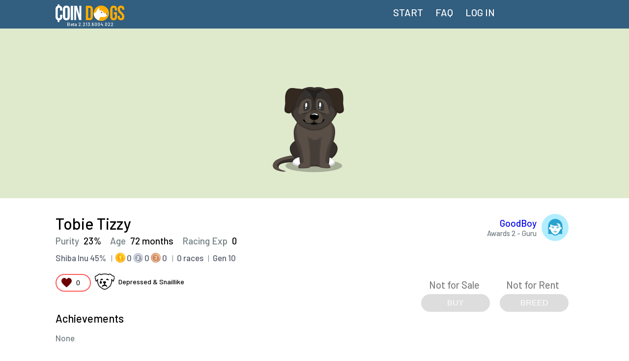

--- FILE ---
content_type: text/html; charset=utf-8
request_url: https://coindogs.com/Dog_620
body_size: 22973
content:

<!DOCTYPE html>
<html lang="en" class="">
<head>
 <!-- Google Tag Manager by max for coindogs.com -->
<script>(function(w,d,s,l,i){w[l]=w[l]||[];w[l].push({'gtm.start':
new Date().getTime(),event:'gtm.js'});var f=d.getElementsByTagName(s)[0],
j=d.createElement(s),dl=l!='dataLayer'?'&l='+l:'';j.async=true;j.src=
'https://www.googletagmanager.com/gtm.js?id='+i+dl;f.parentNode.insertBefore(j,f);
})(window,document,'script','dataLayer','GTM-5WWT3B5');</script>
<!-- End Google Tag Manager -->  
<meta charset="utf-8" /><title>
	Tobie Tizzy - Virtual Racing Dog
</title><meta http-equiv="X-UA-Compatible" content="IE=edge" /><meta name="viewport" content="width=device-width, initial-scale=1, maximum-scale=1, user-scalable=no" /><meta name="keywords" content="virtual dogs game, virtual dog, dog, dogs, game, games, virtual pet, dog game, virtual pet game, dog sim, pet sim, dog game, pet game" /><meta name='author' content='KryptoTek'>
<meta name='twitter:card' content='summary_large_image'/>
<meta name='twitter:site' content='@CoinDogs'/>
<meta name='twitter:title' content='Tobie Tizzy - Virtual Racing Dog'/>
<meta name='twitter:description' content='I love connecting with my friends via pee-mail.  Sometimes I forget where I buried my bone. Slipping my collar, running off and making my humans worried?  Every chance I get. I don&#39;t like having to stay off the furniture. I need someone that "brings home the bacon"!'/>
<meta name='twitter:image' content='https://coindogs.com/dog-images/dog-620_large.png'/>
<meta name='twitter:url' content='https://coindogs.com/Dog_620'/>
<meta property='og:type' content='website'/>
<meta property='og:site_name' content='CoinDogs'/>
<meta property='og:title' content='Tobie Tizzy - Virtual Racing Dog'/>
<meta property='og:description' content='I love connecting with my friends via pee-mail.  Sometimes I forget where I buried my bone. Slipping my collar, running off and making my humans worried?  Every chance I get. I don&#39;t like having to stay off the furniture. I need someone that "brings home the bacon"!'/>
<meta property='og:image' content='https://coindogs.com/dog-images/dog-620_large.png'/>
<meta property='og:url' content='https://coindogs.com/Dog_620'/>
<link rel="icon" type="image/png" href="favicon-32x32.png" sizes="32x32" /><link rel="icon" type="image/png" href="favicon-16x16.png" sizes="16x16" /><link href="Content/css/main_minified.css?r=1" rel="stylesheet" /><style>.nav-menu a{font-size:20px}</style>
<style>
</style>
<link href="Content/css/main_imgs_minified.css?add=socialTooltip.css" rel="stylesheet" />

<!--[if lt IE 9]><script src="http://cdnjs.cloudflare.com/ajax/libs/html5shiv/3.7.2/html5shiv.min.js"></script><![endif]-->
<script src="https://ajax.googleapis.com/ajax/libs/jquery/2.2.4/jquery.min.js"></script>
<script>window.MY_ID_USER=-1;window.MY_USERNAME='n/a';</script>

    <style>
.main-avatar,.dashboard-user-info__main-info,.main-info__user
{
cursor:pointer;
}
.card-wrap {
    min-height: 0px; 
} .social_links {
display: flex}
    .social_links img
    {
    height: 10px;    
    }
    .nav-menu {
        display: flex;
    align-items: center;
    padding-bottom: 1rem;}
    .faq-page h1 {
    color: #ffad01;
    margin: 2rem 0;
}
    .faq-page h2 {
    color: #29a2ce;
    margin: 1.5rem 0;
}
    </style>
</head>

<body class="">
  <!-- Google Tag Manager (noscript) -->
<noscript><iframe src="https://www.googletagmanager.com/ns.html?id=GTM-5WWT3B5"
height="0" width="0" style="display:none;visibility:hidden"></iframe></noscript>
<!-- End Google Tag Manager (noscript) -->  
    <form method="post" action="./Dog_620?id=620" id="ctl01">
<div class="aspNetHidden">
<input type="hidden" name="__VIEWSTATE" id="__VIEWSTATE" value="zuMchaasn30zkz50KXuYhs69whWKZqoVvzR07gajhbCkh8noBAUSweKxfnHV4/sMI5iDk2Z6rXUe4/kc8wSLqoCogcY=" />
</div>

<div class="aspNetHidden">

	<input type="hidden" name="__VIEWSTATEGENERATOR" id="__VIEWSTATEGENERATOR" value="CD2307AB" />
</div>
        <div id="nav-wraper">
            <header class="page-header">
                <nav class="container">
                    <div class="sandwich-menu">
                        <button type="button" class="sandwich-block sandwich-btn" aria-label="toggle menu">
                            <span class="sandwich-menu-bars" aria-hidden="true"></span>
                        </button>
                    </div>

                    <div class="logo">
                        <a href="/" style="position: relative;">
                            <img src="Content/images/logo.svg" alt="Coindogs">
                            <span style="
                                font-size: 10px;
                                text-align: center;
                                width: 100%;
                                box-sizing: border-box;
                                color: white;
                                position: absolute;
                                bottom: -0.5rem;
                                left: 0;">Beta 2.213.8004.022</span>    
                        </a>
                    </div>

                    <div class="nav-menu">
						

						
						<a href='/ParentSelection'  >Start</a>
                        
                        <a href='/Faq'  >FAQ</a>

						<a href='/Login'  >Log In</a>
                           <!-- <a class="social_links" href="https://www.facebook.com/Coindogs-422873925105344/" style="display: flex; margin-left: 25px;"><img src="Content/images/facebook.svg" style="/* width:30px; *//* height:30px; */" alt="Coindogs"></a>
                            <a class="social_links" href="https://twitter.com/CoinDogs" style=" display: flex; margin-left: 12px;"><img src="Content/images/twitter.svg" style="/* width:30px; *//* height:30px; */" alt="Coindogs"></a>
                            <a class="social_links" href="https://t.me/Coindogs_game" style=" display: flex; margin-left: 12px;"><img src="Content/images/telegram.svg" style="/* width:30px; *//* height:30px; */" alt="Coindogs"></a>-->
						

                        
                    </div>

                    <div class="main-menu" >
                        <ul class="slidemenu" >

							

							
                            <li><a href='/'  >Home</a></li>
                            <li><a href='/ParentSelection'  >Start</a></li>
                            
                            <li><a href='/Faq'  >FAQ</a></li>
                            <li><a href='/AboutUs'  rel="nofollow" >About Us</a></li>
                            <li><a href="/LogIn">Log In</a></li>
							

                        </ul>
                    </div>
                </nav>

            </header>
        </div>

		
        
    <script src="Content/js/facebookApi.js?r=1"></script>

    <script>window.ISMINE=false;</script>
	<script>window.dog = JSON.parse('{"Races":0,"Gold":0,"Silver":0,"Bronze":0,"BestTime":0,"ImageHash":1972401104,"IsDirty":false,"ID":620,"Owner_ID":326,"Mom_ID":473,"Dad_ID":341,"Name":"Tobie Tizzy","Speed":"Snaillike","Generation":10,"DNA":"E6O6EDEEE26","Likes_FB":0,"Likes":0,"Breeding_For_Owner_ID":326,"EXP":10,"HappinessBasePoint":150,"ImgIX":1,"Likes_TW":0,"Coins":0,"Race_EXP":0,"Mood":1,"IsSpecialCharacter":false,"IsBadger":false,"IsUnicorn":false,"IsPotato":false,"BG":"dfe9cc","PurchasePrice":null,"BreedingPrice":null,"TopBreedComposition_FullInfo":"Shiba Inu 45%","AgeInWords":"72 months","PurityPer":23,"RecoverTimeUTC":null,"BabyProgress":null,"RecoveryProgress":null,"isAvailableForBreeding":true,"IsLocked":false,"IsSellable":true}');</script>
	  <div class="top-banner" style="background-color:#dfe9cc">
        <div class="container">
<div id="BodyContent_TOP_STATUS" class="price_big TOP_STATUS" style="display:none"></div>

<div  class="sparkle">
<img class="top-banner__img" src="dog-images/dog-620-1.svg" alt="Tobie Tizzy Litecoin Dog - Mix of Shiba Inu, Labrador BK, Corgi, Beagle and Pug">
</div>

        </div>

<button type="button" class="top-banner__btn-like btn btn--like js-btn-share" data-social-tooltip-selector=".social-tooltip-mobile">
<span class="btn__text">0</span></button>


<div class="social-tooltip social-tooltip-mobile">
<ul>
  <li class="entypo-twitter share-twitter">
      <span class="social-count social-count-twitter">0</span>
  </li>
  <li class="entypo-facebook share-facebook">
      <span class="social-count social-count-facebook">0</span>
  </li>
</ul>
</div>

<div style="display:none" class="time-big"><span id="progressValue"></span> - <span id="timeclock"></span></div>
<div style="display:none" class="healt-bar-container-big"><div class="healt-bar-big"></div></div>

      </div>
      <div class="container">



        <div class="main-info">
          <div class="main-info__left">
            
            <div class="main-info__left-name">Tobie Tizzy</div>
              
            <ul class="main-info__param-list">
              <li class="main-info__param-item">Purity <span class="main-info__param-value">23%</span></li>
              <li class="main-info__param-item">Age <span class="main-info__param-value">72 months</span></li>
              <li class="main-info__param-item">Racing Exp <span class="main-info__param-value">0</span></li>
            </ul>
            <ul class="main-info__extra-info">
              <li class="main-info__extra-info-item">Shiba Inu 45% </li>
              <li class="main-info__extra-info-item smallmedal"><img src="/Content/images/icon-winner-1.svg" alt="Gold medal"/> 0 <img src="/Content/images/icon-winner-2.svg"  alt="Silver medal"/> 0 <img src="/Content/images/icon-winner-3.svg"  alt="Bronze medal"/> 0</li>
			  <li class="main-info__extra-info-item">0 races</li>
			  <li class="main-info__extra-info-item">Gen 10</li>
            </ul>
          </div>
          <div class="main-info__right">
            <a class="main-info__user" href="/User-GoodBoy">
              <div class="main-info__user-info">
                <div class="main-info__user-name">GoodBoy</div>
                <div class="main-info__user-position">Awards 2 - Guru</div>
              </div>

				  <div data-id='61033' class="dashboard-user-info__avatar main-avatar" style="background:#B1EDFF"><div class="main-avatar__inner"><svg class="main-avatar__icon" viewBox="0 0 80 80" preserveAspectRatio="xMidYMid meet" width="55" height="55" style="fill:#29A2CE"><use xlink:href="Content/images/dog-dashboard/avatars/avatar-10.svg#avatar"/></svg></div></div>
            </a>

			  <div style='float:right;margin-top:10px;text-align: right;'></div>

          </div>
        </div>
        <div id="BodyContent_but_section" class="buttons-section">
          <div class="buttons-section__left">
		  <div class="leftdivs">
<button type="button"  data-social-tooltip-selector=".social-tooltip-desktop" class="buttons-section__btn btn btn--like js-btn-share butlike1"><span class="btn__text">0</span></button>


<div class="social-tooltip social-tooltip-desktop">
<ul>
  <li class="entypo-twitter share-twitter">
      <span class="social-count social-count-twitter">0</span>
  </li>
  <li class="entypo-facebook share-facebook">
      <span class="social-count social-count-facebook">0</span>
  </li>
</ul>
</div>
		  </div>
		  <div class="leftdivs">
			  <img class="dogmood" src="/Content/images/mood-1-outline.svg" />
		  </div>
		  <div class="leftdivs dogspeed">
			  Depressed & Snaillike
		  </div>
        </div>


		
		
          <div class="buttons-section__right">
	<div class="puppy-box__footer-coin-info">


<div id="BodyContent_BREEDINGPRICE" style="float:right">
<div class="puppy-box__footer-coin-text"><span>Not for Rent</span>&nbsp;</div>
<button class='btn btn--c-pink puppy-box__footer-coin-btn but_disabled' id="BREEDBUTTON" type="button">BREED</button>
</div><div id="BodyContent_PURCHASEPRICE" style="float:right">
<div class="puppy-box__footer-coin-text"><span>Not for Sale</span>&nbsp;</div>
<button class='btn btn--c-pink puppy-box__footer-coin-btn but_disabled' id="BUYBUTTON" type="button">BUY</button>
</div>

</div>


		  </div>
		

        </div>

        <div class="main-section" style='padding:0;clear:both;display:inline-block;'>

            
          <h2 class="main-title">Achievements</h2>
          <div class="main-text" style="margin-top:12px;">
              <div id="BodyContent_AchievementsHTMLControl_achiev_empty">
	
              None
</div>
                  
          </div>



        </div>

        <div class="main-section" >
          <h2 class="main-title">Bio</h2>
          <div class="main-text">
			  I love connecting with my friends via pee-mail.  Sometimes I forget where I buried my bone. Slipping my collar, running off and making my humans worried?  Every chance I get. I don't like having to stay off the furniture. I need someone that "brings home the bacon"!
            
          </div>
        </div>
        <div id="BodyContent_RACING_STATS" class="main-section">
          <h2 class="main-title">Racing Stats</h2>
          <div class="main-text">

<table class="tableizer-table" style="margin-left:-1px;">
<tr><td colspan="4">Ran 0 races</td></tr>
 <tr><td>
<ul class="main-info__extra-info" style="clear:none;margin:0px;width:100%">
<li class="main-info__extra-info-item smallmedal"><img src="/Content/images/icon-winner-1.svg" /> 0 <img src="/Content/images/icon-winner-2.svg" /> 0 <img src="/Content/images/icon-winner-3.svg" /> 0</li>
</ul>
     </td><td>&nbsp;</td><td>Best Time</td><td>--</td></tr>
 <tr><td>
No rank
</td><td>&nbsp;</td><td>Racing </td><td><span style='color:silver'>*** Pts</span></td></tr>
 <tr><td>0.0% wins (0)</td><td>&nbsp;</td><td>Breeding </td><td><span style='color:silver'>*** Pts</span></td></tr>
 <tr><td>Scheduled <span class="mobilehide">races </span><a href="/RacingSchedule">0</a></td><td>&nbsp;</td><td>Total </td><td><span style='color:silver'>*** Pts</span></td></tr>
</table>

<br />



          </div>
        </div>
        <div class="analysis-section">
          <h2 class="main-title">DNA Analysis</h2>
          <div class="analysis-section__top-text">DNA Sequence: GTAGCAAGCGCAGTACTAGTAGTAGTAGAAGCA</div>
			<div class='ACGT'><div class='D-G1'>G</div><div class='D-T2'>T</div><div class='D-A1'>A</div><div class='D-G3'>G</div><div class='D-C3'>C</div><div class='D-A2'>A</div><div class='D-A2'>A</div><div class='D-G3'>G</div><div class='D-C3'>C</div><div class='D-G1'>G</div><div class='D-C2'>C</div><div class='D-A1'>A</div><div class='D-G2'>G</div><div class='D-T2'>T</div><div class='D-A2'>A</div><div class='D-C2'>C</div><div class='D-T1'>T</div><div class='D-A2'>A</div><div class='D-G3'>G</div><div class='D-T1'>T</div><div class='D-A1'>A</div><div class='D-G3'>G</div><div class='D-T2'>T</div><div class='D-A3'>A</div><div class='D-G2'>G</div><div class='D-T3'>T</div><div class='D-A1'>A</div><div class='D-G2'>G</div><div class='D-A3'>A</div><div class='D-A1'>A</div><div class='D-G1'>G</div><div class='D-C3'>C</div><div class='D-A1'>A</div></div>
          <div class="analysis-section__top-text">Genes: E6O6EDEEE26</div>
          <div class="analysis-section__row">
            <div class="analysis-section__col">
              <h3 class="analysis-section__col-title">Composition</h3>
              <table class="analysis-section__table analysis-section__table--composition">

			  
				<tr>
                  <th>Shiba Inu</th>
                  <td>
                    <div class="analysis-section__level-wrapper">
                      <div class="analysis-section__level-line" style='width:45%'>
                        <div class="analysis-section__level-text">45%</div>
                      </div>
                    </div>
                  </td>
                </tr>
			  
				<tr>
                  <th>Labrador BK</th>
                  <td>
                    <div class="analysis-section__level-wrapper">
                      <div class="analysis-section__level-line" style='width:27%'>
                        <div class="analysis-section__level-text">27%</div>
                      </div>
                    </div>
                  </td>
                </tr>
			  
				<tr>
                  <th>Corgi</th>
                  <td>
                    <div class="analysis-section__level-wrapper">
                      <div class="analysis-section__level-line" style='width:9%'>
                        <div class="analysis-section__level-text">9%</div>
                      </div>
                    </div>
                  </td>
                </tr>
			  
				<tr>
                  <th>Beagle</th>
                  <td>
                    <div class="analysis-section__level-wrapper">
                      <div class="analysis-section__level-line" style='width:9%'>
                        <div class="analysis-section__level-text">9%</div>
                      </div>
                    </div>
                  </td>
                </tr>
			  
				<tr>
                  <th>Pug</th>
                  <td>
                    <div class="analysis-section__level-wrapper">
                      <div class="analysis-section__level-line" style='width:9%'>
                        <div class="analysis-section__level-text">9%</div>
                      </div>
                    </div>
                  </td>
                </tr>
			  


              </table>

<h3 class="analysis-section__col-title" style="margin-top:20px">Current Energy</h3>
<table class="analysis-section__table analysis-section__table--composition">
<tbody>
<tr>
<th>Vitality</th>
<td style="font-size:1.07em;">-31 points</td>
</tr>
<tr>
<th>Lunar Effect</th>
<td style="font-size:1.07em;">+8 points</td>
</tr>
</tbody></table>

            </div>
            <div class="analysis-section__col">
              <h3 class="analysis-section__col-title text-center">Traits Breakdown</h3>
              <table class="analysis-section__table analysis-section__table--traits">
                
				  
				  <tr>
                  <th>Body</th>
                  <td>Shiba Inu</td>
                  </tr>
						  
				  <tr>
                  <th>Tail</th>
                  <td>Labrador BK</td>
                  </tr>
						  
				  <tr>
                  <th>Legs</th>
                  <td>Corgi</td>
                  </tr>
						  
				  <tr>
                  <th>Front Legs</th>
                  <td>Labrador BK</td>
                  </tr>
						  
				  <tr>
                  <th>Head</th>
                  <td>Shiba Inu</td>
                  </tr>
						  
				  <tr>
                  <th>Ears</th>
                  <td>Beagle</td>
                  </tr>
						  
				  <tr>
                  <th>Snout</th>
                  <td>Shiba Inu</td>
                  </tr>
						  
				  <tr>
                  <th>Mouth</th>
                  <td>Shiba Inu</td>
                  </tr>
						  
				  <tr>
                  <th>Nose</th>
                  <td>Shiba Inu</td>
                  </tr>
						  
				  <tr>
                  <th>Eyes</th>
                  <td>Pug</td>
                  </tr>
						  
				  <tr>
                  <th>Color</th>
                  <td>Labrador BK</td>
                  </tr>
						  

              </table>
            </div>
          </div>
        </div>
        <div class="main-section">
          <h2 class="main-title">Parents</h2>
          <div class="cards-section">
            
			  
			
			 <a class="cards-section__item" href="Dog_473">
              <div class="cards-section__card ps-card card-bgr-green">
                <div class="dog-img-wrap-sm"><img class="dog-img" src="dog-images/dog-473-6.svg" alt="Raven Rosco - Virtual Coin Dog"></div>
              </div>
		      <div class="card-info"><span>Raven Rosco</span> </div>
            </a>
			
			 <a class="cards-section__item" href="Dog_341">
              <div class="cards-section__card ps-card card-bgr-green">
                <div class="dog-img-wrap-sm"><img class="dog-img" src="dog-images/dog-341-2.svg" alt="Ferris Fei Long - Litecoin Dog"></div>
              </div>
		      <div class="card-info"><span>Ferris Fei Long</span> </div>
            </a>
			
            
          </div>
          <h2 class="main-title">Children</h2>
          <div class="cards-section">
            
			
			<a class="cards-section__item" href="Dog_628">
              <div class="cards-section__card ps-card card-bgr-red">
                <div class="dog-img-wrap-sm"><img class="dog-img" src="dog-images/dog-628-1.svg" alt="Beanie Buffalo Bill - Dog"></div>
              </div>
		      <div class="card-info"><span>Beanie Buffalo Bill</span> </div>
            </a>
			

          </div>
			  

<div class="cards-section">
<div class="racing_photos">

	</div>
		  </div>


<a href="#GIFT" id="BodyContent_A1" class="GIFTBUT mobileshow buttons-section__btn btn btn--c-orange btn--icon-gift"><span class="btn__text">Gift</span></a>


        </div>
      </div>


		<footer id="footer" class="footer">
            <div class="separator"></div>
		<div class="wrapper container">
			<ul class="links">
				
				<li class="s"><a href="/faq">FAQ</a></li>
				<li class="s"><a href="/AboutUs">About Us</a></li>
                
				
				<li class="s"><a rel="nofollow" href="/PrivacyPolicy">Privacy Policy</a></li>
				<li class="s"><a rel="nofollow" href="/Terms">Terms of Use</a></li>
				
			</ul>
			<p class="copyright">Copyright &copy; 2025 <a href="/">coindogs.com</a></p>
			<p class="terms"></p>
		</div>
	</footer>
<div id="ohsnap" class="ohsnap"></div>
</form>


<script src="Content/js/main.js?r=2"></script>

    <script>
		window.ID_DOG =620;
		window.UpdateFBShareCount =true;
        window.dog ={"Races":0,"Gold":0,"Silver":0,"Bronze":0,"BestTime":0,"ImageHash":1972401104,"IsDirty":false,"ID":620,"Owner_ID":326,"Mom_ID":473,"Dad_ID":341,"Name":"Tobie Tizzy","Speed":"Snaillike","Generation":10,"DNA":"E6O6EDEEE26","Likes_FB":0,"Likes":0,"Breeding_For_Owner_ID":326,"EXP":10,"HappinessBasePoint":150,"ImgIX":1,"Likes_TW":0,"Coins":0,"Race_EXP":0,"Mood":1,"IsSpecialCharacter":false,"IsBadger":false,"IsUnicorn":false,"IsPotato":false,"BG":"dfe9cc","PurchasePrice":null,"BreedingPrice":null,"TopBreedComposition_FullInfo":"Shiba Inu 45%","AgeInWords":"72 months","PurityPer":23,"RecoverTimeUTC":null,"BabyProgress":null,"RecoveryProgress":null,"isAvailableForBreeding":true,"IsLocked":false,"IsSellable":true};

        document.forms[0].action = ''; //fixes the wrong action problem
    </script>

    <script src="Content/js/DogProfile_minified.js?r=1"></script>





</body>
</html>


--- FILE ---
content_type: text/css
request_url: https://coindogs.com/Content/css/main_minified.css?r=1
body_size: 15492
content:
@import url('https://fonts.googleapis.com/css?family=Barlow:400,500,700');@font-face{font-family:'BebasNeueBold';src:url("../fonts/BebasNeueBold.eot");src:url("../fonts/BebasNeueBold.eot?#iefix") format("embedded-opentype"),url("../fonts/BebasNeueBold.woff2") format("woff2"),url("../fonts/BebasNeueBold.ttf") format("truetype");font-weight:bold;font-style:normal}*{margin:0;padding:0}ul{list-style:none}img{opacity:1;transition:opacity .3s}img[data-src]{opacity:0}button,a{outline:none}html{font-size:14px}body{font-family:"Barlow",sans-serif;font-weight:500;font-size:14px;color:#000}.fixed{position:fixed;width:100%}.hidden{visibility:hidden}.disabled{opacity:.5}.container{max-width:1054px;margin:0 auto;padding:0 15px}.page-header{padding:9px 0;background-color:#325e7f;position:fixed;width:100%;z-index:9005;top:0;max-height:40px}.logo{display:inline-block;width:140px;height:36px}.nav-menu{float:right;font-size:18px;line-height:33px;margin-right:160px}.slidemenu li{display:inline-block;margin-left:25px}.main-menu a,.nav-menu a{margin-left:25px;text-decoration:none;color:#fff;text-transform:uppercase}.nav-menu a:first-child{margin-left:0}.nav-menu a.active{border-bottom:2px solid #ffad01;color:#ffad01}.sandwich-menu{display:none}.sandwich-block{-webkit-appearance:none;-moz-appearance:none;appearance:none;border:none;cursor:pointer;display:-ms-flexbox;display:flex;-ms-flex-pack:center;justify-content:center;-ms-flex-align:center;align-items:center;height:40px;transition:.3s;-webkit-user-select:none;-moz-user-select:none;-ms-user-select:none;user-select:none;width:40px;background:transparent;outline:none;-webkit-tap-highlight-color:transparent;-webkit-tap-highlight-color:transparent}.sandwich-block>*{display:block}.sandwich-block:hover,.sandwich-block:focus{outline:none}.sandwich-block::-moz-focus-inner{border:0}.sandwich-menu-bars{display:inline-block;height:5.71429px;width:40px;border-radius:2.85714px;transition:.3s;background:#fff;position:relative}.sandwich-menu-bars::before,.sandwich-menu-bars::after{display:inline-block;height:5.71429px;width:40px;border-radius:2.85714px;transition:.3s;background:#fff;content:'';position:absolute;left:0;-ms-transform-origin:2.85714px center;transform-origin:2.85714px center;width:100%}.sandwich-menu-bars::before{top:10px}.sandwich-menu-bars::after{top:-10px}.sandwich-block-transform .sandwich-menu-bars{transform:scale3d(.8,.8,.8)}.sandwich-btn{width:auto}.sandwich-btn.sandwich-block-transform .sandwich-menu-bars{background:transparent}.sandwich-btn.sandwich-block-transform .sandwich-menu-bars::before,.sandwich-btn.sandwich-block-transform .sandwich-menu-bars::after{-ms-transform-origin:50% 50%;transform-origin:50% 50%;top:0;width:40px}.sandwich-btn.sandwich-block-transform .sandwich-menu-bars::before{transform:rotate3d(0,0,1,45deg)}.sandwich-btn.sandwich-block-transform .sandwich-menu-bars::after{transform:rotate3d(0,0,1,-45deg)}.main-menu ul{display:none}.profile .menu a{text-decoration:none;width:100%;display:block;line-height:20px;padding:12px 4px}.profile-wrapper{width:145px;position:absolute;top:0;right:0}.profile{padding:9px;background-color:#334c60;margin:auto}.profile:hover{cursor:pointer}.profile .name{font-size:12px;color:#fff}.profile .name:hover{}.profile .gear{width:35px;display:inline;float:right;margin-top:2px}.menu{display:none;clear:both;margin:20px 0 0 0}.menu li{font-size:12px;margin:0;padding:0 0}.menu li a{color:#fff}.menu li:hover>a{color:#fff}.menu li:hover{background-color:#ffad01}.profile:hover .menu{display:block}.profile .box{height:39px}.profile .ptext{float:left;margin-left:6px;line-height:15px}.page{display:block;margin-top:9.643rem}.type-filter{font-size:1.571rem;margin-bottom:.857rem;z-index:9003;position:relative}.type-filter li{display:inline-block;margin-right:2.5rem}.type-filter a{margin-right:2.5rem;color:#000;padding-bottom:.857rem;text-decoration:none}.type-filter a:last-child{margin-right:0}.type-filter a.active,.nav-menu a.active{border-bottom:2px solid #ffad01}.separator{width:100%;height:.143rem;background-color:rgba(178,178,178,.3);margin-bottom:1rem}.separator-top{z-index:9003;position:relative}.filtering{display:-ms-flexbox;display:flex;-ms-flex-pack:justify;justify-content:space-between;-webkit-justify-content:space-between;-ms-flex-wrap:wrap;flex-wrap:wrap;margin-bottom:1.429rem;padding:0 .5714rem;position:relative;z-index:9003}.rounded-control{font-size:1rem;border-radius:1.286rem;border:.071rem solid #d6d6d6;outline:none}.search-dog{padding:.5rem .586rem .5rem 2.143rem;color:#a7a7a7;background:url(../images/search.svg) .643rem .571rem no-repeat;background-size:.929rem .929rem;margin-right:.786rem;-webkit-appearance:none}.search-dog::-webkit-input-placeholder{color:#a7a7a7}.search-dog:-ms-input-placeholder{color:#a7a7a7}.search-dog::-ms-input-placeholder{color:#a7a7a7}.search-dog::-webkit-input-placeholder{color:#a7a7a7}.search-dog:-ms-input-placeholder{color:#a7a7a7}.search-dog::placeholder{color:#a7a7a7}.sorting{float:right}.sorting span{font-family:'Barlow';color:#a7a7a7;margin-right:.571rem}.select-filter-wrap,.select-wrap{position:relative;display:inline-block}.select-wrap::after{content:'';position:absolute;top:1rem;left:16.043rem;display:inline-block;width:0;height:0;border:.357rem solid;border-color:#ffad01 transparent;border-top-color:#ffad01;border-bottom:0;cursor:pointer}select::-ms-expand{display:none}.sorting-select{padding:.5rem 2rem .5rem 1.286rem;-webkit-appearance:none;-ms-appearance:none;-moz-appearance:none;appearance:none;cursor:pointer;background-color:transparent}.filter-generation,.filter-breed{padding:.5rem 2.4rem .5rem 1.1rem;background:url("../images/filter.svg") 9.329rem .571rem no-repeat;background-size:1.071rem .929rem;cursor:pointer}.filter-generation{background:url("../images/filter.svg") 5.329rem .571rem no-repeat;background-size:1.071rem .929rem;margin-right:.786rem}.dogs-quantity{color:#b2b2b2;margin-bottom:2.286rem;position:relative;z-index:9003}.card-container-wrapper{width:24%;position:relative;text-align:center;margin:0 .5% 2.357rem}.card-container{padding-bottom:100%;border-radius:.5rem;background-color:#dee0f9;cursor:pointer}.card-bgr-purple{background-color:#dee0f9}.card-bgr-green{background-color:#dfe9cc}.card-bgr-red{background-color:#f9dede}.card-bgr-brown{background-color:#ecdecd}.card-bgr-blue{background-color:#c8e5f2}.card-info{margin-top:3%;display:-ms-flexbox;display:flex;-ms-flex-pack:justify;justify-content:space-between;-webkit-justify-content:space-between;color:#535a6a;font-size:1rem}.card-info span:first-child{text-overflow:ellipsis;overflow:hidden;white-space:nowrap}.card-info-gen{position:relative;margin-left:.3571rem;margin-right:.9286rem}.card-info-gen::after{content:'';display:inline-block;position:absolute;top:.05rem;right:-.5714rem;width:.071rem;height:1.171rem;background-color:#ccced3}.ps-card-wrap,.card-wrap{display:-ms-flexbox;display:-moz-flex;display:-ms-flex;display:-o-flex;display:flex;-o-justify-content:flex-start;-webkit-justify-content:flex-start;justify-content:flex-start;-ms-flex-wrap:wrap;flex-wrap:wrap;position:relative}.ps-card-wrap{-ms-flex-pack:justify;justify-content:space-between;-webkit-justify-content:space-between}.card-wrap{min-height:0}.price{margin:0 2%;display:inline-block;padding:.314rem .486rem .45rem 2.186rem;color:#735c78;font-size:.817rem;text-align:center;background-color:rgba(255,255,255,.5);border-radius:.714rem;margin-top:1.214rem;position:relative;z-index:1000}.card-head-icon{position:absolute;left:0;top:50%;width:1.929rem;height:auto;-ms-transform:translateY(-50%);transform:translateY(-50%)}.dog-img-wrap{margin-top:-4.5%;position:absolute;top:50%;left:50%;-ms-transform:translate(-50%,-50%);transform:translate(-50%,-50%);width:100%;max-width:90%;height:auto;transition:all .5s}.card-container:hover .dog-img-wrap{max-width:100%}.dog-img{width:100%}.bottom-bar{position:absolute;color:#9e6b6b;width:100%;bottom:0;height:30%;display:-ms-flexbox;display:flex;-ms-flex-align:center;align-items:center;-ms-flex-pack:distribute;justify-content:space-around;-webkit-justify-content:space-around}.health-block{display:-ms-flexbox;display:flex;-ms-flex-align:center;align-items:center;width:33%;padding-left:.7143rem}.heart-icon{display:inline-block;background:url(../images/card/heart.svg) 0 0 no-repeat;width:1.071rem;height:.929rem}.health-points{color:#8c6d6d;margin-left:.357rem;font-size:1rem}.healt-bar-container{width:33%;height:1.071rem;background-color:#9e6b6b;border-radius:.5rem;overflow:hidden}.healt-bar{width:56%;height:1.071rem;background-color:#fe8e8e}.health-bar-container-purple{background-color:#987093}.health-bar-pink{background-color:#e99ee0}.time{width:33%;padding-right:.7143rem;font-size:.929rem}.time-purple{color:#886b85}.health-block-only{-ms-flex-pack:start;justify-content:flex-start}.pagination-wrapper{display:-ms-flexbox;display:flex;-ms-flex-pack:justify;justify-content:space-between;-webkit-justify-content:space-between;margin-top:1.071rem;margin-bottom:5.143rem}.pager{text-align:right}.pager li,.pagination li{display:inline-block}.pager li a,.pagination li a{font-size:1.286rem;color:#000;text-decoration:none;cursor:pointer}.pagination li a{padding:.214rem .786rem .429rem .657rem}.pagination li a.active{background-color:#ffad01;color:#fff;border-radius:.214rem}.pager li{margin-left:1.214rem}footer{padding-bottom:25px}.nav-footer{margin-top:30px}.nav-footer li a{display:inline-block;color:#777;text-decoration:none;margin-bottom:10px}.terms{margin-top:34px;text-align:center}.terms a{margin-right:80px;color:#777;text-decoration:none}.terms a:last-child{margin-right:0}@media(max-width:922px){.card-container-wrapper{width:32%;margin:0 .65% 2.357rem}}.container-homepage{max-width:69.286rem;margin:0 auto;padding:0 .714rem;background:url('../images/moon.png') center 60px no-repeat;background-size:65%}body.home-page{background:#fff;background:radial-gradient(ellipse at center,#fff 0%,#deeaeb 84%,#deeaeb 100%);filter:progid:DXImageTransform.Microsoft.gradient(startColorstr='#ffffff',endColorstr='#deeaeb',GradientType=1)}.homepage-logo{max-width:25.929rem;max-height:6.571rem;height:6.571rem;padding-top:12.143rem;margin:0 auto .2rem}.homepage-title{font-family:'Barlow';font-weight:700;font-size:2rem;color:#535a6a;letter-spacing:.214rem;text-align:center;margin-bottom:1rem}.ribbon{position:relative;max-width:40rem;margin:0 auto;z-index:3}.ribbon-text{margin:0 2rem;background:#ff4f6a;font-size:1.9rem;line-height:3rem;text-align:center;box-shadow:0 .214rem .357rem rgba(0,0,0,.2);color:#fff;padding-bottom:.286rem}.ribbon:before,.ribbon:after,.ribbon-text:before,.ribbon-text:after{content:"";display:block;position:absolute;width:1.071rem;height:0}.ribbon:before,.ribbon:after{top:-.929rem;z-index:-2;border:1.357rem solid #ee3b56}.ribbon:before{left:-.857rem;border-left-color:transparent}.ribbon:after{right:-.857rem;border-right-color:transparent}.ribbon-text:before,.ribbon-text:after{top:-.929rem;z-index:-1;border:.929rem solid #ae3144;border-bottom-color:transparent;border-top-color:transparent}.ribbon-text:before{left:0;border-left-color:transparent}.ribbon-text:after{right:0;border-right-color:transparent}.main-picture{margin:-2rem auto 2.714rem;background-position:bottom;background-repeat:no-repeat;max-width:67.4rem;padding-top:41%;position:relative;padding-top:50%}.main-pictureSVG{background-image:url(/Content/images/homepage/Coin-Dogs-Crypto-Game.svg);background-size:100%}.button-wrapper{display:inline-block;position:relative}.start-block{position:relative;text-align:center;margin-bottom:.786rem}.start-btn{display:inline-block;font-family:'BebasNeueBold';font-size:5.886rem;border:none;border-radius:.714rem;color:#fff;line-height:8.5rem;background-color:#ff4f6a;text-decoration:none;position:relative;z-index:2;transition:.5s;width:15.93rem;height:7.786rem}.start-btn:hover{font-size:6.886rem}.arrow-wrapper{position:absolute;top:50%;-ms-transform:translateY(-50%);transform:translateY(-50%);width:100%;max-width:23.571rem;z-index:1}.arrow-left-wrapper{left:3.571rem}.arrow-right-wrapper{right:3.571rem}.arrow-text{font-family:'Barlow';font-weight:700;position:absolute;top:50%;-ms-transform:translateY(-60%);transform:translateY(-60%);font-size:1.429rem;color:#fff;z-index:2}.arrow-text-left{left:-14.286rem}.arrow-text-right{right:-14.286rem}.homepage-subtitle{font-size:1.643rem;color:#8890a0;text-align:center;margin-bottom:7.143rem}.parent-selection-wrappper{margin-top:80px;text-align:center;padding:0 5px}.ps-card-container{max-width:607px;margin:0 auto 20px}.ps-header{font-size:30px;margin-bottom:35px}.parent-container{width:49.4%;position:relative;text-align:center}.parent-container--disabled{cursor:default}.parent-container--disabled .ps-card{cursor:default}.ps-card-title{font-size:24px;margin-bottom:4%;color:#6a6a6a}.ps-card-title span{font-family:'Barlow';color:#000;font-weight:bold}.ps-card{position:relative;border-radius:.5rem;cursor:pointer;padding-bottom:100%}.ps-heart{position:absolute;position:absolute;top:51%;left:50%;-ms-transform:translate(-50%,-50%);transform:translate(-50%,-50%);background:url("../images/parent-selection/ps-heart.svg") 0 0 no-repeat;width:2.571rem;height:2.214rem;z-index:1}.ps-card-btn{padding:2% 10% 3.5% 10%;position:absolute;top:50%;left:50%;-ms-transform:translate(-50%,-50%);transform:translate(-50%,-50%);font-family:'Barlow';font-weight:700;font-size:16px;color:#fff;background-color:#ff4f6a;border-radius:19px;text-decoration:none;white-space:nowrap}.ps-info{display:block;font-family:'Barlow';font-size:15px;color:#6a6a6a;max-width:612px;margin:0 auto 35px;line-height:17px}.ps-info span{font-family:'Barlow';font-weight:700;color:#000}.ps-main-btn{display:inline-block;border:none;cursor:pointer;padding:11px 45px 15px 45px;font-family:'Barlow';font-weight:700;font-size:25px;color:#fff;background-color:#ff4f6a;border-radius:43px;text-decoration:none;margin-bottom:87px}.card-price{color:#535a6a;font-size:1rem;text-align:center;margin-top:3%}.ready-to-pay,.ps-main-btn{display:none}.modal{display:none;width:100%;max-width:60.71rem;max-height:100%;height:72%;border:1rem solid #909090;border-top:2.857rem solid #909090;position:fixed;top:50%;left:50%;-ms-transform:translate(-50%,-50%);transform:translate(-50%,-50%);z-index:9999;background-color:#fff;text-align:left}.modal-wrapper{overflow-y:scroll;height:100%}.modal-title{position:fixed;top:-2.429rem;left:0;font-size:1.571rem;color:#fff}.modal-wrapper .pagination-wrapper{margin-top:.071rem;margin-bottom:2.143rem}.modal .grid{margin-top:.643rem}.grid{position:relative}.close-btn{position:fixed;background:url("../images/parent-selection/close-btn.svg") 0 0 no-repeat;width:2.143rem;height:2.143rem;background-size:2.143rem 2.143rem;top:-2.5rem;right:0;cursor:pointer}.card-wrap-overlay,.overlay{display:none;position:absolute;top:0;right:0;bottom:0;left:0;z-index:9000;background-color:rgba(255,255,255,.8)}.spinner-overlay{display:none;position:fixed;top:0;right:0;bottom:0;left:0;display:inline-block;z-index:9001;height:100%}.spinner{position:absolute;top:50%;left:50%;-ms-transform:translate(-50%,-50%);transform:translate(-50%,-50%)}@media(max-width:868px){.profile-wrapper{display:none}}@media(max-width:820px){.nav-menu__faq{display:none}.logo{float:left;margin-left:20px;margin-top:1px}.container-homepage{background-size:100%}.slidemenu li{display:block;line-height:55px;font-size:20px;padding-left:18px}.slidemenu li a{width:100%}.sandwich-menu{display:inline-block;float:left;position:relative}.main-menu.visible{left:0;opacity:1;position:fixed}.main-menu{position:absolute;left:-100%;background:rgba(255,255,255,.5);height:100vh;width:100%;z-index:9;transition:all 800ms;opacity:0;margin-top:50px}.main-menu ul{display:table;height:auto;width:100%;text-align:left;background:rgba(27,70,70,.7);width:50%;height:100%;padding-left:0;box-sizing:border-box}.nav-menu{line-height:38px;margin-right:0}.page{margin-top:70px}}@media(max-width:660px){.card-container-wrapper{width:49%}.main-menu ul{width:101%}.pager li,.pagination li{margin-bottom:10px}.pagination-wrapper{margin-top:20px;margin-bottom:50px}.nav-footer{text-align:center}}@media(max-width:970px){.logo{display:none}}@media(max-width:490px){.card-container-wrapper{min-width:287px}.type-filter{display:-ms-flexbox;display:flex;-ms-flex-pack:justify;justify-content:space-between;-webkit-justify-content:space-between}.type-filter li{margin-right:0}.card-wrap{-ms-flex-pack:center;justify-content:center}}@media(max-width:460px){.sorting span{display:none}}@media(max-width:490px){.nav-menu{font-size:14px}.nav-menu a{margin-left:12px}}@media(max-width:380px){.type-filter{font-size:18px}}@media(max-height:800px){html.home-page{font-size:10px}}@media(max-width:852px){.arrow-right-wrapper{right:1.357rem}.arrow-left-wrapper{left:1.357rem}}@media(max-width:852px)and (max-height:800px){.arrow-right-wrapper{right:3.357rem}.arrow-left-wrapper{left:3.357rem}}@media(max-width:660px)and (max-height:800px){.arrow-right-wrapper{right:1.357rem}.arrow-left-wrapper{left:1.357rem}}@media(max-width:768px){.main-picture{margin:2.5rem auto 1.071rem;background:url(../images/homepage/main-pic-mobile-v2.svg) center no-repeat;background-size:100%;-webkit-background-size:100% 100%;padding-top:60%}.homepage-title{margin-bottom:1.3rem;font-size:2.55rem}.ribbon{max-width:100%;padding:0 1.786rem}.ribbon:before,.ribbon:after{top:-.929rem;z-index:-2}.ribbon:before{left:.929rem;border-left-color:transparent}.ribbon:after{right:.929rem;border-right-color:transparent}.ribbon-text:before{left:1.786rem;border-left-color:transparent}.ribbon-text:after{right:1.786rem;border-right-color:transparent}.start-block{margin-bottom:7.286rem}.arrow-text-right{right:-11.286rem}.arrow-text-left{left:-11.286rem}}@media(max-width:620px){html.home-page{font-size:12px}}@media(max-width:520px){html.home-page{font-size:10px}.arrow-text{-ms-transform:translateY(-64%);transform:translateY(-64%)}}@media(max-width:430px){html.home-page{font-size:9px}.ribbon:before,.ribbon:after{border:1.4rem solid #ee3b56}.ribbon:after{right:.929rem;border-right-color:transparent}.ribbon:before{left:.929rem;border-left-color:transparent}}@media(max-width:390px){html.home-page{font-size:7.5px}}@media(max-width:320px){.arrow-text{font-size:1.229rem}.arrow-text-right{right:-9.286rem}.arrow-text-left{left:-9.286rem}}@media(min-width:319px){.modal .card-wrap{-ms-flex-pack:start;justify-content:flex-start;padding:0 .4286rem}.modal .card-container-wrapper{width:22.6%;margin-left:1.16%;margin-right:1.16%}}@media(max-width:992px){.modal .card-container-wrapper{width:31%;margin-left:1.16%;margin-right:1.16%}}@media(max-width:875px){.modal{box-sizing:border-box}.filter-left-block{margin-bottom:.7143rem}.filter-right-block,.filter-left-block{width:100%;display:-ms-flexbox;display:flex;-ms-flex-pack:justify;justify-content:space-between}}@media(max-width:768px){.modal{height:100%}}@media(max-width:660px){.ps-info{font-size:20px;line-height:30px}.modal .card-container-wrapper{width:47.6%;margin-left:1.16%;margin-right:1.16%}}@media(max-width:530px){.ps-card-title{font-size:16px}}@media(max-width:480px){.ps-heart{top:50%;width:21px;height:19px}.ps-header{font-size:26px;margin-bottom:36px}.parent-selection-wrappper .ps-card-wrap{-ms-flex-pack:justify;justify-content:space-between;-webkit-justify-content:space-between}.ps-card-title{font-size:14px}.parent-selection-wrappper{margin-top:75px}.ps-header{margin-bottom:20px}.ps-card-container{margin:0 auto 20px}.ps-info{margin:0 auto 25px;font-size:16px;line-height:23px}.ps-main-btn{margin-bottom:40px}.modal .card-container-wrapper{min-width:initial}}@media(max-width:440px){html.marketplace-page,html.parentselection-page{font-size:12px}}@media(max-width:380px){html.marketplace-page,html.parentselection-page{font-size:10px}}.btn{border-radius:25px;background:#eee;border:0;color:#fff;font-weight:500;padding:.36em .72em;height:36px;min-width:100px;display:-ms-inline-flexbox;display:inline-flex;vertical-align:middle;-ms-flex-align:center;align-items:center;font-size:1em;text-decoration:none;box-sizing:border-box}.btn::before{content:'';background-position:center;background-repeat:no-repeat;display:inline-block}.btn__text{-ms-flex-positive:1;flex-grow:1;text-align:center}.btn--like{color:#000;cursor:pointer;background-color:#fff;min-width:5.14em;border:solid 2px #ff5959}.btn--like::before{width:1.5em;height:19px;background-image:url(../images/dog-detail/icon-like.svg)}.btn--c-red{background-color:#ff5959}.btn--c-blue{background-color:#5dabf0}.btn--c-green{background-color:#98d382}.btn--c-orange{background-color:#ff9668}.btn--icon-hat::before{width:1.79em;height:16px;background-image:url(../images/dog-detail/icon-hat.svg)}.btn--icon-race::before{width:2em;height:100%;background-image:url(../images/dog-detail/icon-flag.svg)}.btn--icon-dogs::before{width:1.86em;height:22px;background-image:url(../images/dog-detail/icon-dogs.svg)}.btn--icon-badge::before{width:1.14em;height:15px;background-image:url(../images/dog-detail/icon-badge.svg)}.btn--icon-gift::before{width:1.14em;height:17px;background-image:url(../images/dog-detail/icon-gift.svg)}.text-center{text-align:center}.top-banner{background:#dee0f9;padding:calc(0% + 60px) 0 0%;position:relative;text-align:center}.top-banner__img{}.top-banner__share-btn{display:block;width:35px;height:35px;background:#fff url(../images/dog-detail/icon-share.svg) 44% center no-repeat;background-size:54% auto;border-radius:50%;position:absolute;right:15px;top:75px}.top-banner__btn-like{display:none;position:absolute;left:15px;bottom:12px}.main-info{display:-ms-flexbox;display:flex;-ms-flex-pack:justify;justify-content:space-between;padding:3% 0 10px}.main-info__left-name{font-size:2.29em}.main-info__param-list{margin-top:5px}.main-info__param-item{font-size:1.36em;font-weight:500;display:inline-block;color:#707c80}.main-info__param-item:not(:last-child){margin-right:.79em}.main-info__param-value{color:#000;margin-left:.26em}.main-info__extra-info{margin:.86em 0}.main-info__extra-info-item{display:inline-block;color:#535a6a;font-size:1.14em;font-weight:500}.main-info__extra-info-item:not(:first-child)::before{content:'';display:inline-block;vertical-align:middle;width:1px;height:.75em;background:#707c80;margin:0 .45em 2px}.main-info__user{display:-ms-flexbox;display:flex;-ms-flex-align:center;align-items:center;cursor:pointer;text-decoration:none}.main-info__user-info{text-align:right;margin-right:.71em;width:160px}.main-info__user-name{font-size:1.36em;font-weight:500}.main-info__user-position{font-size:1.07em;font-weight:500;color:#707c80;white-space:nowrap}.main-info__user-pic{width:3.21em;min-width:3.21em;height:3.21em;border-radius:50%;background:#adadad;overflow:hidden}.main-info__user-pic img{width:100%}.main-section{padding:4% 0}.buttons-section{display:-ms-flexbox;display:flex;-ms-flex-wrap:wrap;flex-wrap:wrap;-ms-flex-pack:justify;justify-content:space-between}.buttons-section__btn:not(:first-child){margin-left:.72em}.main-title{font-size:22px;font-weight:500}.main-text{font-size:17px;line-height:1.8;color:#707c80}.analysis-section{font-size:1.07em;font-weight:500}.analysis-section__top-text{color:#707c80;margin:10px 0 18px;font-weight:500}.analysis-section__row{display:-ms-flexbox;display:flex;-ms-flex-wrap:wrap;flex-wrap:wrap}.analysis-section__col:first-child{-ms-flex-preferred-size:250px;flex-basis:250px;margin-right:5%}.analysis-section__col-title{font-size:1em;margin-bottom:10px}.analysis-section__table{width:100%}.analysis-section__table th,.analysis-section__table td{padding:3px 5px}.analysis-section__table th{font-weight:400}.analysis-section__table--composition th{text-align:left;padding-left:0;white-space:nowrap}.analysis-section__table--composition td{font-size:.73em}.analysis-section__table--traits th,.analysis-section__table--traits td{padding-top:2px;padding-bottom:2px}.analysis-section__table--traits th{text-align:right;color:#707c80}.analysis-section__level-wrapper{width:10em;margin-right:3.19em}.analysis-section__level-line{height:.9em;background:#ffad01;border-radius:0 .9em .9em 0;position:relative}.analysis-section__level-text{position:absolute;left:100%;margin-left:7px;margin-top:-2px}.cards-section{display:-ms-flexbox;display:flex;-ms-flex-wrap:wrap;flex-wrap:wrap;margin-bottom:10px}.cards-section__item{-ms-flex-preferred-size:120px;flex-basis:170px;margin-right:20px;margin-top:10px;margin-bottom:10px;text-decoration:none}.cards-section__card{padding-bottom:0}@media(max-width:575px){.btn{height:36px}.btn__text{font-size:1.3em}.top-banner__img{}.top-banner__btn-like{display:-ms-inline-flexbox;display:inline-flex;font-size:.9em;height:32px}.buttons-section{font-size:.8em}.buttons-section__left{display:none}.buttons-section__right{width:100%;display:-ms-flexbox;display:flex;-ms-flex-pack:justify;justify-content:space-between}.buttons-section__btn{min-width:0;width:23%}.buttons-section__btn:not(:first-child),.buttons-section__btn{margin:0}.analysis-section__col{margin-bottom:20px}.analysis-section__col:first-child{margin-right:0;-ms-flex-preferred-size:0;flex-basis:0}.analysis-section__row{-ms-flex-pack:justify;justify-content:space-between}.analysis-section__col-title{text-align:left}.analysis-section__table{font-size:.8em}.main-info__left{font-size:.7em}.main-info__right{font-size:.9em}}@media(max-width:460px){.btn__text{font-size:.9em}}.payment-page{margin-top:60px;margin-top:calc(60px + 3%)}.payment-page__title{text-align:center;font-weight:500;font-size:214.28571%}.payment-page__section{padding:3% 0}.payment-page__section--top-section{display:-ms-flexbox;display:flex;-ms-flex-pack:justify;justify-content:space-between}.payment-page__dogs-list{width:65%}.payment-page__dogs-info{width:34%;padding-top:3%}.dogs-list{display:-ms-flexbox;display:flex}.dogs-list__item{width:29%;margin:2px}.dogs-list__item:first-child,.dogs-list__item:last-child{position:relative}.dogs-list__item:first-child .dogs-list__card::after,.dogs-list__item:last-child .dogs-list__card::after{content:'';background-position:center;background-repeat:no-repeat;display:inline-block;z-index:5;position:absolute}.dogs-list__item:first-child .dogs-list__card::after{background-image:url(../images/dog-payment/icon-heart-outlined.svg);width:1.79em;height:1.79em;left:100%;top:50%;-ms-transform:translate(-50%,-50%);transform:translate(-50%,-50%);margin-left:2px}.dogs-list__item:last-child{margin-left:4.5em}.dogs-list__item:last-child .dogs-list__card::after{background-image:url(../images/dog-payment/dna-shape.svg);width:2.93em;height:1.36em;left:0%;top:50%;-ms-transform:translate(-3.8em,-50%);transform:translate(-3.8em,-50%)}.dogs-list__card{border-radius:0;cursor:default}.dogs-list__card--unknown{background-color:#eee}.dogs-list__name{font-size:121.42857%;font-weight:500;text-align:center;margin-bottom:.5em}.icon{display:inline-block;background-repeat:no-repeat;background-position:center;margin-bottom:.3em;vertical-align:middle}.icon--litecoin{background-image:url(../images/dog-payment/icon-litecoin.svg);width:2.19357em;height:2.15643em}.icon--clock{background-image:url(../images/dog-payment/clock.svg);width:1.85714em;height:1.85714em}.icon--clock-full{background-image:url(../images/dog-payment/clock-full.svg);width:1.85714em;height:1.85714em}.icon--copy{background-image:url(../images/dog-payment/icon-copy.svg);width:1.5em;height:1.85714em}.icon--open{background-image:url(../images/dog-payment/icon-open.svg);width:1.57143em;height:1.5em}.dogs-info{border-collapse:collapse;width:100%}.dogs-info th,.dogs-info td{font-size:1.07143em;padding:.6em .33333em}.dogs-info th{font-weight:700;text-align:left}.dogs-info td:last-child{text-align:right}.dogs-info tbody td:first-of-type{color:#6a6a6a}.dogs-info tbody tr:last-of-type td{padding-bottom:1.33333em}.dogs-info tfoot td,.dogs-info tfoot th{padding-top:6px;padding-bottom:6px;font-size:1.42857em;border-top:1px solid #6a6a6a}.dogs-info__litecoin{margin-right:.3em;font-size:.7em}.awaiting-payment__wrapper{display:-ms-inline-flexbox;display:inline-flex;text-align:left}.awaiting-payment__qr{margin-right:1.07143em}.awaiting-payment__qr canvas{max-width:100%;width:140px}.awaiting-payment__title{color:#ff4f6a;font-size:1.42857em;font-weight:500}.awaiting-payment__title-icon{font-size:.7em;margin-left:.3em;margin-right:.3em}.awaiting-payment__description{font-size:1.21429em;font-weight:500}.awaiting-payment__litecoin{font-size:.82353em;margin-left:.3em;margin-right:.3em}.awaiting-payment__form{margin-bottom:.5em}.awaiting-payment__input,.awaiting-payment__btn{vertical-align:top;height:35px;box-sizing:border-box;padding:0;border:1px solid #ccc;border-radius:3px}.awaiting-payment__input{font-size:1.01429em;padding:5px .41176em;min-width:315px}.awaiting-payment__btn{background:#fff;padding-left:10px;padding-right:10px;margin-left:.3em;cursor:pointer}.awaiting-payment__copy-icon{margin:0}.awaiting-payment__open-btn{background-color:#ff4f6a;padding-left:1em;padding-right:1.3em;font-size:1.14286em}.awaiting-payment__open-icon{margin-bottom:0;margin-left:1em;font-size:.875em}.confirming-payment__title{font-weight:500;font-size:1.57143em;color:#ff4f6a}.confirming-payment__title-icon{font-size:.63636em;margin-right:.4em}.confirming-payment__main-text{font-size:1.21429em;font-weight:500;margin:.2em 0 .5em}.confirming-payment__link{color:#ffad01;font-size:1.28571em;font-weight:500}.confirming-payment__link:hover{text-decoration:none}.fixed-clock{width:2.9em;display:inline-block;text-align:left}@media(max-width:991px){.payment-page__dogs-list{width:60%}.payment-page__dogs-info{width:39%}}@media(max-width:767px){.payment-page__section--top-section{-ms-flex-direction:column;flex-direction:column}.payment-page__dogs-list,.payment-page__dogs-info{width:100%}.hide-max-md{display:none}}@media(max-width:575px){.payment-page{font-size:.8em}.awaiting-payment{font-size:1.1em}.awaiting-payment__wrapper{position:relative;margin-bottom:85px}.payment-page__dogs-info{max-width:320px;margin-left:auto;margin-right:auto}.awaiting-payment__main-content{display:-ms-flexbox;display:flex;-ms-flex-direction:column;flex-direction:column;-ms-flex-align:left;align-items:left}.awaiting-payment__form{position:absolute;top:100%;left:0;width:100%}.awaiting-payment__qr{width:30%}.awaiting-payment__form-row{display:-ms-flexbox;display:flex}.awaiting-payment__input{min-width:auto;-ms-flex-positive:1;flex-grow:1}.awaiting-payment__description{padding:5px 0}.awaiting-payment__open-btn{padding:10px;height:auto;-ms-flex-pack:center;justify-content:center;width:100%;margin-top:10px}.hide-max-sm{display:none}}.main-content-top-padding{margin-top:65px}.card-bgr-grey{background-color:#e8e1d3}@media(max-width:575px){.dogs-section{margin-top:10px}}.dogs-section__title{font-size:1.85714em;font-weight:500;margin-left:.5em;margin-bottom:10px}.dogs-list--simply-list{-ms-flex-wrap:wrap;flex-wrap:wrap;-ms-flex-pack:justify;justify-content:space-between}.dogs-list--simply-list .dogs-list__img-wrap{max-width:49%}.dogs-list--simply-list .dogs-list__item,.dogs-list--simply-list .dogs-list:last-child{margin:.71429em 0;width:19.3%}@media(max-width:575px){.dogs-list--simply-list .dogs-list__item,.dogs-list--simply-list .dogs-list:last-child{width:49%}}.dogs-list--simply-list .dogs-list__card::after{display:none!important}.dogs-list--simply-list .dogs-list__name{font-size:1.07143em}.main-pagination{display:-ms-flexbox;display:flex;-ms-flex-pack:justify;justify-content:space-between;-ms-flex-align:center;align-items:center}.main-pagination__pages li,.main-pagination__pages a,.main-pagination__page-item,.main-pagination__link{display:inline-block}.main-pagination__pages a,.main-pagination__link{font-size:1.28571em;font-weight:500;color:#454545;text-decoration:none;line-height:1;padding:.27778em .55556em .38889em;margin:.27778em;border-radius:4px}.main-pagination__pages a,.main-pagination__link:hover{background:rgba(238,238,238,.5)}.main-pagination__link--nav{margin-left:.05556em;margin-right:.05556em}.main-pagination__pages li.is-active a,.main-pagination__link.is-active{color:#fff;background:#ffad01}.main-pagination--small{font-size:.888em}.main-pagination--small .main-pagination__pages a,.main-pagination--small .main-pagination__link{margin-left:.1em;margin-right:.1em;padding:.2em .55556em .3em}.main-pagination--small .main-pagination__link--nav{padding-top:.44444em;font-size:1.13em}.dashboard-page{padding-bottom:10px}@media(max-width:575px){.dashboard-page{}}.dashboard-page__section--top-section{display:-ms-flexbox;display:flex;-ms-flex-pack:justify;justify-content:space-between}@media(max-width:767px){.dashboard-page__section--top-section{display:block}}.dashboard-page__left-part{width:61%}.dashboard-page__right-part{width:37.6%}@media(max-width:767px){.dashboard-page__left-part,.dashboard-page__right-part{width:100%}}.dashboard-page__main-slider{margin-top:3%}.dashboard-page__main-slider .lSAction>a{opacity:.3}.dashboard-page__main-slider .lSAction>a:hover{opacity:1}.dashboard-page__main-slider .lSAction>.lSPrev{left:0}.dashboard-page__main-slider .lSAction>.lSNext{right:0}.main-avatar{background:rgba(204,204,204,.2);border-radius:50%;max-width:55px;position:relative;width:100%}.main-avatar__inner{padding-bottom:100%;min-width:20px}.main-avatar__icon{position:absolute;left:50%;top:50%;-ms-transform:translate(-50%,-50%);transform:translate(-50%,-50%);width:100%;height:100%}.main-avatar__icon--outlined{width:66%}.icon--star{background-image:url("../images/dog-dashboard/icon-star.svg");width:1.2em;height:1.13333em}.icon--activity-1{background-image:url("../images/dog-dashboard/activity-icon1.svg");width:1.28571em;height:1em}.icon--activity-2{background-image:url("../images/dog-dashboard/activity-icon2.svg");width:1.07143em;height:1.21429em}.icon--activity-3{background-image:url("../images/dog-dashboard/activity-icon3.svg");width:1.5em;height:1.28571em}.icon--activity-4{background-image:url("../images/dog-dashboard/activity-icon4.svg");width:1.14286em;height:1.14286em}.icon--activity-5{background-image:url("../images/dog-dashboard/activity-icon5.svg");width:1.49286em;height:1.17143em}.dashboard-user-info{display:-ms-flexbox;display:flex;-ms-flex-align:center;align-items:center;padding:1.42857em 0}.dashboard-user-info__avatar{margin-right:.71429em}@media(max-width:575px){.dashboard-user-info__avatar{margin-left:0;max-width:40px}}.dashboard-user-info__main-info{margin-right:6%;width:60%}@media(max-width:575px){.dashboard-user-info__main-info{margin-right:10px}}.dashboard-user-info__name{font-size:1.85714em;font-weight:500}@media(max-width:575px){.dashboard-user-info__name{line-height:1;white-space:nowrap;overflow:hidden;text-overflow:ellipsis;width:100px;font-size:15px}}.dashboard-user-info__position{font-size:1.07143em;font-weight:500;color:#7f7f7f}.icon.dog--head{background-image:url(../images/dog-dashboard/dog-head-green.svg);width:1.2em;height:1.13333em}.dashboard-user-info__experience-wrapper{width:100%}@media(max-width:575px){.dashboard-user-info__experience-wrapper{max-width:140px;margin-left:auto}}.dashboard-user-info__experience-text{font-size:1.07143em;font-weight:500}.dashboard-user-info__experience-icon{margin-right:.21429em}.dashboard-user-info__progress-bar{background:#e1e1e1;border-radius:10px;overflow:hidden;margin-top:.35714em}.dashboard-user-info__progress-level2{height:.71429em;background:#2ed3a7}.dashboard-user-info__progress-level{height:.71429em;background:#ffad01}.dashboard-slider__item{display:-ms-flexbox;display:flex;-ms-flex-align:start;align-items:flex-start}.dashboard-slider__avatar{max-width:100%}.dashboard-slider__description{font-size:1.07143em;max-width:24em}@media(max-width:767px){.dashboard-slider__description{max-width:100%}}.dashboard-slider__title{font-size:1.33333em;font-weight:500;margin-bottom:.4em}.dashboard-slider__left-part{margin:0 1.07143em 0 .71429em;max-width:100px;width:100%;min-width:70px}@media(max-width:575px){.dashboard-slider__left-part{max-width:65px;margin-left:0}}.dashboard-slider__navs{text-align:center;margin-top:2px;font-size:0}.dashboard-slider__nav-link{background-color:transparent;border:0;width:30px;display:inline-block;height:30px;background-image:url(../images/dog-dashboard/controls.png);cursor:pointer;opacity:.5;transition:opacity .35s linear 0s}.dashboard-slider__nav-link--right{background-position:-34px 0}.dashboard-activity__title{font-size:1.42857em;font-weight:500;margin:.3em}.dashboard-activity__table-wrap{height:235px}@media(max-width:575px){.dashboard-activity__table-wrap{height:100px}}.dashboard-activity__table{width:100%;border-collapse:collapse;border-bottom:1px solid #eee}.dashboard-activity__table td{padding:0 5px;height:45px}.dashboard-activity__table td:first-child{text-align:center}.dashboard-activity__table td:last-child{padding-left:0}.dashboard-activity__table tr{border-top:1px solid #eee}@media(max-width:575px){.dashboard-activity__table tr{display:none}.dashboard-activity__table tr:nth-child(1),.dashboard-activity__table tr:nth-child(2){display:table-row}}.dashboard-activity__icon{margin-bottom:2px}.dashboard-activity__rate,.dashboard-activity__date{font-size:.78571em;font-weight:500;color:#7f7f7f;white-space:nowrap}.dashboard-activity__star-icon{width:1em;height:.90909em}.dashboard-activity__amount-change{font-weight:700;margin-right:.28571em;white-space:nowrap}.dashboard-activity__amount-change--red{color:#29a2ce}.dashboard-activity__amount-change--green{color:#229a7a}.dashboard-activity__cell-text{font-size:1em}.dashboard-activity__pagination{padding-left:.71429em}.btn--c-pink{background-color:#ff4f6a}.btn--is-disabled{color:#a8a8a8;border:1px solid #a8a8a8;background-color:transparent;cursor:default!important}.icon--dark-info{background-image:url("../images/puppy-shopping/icon-dark-info.svg");width:1.14286em;height:1.14286em}.icon--mute{width:2.14286em;height:2.14286em}.page-puppy-shopping__mute-icon--active path{fill:#d5d5d5}.icon--ch-p{background-image:url("../images/puppy-shopping/icon-ch-p.svg");background-size:1.35714em 1.35714em;width:1.35714em;height:1.35714em}.icon--ch-r{background-image:url("../images/puppy-shopping/icon-ch-r.svg");background-size:1.35714em 1.35714em;width:1.35714em;height:1.35714em}.icon--search-dna{background-image:url("../images/puppy-shopping/icon-search-dna.svg");width:1.325em;height:1.325em}.puppy-box__dna-v{position:absolute;margin-left:5px}.main-level{width:10em;margin-right:3.19em}.main-level__line{height:.72727em;background:#85bbff;border-radius:0 .9em .9em 0;position:relative}.main-level__text{position:absolute;left:100%;margin-left:7px;margin-top:-2px}.puppy-box{background:linear-gradient(180deg,#edf8ff 0%,#d6eeff 100%);border-radius:3px;position:relative;overflow:hidden;min-height:485px}.puppy-box__footer{position:absolute;bottom:0;padding:12px}.puppy-box__clouds{width:100%;position:absolute;padding-bottom:100%}@media(max-width:575px){.puppy-box__clouds{top:35px}}.puppy-box__cloud{position:absolute}.puppy-box__cloud--v1{width:55.4%;left:-28%;top:1.62791%}.puppy-box__cloud--v2{width:107.3%;right:-19%;top:-1.62791%}.puppy-box__cloud--v3{left:-3%;width:36.97%;top:26.51163%}.puppy-box__cloud--v4{left:50%;width:19.4%;top:34.88372%}.puppy-box__cloud--v5{right:-4.6%;width:30.9%;top:32.55814%}.puppy-box__cloud--v6{width:36%;left:-18.6%;top:47.67442%}.puppy-box__cloud--v7{right:-8.3%;width:29.2%;top:46.51163%}.puppy-box__content{position:relative;padding:12px}@media(max-width:575px){.puppy-box__content{padding:10px}}.puppy-box__header-row{display:-ms-flexbox;display:flex;-ms-flex-pack:justify;justify-content:space-between}.puppy-box__header-property{font-size:1.07143em;font-weight:500;line-height:1.3}.puppy-box__header-property:last-child{}.puppy-box__header-icon{margin-right:.35714em}.puppy-box__header-right{text-align:right;font-size:1.35714em;font-weight:500;margin-right:2.5%}.puppy-box__time{font-size:2.26316em;line-height:1;display:flex;justify-content:flex-end;margin-right:-3px}.puppy-box__time--ending{color:#ff4f6a}.time__section{width:47px;text-align:center}.puppy-box__dog-row{margin-bottom:-11%;margin-top:-11%}@media(max-width:575px){.puppy-box__dog-row{margin-bottom:6%;margin-top:3%}}.puppy-box__dog-img,.puppy-box__halo-img{display:block;margin-left:auto;margin-right:auto;position:relative}.puppy-box__dog-img{width:80%}.puppy-box__name{font-size:.78316em}.puppy-box__footer-status{text-align:center}footer-status__place-bid{text-align:center}.footer-status--hidden{display:none!important}.footer-status__you-highest{display:flex;align-items:center;text-align:left}.footer-status__highest-bid{align-items:center;margin-top:-27px}.footer-status__bid-price,.footer-status__name{font-size:14px}.footer-status__bid-price{font-size:18px}.footer-status__description{width:95px}.footer-status__icon-check{background:url(../images/puppy-shopping/icon-checked.svg) no-repeat;width:24px;height:24px;margin-right:10px}@media(min-width:436px)and (max-width:766px){.puppy-box__name{font-size:20px;position:absolute;top:12px;left:50%;transform:translatex(-50%)}}@media(min-width:852px){.puppy-box__name{font-size:20px;position:absolute;top:12px;left:50%;transform:translatex(-50%)}}@media(max-width:575px){.puppy-box__dna-v{position:static}.puppy-box__time{font-size:1.56316em}.time__section{width:33px}.puppy-box__dog-img{min-width:95px}.puppy-box__name{font-size:.78316em}}.puppy-box__halo-img{width:26%;margin-bottom:-4%;z-index:1}@media(max-width:575px){.puppy-box__halo-img{min-width:109px;margin-bottom:-4.5%}}.puppy-box__footer-row{display:-ms-flexbox;display:flex;-ms-flex-pack:justify;justify-content:space-between;align-items:flex-end}@media(max-width:575px){.puppy-box__footer-row{display:block}}.puppy-box__footer-title{font-size:1.42857em;font-weight:500}@media(max-width:575px){.puppy-box__footer-title{text-align:center}}.puppy-box__footer-icon-dna{margin-right:.35em;margin-bottom:.2em}.puppy-box__footer-description{width:62%}@media(max-width:575px){.puppy-box__footer-description{width:100%;text-align:center;padding-bottom:10px}}.puppy-box__footer-additional-info{font-size:11px;font-weight:500}.puppy-box__footer-additional-info-label{color:#7f7f7f}@media(max-width:575px){.puppy-box__footer-coin-info{display:-ms-flexbox;display:flex;background:#fff;-ms-flex-pack:justify;justify-content:space-between;flex-wrap:wrap;padding:10px;-ms-flex-align:center;align-items:center;margin:0 -10px -10px}.puppy-box__footer-status{width:100%;margin-bottom:10px}.puppy-box__footer-coin-text{text-align:center;flex:1}.footer-status__you-highest{justify-content:center}.footer-status__description{width:auto}.puppy-box__footer-coin-btn{flex:1}.footer-status__highest-bid>div{padding:0 3px}.footer-status__highest-bid{display:flex;justify-content:center;margin-top:0}}.footer-status__bid-price{color:#ff4f6a}.footer-status__name{color:#7f7f7f}.puppy-box__footer-coin-text{text-align:center;font-size:2.21429em;font-weight:500}.puppy-box__footer-coin-btn{font-size:1.14286em;min-width:140px;margin-top:5px;cursor:pointer;display:block;text-align:center}@media(max-width:575px){.puppy-box__footer-coin-btn{margin:0;height:40px;-ms-flex-positive:1;flex-grow:1;margin-left:10px}}.puppy-box__footer-coin-btn:before{display:none}.puppy-box__analysis-table{font-size:11px;font-weight:500;width:100%;border-collapse:collapse;margin:2px 0 7px}@media(max-width:575px){.puppy-box__analysis-table{width:auto;margin-left:auto;margin-right:auto}}.puppy-box__analysis-table th,.puppy-box__analysis-table td{padding:1px 2px;text-align:left;vertical-align:middle}.puppy-box__analysis-table th{padding-left:0}@media(max-width:575px){.puppy-box__analysis-level{margin-left:20px}}.main-chat{background-color:#f4f4f4;border-radius:3px;padding:6px;border:1px solid #e7e7e7;position:relative}.main-chat__error{display:none;position:absolute;bottom:48px;left:6px;width:calc(100% - 12px);background:#ff4f6a;z-index:0;color:#fff;padding:3px 0 5px;text-align:center}.main-chat__users-count{position:absolute;right:34px}.main-chat__messages-wrapper{height:430px;overflow:auto;background:#fff;padding:5px 10px;border:1px solid #e7e7e7;overflow-x:hidden}@media(max-width:767px){.main-chat__messages-wrapper{height:200px}}.main-chat__message-item{font-size:1em;margin:1px 0;word-wrap:break-word}.main-chat__message-name,.main-chat__message-text{display:inline}.main-chat__message-name{color:#ff4f6a}.main-chat__message-name a{color:#ff4f6a;text-decoration:none}.main-chat__message-name:after{content:': '}.main-chat__controls{margin-top:6px;display:-ms-flexbox;display:flex;-ms-flex-pack:justify;justify-content:space-between}.main-chat__input{border:1px solid #e7e7e7;min-height:35px;border-radius:5px;-ms-flex-positive:1;flex-grow:1;margin-right:6px;box-sizing:border-box;padding:5px}.main-chat__send-btn{font-size:1.14286em;text-align:center;display:block;cursor:pointer}@media(max-width:767px){.main-chat__send-btn{height:35px}}.main-chat__send-btn:before{display:none}.page-puppy-shopping__top-row{position:relative;padding:1.42857em 0}@media(max-width:575px){.page-puppy-shopping__top-row{padding:8px 0 10px}}.page-puppy-shopping__main-title{font-size:1.78571em;font-weight:500}.page-puppy-shopping__mute-btn{position:absolute;right:30%;top:50%;-ms-transform:translateY(-50%);transform:translateY(-50%);border:none;background:none;border-radius:50%;font-size:1em;cursor:pointer}.page-puppy-shopping__mute-icon{margin:0}@media(max-width:575px){.page-puppy-shopping__mute-icon{display:none}}.page-puppy-shopping__main-row{display:-ms-flexbox;display:flex;-ms-flex-pack:justify;justify-content:space-between}@media(max-width:767px){.page-puppy-shopping__main-row{display:block}}.page-puppy-shopping__main-column--puppy{width:46%;margin:auto}@media(max-width:991px){.page-puppy-shopping__main-column--puppy{width:50%}}@media(max-width:767px){.page-puppy-shopping__main-column--puppy{width:100%}}.page-puppy-shopping__main-column--chat{width:48.9%}@media(max-width:767px){.page-puppy-shopping__main-column--chat{width:100%;margin-top:10px}}.page-puppy-shopping__explanation-text{margin-top:.85714em}@media(max-width:575px){.page-puppy-shopping__explanation-text{margin-top:0}}.page-puppy-shopping__explanation-icon{margin:0;margin-right:.35714em;margin-top:-.14286em}input[type=number].js-input-spinner::-webkit-inner-spin-button,input[type=number].js-input-spinner::-webkit-outer-spin-button{-webkit-appearance:none;margin:0}input[type=number].js-input-spinner{-moz-appearance:textfield}.tgl{position:relative;outline:0;display:inline-block;cursor:pointer;-webkit-user-select:none;-moz-user-select:none;-ms-user-select:none;user-select:none;margin:0 0 5px 0;box-sizing:border-box}.tgl:after,.tgl:before{box-sizing:border-box}.tgl *{box-sizing:border-box}.tgl *:after,.tgl *:before{box-sizing:border-box}.tgl+.tgl-btn{box-sizing:border-box}.tgl::-moz-selection,.tgl:after::-moz-selection,.tgl:before::-moz-selection{background:none}.tgl::selection,.tgl:after::selection,.tgl:before::selection{background:none}.tgl *::-moz-selection,.tgl *:after::-moz-selection,.tgl *:before::-moz-selection{background:none}.tgl *::selection,.tgl *:after::selection,.tgl *:before::selection{background:none}.tgl+.tgl-btn::-moz-selection{background:none}.tgl+.tgl-btn::selection{background:none}.tgl span{position:relative;display:block;height:2.1em;line-height:1.2em;overflow:hidden;font-weight:normal;text-align:center;border-radius:2em;padding:.3em 1em;border:1px solid #fafafa;box-shadow:inset 0 2px 0 rgba(0,0,0,.2),0 2px 0 rgba(255,255,255,.7);transition:color .3s ease,padding .3s ease-in-out,background .3s ease-in-out}.tgl span:before{position:relative;display:block;line-height:1.3em;padding:0 .2em;font-size:1em}.tgl span:after{position:absolute;display:block;content:'';border-radius:2em;width:1.6em;height:1.6em;margin-left:-1.45em;top:.2em;background:#fff;transition:left .3s cubic-bezier(.175,.885,.32,.97),background .3s ease-in-out}.tgl input[type="checkbox"]{display:none!important}.tgl input[type="checkbox"]:not(:checked)+span{background:#de474e;color:#fff;padding-left:2.2em;padding-right:.4em}.tgl input[type="checkbox"]:not(:checked)+span:before{content:attr(data-off);color:#fff}.tgl input[type="checkbox"]:not(:checked)+span:after{background:#fff;left:1.6em}.tgl input[type="checkbox"]:checked+span{background:#86d993;color:#fff;padding-left:.4em;padding-right:2.2em}.tgl input[type="checkbox"]:checked+span:before{content:attr(data-on)}.tgl input[type="checkbox"]:checked+span:after{background:#fff;left:100%;margin-left:-1.75em}.tgl input[type="checkbox"]:disabled,.tgl input[type="checkbox"]:-moz-read-only{cursor:not-allowed}.tgl input[type="checkbox"]:disabled,.tgl input[type="checkbox"]:read-only{cursor:not-allowed}.tgl input[type="checkbox"]:disabled+span,.tgl input[type="checkbox"]:-moz-read-only+span{cursor:not-allowed}.tgl input[type="checkbox"]:disabled+span,.tgl input[type="checkbox"]:read-only+span{cursor:not-allowed}.tgl-gray input[type="checkbox"]:not(:checked)+span{background:#e3e3e3;color:#999}.tgl-gray input[type="checkbox"]:not(:checked)+span:before{color:#999}.tgl-gray input[type="checkbox"]:not(:checked)+span:after{background:#fff}.tgl-inline{display:inline-block!important;vertical-align:top}.tgl-inline.tgl{font-size:16px}.tgl-inline.tgl span{min-width:50px}.tgl-inline.tgl span:before{line-height:1.4em;padding-left:.4em;padding-right:.4em}.tgl-inline-label{display:inline-block!important;vertical-align:top;line-height:26px}.page-sell-rent{padding:3% 0 4%}@media(max-width:575px){.page-sell-rent{font-size:.9em}}.page-sell-rent__title{font-size:2.14286em;font-weight:500;margin:0;margin-bottom:.4em;height:50px}.page-sell-rent__gray{font-weight:400;color:#737373}.page-sell-rent__gray:first-child{margin-right:.2em}.page-sell-rent__gray:nth-child(2){margin-left:.2em}.page-sell-rent__main-description{font-size:1.21429em;font-weight:400;margin-top:auto}.page-sell-rent__top-row{display:-ms-flexbox;display:flex;-ms-flex-pack:distribute;justify-content:space-around;-ms-flex-wrap:wrap;flex-wrap:wrap}.page-sell-rent__col{width:49%;max-width:440px;display:-ms-flexbox;display:flex;-ms-flex-direction:column;flex-direction:column}@media(max-width:575px){.page-sell-rent__col{width:100%}.page-sell-rent__col:not(:last-child){margin-bottom:20px}}.page-sell-rent__switcher-wrap{text-align:center;margin:6% 0 0%;font-size:1.57143em;font-weight:500}@media(max-width:575px){.page-sell-rent__switcher-wrap{margin:20px 0 10px}}.page-sell-rent__inputs{display:table;margin-left:auto;margin-right:auto}.page-sell-rent__form-group{display:table-row}.page-sell-rent__label,.page-sell-rent__input-wrap,.page-sell-rent__measure{display:table-cell;padding:.71429em .35714em}.page-sell-rent__label{text-align:right}.page-sell-rent__input-wrap .ui-spinner-input{padding:.35em 0;text-align:center;margin-left:0;margin-right:.9em;font-size:1.21429em;width:88px;font-family:"Barlow",sans-serif;font-weight:500}.page-sell-rent__input-wrap .ui-spinner-input:focus{outline:0}.page-sell-rent__input-wrap .ui-widget .ui-widget{font-size:.76em}@media(max-width:768px){.page-sell-rent__input-wrap .ui-spinner-button{display:none}.page-sell-rent__input-wrap .ui-spinner-input{margin-right:0}}.page-sell-rent__bottom-description{margin:2% 0 2.5%;font-size:1.21429em;max-width:900px;margin-left:auto;margin-right:auto;font-weight:400}.page-sell-rent__bottom-buttons{text-align:center;margin-top:15px}@media(max-width:575px){.page-sell-rent__bottom-buttons{display:-ms-flexbox;display:flex;margin-top:15px}}.page-sell-rent__btn{cursor:pointer;text-align:center;display:inline-block;font-weight:500;font-size:1.57143em;height:auto;padding:.6em 1em;min-width:263px;border-radius:50px;box-sizing:border-box;border:4px solid transparent}@media(max-width:575px){.page-sell-rent__btn{min-width:auto;-ms-flex-positive:1;flex-grow:1;-ms-flex-preferred-size:0;flex-basis:0;padding:.3em .7em;border-width:3px}}.page-sell-rent__btn--white{border-color:#ff4f6a;background:#fff;color:#000}.page-sell-rent__btn:before{content:none}.page-sell-rent__btn:not(:first-child){margin-left:2.6%}.ohsnap{overflow:hidden;position:fixed;right:10px;bottom:0;z-index:10000;cursor:default;-webkit-user-select:none;-moz-user-select:-moz-none;-ms-user-select:none;-o-user-select:none;user-select:none}.alert{padding:15px;margin-bottom:10px;border-radius:4px;display:block;float:right;clear:right}.alert-red{color:#fff;background-color:#da4453}.alert-green{color:#fff;background-color:#37bc9b}.alert-blue{color:#fff;background-color:#4a89dc}.alert-yellow{color:#fff;background-color:#f6bb42}.alert-orange{color:#fff;background-color:#e9573f}div#BodyContent_PURCHASEPRICE{margin-left:10px;margin-right:10px}div#BodyContent_BREEDINGPRICE{margin-left:10px;margin-right:10px}.puppy-box__footer-coin-text span{font-size:.65em;color:grey}.icon--play{width:15px;height:15px}@media(max-width:600px){.icon--winner-1{width:35px;height:35px}.icon--winner-2{width:35px;height:35px}.icon--winner-3{width:35px;height:35px}}@media(min-width:600px){.icon--winner-1{width:20px;height:20px}.icon--winner-2{width:20px;height:20px}.icon--winner-3{width:20px;height:20px}}.main-chat--h-small .main-chat__messages-wrapper{height:397px}@media(max-width:767px){.main-chat--h-small .main-chat__messages-wrapper{height:200px}}.page-race-track{padding-top:15px}.page-race-track__main-row{margin-bottom:20px}@media(min-width:768px){.page-race-track__main-row{display:-ms-flexbox;display:flex}}.page-race-track__main-column--winners{-ms-flex-positive:1;flex-grow:1;margin-left:20%}@media(min-width:768px){.page-race-track__main-column--winners{margin-right:20px;max-width:640px}}@media(min-width:768px){.page-race-track__main-column--chat{width:394px}}@media(max-width:767px){.page-race-track__main-column--chat{margin-top:10px}.page-race-track__winners-box{margin-left:-15px;margin-right:-15px}}.page-race-track__winners-box{position:relative;max-width:640px;max-height:360px}.page-race-track__play-btn{position:absolute;top:40px;right:10px;min-width:77px;cursor:pointer}.page-race-track__play-btn::before{content:none}.page-race-track__play-btn .icon,#REPLAY_CENTER_BUTTON .icon{margin:0 auto}.winners-row{margin-top:5px}@media(min-width:576px){.winners-row{-ms-flex-wrap:wrap;flex-wrap:wrap;-ms-flex-pack:justify;justify-content:space-between;display:-ms-flexbox;display:flex}}.winners-row__title{font-size:18px;font-weight:500;margin-bottom:3px}.winners-row__col{text-align:center}@media(min-width:768px)and (max-width:991px){.winners-row__col{margin-top:10px;width:100%}}.winners-row__coins-item{display:inline-block}.winners-row__coins-item:not(:last-child){margin-right:10px}.winners-row__icon{margin-right:4px}.winners-row__label{font-size:15px;font-weight:500}.winners-row__btn{min-width:140px;text-align:center;display:block;cursor:pointer;line-height:25px}@media(max-width:991px){.winners-row__btn{margin-left:auto;margin-right:auto}}.winners-row__btn:before{display:none}.races-table__table{width:100%;border-collapse:collapse}.races-table__table th{font-weight:500;text-align:left;border-bottom:1px solid #d2d2d2}.races-table__table th,.races-table__table td{font-size:1.1em;padding:4px}.races-table__table th:last-child,.races-table__table td:last-child{}.races-table__table th:first-child,.races-table__table td:first-child{padding-left:10px}.races-table__table tbody tr:hover{}.races-table__table td a{color:inherit}.races-table__table td a:hover{text-decoration:none}.races-table__btn{cursor:pointer}@media(min-width:576px){.races-table__btn{min-width:0;padding:2px;height:22px;width:40px}.races-table__btn .icon{width:10px;height:10px}}@media(min-width:768px){}.races-table__btn::before{content:none}.races-table__btn .icon{margin:0 auto}.races-table__icon{margin-right:5px;margin-bottom:0;width:22px;height:22px}@media(min-width:576px){.racerow td{text-overflow:ellipsis;overflow:hidden;white-space:nowrap;max-width:100px}}@media(max-width:575px){.races-table__table td:nth-child(5){display:none}.races-table__btn{min-width:50px}.races-table{font-size:.8em}.races-table__table tr{display:-ms-flexbox;display:flex;-ms-flex-wrap:wrap;flex-wrap:wrap;padding-bottom:10px;padding-top:10px}.races-table__table thead{display:none}.races-table__table tbody tr{align-items:center;justify-content:space-around}.racerow{border-bottom:1px solid silver;display:none}.races-table__table th:nth-child(1),.races-table__table th:nth-child(2),.races-table__table td:nth-child(1),.races-table__table td:nth-child(2){box-sizing:border-box}.races-table__table td:nth-child(3),.races-table__table td:nth-child(4),.races-table__table td:nth-child(6){width:20%;box-sizing:border-box}.races-table__table td:last-child{max-width:100%;text-align:center}.races-table__table td:nth-child(n+7){width:33.33%;box-sizing:border-box;text-overflow:ellipsis;white-space:nowrap;overflow:hidden}}.wrapper_can canvas{position:absolute;top:0;left:0;width:100%;height:100%}.page-race-track__winners-img{padding-bottom:56.6%}@keyframes float{0%{transform:translateY(0)}50%{transform:translateY(-20px)}100%{transform:translateY(0)}}.animate-float{transform:translateY(0);animation:float 6s ease-in-out infinite}.animate-cloud{animation-name:cloud-movement;animation-timing-function:linear;animation-direction:forwards;animation-iteration-count:infinite;animation-duration:280s;animation-delay:-90s}.animate-cloud--faster{animation-duration:110s;animation-delay:-55s}.animate-cloud--faster2{animation-duration:90s;animation-delay:-45s}.animate-cloud--faster3{animation-duration:80s;animation-delay:-35s}.animate-cloud--faster4{animation-duration:60s;animation-delay:-20s}@-webkit-keyframes cloud-movement{0%{transform:translateX(600px)}100%{transform:translateX(-600px)}}.puppy-box__cloud--offset{animation-delay:0s;margin-top:20px}.btn--c-yellow{background-color:#ffad01}@media(max-width:380px){.ribbon-text{font-size:2.45rem;padding-top:4px;padding-bottom:4px}}.racing_photos img{width:220px;margin-top:12px;margin-right:12px}.leaf li{background:url(/Content/images/homepage/security-icon.svg) no-repeat left top;height:24px;padding-left:34px;padding-top:4px;margin-top:5px;margin-bottom:6px}.container--720{max-width:720px;box-sizing:border-box}.text-size-home{font-size:16px}.line-height-15{line-height:1.5}.sect-title{font-size:1.76em;font-weight:500;line-height:1.2;text-align:center;margin-bottom:1rem}@media(min-width:576px){.sect-title--large{font-size:2.06em}}.list-default li{position:relative}.list-default li:before{content:'•';position:absolute;left:-10px}.list-default--margins li{margin:.7rem 0}.sect-default{padding:1.9rem 0 2.5rem;background-color:#fff}.sect-adorable-dogs{background-color:#ffe7ef;padding:3.2rem 0 7%;color:#2e2e2e}.sect-adorable-dogs__title{margin-bottom:3%}.sect-adorable-dogs__list{margin-left:auto;margin-right:auto;max-width:500px;margin-bottom:7%}.sect-adorable-dogs__footer-box{margin-top:5px;padding:10px;padding-bottom:15px;background-color:rgba(255,255,255,.6);max-width:600px;margin-left:auto;margin-right:auto;text-align:center}.sect-litecoin__title{margin-bottom:1rem}.sect-litecoin__row{display:-ms-flexbox;display:flex;-ms-flex-align:center;align-items:center}@media(max-width:575px){.sect-litecoin__row{-ms-flex-wrap:wrap;flex-wrap:wrap}}.sect-litecoin__coin-img{-ms-flex:0 0 160px;flex:0 0 160px;margin-right:35px}@media(max-width:575px){.sect-litecoin__coin-img{margin-left:auto;margin-right:auto;max-width:100px}}.sect-litecoin__list{color:#2e2e2e}.sect-litecoin--blue{background-color:#e5fdff}.sect-litecoin--pink{background-color:#f5d9ff}.sect-genetic-possibilities .container{max-width:630px}.sect-genetic-possibilities__title{margin-bottom:1rem}.sect-genetic-possibilities__list{margin-bottom:5%}.sect-genetic-possibilities__analysis-text{font-size:1.26em;font-weight:500;margin-bottom:10px}.sect-genetic-possibilities__row{display:-ms-flexbox;display:flex}@media(max-width:575px){.sect-genetic-possibilities__row{display:block}}.sect-genetic-possibilities__dog-img{-ms-flex:0 0 120px;flex:0 0 120px;height:149px;margin-right:30px;display:flex;align-items:flex-end;justify-content:center}@media(max-width:575px){.sect-genetic-possibilities__dog-img{margin-left:auto;margin-right:auto;margin-bottom:20px}}.sect-racing{background-color:#fff6e5;color:#2e2e2e}.sect-racing .container{max-width:580px}.sect-racing__title{margin-bottom:1rem}.sect-racing__top-text p{margin-bottom:.3em}.sect-racing__image{margin:1.7rem 0 1rem}.sect-racing__winners{max-width:290px;margin-left:auto;margin-right:auto}.sect-racing__winners li{margin:6px 0}.sect-racing__winners p{margin-bottom:.3em;text-align:center}.sect-racing__winner-icon{margin-right:.7rem;margin-bottom:1px}.sect-pimp-up-dogs{background-color:#fedafd}.sect-pimp-up-dogs__footer-text{text-align:center;line-height:2;color:#2e2e2e}.sect-pimp-up-dogs__image{margin:3rem 0 2rem}.pimpup1,.pimpup2{position:relative;margin-left:auto;margin-right:auto}.pimpup1,.pimpup2,.pimpimg{width:370px}@media(max-width:760px){.pimpup1,.pimpup2,.pimpimg{width:100%}.sect-pimp-up-dogs__image{padding-left:0;padding-right:0}}@media(min-width:760px){.sect-pimp-up-dogs__image{display:flex;justify-content:center;align-items:flex-end}}.sect-security{background-color:#e5fdff;padding:3rem 0}.sect-security .container{max-width:750px}.sect-security__title{margin-bottom:3rem}.sect-security__row{display:-ms-flexbox;display:flex}@media(max-width:575px){.sect-security__row{display:block}}.sect-security__image{-ms-flex:0 0 190px;flex:0 0 190px;margin-right:35px}@media(max-width:575px){.sect-security__image{max-width:100px;margin-left:auto;margin-right:auto;margin-bottom:20px}}.sect-security__main-text{color:#2e2e2e}.sect-security__main-text li:not(:last-child){margin-bottom:2rem}.sect-moon-cycle{background-color:#e8f6cf;padding:3rem 0 4rem}.sect-moon-cycle__footer-text{text-align:center;color:#2e2e2e;max-width:660px;margin-left:auto;margin-right:auto;line-height:2;margin-top:10px}.sect-moon-cycle .container{max-width:800px}.sect-comunity-game{background-color:#e5fdff;padding:4% 0}.sect-comunity-game__main-text{color:#2e2e2e;max-width:660px;margin-left:auto;margin-right:auto;text-align:center;line-height:2}.sect-get-puppy{background-color:#dfe8f8;padding-top:2.5%;padding-bottom:5%}.sect-get-puppy__image{max-width:340px;margin:2rem auto 1.5rem}.sect-get-puppy__btn{display:block;font-size:1.57em;height:auto;padding:.65em 1em;margin-left:auto;margin-right:auto;max-width:340px;width:100%;border-radius:40px;cursor:pointer;text-align:center}.sect-get-puppy__btn:before{content:none}.sect-game-characters{background-color:#c1e1fe;padding:3% 0}.sect-game-characters--bg-lighter{background-color:#e5fdff}.sect-game-characters__title{margin-bottom:2.5rem}@media only screen and (min-width:576px){.sect-game-characters__title--text-left{text-align:left}}.sect-game-characters__item{color:#2e2e2e;max-width:640px;margin-left:auto;margin-right:auto}@media(min-width:576px){.sect-game-characters__item{display:-ms-flexbox;display:flex;-ms-flex-align:center;align-items:center}}.sect-game-characters__item:not(:first-child){margin-top:7%}.sect-game-characters__img-wrap{background-color:rgba(255,255,255,.5);box-sizing:border-box;-ms-flex:0 0 36%;flex:0 0 36%;margin-right:15px;border-radius:7px}@media(max-width:576px){.sect-game-characters__img-wrap{max-width:345px;margin-left:auto;margin-right:auto;margin-bottom:5px}.sect-game-characters__description{text-align:center}}.sect-game-characters__img-wrap--padding{padding:1.21rem}.sect-game-characters__img-wrap--padding-strong{padding:1.78rem}.sect-game-characters__img{cursor:default}.sect-game-characters__img img{position:absolute;max-height:100%}.sect-game-characters__item-title{font-size:1.7em;font-weight:500}.sect-genetic-possibilities__dna::after{content:"";display:table;clear:both}.background{max-width:690px}.background img{width:100%;position:relative}.sparkle{display:inline-block;position:relative;height:340px}.star{width:24px;height:24px;margin:-5px 0 0 -5px;animation:rotate 1.5s infinite linear;transform-origin:center center}@keyframes rotate{0%{transform:rotate(0deg) scale(.1)}50%{transform:rotate(180deg) scale(1)}100%{transform:rotate(360deg) scale(.1)}}.letsracebutton{margin-left:auto;margin-right:auto;margin-bottom:21px;margin-top:12px}@media(max-width:575px){.sorting .sorting-select{width:113px}.select-wrap::after{left:unset;right:1.043rem}.search-dog{width:155px}}.faq-page h1{color:#ffad01}.faq-page h2{color:#29a2ce}.dashboard-page .faq-page{color:gray}.main-info__extra-info{margin:.86em 0;font-size:15px}.center-play-button{position:absolute;top:50%;left:50%;min-width:77px;cursor:pointer;margin-left:-33px;margin-top:-18px}.hiliteline{}.ohsnap{overflow:hidden;position:fixed;right:10px;bottom:0;z-index:10000;cursor:default;-webkit-user-select:none;-moz-user-select:-moz-none;-ms-user-select:none;-o-user-select:none;user-select:none}.alert{padding:15px;margin-bottom:10px;border-radius:4px;display:block;float:right;clear:right}.alert-red{color:#fff;background-color:#da4453}.alert-green{color:#fff;background-color:#37bc9b}.alert-blue{color:#fff;background-color:#4a89dc}.alert-yellow{color:#fff;background-color:#f6bb42}.alert-orange{color:#fff;background-color:#e9573f}.ellipsis{text-overflow:ellipsis;white-space:nowrap;overflow:hidden}#ERROR_DIV{margin-top:100px;padding:20px;margin-bottom:200px;margin-left:20px;margin-right:20px;text-align:center;border:5px solid red;color:red;font-size:20px}.top-banner__lock{display:block;width:55px;height:55px;background:url(https://upload.wikimedia.org/wikipedia/commons/8/8c/Lock_font_awesome.svg) 50% center no-repeat;background-size:110% auto;position:absolute;left:15px;top:75px}.but_disabled{background-color:#ddd;cursor:not-allowed}.jconfirm-box{max-width:400px}.mood{left:4%;top:84%}.nocolor{background:none}.ACGT{clear:both;margin-bottom:20px;float:left}@media(max-width:660px){.ACGT{zoom:.74}}.D-A1,.D-A2,.D-A3,.D-C1,.D-C2,.D-C3,.D-G1,.D-G2,.D-G3,.D-T1,.D-T2,.D-T3{background-size:168px 110px;width:14px;height:110px;float:left;text-align:center}.analysis-section__top-text{clear:both}.leftdivs{float:left;margin-right:8px;line-height:33px}.copyright{margin-top:34px;text-align:center}.footer{padding:20px 0 10px;font-size:12px;right:0;left:0;bottom:0;cursor:default}.index-page .footer{position:relative;bottom:auto;left:auto;right:auto}.footer .wrapper{min-height:100%;position:relative}@media(min-width:750px){.footer{height:138px;padding-bottom:20px;font-size:14px}}.footer .copyright{margin-top:20px;text-align:center;margin-bottom:40px}.footer .terms{margin:10px 30px 5px 30px;font-size:11px;line-height:normal;text-align:center}@media(min-width:750px){.footer .copyright{margin-top:-9px;position:absolute;left:20px;top:50%}}.footer .links{margin:0;padding:0;list-style:none;text-align:center}.footer .links li{display:inline-block}.footer .links li.b{margin:0 4px;font-size:15px;font-weight:bold}.footer .links li.b:first-child:after{margin-left:12px;content:'|';display:inline-block}.footer .links li.s{margin:18px 4px 0}.footer .links li.n{display:block}.footer .links li a{}.footer .links li a:hover,.footer .links li a:focus,.footer .links li a:active{text-decoration:none}@media(min-width:750px){.footer .links{margin:-9px 0 0 0;position:absolute;right:20px;top:50%}.footer .links li{padding:0 0 0 20px;display:inline-block}.footer .links li.b{margin:0;font-size:inherit;font-weight:inherit}.footer .links li:after{display:none!important}.footer .links li.s{margin:0}.footer .links li.n{display:none}.footer .links a{color:#777;text-decoration:none}.footer .terms{margin:0;font-size:12px;position:absolute;right:0;bottom:-5px;left:0}}.price_big{margin:0 5%;display:block;padding:.314rem .486rem .45rem 2.186rem;color:#735c78;font-size:.817rem;text-align:center;background-color:rgba(255,255,255,.5);border-radius:1.2rem;margin-top:3rem;margin-bottom:-2rem;position:relative;z-index:1000;font-size:19px;max-width:190px;margin-left:auto;margin-right:auto}.healt-bar-container-big{width:160px;height:1.5rem;background-color:#9e6b6b;border-radius:.5rem;overflow:hidden;position:absolute;left:50%;bottom:17px;margin-left:-80px}.time-big{width:160px;font-size:.929rem;bottom:20px;position:absolute;left:50%;z-index:1000;color:#fff;margin-left:-80px}.healt-bar-big{height:1.5rem;background-color:#fe8e8e}.gear img{top:13px;position:absolute}.price.dtf{float:left;margin-left:1.1rem}.price.sell{float:right;margin-right:1.1rem}.price.topstatus{position:absolute;left:0;right:0;width:110px;margin-left:auto;margin-right:auto}.raceid{position:absolute;top:10px;right:10px;color:#fff;background-color:grey;padding:2px 8px 2px 8px;border-radius:8px;min-width:60px;text-align:center}.activerow{background-color:#fff0aa}.mobileshow,.mobileshowinline{display:none}@media screen and (max-width:650px){.mobileshow{display:block}.mobileshowinline{display:inline-block}.mobilehide{display:none}}.mobileshow_iphone5{display:none}@media screen and (max-width:360px){.mobileshow_iphone5{display:inline-block}.mobilehide_iphone5{display:none}}#racerequests img{float:left;clear:both;height:90px;float:left;border-radius:50%}#racerequests input,input#YourDogsInOneRace{height:20px;width:60px;font-size:25px;padding:4px;color:grey}input#YourDogsInOneRace{width:30px}#racerequests .namenumber{float:left;overflow:hidden;white-space:nowrap;text-overflow:ellipsis;width:100px;margin-left:10px}div#toppanel{margin-bottom:10px}#racerequests{display:grid;grid-template-columns:200px 200px 200px 200px;grid-gap:10px;background-color:#fff;color:#444;margin-top:40px}@media screen and (max-width:870px){#racerequests{grid-template-columns:1fr 1fr 1fr 1fr;margin-bottom:15px}}@media screen and (max-width:480px){#racerequests{grid-template-columns:1fr 1fr}}.islive{background-color:red!important}div#timer{font-size:22px}@keyframes dots-1{from{opacity:0}25%{opacity:1}}@keyframes dots-2{from{opacity:0}50%{opacity:1}}@keyframes dots-3{from{opacity:0}75%{opacity:1}}@-webkit-keyframes dots-1{from{opacity:0}25%{opacity:1}}@-webkit-keyframes dots-2{from{opacity:0}50%{opacity:1}}@-webkit-keyframes dots-3{from{opacity:0}75%{opacity:1}}.dots span{animation:dots-1 1s infinite steps(1);-webkit-animation:dots-1 1s infinite steps(1)}.dots span:first-child+span{animation-name:dots-2;-webkit-animation-name:dots-2}.dots span:first-child+span+span{animation-name:dots-3;-webkit-animation-name:dots-3}h3.winners-row__title{text-align:center}div#timer{text-align:center}span#SPAN_MOREDOGS{text-align:center;display:block;margin-left:auto;margin-right:auto}.smallmedal img{width:20px;height:20px;display:inline;vertical-align:text-top}.yourcolor{left:10px;background-color:green;position:absolute;top:10px;color:#fff;padding:2px 8px 2px 8px;border-radius:8px;min-width:60px;text-align:center}.medals img{width:20px;vertical-align:text-bottom;margin-bottom:1px;margin-top:2px;margin-right:4px}@media(max-width:575px){a#BodyContent_GIFTBUT{display:none}.puppy-box__dog-row{margin-bottom:-70px;margin-top:-70px}.dashboard-page.faq-page{font-size:16px}#racerequests{margin-top:0}.select-wrap{max-width:145px}}img.top-banner__img{height:340px;width:340px}.spinnerbox{border:1px solid #e7e7e7;height:358px;background-color:#f4f4f4}.notify_dog{width:100%;display:block}.notify_dog div{width:6.5rem;margin-top:3px;margin-left:auto;margin-right:auto}.notify_dog img{width:6.5rem;height:6.5rem;-webkit-border-radius:50%;border-radius:50%}.earned{position:absolute;right:5%;bottom:12%;color:gray}.CDS_LI li{margin-bottom:.4em}.CDS_LI{margin-bottom:1.6em;margin-top:1.2em}.ICO_BUTTON img{vertical-align:middle;margin-right:10px;width:64px;height:64px}.ICO_BUTTON{font-size:20px;display:inline-block;margin-top:1.2em;background-color:#fff;padding:10px;border:1px solid gray}.ICO_headline{font-size:2.92em;text-align:center;margin-bottom:0}@media(max-width:575px){.ICO_headline{font-size:2.52em}}#grow,#grow2{-moz-transition:height .5s;-ms-transition:height .5s;-o-transition:height .5s;-webkit-transition:height .5s;transition:height .5s;height:0;overflow:hidden}.sect-pimp-up-dogs__image img{}.ICOimg{margin-top:80px;margin-left:auto;margin-right:auto;display:block;width:100%;max-width:714px}#UpdateLTCAddress{background-color:#fc0;padding:3px;text-align:center;color:#000;margin-top:10px;margin-bottom:-10px;clear:both}@media screen and (max-width:500px){#UpdateLTCAddress{margin-top:40px}}.sect-moon-cycle__image img{width:100%}.adopt{font-size:1.7em;border:4px solid #fc0;padding:12px;text-align:center;margin-top:15px}.adopt input[type="submit"]{display:block;font-size:.7em;height:auto;padding:.65em 1em;margin-left:auto;margin-right:auto;max-width:240px;width:100%;border-radius:40px;cursor:pointer;text-align:center;background-color:#ff4f6a;border:0;color:#fff;font-weight:bold;margin-top:10px}.error{color:red;margin-bottom:10px;border:3px solid red;padding:10px;background-color:#fff;display:inline-block}.achiv img{width:120px;height:120px}.achiv{float:left;cursor:pointer}.card-info span.hiliteline_5,.card-info span.hiliteline_4,.card-info span.hiliteline_3,.card-info span.hiliteline_2,.card-info span.hiliteline_1{padding-left:22px;background-repeat:no-repeat}.card-info span.hiliteline_5,.butlike5::before{background-image:url(/content/images/dog-detail/icon-like-pink.svg)!important}.card-info span.hiliteline_4,.butlike4::before{background-image:url(/content/images/dog-detail/icon-like.svg)!important}.card-info span.hiliteline_3,.butlike3::before{background-image:url(/content/images/dog-detail/icon-like-red2.svg)!important}.card-info span.hiliteline_2,.butlike2::before{background-image:url(/content/images/dog-detail/icon-like-dark.svg)!important}.card-info span.hiliteline_1,.butlike1::before{background-image:url(/content/images/dog-detail/icon-like-black.svg)!important}span.css-checkbox input[type=checkbox]{position:absolute;z-index:-1000;left:-1000px;overflow:hidden;clip:rect(0 0 0 0);height:1px;width:1px;margin:-1px;padding:0;border:0}span.css-checkbox input[type=checkbox]+label{white-space:nowrap;padding-left:24px;display:inline-block;font-size:13px;line-height:18px;background-repeat:no-repeat;background-position:0 0;vertical-align:middle;cursor:pointer}@media(min-width:750px){span.css-checkbox input[type=checkbox]+label{font-size:15px}}span.css-checkbox input[type=checkbox]:checked+label{background-position:0 -18px}span.css-checkbox label{background-image:url(/img/csscheckbox_e7d0bf58d1556e5a8ef49f2491d9a183.png);-webkit-touch-callout:none;-webkit-user-select:none;-khtml-user-select:none;-moz-user-select:none;-ms-user-select:none;user-select:none}.dialog-width{max-width:500px;margin-left:auto;margin-right:auto}.dialog-list-box{padding:10px 0}.dialog-list-box__item{position:relative;display:block;padding:10px 15px;margin-bottom:-1px;background-color:#fff;border:1px solid #ddd;color:#555;cursor:pointer}.dialog-list-box__item:hover{background-color:#f5f5f5}.dialog-list-box__item:first-child{border-top-left-radius:4px;border-top-right-radius:4px}table.tableizer-table{min-width:462px}table.tableizer-table td:nth-child(3){text-align:right}table.tableizer-table td:nth-child(4){text-align:right}@media screen and (max-width:576px){table.tableizer-table{width:100%;min-width:100%}.achiv img{width:114px;height:114px}}@media screen and (min-width:640px){.main-info__extra-info{width:380px}}@media screen and (max-width:640px){.main-info__extra-info{width:unset}}@media screen and (max-width:640px){.main-info__extra-info{width:200%;margin-top:2em}.main-info__left,.main-info__right{width:50%}.main-info__user{justify-content:flex-end}}@media screen and (max-width:450px){.main-info{font-size:.9em}.main-info__extra-info{font-size:13px}.dashboard-user-info__avatar{margin-right:0}}@media screen and (max-width:374px){.main-info__left-name{font-size:2.1em}}@media screen and (max-width:320px){img.top-banner__img{height:300px;width:300px}.achiv img{width:95px;height:95px}.ACGT{zoom:.62}}.sect-security__main-text ul li strong{font-size:1.2em;line-height:1em}@media screen and (max-width:768px){.price.dtf,.price.sell{padding:.314rem 1rem .45rem 2.5rem;font-size:1.7rem;border-radius:1.6rem}.card-head-icon{left:4px}.sect-security__main-text ul li strong{font-size:1.7em}}#REPLAY_CENTER_BUTTON{display:none}.racewin{position:absolute;bottom:10px;font-weight:bold;font-size:30px;right:10px;color:#ffd700;padding:0 12px;border-radius:8px;min-width:60px;text-align:center;background-color:#000;opacity:1}.coinlist li{padding:0 5px 0 5px}.coinlist li svg{background-color:#fff;width:60px;height:60px;border-radius:50%;border:3px solid #fff}@media screen and (max-width:767px){.coinlist li{padding:0 10px 0 10px}.coinlist li svg{width:60px;height:60px}}.coinlist{display:flex;flex-wrap:wrap;justify-content:center;margin-top:20px}.coinlg{float:left;margin-right:8px;margin-left:8px}.coinlg div{text-align:center;margin-top:6px;font-size:20px}.coinlist li a{cursor:default}

--- FILE ---
content_type: text/css
request_url: https://coindogs.com/Content/css/main_imgs_minified.css?add=socialTooltip.css
body_size: 786
content:
.social-tooltip{text-align:left;display:none;opacity:0;position:absolute;left:35px;right:0;height:20px;margin-top:-7px;-webkit-transform:scale(1) translateY(30px);-moz-transform:scale(1) translateY(30px);-o-transform:scale(1) translateY(30px);transform:scale(1) translateY(30px);-webkit-transition:.5s;-moz-transition:.5s;-o-transition:.5s;transition:.5s}.social-tooltip.visible{display:block;opacity:1;-webkit-transform:scale(1) translateY(-30px);-moz-transform:scale(1) translateY(-30px);-o-transform:scale(1) translateY(-30px);transform:scale(1) translateY(-30px);-webkit-transition:.5s;-moz-transition:.5s;-o-transition:.5s;transition:.5s}.social-tooltip .label{font-size:16px;cursor:pointer;margin:0;padding:5px 10px;border-radius:10%;color:#7b7484}.social-tooltip .social{transform-origin:50% 0%;-webkit-transform:scale(0) translateY(-130px);-moz-transform:scale(0) translateY(-130px);-o-transform:scale(0) translateY(-130px);transform:scale(0) translateY(-130px);opacity:0}.social-tooltip ul{display:inline-block;border-radius:10px;position:relative;left:0;right:0;margin:auto;color:#fff;background:#3b5998;padding:0;list-style:none}.social-tooltip ul li{font-size:26px;cursor:pointer;padding:7px 6px 7px 10px;text-align:center;float:left;min-width:44px;text-align:center;line-height:44px}.social-tooltip ul li:hover{color:rgba(0,0,0,.5)}.social-tooltip ul:after{content:'';display:block;position:absolute;left:-7px;top:12px;height:0;width:0;border-bottom:6px solid transparent;border-top:6px solid transparent;border-right:12px solid #6cdfea}.social-tooltip li[class*="twitter"]{background:#6cdfea;border-top-left-radius:10px;border-bottom-left-radius:10px}.social-tooltip-mobile{bottom:-3px}.social-count{font-size:22px;margin-left:6px;margin-right:6px}.entypo-twitter::before{content:' ';background-image:url('/Content/images/Twitter-logo.svg');background-size:contain;width:30px;height:44px;display:block;float:left;background-repeat:no-repeat;background-position:center}.entypo-facebook::before{content:' ';background-image:url(/Content/images/Facebook-logo.svg);background-size:contain;width:16px;height:44px;display:block;float:left;background-repeat:no-repeat;background-position:center}.dogmood,.dogspeed{cursor:pointer}

.dog-sprite-1{background:url('../images/homepage/ALL-Dogs.png') no-repeat -17px -48px;width:82px;height:128px}.dog-sprite-2{background:url('../images/homepage/ALL-Dogs.png') no-repeat -111px -35px;width:87px;height:141px}.dog-sprite-3{background:url('../images/homepage/ALL-Dogs.png') no-repeat -213px -61px;width:86px;height:115px}.dog-sprite-4{background:url('../images/homepage/ALL-Dogs.png') no-repeat -307px -16px;width:85px;height:160px}.dog-sprite-5{background:url('../images/homepage/ALL-Dogs.png') no-repeat -402px -38px;width:82px;height:138px}.dog-sprite-6{background:url('../images/homepage/ALL-Dogs.png') no-repeat -491px -57px;width:101px;height:119px;margin-left:-17px}.dog-sprite-7{background:url('../images/homepage/ALL-Dogs.png') no-repeat -609px -52px;width:89px;height:124px}.dog-sprite-8{background:url('../images/homepage/ALL-Dogs.png') no-repeat -609px -52px;width:89px;height:124px}.dog-sprite-9{background:url('../images/homepage/ALL-Dogs.png') no-repeat -809px -29px;width:99px;height:147px;margin-left:-6px}.dog-sprite-10{background:url('../images/homepage/ALL-Dogs.png') no-repeat -913px -39px;width:86px;height:137px}.dog-sprite-11{background:url('../images/homepage/ALL-Dogs.png') no-repeat -1003px -27px;width:98px;height:149px}.sect-get-puppy{padding-bottom:100px;background:url(/Content/images/pile-of-coins.png) center bottom no-repeat}.icon--winner-1{background-image:url(../images/icon-winner-1.svg)}.icon--winner-2{background-image:url(../images/icon-winner-2.svg)}.icon--winner-3{background-image:url(../images/icon-winner-3.svg)}.icon--play{background-image:url(../images/icon-play.svg)}.D-A1{background:url('/assets/ACGT.svg') no-repeat 0 0;background-size:168px 110px;color:#6bec76}.D-A2{background:url('/assets/ACGT.svg') no-repeat -14px 0;background-size:168px 110px;color:#6bec76}.D-A3{background:url('/assets/ACGT.svg') no-repeat -28px 0;background-size:168px 110px;color:#6bec76}.D-C1{background:url('/assets/ACGT.svg') no-repeat -42px 0;background-size:168px 110px;color:#57bdff}.D-C2{background:url('/assets/ACGT.svg') no-repeat -56px 0;background-size:168px 110px;color:#57bdff}.D-C3{background:url('/assets/ACGT.svg') no-repeat -70px 0;background-size:168px 110px;color:#57bdff}.D-G1{background:url('/assets/ACGT.svg') no-repeat -84px 0;background-size:168px 110px;color:#8982ff}.D-G2{background:url('/assets/ACGT.svg') no-repeat -98px 0;background-size:168px 110px;color:#8982ff}.D-G3{background:url('/assets/ACGT.svg') no-repeat -112px 0;background-size:168px 110px;color:#8982ff}.D-T1{background:url('/assets/ACGT.svg') no-repeat -126px 0;background-size:168px 110px;color:#ff69b3}.D-T2{background:url('/assets/ACGT.svg') no-repeat -140px 0;background-size:168px 110px;color:#ff69b3}.D-T3{background:url('/assets/ACGT.svg') no-repeat -154px 0;background-size:168px 110px;color:#ff69b3}

--- FILE ---
content_type: application/javascript
request_url: https://coindogs.com/Content/js/facebookApi.js?r=1
body_size: 162
content:
window.fbAsyncInit = function() {
    FB.init({
        appId: '2312569292298849',
        autoLogAppEvents: true,
        xfbml: true,
        version: 'v5.0'
    });
};

(function(d, s, id){
    var js, fjs = d.getElementsByTagName(s)[0];
    if (d.getElementById(id)) {return;}
    js = d.createElement(s); js.id = id;
    js.src = "https://connect.facebook.net/en_US/sdk.js";
    fjs.parentNode.insertBefore(js, fjs);
}(document, 'script', 'facebook-jssdk'));




--- FILE ---
content_type: application/javascript
request_url: https://coindogs.com/Content/js/main.js?r=2
body_size: 43932
content:
const curName = " Pts";
const LitoshiCoeff = 100000000;

function AjaxCall(fce_name, params, callme, onError) {
    console.log("CONSOLE:" + params, fce_name, callme, onError);
    return $.ajax({
        type: "POST",
        url: "/WebService.asmx/" + fce_name,
        data: params,
        contentType: "application/json; charset=utf-8",
        dataType: "json",
        success: function (response) {
            var x = JSON.parse(response.d);
            if (x != null) {
                if (x.Error) {
                    showError(x.Error);
                    if (onError) onError();
                }
                else callme(x.Payload);
            }
        },
        error: function (xmlHttpRequest, textStatus, errorThrown) {
            console.log('AjaxCall error:');
            console.log(xmlHttpRequest.readyState + ' / ' + textStatus);
            console.log(errorThrown);
            var err = formatErrorMessage(xmlHttpRequest, textStatus) + ' ' + errorThrown;
            var ShowOhSnapError = fce_name == 'GetDogStatus';
            if (ShowOhSnapError) OhSnap_Error(err, 5);
            else showError('ERROR: ' + err);
            if (onError) onError();
        }
    });
}

(function () {

    window.coindogs = window.coindogs || {};
    window.coindogs.utils = {
        formatCurrency: function (purchasePrice, decimals) {
            var oneBtcInStatoshi = LitoshiCoeff;
            if (purchasePrice === null) return "";
            if (decimals == null) decimals = 2;
            var convertedValue = (purchasePrice / oneBtcInStatoshi).toFixed(decimals);
            return parseFloat(convertedValue) + curName; // removing trailing zeroes
        },
        formatCurrency_precise: function (purchasePrice, decimals) {
            var oneBtcInStatoshi = LitoshiCoeff;
            if (purchasePrice === null) return "";
            if (decimals == null) decimals = 8;
            var convertedValue = (purchasePrice / oneBtcInStatoshi).toFixed(decimals);
            return parseFloat(convertedValue) + curName; // removing trailing zeroes
        },
        formatCurrency_NOLTC: function (purchasePrice, decimals) {
            var oneBtcInStatoshi = LitoshiCoeff;
			if (purchasePrice === null) return "";
            if (decimals == null) decimals = 2;
            var convertedValue = (purchasePrice / oneBtcInStatoshi).toFixed(decimals);
			return parseFloat(convertedValue); // removing trailing zeroes
		},
        getPercentOf: function (value, inValue) {
            return (value / inValue) * 100;
        },
 
    }

    $(".sandwich-btn").on('click', function () {
        $(".main-menu").toggleClass('visible');
        $('body').toggleClass('fixed');
        $(this).toggleClass('sandwich-block-transform');
    });
    $(document).mouseup(function (e) {
        var div = $('.page-header');
        if (!div.is(e.target)
            && div.has(e.target).length === 0) {
            $(".main-menu").removeClass('visible');
            $(".sandwich-btn").removeClass('sandwich-block-transform');
        }
    });
    $('body').on('click touchend', function (e) {
        if ($(e.target).is('.activate-modal')) {
            //            e.preventDefault();
            //            $('.modal').show();
            //            $('.overlay').show();
            //            $('body').addClass('fixed');
        } else if ($('.modal :visible').length > 0 &&
            !$('.modal').has(e.target).length > 0 &&
            !$(e.target).is('.modal')) {
            $('.modal').hide();
            $('.overlay').hide();
            $('body').removeClass('fixed');
        }
    });
    $(".close-btn").on('click', function (e) {
        $('.modal').hide();
        e.stopPropagation();
        $('body').removeClass('fixed');
        $('.overlay').hide();
    });
})()


//=================================================================
//=================================================================
//=================================================================


/**
* Shows alert window
**/
function showAlert(text) {
	if (text.indexOf('REDIR:') == 0) {
		window.location.href = text.replace('REDIR:', '');
		return;
	}
	if (text.indexOf('REFRESH') == 0) {
		window.location.reload(true);
		return;
    }

    if (text.indexOf('WARNING:') == 0) {
        showWarning(text.replace('WARNING:', ''));
        return;
    }

    if (text.indexOf('ERROR:') == 0) {
        showError(text.replace('ERROR:',''));
        return;
    }
    text = text.replace('OK:', '');
    $.confirm({ title: 'Success', content: text, type: 'green', buttons: { omg: { text: 'Close', btnClass: 'btn-green', } }, backgroundDismiss: true});
//	ohSnap(text, { color: 'green' });
}

function onError(data) {
	showError('Error ' + data.status + ": " + data.statusText);
//	$.magnificPopup.close();
}


/**
 * Shows error window
 **/
window.errorBox = null;
function showError(text) {
    if (typeof $.confirm == "undefined") {
        OhSnap_Error(text);
        return;
    }
    if (window.errorBox == null) { //open only 1 box
        window.errorBox = $.confirm({title: 'Error', content: text, type: 'red', buttons: { omg: { text: 'Close', btnClass: 'btn-red', } }, backgroundDismiss: true, onDestroy: function () {window.errorBox = null;} });
    }
}

function OhSnap_Error(text, seconds) {
    if (typeof seconds == 'undefined') seconds = 20;
    ohSnap('ERROR: ' + text, { color: 'red', duration: seconds*1000 });
}

function showWarning(text) {

    return $.confirm({ title: 'Warning', content: text, type: 'orange', buttons: { omg: { text: 'Close', btnClass: 'btn-orange', } }, backgroundDismiss: true});

	//	ohSnap(text, { color: 'red' });
}

function showInfo(text) {
    return showInfoTitle('Info',text);
}

function showInfoTitle(title,text) {
    return $.confirm({ title: title, content: text, type: 'blue', buttons: { omg: { text: 'Close', btnClass: 'btn-blue', } }, backgroundDismiss: true });
}

function sendRequest(method, data) {
	return $.ajax({
		async: true,
		type: "POST",
		data: JSON.stringify(data),
		url: '/webService.asmx/' + method,
		contentType: "application/json"
	});
}

/**
* == OhSnap!.js ==
* A simple jQuery/Zepto notification library designed to be used in mobile apps
*
* author: Justin Domingue
* date: september 18, 2015
* version: 1.0.0
* copyright - nice copyright over here
*/

/* Shows a toast on the page
 * Params:
 *  text: text to show
 *  options: object that can override the following options
 *    color: alert will have class 'alert-color'. Default null
 *    icon: class of the icon to show before the alert. Default null
 *    duration: duration of the notification in ms. Default 5000ms
 *    container-id: id of the alert container. Default 'ohsnap'
 *    fade-duration: duration of the fade in/out of the alerts. Default 'fast'
 */

function ohSnap(text, options) {
	var defaultOptions = {
		'color': null,     // color is  CSS class `alert-color`
		'icon': null,     // class of the icon to show before the alert text
		'duration': '5000',   // duration of the notification in ms
		'container-id': 'ohsnap', // id of the alert container
		'fade-duration': 'fast'  // duration of the fade in/out of the alerts. fast, slow or integer in ms
	};

	options = (typeof options == 'object') ? $.extend(defaultOptions, options) : defaultOptions;

	var $container = $('#' + options['container-id']),
		icon_markup = "",
		color_markup = "";

	if (options.icon) {
		icon_markup = "<span class='" + options.icon + "'></span> ";
	}

	if (options.color) {
		color_markup = 'alert-' + options.color;
	}

	// Generate the HTML
	var html = $('<div class="alert ' + color_markup + '">' + icon_markup + text + '</div>').fadeIn(options['fade-duration']);

	// Append the label to the container
	$container.append(html);

	// Remove the notification on click
	html.on('click', function () {
		ohSnapX($(this));
	});

	// After 'duration' seconds, the animation fades out
	setTimeout(function () {
		ohSnapX(html);
	}, options.duration);
}

function ohSnapX(element, options) {
	defaultOptions = {
		'duration': 'fast'
	};

	options = (typeof options == 'object') ? $.extend(defaultOptions, options) : defaultOptions;

	if (typeof element !== "undefined") {
		element.fadeOut(options.duration, function () {
			$(this).remove();
		});
	} else {
		$('.alert').eq(0).fadeOut(options.duration, function () {
			$(this).remove();
		});
	}
}





var originalphone = $('.phonenumber').val();
$('.phonenumber').on('keyup', function () {
	if (originalphone != $('.phonenumber').val()) {
		$('.resendtext').hide();
		$('.notverified').hide();
	}
});

$('.resendtext').on('click', function () {


	function onOK(data, textStatus, jqXHR) {
        showAlert(data.d);
	}
    function onDone(data, textStatus, jqXHR) {
        showAlert(data.d);
    }

	sendRequest('ResendText', {}).done(onDone).error(onError);
	$('.resendtext').hide();
	return false;
});

function formatErrorMessage(jqXHR, exception) {

	if (jqXHR.status === 0) {
		return ('Could not connect. Please verify your Internet connection.');
	} else if (jqXHR.status == 404) {
		return ('The requested page not found. [404]');
	} else if (jqXHR.status == 500) {
		return ('Internal Server Error [500].');
	} else if (exception === 'parsererror') {
		return ('Requested JSON parse failed.');
	} else if (exception === 'timeout') {
		return ('Time out error.');
	} else if (exception === 'abort') {
		return ('Ajax request aborted.');
	} else {
		return ('Uncaught Error.\n' + jqXHR.responseText);
	}
}


function handleError(msg, srcUrl, line, col, err_object) {
	var tx = msg + ' | ' + document.location.href + ' | ' + srcUrl + ' | ' + line + ":" + col;
	if (typeof err_object != 'undefined' && err_object != null) tx +=' '+ err_object.stack;
	AjaxCall('LogJavascriptError', JSON.stringify({ 'msg': tx }), function (ret) {
	});
	console.log('!!!JAVASCRIPT ERROR!!!  ' + tx);
};

window.onerror = handleError;

$.fn.isFullyInViewport = function () {
	var elementTop = $(this).offset().top;
	var elementBottom = elementTop + $(this).outerHeight();

	var viewportTop = $(window).scrollTop();
	var viewportBottom = viewportTop + $(window).height();

	return elementTop >= viewportTop && elementBottom <= viewportBottom;
};
$.fn.isInViewport = function () {
	var elementTop = $(this).offset().top;
	var elementBottom = elementTop + $(this).outerHeight();

	var viewportTop = $(window).scrollTop();
	var viewportBottom = viewportTop + $(window).height();

	return (elementBottom > viewportTop && elementBottom < viewportBottom) ||
		(elementTop > viewportTop && elementTop < viewportBottom);
};



//=============================================================================
var Sparkle = function (scale) {
	'use strict';

	if (scale != undefined) this.scale = scale; else scale = true;

	// Size of image when positions were recorded
	var originalWidth = null;
	var originalHeight = null;
	var xy = [];

	var settings = {

		totalStars: 4,		// number of stars

		verticalSlot: {
			start: 0,
			end: null
		},

		leftSlot: {
			start: 0,
			end: null
		},

		rightSlot: {
			start: null,
			end: null
		},

		starPng: '[data-uri]'
	};

	var wrapper = null;

	var stars = [];

	var paused = false;



	/**
	 * initialize
	 */
	var init = function (wrapperId, starcount) {
		if (starcount != undefined) settings.totalStars = starcount;
		initSlots(wrapperId);
		if (!initData()) return;
		buildStars();
		initAnimation();

		// listen to resize event
		$(window).on('resize', function () {
			var old_paused = paused;
			paused = !$(wrapperId).isInViewport();
			initSlots();
			if (!paused && old_paused) initAnimation();
		});

		$(window).on('resize scroll', function () {
			var old_paused = paused;
			paused=!$(wrapperId).isInViewport();
			if (!paused && old_paused) initAnimation();
		});

		

		// listen to focus event
		$(window).on('focus', function () {
			var old_paused = paused;
			paused = !$(wrapperId).isInViewport();
			if (!paused && old_paused) initAnimation();
		});

		// listen to blur event
		$(window).on('blur', function () {
			paused = true;
		});
	};

	var xy_keep = [];

	function initData() {
		if (xy_keep.length > 0) return true;
		var starsString = wrapper.data('stars');
		if (starsString == undefined) return false;
		$(wrapper).removeAttr("data-stars");

		var values = starsString.split(",");
		originalWidth = values[0];
		originalHeight = values[1];

		xy_keep = [];
		for (var i = 2; i < values.length; i += 2) {
			xy_keep.push({ x: values[i], y: values[i + 1] });
		}
		xy = xy_keep.slice();
		return true;
	}



	/**
	 * initialize slots
	 */
	var initSlots = function (wrapperId) {
		if (typeof wrapperId !== 'undefined') {
			wrapper = $(wrapperId);
		}
	}


	/**
	 * build stars
	 */
	var buildStars = function () {
		for (var i = 0; i < settings.totalStars; i++) {
			buildStar(i);
		}
	};


	/**
	 * build star
	 */
	var buildStar = function (id) {
		var star = document.createElement('div');
		star.id = wrapper.attr('class') + 'star' + id;

		var pos = placeStar();
		if (pos.x == -1) star.style.cssText = 'display:none';
		else star.style.cssText = 'position:absolute;left:' + pos.x + 'px;top:' + pos.y + 'px;opacity:1';
		star.classList.add('star');

		var img = document.createElement('img');
		img.src = settings.starPng;
		star.appendChild(img);

		wrapper.append(star);

		stars.push(star);
	};



	/**
	 * place star
	 */
	var placeStar = function () {
		var pos = {
			x: null,
			y: null
		};

		var array = xy;
		function getRandom() {
			return getRandomInt(0, array.length - 1);
		}

		function getRandomInt(min, max) {
			return Math.floor(Math.random() * (max - min + 1)) + min;
		}

		var randomPosition = getRandom()
		pos.x = array[randomPosition].x;
		pos.y = array[randomPosition].y;
		array.splice(randomPosition, 1);

		if (array.length == 0) {
			xy = xy_keep.slice();
		}

		return scalePosition(pos);
	};


	function scalePosition(pos) {

		var newWidth = wrapper.outerWidth();
		var newHeight = wrapper.outerHeight();

		if (scale) {

			var rateX = pos.x / originalWidth;
			var rateY = pos.y / originalHeight;

			pos.x = rateX * newWidth;
			pos.y = rateY * newHeight;
			pos.y -= 3;
		} else {
			var dx = newWidth - originalWidth;  //11-10=1
			dx /= 2;
			pos.x = pos.x * 1.0 + dx;
			var rateY = pos.y / originalHeight;
			pos.y = rateY * newHeight;
			
		}

		pos.x -= 6;
		pos.y -= 6;

		if (pos.x < 0 || pos.x + 24 >= newWidth) pos.x = -1;

		return pos;
	}


	/**
	 * init animation
	 */
	var initAnimation = function () {
		var i, l = stars.length;

		for (i = 0; i < l; i++) {
			var delay = 10+(Math.random() * 5000);
			//	setTimeout(delay, animateStar(stars[i]));
			SetStar(stars[i]);
		}
	};



	/**
	 * animate star
	 */

	var SetStar = function (star) {
		// restart at new position
		var pos = placeStar();
		// center
		var del = 1000 + (Math.random() * 1000);
		var delay = - Math.random() * 5000;
		if (pos.x == -1) star.style.cssText = 'display:none';
		else star.style.cssText = 'position:absolute;left:' + pos.x + 'px;top:' + pos.y + 'px;opacity:1;animation: rotate ' + (del / 1000).toFixed(2) + 's linear ' + (delay / 1000.0).toFixed(2) + 's infinite;';
        if (typeof window.RaceIsPlaying != 'undefined' && window.RaceIsPlaying) return;
		setTimeout(del, animateStar(star));

	}

	var animateStar = function (star) {
		var speed = 1000 + Math.random() * 250;
		$(star).delay(Math.random() * 1000).animate({
			opacity: 0
		},
			speed,
			function () {
				// animation complete
                if (paused === true) return;
                if (typeof window.RaceIsPlaying != 'undefined' && window.RaceIsPlaying) return;

				SetStar(star);
			}
		);
	};

	return {
		init: init
	};

}

function SecToWords(totalSeconds) {
	totalSeconds = Math.floor(totalSeconds);
	var DeltaTime = '';
	if (totalSeconds <= 0) return '';
	var days = Math.floor(totalSeconds / (3600 * 24));
	totalSeconds %= 3600 * 24;
	var hours = Math.floor(totalSeconds / 3600);
	totalSeconds %= 3600;
	var minutes = Math.floor(totalSeconds / 60);
	var seconds = totalSeconds % 60;
	if (days > 0) DeltaTime = days + ' day' + (days > 1 ? 's' : '') + ' ' + (hours == 0 ? '' : hours + ' hour' + (hours > 1 ? 's' : ''));
	else if (hours > 0) DeltaTime = hours + ' hour' + (hours > 1 ? 's' : '') + ' ' + (minutes == 0 ? '' : minutes + ' min' + (minutes > 1 ? 's' : ''));
	else if (minutes > 0) DeltaTime = minutes + ' min' + (minutes > 1 ? 's' : '') + ' ' + seconds + ' sec';
	else if (seconds > 0) DeltaTime = seconds + ' sec';
	return DeltaTime;
}


function MakeLinksFromActivity(tx) {
	if (tx == null) tx = '';
	const regex = /\[([^\|]+)\|(\d+)\]/g;
	const subst = "<a href='/Dog_$2'>$1</a>";
	var text_with_link = tx.replace(regex, subst);

	const regex2 = /\[([^\|]+)\|R(\d+)\]/g;
	const subst2 = "<a href='/RaceTrack?id=$2'>$1</a>";
	text_with_link = text_with_link.replace(regex2, subst2);

	const regex3 = /\[([^\|]+)\|A([^\]]+)\]/g;
	const subst3 = "<a href='/Payment?invoice_guid=$2'>$1</a>";
	text_with_link = text_with_link.replace(regex3, subst3);
	return text_with_link;
};



//================================ GRID START =============================================
//================================ GRID START =============================================
//================================ GRID START =============================================
function showSpinner() {
    $('.spinner-overlay').show();
    $('.card-wrap-overlay').show();
    $('body').on("touchmove", function (event) {
        event.preventDefault();
        event.stopPropagation();
    });
}

function hideSpinner() {
    $('.spinner-overlay').hide();
    $('.card-wrap-overlay').hide();
    $('body').off("touchmove");
}

(function () {

	window.coindogs = window.coindogs || {};
	window.coindogs.grid = {
		initSelectParents: initSelectParents,
		initMarketplaceGrid: initMarketplaceGrid
	}

	function NavigateToDogPage(dogId, data) {

		if (window.DogClick != undefined) {
			window.DogClick(dogId, data);
			return;
		}
		window.location.href = '\Dog_' + dogId;
	}

	function initMarketplaceGrid(id_user_dogs) {
        window.current_page = 1;
        var tab = window.location.hash;
        if (tab) {
            $('.type-filter__option.active').removeClass('active');
            var tab = tab.substring(1);
            window.current_page = tab.split(':')[1];
            var tabname = tab.split(':')[0];
            $('.type-filter__option[data-tab="' + tabname + '"]').addClass('active');
        }

		if (id_user_dogs == undefined) id_user_dogs = null;

        if (window.location.href.indexOf('file')==0) return;

		initGrid('.grid', loadDogs, NavigateToDogPage, function (filterParams) {
			filterParams.ForSale = ($('#filter-for-sale.active').length === 1) || null;
			filterParams.ForBreeding = ($('#filter-for-breeding.active').length === 1) || null;
            filterParams.OnlyMyOwnDogs = ($('#filter-for-own-dogs.active').length === 1) || null;
            filterParams.Special = ($('#filter-special.active').length === 1) || null;

			if (id_user_dogs != null) filterParams.ID_USER = id_user_dogs;
			if (filterParams.ForSale || filterParams.ForBreeding) filterParams.OnlyMyOwnDogs = false;
			return filterParams;
		}, function (e) {
			if (e && e.type === 'paging') {
				$('body,html').animate({ scrollTop: $('.card-wrap.container').offset().top - 70 }, 'slow', 'swing');
			}
		});
	}


	function scrollToTop(e) {
		if (e && e.type === 'paging') {
			$('.modal-wrapper').animate({ scrollTop: 100 }, 'slow', 'swing');
		}
	}

	function initSelectParents() {
		updateCtaAndCopies();

		$('.parent-container:not(.parent-container--disabled)').on('click', function (e) {
			showModal();
			var onlyMyOwnDogs = $('.parent-container-dad.parent-container--disabled').length === 1;

			if ($(e.target).is('.ps-card-title')) {
				return;
			}
			e.stopPropagation();
			var parentElement = $(this);

			initGrid('.grid', loadDogs, function (dogId, data) {
				selectParent(parentElement, dogId, data);
			}, function (filterParams) {
				var dog = parentElement.siblings('.parent-container').data('dog');
				filterParams.ToBreedWith_ID = dog ? dog.ID : null;
				filterParams.ForBreeding = true;
				filterParams.OnlyMyOwnDogs = onlyMyOwnDogs || null;
				if (window.MY_ID_USER <= 0) filterParams.registration = true;

				return filterParams;
			}, scrollToTop);
			showModal();
		});
	}

	function hideModal() {
		$('.modal').hide();
		$('body').removeClass('fixed');
		$('.overlay').hide();
	}

	function showModal() {
		$('.modal').show();
		$('.overlay').show();
		$('body').addClass('fixed');
	}

	function getDogImageUrl(dog) {
		//TODO: remove
		//        dogId = 333;

		return '/dog-images/dog-' + dog.ID + '-' + dog.ImgIX + '.png';
	}

	function selectParent(parentElement, dogId, data) {
		var selectedDog = data.Payload.filter(function (dog) {
			return dog.ID === dogId;
		})[0];

		var backgroundClass = parentElement.hasClass('parent-container-mom')
			? 'card-bgr-red' : 'card-bgr-blue';

		var html = '<div class="ps-card-title">' + selectedDog.Name + ' <span></span></div>' +
			'<div class="ps-card ' + backgroundClass + '">' +
			'<div class="dog-img-wrap">' +
			'<img class="dog-img" src="' + getDogImageUrl(selectedDog) + '" alt="dog"></div>' +
			'</div>' +
			'<div class="card-price">';

		if (selectedDog.Owner_ID != MY_ID_USER) html += '<span>Price ' + coindogs.utils.formatCurrency(selectedDog.BreedingPrice) + '</span>';

		html += '</div>';


		parentElement.html(html);
		parentElement.data('dog', selectedDog);

		updateCtaAndCopies();
		hideModal();
	}

	function updateCtaAndCopies() {
		if (bothParentsSelected()) {
			var mom = $('.parent-container-mom').data().dog;
			var dad = $('.parent-container-dad').data().dog;
			var validationResult = validateParents(mom, dad);
			if (validationResult === null) {
				showCta();
				setDogsPriceAndOwners();
			} else {
				showWarning(validationResult);
				$('.offer-description').text(validationResult);
				hideCta();
			}
		}
	}

	function validateParents(a, b) {
		if (a.ID === b.ID) return "You can't breed the same dog. Please select two different dogs.";
		if (a.Mom_ID === b.ID) return "You cannot inbreed these two dogs. " + b.Name + " is the mom of " + a.Name + ". Please select two different dogs.";
		if (b.Mom_ID === a.ID) return "You cannot inbreed these two dogs. " + a.Name + " is the mom of " + b.Name + ". Please select two different dogs.";
		if (a.Dad_ID === b.ID) return "You cannot inbreed these two dogs. " + b.Name + " is the dad of " + a.Name + ". Please select two different dogs.";
		if (b.Dad_ID === a.ID) return "You cannot inbreed these two dogs. " + a.Name + " is the dad of " + b.Name + ". Please select two different dogs.";
		return null;
	}

	function setDogsPriceAndOwners() {

		var dog1 = $('.parent-container-mom').data().dog;
		var dog2 = $('.parent-container-dad').data().dog;
		var s = "";

		if (dog1.Owner_ID != MY_ID_USER) {
			s += '<b>' + coindogs.utils.formatCurrency(dog1.BreedingPrice) + '</b> to the owner of <b>' + dog1.Name + '</b>';
		}

		if (dog2.Owner_ID != MY_ID_USER) {
			if (s != "") s += " and ";
			s += '<b>' + coindogs.utils.formatCurrency(dog2.BreedingPrice) + '</b> to the owner of <b>' + dog2.Name + '</b>';
		}
		if (s != "") s = "By clicking the button below, you agree to pay " + s + " and the new puppy will belong to you once it's born.";
		$('.agreement').html(s);

	}

	function bothParentsSelected() {
		return $('.parent-container-mom').data().dog && $('.parent-container-dad').data().dog;
	}

	function showCta() {
		$('.ps-main-btn').css('display', 'inline-block');
		$('.ready-to-pay').show();
		$(".offer-description").hide();
	}

	function hideCta() {
		$('.ps-main-btn').css('display', 'none');
		$('.ready-to-pay').hide();
		$(".offer-description").show();
	}


	function initGrid(gridSelector, ajax, onGridItemClick, overrideFilterParams, onLoad) {
		$("form").off('submit').on('submit', function () {
			return false;
		});

		$('.search-dog').on('keydown', function (e) {
			if (e.keyCode === 13) {
				e.preventDefault();
				$(this).change();
			}
		});


        function loadGrid(overrideFilter, event) {
            onLoad(event);
            showSpinner();
            var searchquery = getFilterParams(overrideFilter);
            
            console.log('gridSelector2 ' + gridSelector);
            ajax(searchquery).done(function (data) {
                console.log(data);
                console.log('gridSelector3 ' + gridSelector);


                var gridElement = $(gridSelector);

                gridElement.data('data', data);
                hideSpinner();

                var paginationHtml = renderPagination(data);
                $('.pagination').html(paginationHtml);

                if (data.Payload == null) data.Payload = [];

                var res = data.FoundRecords + ' dogs';
                if (data.FoundRecords == 0 && searchquery.OnlyMyOwnDogs && searchquery.ForBreeding && searchquery.Name == null && searchquery.BreedName == null) {
                    res = '<span style="color:#FF4F6A;font-size:15px">At this moment none of your own dogs are available for breeding.They may be recovering or pregnant or temporary locked. You need to own a dog that is available for breeding so you can breed them with other dogs.</span>';
                }

                $('.dogs-quantity', gridElement).html(res);
                var html_cont = [].concat(data.Payload.map(function (dog) {
                    return getDogHtml(dog);
                }));
                $('.card-wrap.container', gridElement).html(html_cont);
                $('.card-wrap.container', gridElement).prepend('<div class="card-wrap-overlay"></div>');


                $('.card-container-wrapper', gridElement).click(function () {
                    if (typeof onGridItemClick === 'function') {
                        onGridItemClick($(this).data('dog-id'), data);
                    }
                });

                function SetNavHash() {
                    var tab = $('.type-filter__option.active').data('tab');
                    if (tab) {
                        if (typeof current_page == 'undefined') current_page = 1;
                        window.location.hash = tab + ":" + current_page;
                    }
                }


                var filteringContext = $('.grid .filtering');
                $('.filter-breed', filteringContext).off('change').on('change', function () {
                    $('.filter-sorting', filteringContext).val(9).change();
                });
                $('.search-dog,.filter-generation,.filter-sorting', filteringContext).off('change')
                    .on('change', function () {
                        loadGrid(overridePage(1));
                    });

                if ($('.type-filter .type-filter__option').length > 0) {
                    $('.type-filter .type-filter__option')
                        .off('click')
                        .on('click', onMarketPlaceFilterClick);

                    function onMarketPlaceFilterClick(e) {
                        e.preventDefault();
                        $('.type-filter__option.active').removeClass('active');
                        var element = $(this);
                        element.addClass('active');
                        loadGrid(overridePage(1));
                    }
                }


                var pagination = $('.pagination-wrapper');
                var pagingEvent = { type: 'paging' };
                $('.next-page', pagination).off('click').click(function () {
                    current_page = Math.min(data.CurrentPage + 1, data.Pages);
                    loadGrid(overridePage(current_page), pagingEvent);
                });

                $('.prev-page', pagination).off('click').click(function () {
                    current_page = Math.max(1, data.CurrentPage - 1);
                    loadGrid(overridePage(current_page), pagingEvent);
                });

                $('.pagination a', pagination).off('click').click(function () {
                    var page = parseInt($(this).text());
                    loadGrid(overridePage(page), pagingEvent);
                });

                function overridePage(page) {
                    current_page = page;
                    SetNavHash();
                    return function (filterParams) {
                        var overridenParams = typeof overrideFilter === 'function' ? overrideFilter(filterParams) : filterParams;
                        overridenParams.CurrentPage = page;
                        return overridenParams;
                    }
                }

            });
        }

        loadGrid(overrideFilterParams);
    }

    keyisdown = false;
    $("body").keydown(function (e) {
        if (e.keyCode == 37) { // left
            if (keyisdown) return;
            keyisdown = true;
            $('.prev-page').click();
        }
        else if (e.keyCode == 39) { // right
            if (keyisdown) return;
            keyisdown = true;
            $('.next-page').click();
        }
    });
    $("body").keyup(function (e) { if (e.keyCode == 37 || e.keyCode == 39) keyisdown = false; });



	function getFilterParams(overrideFilter) {
		if (typeof overrideFilter !== 'function') {
			overrideFilter = function (filter) { return filter };
		}

		var context = $('.grid .filtering');
		var dogName = $('.search-dog', context).val();
		var breed = $('.filter-breed', context).val();
		var generation = $('.filter-generation', context).val();
		generation = parseInt(generation);
		var sorting = $('.filter-sorting', context).val();

        var pg = 1;
        if (typeof window.current_page != 'undefined') pg = window.current_page;

		return overrideFilter({
			SortBy: parseInt(sorting) || null,
			Name: dogName || null,
			BreedName: breed || null,
			Generation: isNaN(generation) ? null : generation,
			ForBreeding: null,
			ToBreedWith_ID: null,
			CurrentPage: pg,
			ItemsOnPage: 12
		});
	}

	function getDogHtml(dog) {
		var status = null;
		var icon = '';
		var displayProgress = false;
		var progressValue = null;
		var formattedTime = null;
		var displayStatus = false;

		if (dog.RecoverTimeUTC) {
			formattedTime = getRemainingTime(dog.RecoverTimeUTC);
		}

		if (dog.BabyProgress) {
			status = "Expecting a Puppy";
			icon = "card-red-icon";
			displayProgress = true;
			progressValue = dog.BabyProgress;
		}

		if (dog.RecoveryProgress) {
			status = "Recovering";
			icon = "card-pink-icon";
			displayProgress = true;
			progressValue = dog.RecoveryProgress;
		}

		if (dog.IsLocked) {
			status = "Temporarily Locked";
			icon = "lock";
			displayStatus = true;
		}

		if (dog.RecoveryProgress || dog.BabyProgress) {
			displayStatus = true;
		}

		if (dog.BreedingPrice || dog.PurchasePrice) {
			displayStatus = false;
		}

		//        if(dog.BreedingPrice)

		var progressHtml = '';
		if (displayProgress) {
			progressHtml = '<div class="healt-bar-container">' +
				'<div class="healt-bar" style="width:' + progressValue + '%"></div>' +
				'</div>' +
				'<div class="time">' + formattedTime + '</div>';
		}
		var blankprice = '';
        var mine = dog.Owner_ID == MY_ID_USER; //|| MY_ID_USER == 1;
		//		if (!dog.BreedingPrice && !dog.PurchasePrice && !displayStatus && !dog.IsLocked) blankprice ='<div class="price nocolor">&nbsp;</div>';
		var html =
			'<div class="card-container-wrapper" data-dog-id="' + dog.ID + '">' +
			'<div class="card-container" style="background-color:#' + dog.BG + '">' +
			/*'<img class="card-head-icon mood" src="Content/images/Mood-' + dog.Mood+'.svg">'+*/
			(dog.BreedingPrice ?
				('<div class="price dtf">' + coindogs.utils.formatCurrency_NOLTC(dog.BreedingPrice) + '<img class="card-head-icon" src="Content/images/card/card-blue-icon.svg"></div>') : '') +

			(dog.PurchasePrice ?
				('<div class="price sell">' + coindogs.utils.formatCurrency_NOLTC(dog.PurchasePrice) + '<img class="card-head-icon" src="Content/images/card/card-green-icon.svg"></div>') : '') +
			(dog.Coins != null && mine && dog.Coins != 0 ? '<div class="earned">' + (dog.Coins>0 ? '+':'')+ (dog.Coins / 100).toFixed(2) + '</div>' : '') +
			(displayStatus ?
				('<div class="price topstatus' + (displayStatus ? '' : ' hidden') + '">' + status +
					(displayStatus ? '<img class="card-head-icon" src="Content/images/card/' + icon + '.svg">' : '') +
					'</div>') : '') +

			blankprice +

			'<div class="dog-img-wrap">' +
			'<img class="dog-img" src="' + getDogImageUrl(dog) + '" alt="dog">' +
			'</div> ' +
			'<div class="bottom-bar' + (displayProgress ? '' : ' health-block-only') + '">' +
			'<div class="health-block">' +
			(dog.Likes > 0 ?
				'<span class="heart-icon"></span>' +
				'<span class="health-points">' + dog.Likes + '</span>'
				: '') +
			'</div>' +
			progressHtml +
			'</div>' +
			'</div>' +
			'<div class="card-info">' +
            '<span' + (mine ? ' class="hiliteline_' + dog.Mood+'"' : '') + '>' + dog.Name + '</span>' +
			'<div>' +
			'<span class="card-info-gen">Gen ' + dog.Generation + '</span>' +
			'<span>' + dog.Speed + '</span>' +
			'</div> ' +
			'</div>' +
			'</div>';

		return html;
	}

	function getRemainingTime(dateISOstring) {
		var now = new Date();
		var future = new Date(Date.parse(dateISOstring));

		var minutes = (future.getTime() - now.getTime()) / 1000 / 60;
		if (minutes < 0) {
			return '';
		}

		var hours = minutes / 60;
		var days = hours / 24;

		var roundedDays = Math.floor(days);
		var roundedHours = Math.floor(hours) - roundedDays * 24;
		var roundedMinutes = Math.floor(minutes) - (roundedDays * 24 * 60) - roundedHours * 60;

		var result = '';
		if (roundedDays) {
			result += roundedDays + 'd ';
		}

		if (roundedHours) {
			result += roundedHours + 'h ';
		}

		if (roundedMinutes) {
			result += roundedMinutes + 'm';
		}

		return result;
	}




	function loadDogs(filterParams) {
		//		return AjaxCall('GetDogs', JSON.stringify({ searchCriteria: filterParams }), function (msg) { return msg;});
		return $.ajax({
			type: "POST",
			url: "WebService.asmx/GetDogs",
			data: JSON.stringify({ searchCriteria: filterParams }),
			contentType: "application/json; charset=utf-8",
			dataType: "JSON",
			error: function (xmlHttpRequest, textStatus, errorThrown) {
				console.log(xmlHttpRequest.responseText);
				console.log(textStatus);
				console.log(errorThrown);
				showError('ERROR: ' + xmlHttpRequest.responseText);
			}

		}).then(function (msg) {
			var x = JSON.parse(msg.d);
            if (x != null && x.Error) showError(x.Error);
			return x;
		});
	}

	function renderPagination(data) {
		var currentPage = data.CurrentPage;
		var totalPages = data.Pages;
		var startPage = currentPage - 5;
		var endPage = currentPage + 4;

		if (startPage <= 0) {
			endPage -= (startPage - 1);
			startPage = 1;
		}
		if (endPage > totalPages) {
			endPage = totalPages;
			if (endPage > 10) {
				startPage = endPage - 9;
			}
		}

		var prev = $('.pagination-wrapper .prev-page');
		var next = $('.pagination-wrapper .next-page');
		if (currentPage === 1) {
			prev.hide();
		} else {
			prev.show();
		}

		if (currentPage === totalPages || totalPages === 0) {
			next.hide();
		} else {
			next.show();
		}

		var html = '';
		for (var i = startPage; i <= endPage; i++) {
			var isActive = i === currentPage;

			html += '<li><a ' + (isActive ? 'class="active"' : '') + '>' + i + '</a></li>';
		}
		return html;
	}
})();

//================================ GRID END ================================================



function growDiv(div) {
    var growDiv = document.getElementById(div);
    if (growDiv.clientHeight) {
        growDiv.style.height = 0;
    } else {
        var wrapper = document.querySelector('.measuringWrapper');
        growDiv.style.height = wrapper.clientHeight + "px";
    }
    var but = $('#more-button');
    if (but.length>0) but.html(but.html().indexOf('read more') >= 0 ? 'Read more &laquo;' : 'Read more &raquo;');
}

$('#more-button').click(function (e) {
	e.preventDefault();
	e.stopPropagation();
	$('#more-button').hide();
	growDiv('grow');
});


function RunSignalR() {
	if ($.connection) {
		var chat = $.connection.chatHub;

		var willrefresh = false;
		function NotifyUser(message_type, message) {
			console.log(message);

			var tx = message.text;
			var text_with_link = MakeLinksFromActivity(tx);
			var won_race_on_racescreen = (typeof RaceIsON != "undefined" && RaceIsON === true && message_type == "WON_RACE");
			if (won_race_on_racescreen) return;

			if (message_type == 'NEW_PUPPY') {

				var id_dog = /\[([^\|]+)\|(\d+)\]/g.exec(message.text)[2];
				var url = '/dog-images/dog-' + id_dog + '_HEAD.png';
				text_with_link = '<a class="notify_dog" href="/Dog_' + id_dog + '"><div><img src="' + url + '"></div></a>' + text_with_link;

				setTimeout(function () {
					ohSnap(text_with_link, { color: 'green', 'duration': '60000' });
					setTimeout(function () { new Audio('RaceTrackFiles/resources/bark.mp3').play() }, 300);
				}, 7000);

			}
			else
				if (message.amount > 0) {
					var amount = coindogs.utils.formatCurrency(message.amount);
					setTimeout(function () {
						ohSnap('+' + amount + ' ' + text_with_link, { color: 'green', 'duration': '7000' });
						setTimeout(function () { new Audio('RaceTrackFiles/resources/cash.mp3').play() }, 300);
					}, 100);
				}
				else
					if (message_type == "WON_AUCTION") {
						ohSnap(text_with_link, { color: 'green', 'duration': '7000' });
					}


			if (typeof refreshDashActivities === 'function' && !willrefresh) {
				willrefresh = true;
				setTimeout(function () { refreshDashActivities(); willrefresh = false; }, 4000);
			}
		};

		chat.client.NotifyUser = NotifyUser;


		$(window).on('load', function () {

			var isReconnecting = false;
			window.shouldClearChat = false;
			$.connection.hub.logging = true;
			$.connection.hub.start().done(function () {
				if (window.HUB_connected) window.HUB_connected();
				$.connection.hub.stateChanged(function (state) {
					//var stateConversion = { 0: 'connecting', 1: 'connected', 2: 'reconnecting', 4: 'disconnected' };
					//insertMessage('System','SignalR state changed from: ' + stateConversion[state.oldState] + ' to: ' + stateConversion[state.newState]);
					if (state.newState === 1) {
						isReconnecting = false;
						if (window.HUB_reconnected) window.HUB_reconnected();
						if (window.HUB_connected) window.HUB_connected();
					}
				});

				$.connection.hub.reconnecting(function () {
					//insertMessage('System','reconnecting');
					isReconnecting = true;
					if (window.HUB_disableControls) window.HUB_disableControls();
				});

				$.connection.hub.disconnected(function () {
					//insertMessage('System','got disconnected');
					setTimeout(function () {
						if (isReconnecting) {
							//insertMessage('System','opening new connection');
							$.connection.hub.start().done(function () {
							});
							if (window.HUB_NeedtoReconect) window.HUB_NeedtoReconect();
						}
					}, 10000);
				});

				if (window.HUB_HubStartDone) window.HUB_HubStartDone();
			})
		});
	};
};

function asyncScript(u, c) {
	var d = document, t = 'script',
		o = d.createElement(t),
		s = d.getElementsByTagName(t)[0];
	o.src = u;
	if (c) { o.addEventListener('load', function (e) { c(null, e); }, false); }
	s.parentNode.insertBefore(o, s);
}

function LazyLoadImages () {
	[].forEach.call(document.querySelectorAll('img[data-src]'), function (img) {
		img.setAttribute('src', img.getAttribute('data-src'));
		img.onload = function () {
			img.removeAttribute('data-src');
		};
	});
};


function CheckBalance(adr, callback) {

    $.ajax({
        async: true,
        type: "POST",
        url: "/WebService.asmx/" + "GetLTCBalance",
		data: JSON.stringify({ 'address': adr, 'user_id': adr }),
        contentType: "application/json; charset=utf-8",
        dataType: "json",
        success: function (response) {
            var x = JSON.parse(response.d);
            if (x != null) {
                if (x.Error) console.log(x.Error);
                else {
                    callback(x.Confirmed, x.Unconfirmed/*, x.Confirmation*/);
                }
            }
        },
        error: function (xmlHttpRequest, textStatus, errorThrown) {
            OhSnap_Error('Balance ERROR: ' + formatErrorMessage(xmlHttpRequest, textStatus));
            console.log('Balance ERROR: ' + formatErrorMessage(xmlHttpRequest, textStatus));
        }
    });


/*
    $.ajax({
        url: "https://chain.so/api/v2/address/LTC/" + adr, success: function (result) {
            if (result.status == "success") {
                callback(result.data.balance * 100000000, result.data.pending_value * 100000000);
            }
        }
    });

*/
}

function ShowAchievement(pa) {
    var next = '';
    var a = achs[pa.achievementType];
    var text = pa.isdone ? a.levels[pa.level].text_past : a.levels[pa.level].text_present;
    if (!pa.isdone) text = "<span style='color:silver'>To earn this award " + (!a.for_user ? "your dog" : "you") + " must:</span><br>" + text;
    else {
        text = "<span style='font-weight:bold'>" + (a.for_user ? window.UserName : window.dog.Name) + "</span> " + text;

        if (typeof ISMINE != 'undefined' && ISMINE) {
            if (pa.level == 'QUALIFIED') next = "EXPERT";
            if (pa.level == 'EXPERT') next = "LEGENDARY";
            if (next != '' && typeof a.levels[next] != 'undefined') next = '<br><br>Next Level: ' + next + " - " + a.levels[next].text_present;
            else next = '';
        }
    }
    if (pa.isdone) text = text + '<br><img src="/Content/images/Achievements/' + pa.image + '"/>' + next;
    $.confirm({ theme: 'modern', title: pa.isdone ? a.name + ' Achievement' : a.name + ' Goal', content: text, type: 'blue', buttons: { omg: { text: 'Close', btnClass: 'btn-blue', } }, backgroundDismiss: true});
}
function on_click_achievement(e) {
    event.stopPropagation();
    var tx = $(this).data('pa');
    $.getScript("/AchievementsJavascript.aspx").success(function () {
        ShowAchievement(tx);
    });
}


--- FILE ---
content_type: image/svg+xml
request_url: https://coindogs.com/Content/images/icon-winner-2.svg
body_size: 387
content:
<svg xmlns="http://www.w3.org/2000/svg" viewBox="0 0 36 37.52"><title>icon-winner-2</title><circle cx="18" cy="19.52" r="18" fill="#9da4b3"/><circle cx="18.07" cy="19.6" r="16.34" fill="#d3dbe4"/><circle cx="18.07" cy="19.6" r="12.6" fill="#ebf3ff"/><circle cx="18" cy="19.52" r="11.66" fill="#989db1"/><path d="M35.27,24.63A18,18,0,0,1,25,36.13L13.08,26.35l3.41-5.12-3.91-3.86,9.28-3.71Z" fill="#6f7174" opacity="0.27" style="isolation:isolate"/><path d="M23.08,17.06c0,1.75-1,3.25-3.22,4.8-.87.61-1.36.95-1.54,1.1h4.91v3.33H13V23l4.76-3.92A2.81,2.81,0,0,0,19,17c0-.71-.35-1-1.1-1a1.42,1.42,0,0,0-1.23.85,4.69,4.69,0,0,0-.48,1.45l-3.7-.95c.93-3.35,2.62-4.87,5.41-4.87C21.47,12.47,23.08,13.92,23.08,17.06Z" fill="#fff"/><text></text></svg>

--- FILE ---
content_type: image/svg+xml
request_url: https://coindogs.com/Content/images/icon-winner-1.svg
body_size: 315
content:
<svg xmlns="http://www.w3.org/2000/svg" viewBox="0 0 36 36"><title>icon-winner-1</title><circle cx="18" cy="18" r="18" fill="#fc9c02"/><circle cx="18.07" cy="18.07" r="16.34" fill="#fec424"/><circle cx="18.07" cy="18.07" r="12.6" fill="#fada49"/><circle cx="18" cy="18" r="11.66" fill="#fba314"/><path d="M35.29,23A18,18,0,0,1,27,33.59L16.34,24.82l2.57-2.64L15,18.33V16.87L20.58,11Z" fill="#f81919" opacity="0.2" style="isolation:isolate"/><polygon points="17.56 10.94 20.55 10.94 20.55 24.77 16.32 24.77 16.32 17.01 15.05 18.33 12.67 15.68 17.56 10.94" fill="#ffff2c"/><path d="M18,36A18,18,0,0,0,18,0Z" fill="#fdf448" opacity="0.3" style="isolation:isolate"/></svg>

--- FILE ---
content_type: image/svg+xml
request_url: https://coindogs.com/Content/images/logo.svg
body_size: 2242
content:
<svg xmlns="http://www.w3.org/2000/svg" viewBox="0 0 139.73 36.04"><defs><style>.cls-1{fill:#ffad01;}.cls-2{fill:#fff;}.cls-3{fill:#535a6a;}</style></defs><title>Asset 1</title><g id="Layer_2" data-name="Layer 2"><g id="Layer_1-2" data-name="Layer 1"><g id="Page-1"><g id="homepage-1_3" data-name="homepage-1 3"><g id="logo"><path id="d" class="cls-1" d="M61.7,32V2.83H69c4.59,0,6.84,2.54,6.84,7.22V24.81C75.8,29.48,73.55,32,69,32ZM68.88,7H66.29V27.86h2.59c1.46,0,2.33-.75,2.33-2.84V9.84C71.21,7.75,70.34,7,68.88,7Z"/><path id="GS" class="cls-1" d="M118.38,19.93V15.76h6.43V25c0,4.67-2.34,7.34-6.84,7.34s-6.85-2.67-6.85-7.34V9.84c0-4.68,2.34-7.34,6.85-7.34s6.84,2.66,6.84,7.34v2.83h-4.34V9.54c0-2.08-.92-2.87-2.38-2.87s-2.38.79-2.38,2.87V25.31c0,2.09.92,2.84,2.38,2.84s2.38-.75,2.38-2.84V19.93Zm7.8-10.09c0-4.68,2.29-7.34,6.75-7.34s6.76,2.66,6.76,7.34v.91h-4.34V9.54c0-2.08-.83-2.87-2.29-2.87s-2.29.79-2.29,2.87c0,6,9,7.14,9,15.48,0,4.67-2.33,7.34-6.84,7.34s-6.84-2.67-6.84-7.34V23.23h4.34v2.08c0,2.09.92,2.84,2.38,2.84s2.38-.75,2.38-2.84C135.15,19.31,126.18,18.18,126.18,9.84Z"/><g id="Group-52"><circle id="Oval-10" class="cls-1" cx="92.98" cy="17.93" r="15.61"/><path id="Combined-Shape" class="cls-2" d="M88.35,32.84a15.62,15.62,0,0,1-11-14.61,9.65,9.65,0,0,0,4.05-2.06c2.06-2.2,2.13-2.34,3.3-5.32a8.1,8.1,0,0,1,3.65-4.33l.43,5.77c2,.12,3.4.22,4.19.29a5.78,5.78,0,0,1,3.29,1.61,4.67,4.67,0,0,1,1.34,2.48,1.11,1.11,0,0,0,.33.56,2.2,2.2,0,0,0,.61.17l6.1,1.15a.71.71,0,0,1,.39.92,14.12,14.12,0,0,1-1,3.41c-1,1.81-3.8,2.68-4.85,2.78-.65.06-3,.1-7.2,0-.74,0-1.08.33-1.59,1A10.26,10.26,0,0,0,88.35,32.84Z"/><path id="Combined-Shape-2" data-name="Combined-Shape" class="cls-3" d="M103.08,18.25l1.59.3a.71.71,0,0,1,.39.92c-.13.52-.23,1-.32,1.4a3.77,3.77,0,0,1-1.82-.49.88.88,0,0,1-.31-.76A2.9,2.9,0,0,1,103.08,18.25Z"/><circle id="Oval-8" class="cls-3" cx="93.42" cy="16.17" r="1.3"/></g><path id="coin" class="cls-2" d="M9.34,21.14h4.34V25c0,4.67-2.33,7.34-6.84,7.34S0,29.69,0,25V9.84C0,5.16,2.34,2.5,6.84,2.5s6.84,2.66,6.84,7.34v2.83H9.34V9.54c0-2.08-.91-2.87-2.37-2.87s-2.38.79-2.38,2.87V25.31c0,2.09.92,2.84,2.38,2.84s2.37-.75,2.37-2.84ZM19.68,9.54V25.31c0,2.09.92,2.88,2.38,2.88s2.38-.79,2.38-2.88V9.54c0-2.08-.92-2.87-2.38-2.87S19.68,7.46,19.68,9.54ZM15.09,25V9.84c0-4.68,2.47-7.34,7-7.34s7,2.66,7,7.34V25c0,4.67-2.46,7.34-7,7.34S15.09,29.69,15.09,25ZM31,32V2.83h4.59V32ZM47.7,32,42,10.88V32H37.86V2.83h5.76l4.71,17.48V2.83h4.09V32Z"/><path id="Combined-Shape-3" data-name="Combined-Shape" class="cls-2" d="M4.24,0H7.88V5.26H4.24Zm0,30.78H7.88V36H4.24Z"/></g></g></g></g></g></svg>

--- FILE ---
content_type: image/svg+xml
request_url: https://coindogs.com/dog-images/dog-341-2.svg
body_size: 31315
content:
﻿<?xml version="1.0" encoding="utf-8"?><!DOCTYPE svg PUBLIC "-//W3C//DTD SVG 1.1//EN" "http://www.w3.org/Graphics/SVG/1.1/DTD/svg11.dtd"><svg x="0" y="0" width="340px" height="340px" viewBox="0, 0, 340, 340" preserveAspectRatio="xMidYMid" font-size="0" id="a" enable-background="new 0 0 340 340" xmlns="http://www.w3.org/2000/svg" xmlns:xlink="http://www.w3.org/1999/xlink" xmlns:xml="http://www.w3.org/XML/1998/namespace" version="1.1"><g id="b" fill="#000"><g id="c"><g transform="translate(0, 0) translate(0, 224)" id="d"><ellipse cx="168.6" cy="53.1" rx="57.8" ry="12.8" fill-opacity="0.25" id="e" /></g><g id="f"><g transform="translate(96.8, 91.19998) translate(28, 148) scale(-1, 1) translate(-28, -148) translate(0, 127)" id="g"><path d="M52.1 4.6 C47.4 19.1 42.1 27 36.2 28.3 C27.3 30.2 18 29.7 13.9 24.6 C11.2 14.5 14 14.7 15.4 11.9 C16.8 9.1 16.1 4.5 9.2 4.5 C4.6 4.5 1.4 7.4 -0.2 13.3 C-1 16.7 -1.4 19.7 -1.2 22.3 C-1 26.2 0.8 36.4 8.6 40.9 C16.4 45.4 28.6 48.2 43.3 38.5 C53.1 32 56 20.7 52.1 4.6 z" id="h" fill="#F4DFA9" /><path d="M52.1 4.6 C56 20.7 53.1 32 43.3 38.5 C28.6 48.2 16.4 45.4 8.6 40.9 C0.8 36.4 -1 26.2 -1.2 22.3 C-1.4 19.7 -1 16.7 -0.2 13.3 C1.4 7.4 4.6 4.5 9.2 4.5 C16.1 4.5 16.8 9.1 15.4 11.9 C14 14.7 11.2 14.5 13.9 24.6 C18 29.7 27.3 30.2 36.2 28.3 C42.1 27 47.4 19.1 52.1 4.6 z M51.6 9.5 C47.1 21.3 41 28.4 35.3 29.4 C26.7 30.9 18.3 30.2 14.4 26.1 C10.5 22 11.2 17.1 12.6 14.8 C14 12.5 15.5 6.3 8.8 6.3 C4.4 6.3 2.5 8.3 1 13.1 C0.2 15.9 0.3 21.1 0.5 23.2 C0.7 26.4 1.8 35.6 9.3 39.2 C16.8 42.9 25.1 46.4 39.2 38.5 C48.6 33.1 55.4 22.6 51.6 9.5 z" opacity="0.15" id="i" /></g><g transform="translate(123.1, 273.2) scale(1) translate(-123.1, -273.2) translate(96.90001, 90.79996) translate(15, 110)" id="j"><g transform="translate(23, 36) scale(-1, 1) translate(-23, -36)" id="k"><path d="M-1.4 45.3 C0.8 26.6 11.7 11.6 13.3 7.8 C15 3.9 23 -0.6 26.9 14.5 C28.4 20.4 31 23.9 32.4 29.9 C34.6 39.4 35.2 51.3 34.9 59.2 C34.7 63.6 28.7 73.3 26.1 73.3 C18.5 73.3 9.7 75.5 7.2 72.1 C3.3 66.9 -3.6 63.9 -1.4 45.3 z" id="l" fill="#C08A3F" /><path d="M36.4 60.6 C38 61.6 43.4 64.4 43.7 68.7 C44 73 44 74.4 41 75 C38 75.6 35.1 75.9 32.7 75.5 C30.5 75.1 28.5 73.5 26.9 73.5 C23.7 73.5 24.9 73.5 23.3 73.5 C22.8 68.5 25.7 65.4 26.9 64.1 C28.1 62.8 34.8 59.6 36.4 60.6 z" id="m" fill="#F4DFA9" /><path d="M34.7 60.5 C35.4 60.4 36 60.4 36.4 60.6 C38 61.6 43.4 64.4 43.7 68.7 C44 73 44 74.4 41 75 C38 75.6 35.1 75.9 32.7 75.5 C30.5 75.1 28.5 73.5 26.9 73.5 L23.3 73.5 L23.3 73.4 C16.5 73.8 9.4 75.1 7.2 72.1 C3.3 66.9 -3.6 63.9 -1.4 45.3 C0.8 26.6 11.7 11.6 13.3 7.8 C15 3.9 23 -0.6 26.9 14.5 C28.4 20.4 31 23.9 32.4 29.9 C34.6 39.4 35.2 51.3 34.9 59.2 C34.9 59.6 34.8 60 34.7 60.5 z M32.6 61.3 C33 57.3 33.2 55.1 33.2 54.9 C33.5 47.5 33.8 39.4 31.7 30.5 C30.4 24.9 27.9 21.6 26.5 16.1 C22.9 1.9 15.4 6.1 13.8 9.8 C12.3 13.3 2 27.4 0 45 C-2.1 62.4 4.5 64 8.2 68.9 C10.3 71.7 16.8 71.7 23.2 71.5 L26.6 71.5 C28.1 71.5 30 73 32 73.4 C34.3 73.8 37 73.5 39.8 72.9 C42.6 72.3 42 72 41.7 68 C41.4 64 36.5 62.3 35 61.4 C34.6 61.1 33.3 61.2 32.6 61.3 z" opacity="0.15" id="n" /></g></g><g transform="translate(215.4, 273.3) scale(1) translate(-215.4, -273.3) translate(96.90001, 90.69997) translate(102.5, 145) scale(-1, 1) translate(-102.5, -145) translate(79, 108)" id="o"><g transform="translate(23.5, 37) scale(-1, 1) translate(-23.5, -37)" id="p"><path d="M2.6 48.8 C4.8 29.9 16.7 12.7 18.3 8.8 C20 4.9 28 0.3 31.9 15.7 C33.4 21.7 36 25.2 37.4 31.4 C39.6 41 40.2 53.1 39.9 61.1 C39.7 65.6 33.7 75.4 31.1 75.4 C23.5 75.4 14.7 77.6 12.2 74.2 C8.3 68.8 0.4 67.7 2.6 48.8 z" id="q" fill="#C08A3F" /><path d="M41.4 62.6 C43 63.6 48.4 66.4 48.7 70.7 C49 75 48.7 77.3 45.1 77.5 C41.5 77.7 39.9 78.1 37.6 77.8 C35.4 77.4 33.7 75.5 32.1 75.5 C28.9 75.5 30.1 75.5 28.5 75.5 C28 70.5 30.9 68.1 32.6 65.9 C33 64.9 39.8 61.6 41.4 62.6 z" id="r" fill="#F4DFA9" /><path d="M41.4 62.6 C43 63.6 48.4 66.4 48.7 70.7 C49 75 48.7 77.3 45.1 77.5 C41.5 77.7 39.9 78.1 37.6 77.8 C35.4 77.4 33.7 75.5 32.1 75.5 L28.5 75.5 C21.6 75.8 14.4 77.2 12.2 74.2 C8.3 68.8 0.4 67.7 2.6 48.8 C4.8 29.9 16.7 12.7 18.3 8.8 C20 4.9 28 0.3 31.9 15.7 C33.4 21.7 36 25.2 37.4 31.4 C39.6 41 40.2 53.1 39.9 61.1 C39.9 61.5 39.8 62 39.7 62.5 C40.4 62.4 41 62.4 41.4 62.6 z M37.2 62.8 C37.6 60.8 38 58.6 38.4 56.2 C39 52.5 38.8 40 36.7 31 C35.4 25.2 32.9 21.9 31.5 16.2 C27.9 1.8 20.3 6.1 18.7 9.8 C17.2 13.4 6 29.6 4 47.4 C2 65.2 9.4 66.2 13 71.3 C15.1 74.1 21.8 72.8 28.3 72.5 L31.7 72.5 C33.2 72.5 34.8 74.3 36.9 74.7 C39.1 75 40.6 74.6 44 74.4 C47.4 74.2 46.9 73.4 46.6 69.4 C46.3 65.4 42.3 64.6 40.8 63.7 C40.4 63.4 37.9 62.7 37.2 62.8 z" opacity="0.15" id="s" /></g></g><g transform="translate(96.90001, 90.79997) translate(24, 65)" id="t"><g transform="translate(4, 0)" id="u"><path d="M71 19.7 C73.2 28.5 78.4 30.1 83 37.6 C89.4 45.5 87.3 61.5 83.3 73 C82 76.7 78.7 86.3 76.6 97.4 C74.6 108.4 76.2 117.3 72.2 120.7 C70.8 122.2 64.9 123.5 55.5 123.5 C52.1 123.5 51 122.5 44.7 122.5 C38.4 122.5 36.3 123.6 33.3 123.5 C24.6 123.1 21 123.2 18.1 120.7 C13.8 116.2 15.5 106.2 12.9 95.6 C10.6 86.1 6.5 78.3 5.5 74 C3.5 64.9 0.2 50.2 6.3 39.2 C9.2 32.9 15.3 26.1 16.9 17.6 C18.6 8.1 34.9 5 43.7 4.4 C55 3.6 68.6 10.1 71 19.7 z" id="v" fill="#F4DFA9" /><path d="M84.2 39.3 C71.9 51.2 58.6 57.1 44.5 57.1 C30.5 57.1 17.9 51 6.6 38.7 C9.6 32.5 15.4 25.9 17 17.6 C18.6 8.1 34.9 5 43.7 4.4 C55 3.6 68.6 10.1 71 19.7 C73.2 28.5 78.4 30.1 83 37.6 C83.4 38.1 83.8 38.7 84.2 39.3 z" id="w" fill="#FCF6CA" /><path d="M71 19.7 C73.2 28.5 78.4 30.1 83 37.6 C89.4 45.5 87.3 61.5 83.3 73 C82 76.7 78.7 86.3 76.6 97.4 C74.6 108.4 76.2 117.3 72.2 120.7 C70.8 122.2 64.9 123.5 55.5 123.5 C52.1 123.5 51 122.5 44.7 122.5 C38.4 122.5 36.3 123.6 33.3 123.5 C24.6 123.1 21 123.2 18.1 120.7 C13.8 116.2 15.5 106.2 12.9 95.6 C10.6 86.1 6.5 78.3 5.5 74 C3.5 64.9 0.2 50.2 6.3 39.2 C9.2 32.9 15.3 26.1 16.9 17.6 C18.6 8.1 34.9 5 43.7 4.4 C55 3.6 68.6 10.1 71 19.7 z M69.6 20.3 C67.4 11 54.5 4.8 43.8 5.5 C35.4 6.1 20 9.1 18.4 18.3 C16.9 26.5 11.1 33 8.4 39.1 C2.6 49.7 5.7 63.8 7.6 72.6 C8.5 76.7 12.4 84.3 14.6 93.4 C17.1 103.6 15.5 113.3 19.5 117.6 C22.2 120 25.7 119.9 33.9 120.3 C36.7 120.4 38.7 119.3 44.7 119.3 C50.7 119.3 51.7 120.3 54.9 120.3 C63.8 120.3 69.4 119 70.7 117.6 C74.5 114.3 73 105.7 74.9 95.1 C76.9 84.4 80 75.1 81.2 71.6 C85 60.5 87 45.1 80.9 37.5 C76.6 30.3 71.7 28.8 69.6 20.3 z" opacity="0.15" id="x" /></g></g><g transform="translate(96.60001, 90.89996) translate(28, 92)" id="y"><path d="M8.3 7.6 C4.2 18.1 8.4 13.1 8.6 22.6 C16.4 36.1 36.9 54 44.4 54 C53 54 74.8 37.2 80.4 23.7 C82.6 18.6 83.5 14.1 82.6 9.9 C82.2 8.1 81 5.7 80.4 4.5 C78.9 1.8 80.1 13.2 69.5 20.9 C64.6 24.4 55.5 28.5 45.1 28.5 C33.2 28.5 25.6 23.5 19.9 18.8 C10.3 11 10.4 1.3 8.3 7.6 z" id="z" fill="#FCF6CA" /><path d="M7.8 8.9 C0.6 21.8 2.6 26.2 3.5 32.6 C4.5 39 4.5 43.6 6.4 48.3 C8.3 53 8.7 55.4 10.3 60.5 C11.8 65.5 13.8 72.5 14.6 77.4 C15 80.1 14.8 82.7 15.2 84.6 C15.6 86.2 16.6 87 16.1 88.2 C15.1 90.8 11.1 91.5 9 93.4 C6.9 95.3 5.9 99.5 6.6 100.7 C12.5 104.7 26.5 101 31.4 100 C31.6 99.9 32.6 93.5 31.4 92 C30.1 90.4 32.3 91 32.8 87.1 C34 83.8 34.1 64.2 35.1 59.4 C36.1 54.6 35.4 49 33.3 47.7 C28.2 44.5 27.3 43.8 23.7 38.6 C20.7 34.4 26.5 32.9 23.7 30.7 C21.5 29 14.5 26.9 12.6 24.4 C10.7 21.9 8.4 15.6 7.8 8.9 z" id="a1" fill="#F0B756" /><path d="M8.9 91.7 C6.8 94.1 5.8 99.5 6.5 101.1 C12.4 106.2 26.4 101.5 31.3 100.2 C31.5 100 33.4 93.6 32.1 91.7 C31.8 91.3 31.8 90.8 31.9 90.3 C27.9 88 21.7 86.8 15.8 87.1 C14 88.9 10.5 89.8 8.9 91.7 z" id="b1" fill="#FCF6CA" /><path d="M33.9 77.1 C34 67.9 35.7 56.1 36.4 52.9 C37.4 48.1 35.6 48.4 33.5 47.1 C28.4 43.9 27.7 43.5 24.1 38.3 C23.4 37.3 23.1 35.7 23.1 34.9 C20.6 37.5 20.9 47.2 23.7 51 C26 54.2 28.7 52.8 30.7 58.6 C31.9 62.1 32.3 64.2 32.3 66.7 C32.4 71.1 32.7 74.2 33.9 77.1 z" id="c1" fill="#FCF6CA" /><path d="M82.3 8.9 C91.2 21.5 86.6 25.8 86.6 32.6 C86.6 38.9 83.4 44.1 81.8 49.6 C80.2 55.1 79.8 56.9 78.2 62 C77 66 76.1 74.9 75.1 79 C73.6 85.3 72.6 84.8 73.9 87.9 C74.9 90.5 79.1 91.3 81.2 93.2 C83.3 95.1 81.9 98.3 81.2 99.5 C75.3 103.5 64.8 100.5 59.9 99.5 C59.7 99.4 59.1 96 59.1 93.2 C59.1 90.7 56.7 90.6 56.4 86.1 C56.1 83 55.8 57.3 54.8 52.4 C53.8 47.5 54.8 48.8 56.8 47.6 C61.9 44.4 62.8 43.7 66.4 38.5 C69.4 34.3 63.6 32.8 66.4 30.6 C68.6 28.9 75.6 26.8 77.5 24.3 C79.3 21.8 81.6 15.6 82.3 8.9 z" id="d1" fill="#F0B756" /><path d="M80.1 90.7 C82.2 93.1 83.2 98.5 82.5 100.1 C76.6 105.2 62.6 100.5 57.7 99.2 C57.5 99 55.6 92.6 56.9 90.7 C57.2 90.3 57 89.9 56.9 89.4 C60.9 87.1 67.3 85.8 73.2 86.1 C75 87.9 78.5 88.8 80.1 90.7 z" id="e1" fill="#FCF6CA" /><path d="M56.1 77.1 C56 67.9 54.3 56.1 53.6 52.9 C52.6 48.1 54.4 48.5 56.4 47.3 C61.5 44.1 62.1 43.9 65.7 38.8 C66.4 37.8 66.8 35.5 66.7 34.7 C69.2 37.3 68.9 47.4 66.1 51.1 C63.8 54.3 61.1 52.9 59.1 58.7 C57.9 62.2 57.5 64.3 57.5 66.8 C57.6 71.1 57.3 74.2 56.1 77.1 z" id="f1" fill="#FCF6CA" /><path d="M44.4 54 C42.5 54 39.8 52.9 36.7 51 C36.7 51.5 36.6 52.2 36.4 52.9 C35.9 55.3 34.8 62.4 34.2 69.7 C34.1 71.9 34 74.1 33.9 76.3 C33.9 76.6 33.9 76.8 33.9 77.1 C33.6 81.7 33.3 85.7 32.8 87 C32.6 88.7 32 89.6 31.6 90.1 C31.7 90.2 31.8 90.2 31.9 90.3 C31.8 90.8 31.8 91.3 32.1 91.7 C33.4 93.6 31.5 100 31.3 100.2 C26.4 101.5 12.4 106.2 6.5 101.1 C5.8 99.5 6.8 94.1 8.9 91.7 C10.5 89.8 14 88.9 15.8 87.1 C15.9 87.1 16.1 87.1 16.2 87.1 C16 86.3 15.5 85.6 15.2 84.5 C14.8 82.7 15 80 14.6 77.3 C13.9 72.4 11.8 65.4 10.3 60.4 C8.7 55.3 8.3 52.9 6.4 48.2 C4.5 43.5 4.5 39 3.5 32.6 C2.6 26.2 0.6 21.8 7.8 8.9 C8 8.5 8.1 8.1 8.3 7.6 C10.4 1.3 10.3 11 19.9 18.8 C25.6 23.5 33.2 28.5 45.1 28.5 C55.5 28.5 64.6 24.4 69.5 20.9 C80.1 13.2 78.9 1.8 80.4 4.5 C81 5.5 81.9 7.4 82.4 9.1 C91.1 21.6 86.6 25.9 86.6 32.6 C86.6 38.9 83.4 44.1 81.8 49.6 C80.2 55.1 79.8 56.9 78.2 62 C77 66 76.1 74.9 75.1 79 C74 83.8 73.1 84.7 73.3 86.2 C75.1 87.9 78.5 88.8 80 90.6 C80.8 91.5 81.4 92.8 81.9 94.2 C82.1 94.5 82.1 94.9 82.2 95.2 C82.7 97.2 82.8 99.1 82.4 99.9 C76.5 105 62.5 100.3 57.6 99 C57.4 98.8 55.5 92.4 56.8 90.5 C57.1 90.1 56.9 89.7 56.8 89.2 C56.7 88.3 56.4 87.4 56.3 86 C56.2 85 56.1 81.4 56 76.9 C56 76.7 56 76.5 56 76.3 C56 75.6 56 75 55.9 74.3 C55.6 65.6 54.1 55.6 53.5 52.7 C53.3 51.9 53.2 51.3 53.2 50.7 C49.8 52.9 46.6 54 44.4 54 z M55.8 47.1 C55.8 47.6 55.1 52.6 55.2 53.4 C55.9 56.4 56.8 65.3 56.9 74.1 C57 74 57.2 82.1 57.3 83.1 C57.4 84.4 57.9 87.1 57.8 87.1 C57.9 87.6 58.9 89.5 58.6 89.8 C57.4 91.6 58.4 96.9 58.6 97.1 C63.3 98.3 75 102.6 80.6 97.7 C81 96.9 81.1 95.5 80.6 93.7 C80.6 93.4 79.4 91.6 78.6 90.7 C77.1 89 74 87.9 72.2 86.3 C72.8 80.6 74 72.8 76.1 62.7 C77.2 57.7 77.9 52.6 80.2 48.3 C82.5 44 83.4 42.7 85.4 32.5 C87.4 22.3 83.1 14.6 82.8 12.5 C82.5 10.4 81 8.5 80.2 7.2 C78.8 4.6 78.6 15.5 68.5 22.8 C64 26.3 54.9 32.1 45 32.1 C33.7 32.1 26.9 26 21.5 21.6 C12.3 14.2 10 3.6 8 9.5 C7.9 9.8 4.6 15.7 3.9 22.9 C3.6 26.1 4.7 31.9 5 33.8 C6 39.9 6.7 43 7.8 47.1 C8.9 51.2 10.7 56.3 12.2 61.1 C15 70.1 17.5 78 16 83.5 C15.8 83.5 17.1 87.5 16.9 87.5 C15.2 89.2 12.6 89.8 11.1 91.6 C9.1 93.9 7.7 97.1 8.3 98.7 C13.9 103.5 25.7 99.6 30.3 98.4 C30.5 98.2 31.9 92.8 30.7 91 C30.4 90.6 31.4 89.1 31.3 89 C31.7 88.5 31.6 87 31.8 85.3 C32.3 84 32.3 80.6 32.6 76.2 C32.7 76.4 33.6 55.5 34.3 52.4 C34.5 51.7 34.3 46.8 34.3 46.3 C37.3 48.1 38.2 52.4 44.4 52.4 C50.6 52.4 52.4 48.9 55.8 47.1 z" opacity="0.15" id="g1" /></g></g><g id="h1"><g transform="translate(96.9, 90.79996) translate(23, 22)" id="i1"><g id="j1"><path d="M8.2 28.4 C11 21.7 15.7 17.3 19.3 12.7 C22.9 8.1 31.7 5.6 37.3 4.5 C41.1 3.8 45.5 4.2 50.5 5.5 C52.6 4.5 55.6 4.2 59.5 4.5 C66.7 4.5 74.5 9 78.8 11.8 C83 14.6 91 25 93 28.4 C95 31.8 96.7 39.1 97.3 42.7 C97.9 46.3 97.3 55.3 94.7 60.3 C92.1 65.3 82.5 78 79.9 80.3 C76.4 83.4 71.5 86.4 67.9 88.5 C62.3 91.8 46 95 35.4 89.9 C31.5 88 25.1 85.8 20.9 82.2 C13.5 75.9 8.9 67.7 7 65.7 C4 62.7 1.8 55.5 2.5 50.3 C3.2 45.1 5.4 35.1 8.2 28.4 z" id="k1" fill="#F0B756" /><path d="M88.9 69.3 C87.1 71.9 85.2 74.6 83.6 76.7 C82.3 78.2 81.1 79.5 80.2 80.5 C79.9 80.8 79.6 81.2 79.2 81.6 C75.8 84.3 71.3 86.7 68.2 88.6 C62.6 91.8 46 95 35.4 89.9 C31.8 88.2 26.1 86.1 21.9 83 C21 82.2 20 81.4 19 80.5 C18.5 80 18 79.5 17.5 79 L14.9 76.1 C13 73.9 11.4 71.7 10.1 69.9 C9.3 68 8.6 65.7 8.1 63.2 C7.1 58 7.9 53.8 10.3 49.9 C11.7 47.6 14.6 45.6 18.9 43.8 C18.6 47.5 18.6 49.9 18.8 50.8 C20.2 56.9 23.9 61.2 30.3 59.2 C32.2 58.6 34.7 51 48.6 51 C62.5 51 62.5 57.9 68.7 59.7 C74.9 61.5 78.8 56.3 80.6 51.3 C82.4 46.3 80.5 43.1 80.1 42.6 C79.7 42.1 86.2 44 89.2 49 C92.2 54 92.5 57.7 90.4 64.5 C89.9 66.5 89.3 68.1 88.9 69.3 z" id="l1" fill="#FCF6CA" /><path d="M8.2 28.4 C11 21.7 15.7 17.3 19.3 12.7 C22.9 8.1 31.7 5.6 37.3 4.5 C41.1 3.8 45.5 4.2 50.5 5.5 C52.6 4.5 55.6 4.2 59.5 4.5 C66.7 4.5 74.5 9 78.8 11.8 C83 14.6 91 25 93 28.4 C95 31.8 96.7 39.1 97.3 42.7 C97.9 46.3 97.3 55.3 94.7 60.3 C92.1 65.3 82.5 78 79.9 80.3 C76.4 83.4 71.5 86.4 67.9 88.5 C62.3 91.8 46 95 35.4 89.9 C31.5 88 25.1 85.8 20.9 82.2 C13.5 75.9 8.9 67.7 7 65.7 C4 62.7 1.8 55.5 2.5 50.3 C3.2 45.1 5.4 35.1 8.2 28.4 z M10.1 28.4 C7.4 34.9 5.3 44.5 4.6 49.5 C3.9 54.5 6 61.4 8.9 64.3 C10.7 66.2 15.2 74.1 22.2 80.1 C26.2 83.6 32.3 85.8 36.1 87.5 C46.3 92.4 61.9 89.3 67.2 86.1 C70.6 84.1 75.3 81.2 78.7 78.2 C81.2 76 90.4 63.7 92.9 58.9 C95.4 54.1 96 45.4 95.4 42 C94.8 38.5 93.2 31.5 91.2 28.3 C89.2 25.1 81.6 15.1 77.6 12.4 C73.6 9.7 66.1 5.4 59.2 5.4 C55.5 5.1 52.6 5.5 50.6 6.4 C45.8 5.1 41.6 4.7 37.9 5.4 C32.5 6.4 24.1 8.8 20.7 13.3 C17.3 17.8 12.8 21.9 10.1 28.4 z" opacity="0.15" id="m1" /><path d="M32.7 10.5 C38.2 13.7 42.7 17.2 45.6 23.9 C48.5 30.6 47.2 33.2 49.4 33.2 C51.6 33.2 51.1 28.5 53.1 23.9 C55.1 19.3 60.7 14.2 66.5 10.5 C67.2 10 63.6 8.3 60.1 8.4 C56.9 8.6 52.2 10.5 50 10.5 C48 10.5 45 8.8 40.7 8.4 C34.9 7.9 29.5 8.7 32.7 10.5 z" id="n1" fill="#C08A3F" /></g></g><g transform="translate(145.5, 128.9999) scale(1) translate(-141.5, -128.9999) translate(94.4, 83.89996) translate(16, 0)" id="o1"><g transform="translate(31.56164, 28.5) scale(-1, 1) translate(-31.56164, -28.5) translate(9.061636, 0)" id="p1"><path d="M0.2 35 C-0.4 31.9 9.6 27.1 12.5 24 C13.3 23.1 18 19.1 15.2 19.8 C15.6 17.3 18.1 17.5 19.3 16.2 C19.9 15.5 17.3 16.4 18 15.7 C18.5 15.1 22.7 11.7 23.1 11.1 C23.8 10.2 21.7 10.9 22.2 10.2 C26 5.5 25.5 7.2 27.3 5.2 C28.7 3.7 31 1.7 32.1 0.9 C34.5 -0.8 37.7 1.8 38.7 7.9 C38.9 9.5 40.7 13.5 41 15.1 C41.3 16.5 39.9 14.5 40 15.6 C40.1 16.9 42.6 23 41.3 21.8 C40 20.6 41.4 25.2 41.3 26.9 C41.1 31 40 50.1 42.8 41.1 C42.8 43.7 42.4 46.3 41 48.2 C41.6 46.8 43.2 46.6 44.2 45.5 C44.2 49.8 41.6 51.6 40.9 53.6 C40.7 54.2 40.4 54.8 39.7 55.4 C38.5 56.6 34.8 56.5 34.2 55.5 C33.3 53.9 31.7 51.1 29.3 49.2 C26.9 47.3 26.7 43.7 21.3 41.4 C18.8 40.3 15.4 38.3 11.7 37.1 C7.7 35.8 0.5 36.6 0.2 35 z" id="q1" fill="#C08A3F" /><path d="M0.2 35 C-0.4 31.9 9.6 27.1 12.5 24 C13.3 23.1 18 19.1 15.2 19.8 C15.6 17.3 18.1 17.5 19.3 16.2 C19.9 15.5 17.3 16.4 18 15.7 C18.5 15.1 22.7 11.7 23.1 11.1 C23.8 10.2 21.7 10.9 22.2 10.2 C26 5.5 25.5 7.2 27.3 5.2 C28.7 3.7 31 1.7 32.1 0.9 C34.5 -0.8 37.7 1.8 38.7 7.9 C38.9 9.5 40.7 13.5 41 15.1 C41.3 16.5 39.9 14.5 40 15.6 C40.1 16.9 42.6 23 41.3 21.8 C40 20.6 41.4 25.2 41.3 26.9 C41.1 31 40 50.1 42.8 41.1 C42.8 43.7 42.4 46.3 41 48.2 C41.6 46.8 43.2 46.6 44.2 45.5 C44.2 49.8 41.6 51.6 40.9 53.6 C40.7 54.2 40.4 54.8 39.7 55.4 C38.5 56.6 34.8 56.5 34.2 55.5 C33.3 53.9 31.7 51.1 29.3 49.2 C26.9 47.3 26.7 43.7 21.3 41.4 C18.8 40.3 15.4 38.3 11.7 37.1 C7.7 35.8 0.5 36.6 0.2 35 z M5 33.3 C5.3 34.7 11.4 34 14.7 35.1 C17.8 36.2 20.7 37.9 22.8 38.9 C27.4 40.9 27.5 44.1 29.6 45.8 C31.6 47.5 33 49.9 33.7 51.3 C34.2 52.2 36.9 53.3 37.9 52.3 C38.5 51.8 42.4 51.2 42.4 47.5 C41.6 48.5 40.1 48.1 39.6 49.3 C40.8 47.6 41.9 46.2 41.9 43.9 C39.5 51.8 40.1 30.7 40.3 27.1 C40.4 25.6 39.2 19.3 40.3 20.4 C41.4 21.5 38.4 15 38.3 13.8 C38.2 12.8 39.9 14.7 39.6 13.5 C39.3 12.1 37.6 10.8 37.4 9.4 C36.6 4 34.5 0.3 32.4 1.8 C31.5 2.5 28.9 4.6 27.7 5.9 C26.2 7.7 26.9 5.4 23.7 9.6 C23.3 10.2 25.5 10.2 24.9 11 C24.6 11.5 20.7 14.9 20.2 15.4 C19.6 16 22 15.3 21.5 15.9 C20.5 17 17.9 17.3 17.6 19.5 C20 18.9 15.8 22.8 15.1 23.6 C13 26.3 4.5 30.5 5 33.3 z" opacity="0.15" id="r1" /><path d="M15.1 33.9 C13 33.2 12.7 33.4 12.9 32.2 C13 31.5 15.6 29.8 17.9 26.4 C18.7 25.2 18.3 27.9 18.9 26.4 C19.7 24.6 20.5 22.2 21 21.3 C21.6 20.3 21.1 23.1 22.1 21.3 C22.3 20.9 23.1 17 23.4 16.4 C24 15.3 24.1 17.7 24.5 16.4 C25 14.5 25.7 13.7 26.8 11.9 C28.2 9.6 29.9 6.6 30.5 6.4 C32.8 5.4 34.5 8.4 35.2 11.9 C35.9 15.4 35.8 17.6 37.1 20 C38.4 22.4 38.7 22.5 38.4 28.5 C38.1 34.5 36.2 35.9 35.2 40.4 C34.2 44.9 34.5 46.3 31.4 44.8 C29.3 43.8 29.5 43.3 32 43.3 C31.2 41.3 29.4 39.8 26.7 39 C22.7 37.8 18.4 36.5 20.6 35.2 C22.1 34.3 22.2 34 21 34.2 C18.5 34.4 16.5 34.3 15.1 33.9 z" id="s1" fill="#FCF6CA" /><path d="M21.8 37.4 C22.8 37.1 23.5 36.3 24.1 35.1 C24.7 33.9 24.9 32.8 24.9 31.9 L23.3 33.7 C23.6 31.1 24.3 29.1 25.4 27.6 C26.5 26.1 27.1 24.9 27.1 23.8 C25.6 24.8 24.7 25.5 24.4 26.1 C24 26.9 24.3 22.6 26.2 20.2 C28.1 17.8 30.8 14.3 31 12.2 C31.6 18.3 30.3 21.1 31 22.5 C31.7 23.8 33.2 30.2 31.7 33.3 C30.7 35.4 29.3 37.4 27.5 39.4 C26.6 39.3 25.6 39.1 24.4 38.8 C23.3 38.4 22.4 38 21.8 37.4 z" id="t1" fill="#C08A3F" /><path d="M21.8 37.4 C22.8 37.1 23.5 36.3 24.1 35.1 C24.7 33.9 24.9 32.8 24.9 31.9 L23.3 33.7 C23.6 31.1 24.3 29.1 25.4 27.6 C26.5 26.1 27.1 24.9 27.1 23.8 C25.6 24.8 24.7 25.5 24.4 26.1 C24 26.9 24.3 22.6 26.2 20.2 C28.1 17.8 30.8 14.3 31 12.2 C31.6 18.3 30.3 21.1 31 22.5 C31.7 23.8 33.2 30.2 31.7 33.3 C30.7 35.4 29.3 37.4 27.5 39.4 C26.6 39.3 25.6 39.1 24.4 38.8 C23.3 38.4 22.4 38 21.8 37.4 z" id="u1" fill="#665F57" /></g></g><g transform="translate(193.1, 128.9999) scale(1) translate(-197.1, -128.9999) translate(90.2, 83.89996) translate(104, 29) scale(-1, 1) translate(-104, -29) translate(81, 0)" id="v1"><g transform="translate(22.81199, 29) scale(-1, 1) translate(-22.81199, -29) translate(0.31199, 0)" id="w1"><path d="M0.2 35 C-0.4 31.9 8.7 26.6 11.7 23.5 C13.1 22 15.5 19.9 17.8 17.7 C18.6 17 16.6 17 17.3 16.3 C18 15.5 19 15.9 20.3 14.9 C21.6 13.9 23.3 11.6 23.6 11 C23.9 10.5 22 11.5 22.3 11 C24.5 7.6 30.1 2.5 32.2 1 C34.6 -0.7 37.8 1.9 38.8 8 C39 9.4 41.5 15.4 42 17.1 C42.4 18.5 40.3 15.5 40.5 17.1 C40.9 19.9 41.9 24 42 25.9 C42.1 27.3 40.6 23.3 40.5 24.9 C40.5 25.9 41.2 29.8 41.1 31.9 C40.8 38.6 40.7 48.2 42.8 41.3 C42.8 43.9 42.4 46.5 41 48.4 C41.6 47 43.2 46.8 44.2 45.7 C44.2 51.4 39.5 52.8 41 55.8 C42.5 58.8 35.5 56.5 35.5 54.6 C35.5 52.7 31.7 51.3 29.3 49.4 C26.9 47.5 26.7 43.9 21.3 41.6 C18.8 40.5 15.4 38.5 11.7 37.3 C7.7 35.8 0.5 36.6 0.2 35 z" id="x1" fill="#C08A3F" /><path d="M0.2 35 C-0.4 31.9 8.7 26.6 11.7 23.5 C13.1 22 15.5 19.9 17.8 17.7 C18.6 17 16.6 17 17.3 16.3 C18 15.5 19 15.9 20.3 14.9 C21.6 13.9 23.3 11.6 23.6 11 C23.9 10.5 22 11.5 22.3 11 C24.5 7.6 30.1 2.5 32.2 1 C34.6 -0.7 37.8 1.9 38.8 8 C39 9.4 41.5 15.4 42 17.1 C42.4 18.5 40.3 15.5 40.5 17.1 C40.9 19.9 41.9 24 42 25.9 C42.1 27.3 40.6 23.3 40.5 24.9 C40.5 25.9 41.2 29.8 41.1 31.9 C40.8 38.6 40.7 48.2 42.8 41.3 C42.8 43.9 42.4 46.5 41 48.4 C41.6 47 43.2 46.8 44.2 45.7 C44.2 51.4 39.5 52.8 41 55.8 C42.5 58.8 35.5 56.5 35.5 54.6 C35.5 52.7 31.7 51.3 29.3 49.4 C26.9 47.5 26.7 43.9 21.3 41.6 C18.8 40.5 15.4 38.5 11.7 37.3 C7.7 35.8 0.5 36.6 0.2 35 z M5.1 32.3 C5.4 33.7 11.1 33.4 14.7 34.8 C18 35.9 20.8 38.2 23.1 39.2 C28 41.3 28.1 43.8 30.3 45.6 C32.5 47.3 35 49.5 35 51.2 C35 52.9 41.3 55 40 52.3 C38.6 49.6 43.3 52.8 43.3 47.7 C42.4 48.7 40.6 48 40.1 49.3 C41.4 47.6 42.1 46.2 42.1 43.9 C40.2 50.1 39.8 36.8 40.1 30.8 C40.2 28.9 39.7 24.4 39.7 23.5 C39.8 22.1 41.1 24.7 41 23.5 C40.9 21.8 40.1 19.3 39.7 16.7 C39.5 15.3 41 16.6 40.6 15.3 C40.1 13.8 38.1 10.4 37.9 9.2 C37 3.7 34.9 0.4 32.7 2 C30.8 3.4 26 6.8 24 9.9 C23.7 10.4 25.5 10.2 25.2 10.6 C24.9 11.1 22.3 14.5 21.2 15.4 C20 16.3 19.1 15.9 18.5 16.7 C17.9 17.3 20.4 17.5 19.7 18.1 C17.6 20.1 15.4 23.2 14.1 24.5 C11.5 27.2 4.6 29.5 5.1 32.3 z" opacity="0.15" id="y1" /><path d="M15.1 33.9 C13 33.2 12.7 33.4 12.9 32.2 C13 31.6 15.1 32 17.3 28.6 C18.1 27.4 18.4 25.1 19.1 23.7 C19.6 22.6 20 23.9 20.6 22.7 C21.1 21.7 21.8 18.2 22 17.8 C22.4 17 22.9 18 23.6 16.9 C24.6 15.2 25.5 14 26.7 12 C28 9.8 29.5 6.9 30.4 6.5 C32.7 5.5 34.4 8.5 35.1 12 C35.8 15.5 35.7 17.7 37 20.1 C38.3 22.5 38.6 22.6 38.3 28.6 C38 34.6 36.1 36 35.1 40.5 C34.1 45 34.4 46.4 31.3 44.9 C29.2 43.9 29.4 43.4 31.9 43.4 C31.1 41.4 29.3 39.9 26.6 39.1 C22.6 37.9 18.3 36.6 20.5 35.3 C22 34.4 22.1 34.1 20.9 34.3 C18.5 34.4 16.5 34.3 15.1 33.9 z" id="z1" fill="#FCF6CA" /><path d="M21.8 37.4 C22.8 37.1 23.5 36.3 24.1 35.1 C24.7 33.9 24.9 32.8 24.9 31.9 L23.3 33.7 C23.6 31.1 24.3 29.1 25.4 27.6 C26.5 26.1 27.1 24.9 27.1 23.8 C25.6 24.8 24.7 25.5 24.4 26.1 C24 26.9 24.3 22.6 26.2 20.2 C28.1 17.8 30.8 14.3 31 12.2 C31.6 18.3 30.3 21.1 31 22.5 C31.7 23.8 33.2 30.2 31.7 33.3 C30.7 35.4 29.3 37.4 27.5 39.4 C26.6 39.3 25.6 39.1 24.4 38.8 C23.3 38.4 22.4 38 21.8 37.4 z" id="a2" fill="#C08A3F" /><path d="M21.8 37.4 C22.8 37.1 23.5 36.3 24.1 35.1 C24.7 33.9 24.9 32.8 24.9 31.9 L23.3 33.7 C23.6 31.1 24.3 29.1 25.4 27.6 C26.5 26.1 27.1 24.9 27.1 23.8 C25.6 24.8 24.7 25.5 24.4 26.1 C24 26.9 24.3 22.6 26.2 20.2 C28.1 17.8 30.8 14.3 31 12.2 C31.6 18.3 30.3 21.1 31 22.5 C31.7 23.8 33.2 30.2 31.7 33.3 C30.7 35.4 29.3 37.4 27.5 39.4 C26.6 39.3 25.6 39.1 24.4 38.8 C23.3 38.4 22.4 38 21.8 37.4 z" id="b2" fill="#665F57" /></g></g><g id="c2"><g transform="translate(96.9, 90.79996) translate(49, 49)" id="d2"><path d="M4.9 47.3 C3.6 44.4 4 38.4 6.2 35.6 C7.4 34.1 9.4 31.1 12.6 29.9 C15.5 28.7 19.3 29.2 23.6 29.2 C27.7 29.2 29.8 28.7 32.4 29.6 C35.4 30.7 38.4 33.2 39.9 35.6 C42.6 39.9 42.1 45.1 40.5 47.3 C39.8 48.3 37.6 51.5 35.2 51.8 C32.2 52.2 28.5 50.1 24.2 50.1 C20.6 50.1 16.7 51.9 13.2 51.8 C9 51.6 5.6 48.9 4.9 47.3 z" id="e2" fill="#FFF" /><path d="M14.9 29.3 C14.4 29.4 13.9 29.5 13.5 29.7 C10.6 30.9 8.7 33.6 7.6 35 C5.5 37.6 5.2 43.1 6.4 45.8 C7 47.3 10.2 49.8 14 49.9 C17.2 50 20.9 48.4 24.1 48.4 C28.1 48.4 31.5 50.3 34.3 49.9 C36.5 49.6 38.5 46.7 39.1 45.8 C40.5 43.7 41 39 38.5 35 C37.2 32.9 34.4 30.5 31.6 29.5 C31.3 29.4 30.9 29.3 30.6 29.2 C31.2 29.3 31.8 29.4 32.4 29.6 C35.4 30.7 38.4 33.2 39.9 35.6 C42.6 39.9 42.1 45.1 40.5 47.3 C39.8 48.3 37.6 51.5 35.2 51.8 C32.2 52.2 28.5 50.1 24.2 50.1 C20.6 50.1 16.7 51.9 13.2 51.8 C9 51.7 5.6 48.9 4.9 47.3 C3.6 44.4 4 38.4 6.2 35.6 C7.4 34.1 9.4 31.1 12.6 29.9 C13.3 29.6 14.1 29.4 14.9 29.3 z" opacity="0.15" id="f2" /><g opacity="0.4" transform="translate(6, 34)" id="g2"><circle cx="29.5" cy="11.5" r="1" opacity="0.4" id="h2" /><circle cx="24.5" cy="12.5" r="1" opacity="0.4" id="i2" /><circle cx="5.5" cy="11.5" r="1" opacity="0.4" id="j2" /><circle cx="10.5" cy="11.5" r="1" opacity="0.4" id="k2" /><circle cx="4.5" cy="4.5" r="1" opacity="0.4" id="l2" /><circle cx="32.5" cy="7.5" r="1" opacity="0.4" id="m2" /><circle cx="27.5" cy="8.5" r="1" opacity="0.4" id="n2" /><circle cx="6.5" cy="7.5" r="1" opacity="0.4" id="o2" /><circle cx="2.5" cy="8.5" r="1" opacity="0.4" id="p2" /><circle cx="30.5" cy="4.5" r="1" opacity="0.4" id="q2" /></g><path d="M16.9 41.4 C18.5 43.3 19.1 45.2 18.8 47.1 C18.5 49 17.2 50.4 15.1 51.4 C16.4 51.1 17.3 50.8 17.9 50.7 C19 50.4 19.9 50 20.8 49.9 C21.7 49.7 22.6 49.7 23.3 49.7 C24.2 49.7 25 49.8 26.1 50 C26.7 50.1 27.3 50.4 28.4 50.7 C28.9 50.8 29.8 51 31 51.3 C28.9 50.1 27.7 48.7 27.5 47.2 C27.3 45.7 27.9 43.8 29.4 41.4 C26.7 42.9 24.7 43.7 23.4 43.7 C22.1 43.7 19.8 42.9 16.9 41.4 z" opacity="0.15" id="r2" /></g><g transform="translate(96.89999, 90.79995) translate(47, 87)" id="s2"><g id="t2"><path d="M3.4 5.4 C4.9 4.3 6.4 6.3 6.5 7.5 C6.6 8.7 8.3 11.5 10.6 12.2 C12.9 12.9 15.9 13.7 19.3 12.8 C20.3 12.5 21.7 11.7 24.1 11.5 C24.2 11.5 24.4 10.8 24.5 9.9 C24.7 8.2 25.2 5.7 25.4 5.7 C25.7 5.7 25.7 8.3 26 10 C26.2 11 26.4 11.6 26.5 11.6 C28.5 11.8 29.8 12.5 31.4 12.8 C34.4 13.5 39.8 13.5 41.8 9.6 C43.8 5.7 43.8 4.1 45 4.1 C46.2 4.1 46.5 6.2 45 8 C43.5 9.8 41.3 12 38.9 13.1 C36.5 14.2 32.3 14 31.3 14 C30.3 14.1 28.6 15.3 25 15.3 C21.4 15.3 19.6 14 18.7 14 C17.8 14 16.8 14.3 13.9 13.8 C11 13.6 8.3 11.8 6 10 C3.7 8.2 1.9 6.5 3.4 5.4 z" id="u2" /><path d="M16.7 13.9 C17.2 14.9 17.8 15.6 18.4 16 C20.2 17.2 23 17.8 25 17.8 C27.2 17.8 30.6 17.2 32.7 15.9 C33.3 15.5 33.7 14.9 34 13.9 C30.1 13.3 27.2 13 25.4 13 C23.6 13 20.6 13.3 16.7 13.9 z" opacity="0.15" id="v2" /></g></g><g transform="translate(96.89999, 90.79995) translate(61, 60)" id="w2"><path d="M3.4 29.3 C5.1 31.6 6.8 32.9 11.9 32.9 C17 32.9 20.1 30.4 20.6 27.9 C21.1 25.4 20.5 20.8 16.3 19.7 C12.1 18.6 7.1 18.8 5.4 20.8 C4.7 21.6 3.5 22.7 2.9 24.1 C2.1 26.1 2.5 28 3.4 29.3 z" id="x2" /><path d="M8.2 20.6 C5.8 21.6 4.3 23 6.5 22.4 C7.9 22 9.3 21.7 10.8 21.8 C11.6 21.9 13.3 22 14.7 22.3 C16.1 23.4 18 24 18.6 23.5 C19.2 23 18.6 21.2 16.3 20.5 C14 19.8 10.7 19.6 8.2 20.6 z" id="y2" fill="#FFF" /></g><g transform="translate(96.89999, 90.79996) translate(41, 42)" id="z2"><path d="M6.1 10.9 C6.7 10.4 7.5 10.8 8.5 12.2 C10 14.3 10.8 18 13.2 19.3 C15.6 20.6 18.9 19.9 20.4 19.3 C21.9 18.7 24.8 14.6 23.7 10.9 C23 8.4 21.3 6.3 18.6 4.5 L19.5 6.7 L15.5 6.1 L16.3 7.4 C12.9 7.8 10.6 8.2 9.4 8.5 C8.3 9 7.2 9.8 6.1 10.9 z" id="a3" fill="#FFF" /><g transform="translate(0, 10)" id="b3"><path d="M21.9 14.6 C21 11.9 19.7 8.3 17.5 6.4 C15.3 4.5 10.7 3.9 9 4.5 C7.7 5 6.1 7.4 4.6 8.5 C4.2 8.9 3.1 8.7 3 9 C2.3 10.8 6.8 15.2 8.3 16 C11.2 17.5 16.3 17.8 20.2 17.1 C21.7 17 21.5 15.8 21.9 14.6 z" id="c3" fill="#C08A3F" /><g transform="translate(11.16316, 7.522936) scale(-1, 1) translate(-11.16316, -7.522936) translate(3.163158, 3.022936)" id="d3"><path d="M-1.1 8.4 C0.1 6.4 2.1 4.5 4.4 4.2 C6.7 3.9 8.9 4 10.7 5.4 C12.5 6.8 12.5 7.5 13.3 8.1 C14 8.8 12.5 10.5 9.7 11.4 C6.9 12.3 4.5 13 1.9 12.5 C-0.8 12.1 -1.2 11.9 -1.6 11.4 C-2 10.9 -2.4 10.5 -1.1 8.4 z" id="e3" fill="#FBFBFB" /><g id="f3"><path d="M5.2 4.1 C6.3 5 7 6.4 7 8 C7 10.1 5.7 12 3.8 12.8 C3.2 12.8 2.6 12.8 2 12.6 C-0.7 12.2 -1.1 12 -1.5 11.5 C-1.9 11 -2.3 10.6 -1.1 8.5 C0.1 6.4 2 4.5 4.4 4.2 C4.6 4.2 4.9 4.1 5.2 4.1 z" id="g3" /></g></g><path d="M11.8 11.3 C12.8 12.4 15.1 10.8 15.1 9.9 C15.1 9 14.1 8.2 12.8 8.2 C11.5 8.2 10.5 9 10.5 9.9 C10.5 10.8 10.9 10.2 11.8 11.3 z" id="h3" fill="#FFFEFE" /></g></g><g transform="translate(96.89999, 90.79996) translate(76, 42)" id="i3"><g transform="translate(0.878947, 0.022936)" id="j3"><path d="M20.1 10.9 C19.5 10.4 18.7 10.8 17.7 12.2 C16.2 14.3 15.4 18 13 19.3 C10.6 20.6 7.3 19.9 5.8 19.3 C4.3 18.7 1.4 14.6 2.5 10.9 C3.2 8.4 4.9 6.3 7.6 4.5 L6.6 6.7 L10.6 6.1 L9.9 7.4 C13.3 7.8 15.6 8.2 16.8 8.5 C17.9 9 19 9.8 20.1 10.9 z" id="k3" fill="#FFF" /><path d="M5.3 21.7 C6.2 19 7.5 17.3 9.7 15.4 C11.9 13.5 16.2 13.3 17.9 13.9 C19.1 14.3 21.1 16.4 22.7 17.4 C23.4 17.8 24.1 17.5 24.3 18.1 C25 19.9 21.7 24.1 20.2 24.9 C19.8 25.1 16.7 25.9 14.9 26.4 C12.7 26.9 10.6 26.4 8.3 26.4 C6.9 26.4 5.7 26.3 4.9 25.8 C4.2 25.2 4.8 22.9 5.3 21.7 z" id="l3" fill="#C08A3F" /><g transform="translate(4, 12)" id="m3"><path d="M3.4 9 C4.7 7 6.2 5.4 8.5 5.1 C10.8 4.8 12.7 5.1 14.2 6 C15.7 6.9 16.5 7.9 17.4 9 C18.3 10.1 16.7 11.3 13.8 12.3 C10.9 13.2 9.1 13.5 6.5 13.5 C3.9 13.5 2.6 13 2.2 12.3 C1.9 11.6 2.1 11.1 3.4 9 z" id="n3" fill="#FBFBFB" /><path d="M10 4.9 C11.6 4.9 13 5.3 14.1 5.9 C15.7 6.8 16.4 7.8 17.3 8.9 C18.2 10 16.7 11.3 13.7 12.3 C12.4 12.7 11.3 13 10.1 13.2 C9 12.4 8 10.8 8 8.9 C8 7.3 8.8 5.8 10 4.9 z" id="o3" /></g><path d="M11.7 21.5 C12.7 22.7 15 20.9 15 19.9 C15 18.9 13.9 18 12.5 18 C11.1 18 10 18.8 10 19.9 C10 21 10.6 20.4 11.7 21.5 z" id="p3" fill="#FFFEFE" /></g></g></g></g></g></g><defs><g transform="translate(17.09519, 0.800995) translate(-135.2952, -293.601)" id="q3" fill="#000"><path d="M118.2 302.7 C118.4 307.4 132.5 311.2 149.8 311.2 C167.1 311.2 181.2 307.4 181.4 302.7 C181.4 307.5 181.4 310.1 181.4 310.5 C181.4 315.3 167.3 319.1 149.8 319.1 C132.3 319.1 118.2 315.2 118.2 310.5 L118.2 302.7 L118.2 302.7 z" fill-opacity="0.4528" id="r3" fill="#593001" /><path d="M118.7 301.7 C118.9 306.4 133 310.2 150.3 310.2 C167.6 310.2 181.7 306.4 181.9 301.7 C181.9 306.5 181.9 309.1 181.9 309.5 C181.9 314.3 167.8 318.1 150.3 318.1 C132.8 318.1 118.7 314.2 118.7 309.5 L118.7 301.7 L118.7 301.7 z" id="s3" fill="#DA8113" /><linearGradient x1="46.0545" y1="-118.6926" x2="45.4656" y2="-118.6926" gradientUnits="userSpaceOnUse" gradientTransform="matrix(117.135, 0, 0, 28.4634, -5208.417, 3687.795)" id="t3"><stop offset="0%" stop-color="#D9952A" stop-opacity="1" /><stop offset="6.438854%" stop-color="#CA7519" stop-opacity="1" /><stop offset="30.54%" stop-color="#E3AD3A" stop-opacity="1" /><stop offset="51.05%" stop-color="#FFEC91" stop-opacity="1" /><stop offset="68.8%" stop-color="#E9BD44" stop-opacity="1" /><stop offset="86.24%" stop-color="#FFED6C" stop-opacity="1" /><stop offset="93.87%" stop-color="#F2D353" stop-opacity="1" /><stop offset="100%" stop-color="#F2B947" stop-opacity="1" /></linearGradient><path d="M118.2 301.6 C118.4 306.1 132.7 309.7 150.3 309.7 C167.9 309.7 182.2 306.1 182.4 301.6 C182.4 306.2 182.4 308.7 182.4 309 C182.4 313.5 168 317.2 150.3 317.2 C132.6 317.2 118.2 313.5 118.2 309 L118.2 301.6 L118.2 301.6 z" id="u3" style="fill:url(#t3)" /><linearGradient x1="45.4914" y1="-117.9547" x2="45.9407" y2="-117.5895" gradientUnits="userSpaceOnUse" gradientTransform="matrix(115.425, 0, 0, 29.925, -5125.077, 3826.124)" id="v3"><stop offset="0%" stop-color="#F4E072" stop-opacity="1" /><stop offset="100%" stop-color="#DB9427" stop-opacity="1" /></linearGradient><ellipse cx="150.3" cy="301.5" rx="31.6" ry="8.2" id="w3" style="fill:url(#v3)" /><linearGradient x1="45.4656" y1="-126.0065" x2="46.0545" y2="-126.0065" gradientUnits="userSpaceOnUse" gradientTransform="matrix(117.135, 0, 0, 18.6219, -5208.417, 2651.479)" id="x3"><stop offset="0%" stop-color="#D9952A" stop-opacity="1" /><stop offset="6.438854%" stop-color="#CA7519" stop-opacity="1" /><stop offset="30.54%" stop-color="#E3AD3A" stop-opacity="1" /><stop offset="51.05%" stop-color="#FFEC91" stop-opacity="1" /><stop offset="68.8%" stop-color="#E9BD44" stop-opacity="1" /><stop offset="86.24%" stop-color="#FFED6C" stop-opacity="1" /><stop offset="93.87%" stop-color="#F2D353" stop-opacity="1" /><stop offset="100%" stop-color="#F2B947" stop-opacity="1" /></linearGradient><path d="M119.2 299.9 C119 300.2 118.9 300.6 118.9 301 C118.9 305.5 132.9 309.2 150.3 309.2 C167.7 309.2 181.7 305.5 181.7 301 C181.7 300.6 181.6 300.3 181.4 299.9 C182 300.5 182.4 301.2 182.4 301.9 C182.4 306.4 168 310.1 150.3 310.1 C132.6 310.1 118.2 306.4 118.2 301.9 C118.2 301.3 118.6 300.6 119.2 299.9 z" id="y3" style="fill:url(#x3)" /><linearGradient x1="45.196" y1="-121.5895" x2="45.3746" y2="-120.6758" gradientUnits="userSpaceOnUse" gradientTransform="matrix(101.745, 0, 0, 23.94, -4458.332, 3199.41)" id="z3"><stop offset="0%" stop-color="#F8DD61" stop-opacity="1" /><stop offset="100%" stop-color="#EAA330" stop-opacity="1" /></linearGradient><ellipse cx="150.3" cy="300.8" rx="27.8" ry="6.6" id="a4" style="fill:url(#z3)" /><linearGradient x1="45.5694" y1="-134.267" x2="45.0221" y2="-134.267" gradientUnits="userSpaceOnUse" gradientTransform="matrix(101.745, 0, 0, 13.2525, -4458.332, 2077.223)" id="b4"><stop offset="0%" stop-color="#F4CA2F" stop-opacity="1" /><stop offset="51.38%" stop-color="#BF7737" stop-opacity="1" /><stop offset="100%" stop-color="#E4A929" stop-opacity="1" /></linearGradient><path d="M122.6 301.5 C122.5 301.3 122.4 301 122.4 300.8 C122.4 297.2 134.9 294.2 150.2 294.2 C165.5 294.2 178 297.1 178 300.8 C178 301 177.9 301.3 177.8 301.5 C176.3 298.2 164.5 295.6 150.1 295.6 C135.7 295.6 124.1 298.2 122.6 301.5 z" id="c4" style="fill:url(#b4)" /></g></defs><desc>EEEEELEEEEE,Lc+3hADJe63ZOqXmVCTwhuNTAKEhcAS1UcsTqHlz/CjE2FiewatMmcs4Qkf+ac9/KlGvXQ0ak0ESlR1wnZclGQF53b+TNTZmO6zOUhmexbe1WoQ4TWmIVVHhoB9H2b9C2DWNSDTRv00Kg5DwKKZBN0BwbNi9dRGjjJQJmXQtqBI=</desc></svg>

--- FILE ---
content_type: image/svg+xml
request_url: https://coindogs.com/dog-images/dog-628-1.svg
body_size: 20903
content:
﻿<?xml version="1.0" encoding="utf-8"?><!DOCTYPE svg PUBLIC "-//W3C//DTD SVG 1.1//EN" "http://www.w3.org/Graphics/SVG/1.1/DTD/svg11.dtd"><svg x="0" y="0" width="340px" height="340px" viewBox="0, 0, 340, 340" preserveAspectRatio="xMidYMid" font-size="0" id="a" enable-background="new 0 0 340 340" xmlns="http://www.w3.org/2000/svg" xmlns:xlink="http://www.w3.org/1999/xlink" xmlns:xml="http://www.w3.org/XML/1998/namespace" version="1.1"><g id="b" fill="#000"><g id="c"><g transform="translate(0, 0) translate(0, 224)" id="d"><ellipse cx="168.6" cy="53.1" rx="57.8" ry="12.8" fill-opacity="0.25" id="e" /></g><g id="f"><g transform="translate(85.2, 86.09998) translate(32, 179.5) scale(-1, 1) translate(-32, -179.5) translate(0, 153)" id="g"><g transform="translate(0, 17)" id="h"><path d="M31 13.9 C52.7 15.5 52.6 21.3 52.2 25.1 C51.8 29 36.3 31.1 38.1 32.5 C39.9 33.9 59 31.3 62.7 25.1 C66.4 18.9 62.5 10.7 50.8 6.4 C39.1 2.1 23.4 -2.1 10.6 1 C3.9 2.6 -3.3 7.7 4.4 11.3 C8.4 13.3 19.4 13 31 13.9 z" id="i" fill="#725C54" /><path d="M31 13.9 C52.7 15.5 52.6 21.3 52.2 25.1 C52.1 25.9 51.4 26.6 50.4 27.2 C50.5 27.2 50.6 27.3 50.6 27.3 C54.8 24.2 56.3 21.4 55.3 19 C53.8 15.4 49 11.1 41.5 9.4 C36.4 8.3 29.1 6.9 20 5 L12.8 5.8 L12.8 11.3 C12.8 11.6 13.9 12.3 15.4 13.1 C20 13.3 25.5 13.4 31 13.9 z" id="j" fill="#3D2B26" /><path d="M50.4 27.3 L50.4 27.3 C51.4 26.7 52.1 26 52.2 25.2 C52.6 21.3 52.7 15.6 31 14 C19.4 13 8.4 13.3 4.4 11.3 C-3.3 7.7 3.9 2.6 10.6 1 C23.4 -2.1 39 2.2 50.7 6.5 C62.4 10.8 66.3 19 62.7 25.2 C59 31.4 39.9 33.9 38.1 32.6 C36.7 31.4 46.4 29.8 50.4 27.3 z M53.3 23.1 C53.1 24.4 52.6 27 50 28.2 C45.8 30.2 39.1 31.3 40 32 C41.6 33.2 58.7 28.5 62 23.2 C65.3 17.9 60.4 10.4 50 6.7 C39.6 3 26.6 -0.2 16.2 1.9 C10.2 3.1 1.6 5.7 8.3 8.9 C11.8 10.7 23.2 11.6 33.4 12.4 C52.5 13.7 53.6 19.7 53.3 23.1 z" opacity="0.15" id="k" /></g></g><g transform="translate(128.0306, 273.3644) scale(1.583851) translate(-128.0306, -273.3644) translate(128.7, 274.8) rotate(20, 0, 0) scale(0.7) translate(-124.7, -274.8) translate(101.9, 76.39996) translate(14, 151)" id="l"><path d="M21.4 0.7 C15.4 0.7 10.5 1.3 7.1 4.6 C3.7 7.9 0 10.4 0.4 18.5 C0.8 26.6 3.2 33.9 10.9 36.8 C6.8 39 6.4 40.4 6.8 43.2 C7.1 45.9 6.5 46.6 14 45.9 C19 45.5 23.5 45.2 27.5 45.2 C29.2 42.4 29.8 38.9 29.3 34.7 C30.6 32.1 35 17.8 32.3 12 C29.6 6.2 27.4 0.7 21.4 0.7 z" id="m" fill="#513A33" /><path d="M21.4 0.7 C27.4 0.7 29.6 6.2 32.3 12 C35 17.8 30.6 32.1 29.3 34.7 C29.8 38.9 29.2 42.4 27.5 45.2 C23.5 45.2 19 45.5 14 45.9 C6.5 46.6 7.1 45.9 6.8 43.2 C6.4 40.4 6.8 39 10.9 36.8 C3.2 33.9 0.8 26.6 0.4 18.5 C0 10.4 3.7 7.9 7.1 4.6 C10.5 1.3 15.4 0.7 21.4 0.7 z M21.1 1.4 C15.5 1.4 11 1.9 7.8 5 C4.6 8 1.2 10.3 1.6 17.9 C2 25.4 6 34.1 13.2 36.8 C9.4 38.9 7.8 38.9 8.2 41.5 C8.4 44 7.2 43.9 14.2 43.3 C18.8 42.9 23 42.6 26.7 42.6 C28.3 40 28.9 36.8 28.4 32.9 C29.6 30.5 33.7 17.2 31.2 11.8 C28.7 6.5 26.6 1.4 21.1 1.4 z" opacity="0.15" id="n" /></g><g transform="translate(210.4693, 273.4644) scale(1.583851) translate(-210.4693, -273.4644) translate(209.8, 274.9) rotate(-20, 0, 0) scale(0.7) translate(-213.8, -274.9) translate(108, 76.89996) translate(98, 175.5) scale(-1, 1) translate(-98, -175.5) translate(81, 151)" id="o"><path d="M22.1 0.7 C16.1 0.7 11.2 1.3 7.8 4.6 C4.4 7.9 0.6 10.4 1 18.5 C1.4 26.6 3.8 33.9 11.5 36.8 C7.4 39 7 40.4 7.4 43.2 C7.8 46 7.1 46.6 14.6 45.9 C19.6 45.5 24.1 45.2 28.1 45.2 C29.8 42.4 30.4 38.9 29.9 34.7 C31.2 32.1 35.6 17.8 32.9 12 C30.2 6.2 28 0.7 22.1 0.7 z" id="p" fill="#513A33" /><path d="M22.1 0.7 C28 0.7 30.2 6.2 32.9 12 C35.6 17.8 31.2 32.1 29.9 34.7 C30.4 38.9 29.8 42.4 28.1 45.2 C24.1 45.2 19.6 45.5 14.6 45.9 C7.1 46.6 7.8 46 7.4 43.2 C7 40.4 7.4 39 11.5 36.8 C3.8 33.9 1.4 26.6 1 18.5 C0.6 10.4 4.4 7.9 7.8 4.6 C11.2 1.3 16.1 0.7 22.1 0.7 z M21.8 1.1 C16.2 1.1 11.6 1.7 8.4 4.8 C5.2 7.9 1.6 10.2 2 17.8 C2.4 25.4 6.9 33.7 14.1 36.5 C10.3 38.5 8 38.9 8.4 41.5 C8.8 44.1 7.7 44.2 14.8 43.5 C19.5 43.1 23.7 42.9 27.4 42.9 C29 40.2 29.6 36.9 29.1 33 C30.3 30.6 34.5 17.1 31.9 11.7 C29.4 6.3 27.3 1.1 21.8 1.1 z" opacity="0.15" id="q" /></g><g transform="translate(96.90001, 90.79997) translate(24, 65)" id="r"><g transform="translate(4, 0)" id="s"><path d="M71 19.7 C73.2 28.5 78.4 30.1 83 37.6 C89.4 45.5 87.3 61.5 83.3 73 C82 76.7 78.7 86.3 76.6 97.4 C74.6 108.4 76.2 117.3 72.2 120.7 C70.8 122.2 64.9 123.5 55.5 123.5 C52.1 123.5 51 122.5 44.7 122.5 C38.4 122.5 36.3 123.6 33.3 123.5 C24.6 123.1 21 123.2 18.1 120.7 C13.8 116.2 15.5 106.2 12.9 95.6 C10.6 86.1 6.5 78.3 5.5 74 C3.5 64.9 0.2 50.2 6.3 39.2 C9.2 32.9 15.3 26.1 16.9 17.6 C18.6 8.1 34.9 5 43.7 4.4 C55 3.6 68.6 10.1 71 19.7 z" id="t" fill="#C6A67D" /><path d="M84.2 39.3 C71.9 51.2 58.6 57.1 44.5 57.1 C30.5 57.1 17.9 51 6.6 38.7 C9.6 32.5 15.4 25.9 17 17.6 C18.6 8.1 34.9 5 43.7 4.4 C55 3.6 68.6 10.1 71 19.7 C73.2 28.5 78.4 30.1 83 37.6 C83.4 38.1 83.8 38.7 84.2 39.3 z" id="u" fill="#725C54" /><path d="M71 19.7 C73.2 28.5 78.4 30.1 83 37.6 C89.4 45.5 87.3 61.5 83.3 73 C82 76.7 78.7 86.3 76.6 97.4 C74.6 108.4 76.2 117.3 72.2 120.7 C70.8 122.2 64.9 123.5 55.5 123.5 C52.1 123.5 51 122.5 44.7 122.5 C38.4 122.5 36.3 123.6 33.3 123.5 C24.6 123.1 21 123.2 18.1 120.7 C13.8 116.2 15.5 106.2 12.9 95.6 C10.6 86.1 6.5 78.3 5.5 74 C3.5 64.9 0.2 50.2 6.3 39.2 C9.2 32.9 15.3 26.1 16.9 17.6 C18.6 8.1 34.9 5 43.7 4.4 C55 3.6 68.6 10.1 71 19.7 z M69.6 20.3 C67.4 11 54.5 4.8 43.8 5.5 C35.4 6.1 20 9.1 18.4 18.3 C16.9 26.5 11.1 33 8.4 39.1 C2.6 49.7 5.7 63.8 7.6 72.6 C8.5 76.7 12.4 84.3 14.6 93.4 C17.1 103.6 15.5 113.3 19.5 117.6 C22.2 120 25.7 119.9 33.9 120.3 C36.7 120.4 38.7 119.3 44.7 119.3 C50.7 119.3 51.7 120.3 54.9 120.3 C63.8 120.3 69.4 119 70.7 117.6 C74.5 114.3 73 105.7 74.9 95.1 C76.9 84.4 80 75.1 81.2 71.6 C85 60.5 87 45.1 80.9 37.5 C76.6 30.3 71.7 28.8 69.6 20.3 z" opacity="0.15" id="v" /></g></g><g transform="translate(130.6, 178.85) scale(1, 0.9914933) translate(-130.6, -182.8999) translate(91.50001, 90.49996) translate(39, 92)" id="w"><path d="M10.5 2.2 C12.9 5 20.7 22.6 38.2 23.5 C56.8 24.2 64.9 4.9 67.6 0.4 C71.2 8.2 77 13.2 77.6 26 C78.2 38.8 73.7 45.8 71.4 52 C69.1 58.3 63.4 71.4 63.1 83.3 C62.8 95.2 60.6 90.7 64.9 93.1 C69.2 95.6 72.9 100.5 71.4 103.3 C69.9 106.2 51 103.5 50 102.3 C49.5 101.7 48.8 94.2 49 73 C49.1 67.4 49.6 57.6 50.6 43.7 C46.6 46.2 43.1 47.4 40.2 47.3 C37.4 47.4 33.6 46.2 29.1 43.7 C30.5 57.6 31.2 67.4 31.3 73 C31.6 93.4 31.3 101.1 30.5 102.3 C29.3 104 21.8 104.9 7.8 104.8 C6.1 102 6.1 99.6 7.8 97.6 C9.5 95.6 12.4 93.5 16.4 91.2 C14.4 75.7 12.2 65 9.9 59.2 C6.4 50.6 0.3 39.8 0.2 28 C0.1 16.2 6.2 7.4 10.5 2.2 z" id="x" fill="#E8CCA2" /><path d="M10.5 2.2 C12.9 5 20.7 22.6 38.2 23.5 C56.8 24.2 64.9 4.9 67.6 0.4 C71.2 8.2 77 13.2 77.6 26 C78.2 38.8 73.7 45.8 71.4 52 C69.1 58.3 63.4 71.4 63.1 83.3 C62.8 95.2 60.6 90.7 64.9 93.1 C69.2 95.6 72.9 100.5 71.4 103.3 C69.9 106.2 51 103.5 50 102.3 C49.5 101.7 48.8 94.2 49 73 C49.1 67.4 49.6 57.6 50.6 43.7 C46.6 46.2 43.1 47.4 40.2 47.3 C37.4 47.4 33.6 46.2 29.1 43.7 C30.5 57.6 31.2 67.4 31.3 73 C31.6 93.4 31.3 101.1 30.5 102.3 C29.3 104 21.8 104.9 7.8 104.8 C6.1 102 6.1 99.6 7.8 97.6 C9.5 95.6 12.4 93.5 16.4 91.2 C14.4 75.7 12.2 65 9.9 59.2 C6.4 50.6 0.3 39.8 0.2 28 C0.1 16.2 6.2 7.4 10.5 2.2 z M10 3.3 C5.9 8.4 2.7 17 2.8 28.3 C2.9 39.5 8.6 50 12 58.3 C14.1 63.8 16.5 77.4 18.3 92.3 C14.6 94.5 12 94.8 10.5 96.7 C9 98.6 8.9 100.3 10.5 103 C23.5 103.1 28.2 101.8 29.3 100.1 C30 99 30.2 91.3 29.9 71.7 C29.8 66.2 26.9 52.4 25.6 39.1 C29.9 41.5 36.2 46.9 40 46.6 C44.9 46.6 50.9 41.5 54.7 39.1 C53.8 52.4 50.8 66.2 50.8 71.5 C50.6 91.9 50.8 100 51.3 100.6 C52.2 101.7 68.3 105.3 69.7 101.5 C70.6 98.6 68.1 96.6 64.3 94.4 C60.3 92 61.5 92.7 61.8 81.3 C62.1 69.9 67.4 57.3 69.5 51.4 C71.6 45.5 75.8 38.7 75.3 26.4 C74.8 14.1 70.8 9.3 67.5 1.9 C65 6.2 56.4 26.4 39 25.7 C22.7 24.9 12.2 6.1 10 3.3 z" opacity="0.15" id="y" /></g></g><g id="z"><g transform="translate(96.9, 90.79996) translate(23, 22)" id="a1"><g id="b1"><path d="M8.2 28.4 C11 21.7 15.7 17.3 19.3 12.7 C22.9 8.1 31.7 5.6 37.3 4.5 C41.1 3.8 45.5 4.2 50.5 5.5 C52.6 4.5 55.6 4.2 59.5 4.5 C66.7 4.5 74.5 9 78.8 11.8 C83 14.6 91 25 93 28.4 C95 31.8 96.7 39.1 97.3 42.7 C97.9 46.3 97.3 55.3 94.7 60.3 C92.1 65.3 82.5 78 79.9 80.3 C76.4 83.4 71.5 86.4 67.9 88.5 C62.3 91.8 46 95 35.4 89.9 C31.5 88 25.1 85.8 20.9 82.2 C13.5 75.9 8.9 67.7 7 65.7 C4 62.7 1.8 55.5 2.5 50.3 C3.2 45.1 5.4 35.1 8.2 28.4 z" id="c1" fill="#513A33" /><path d="M88.9 69.3 C87.1 71.9 85.2 74.6 83.6 76.7 C82.3 78.2 81.1 79.5 80.2 80.5 C79.9 80.8 79.6 81.2 79.2 81.6 C75.8 84.3 71.3 86.7 68.2 88.6 C62.6 91.8 46 95 35.4 89.9 C31.8 88.2 26.1 86.1 21.9 83 C21 82.2 20 81.4 19 80.5 C18.5 80 18 79.5 17.5 79 L14.9 76.1 C13 73.9 11.4 71.7 10.1 69.9 C9.3 68 8.6 65.7 8.1 63.2 C7.1 58 7.9 53.8 10.3 49.9 C11.7 47.6 14.6 45.6 18.9 43.8 C18.6 47.5 18.6 49.9 18.8 50.8 C20.2 56.9 23.9 61.2 30.3 59.2 C32.2 58.6 34.7 51 48.6 51 C62.5 51 62.5 57.9 68.7 59.7 C74.9 61.5 78.8 56.3 80.6 51.3 C82.4 46.3 80.5 43.1 80.1 42.6 C79.7 42.1 86.2 44 89.2 49 C92.2 54 92.5 57.7 90.4 64.5 C89.9 66.5 89.3 68.1 88.9 69.3 z" id="d1" fill="#725C54" /><path d="M8.2 28.4 C11 21.7 15.7 17.3 19.3 12.7 C22.9 8.1 31.7 5.6 37.3 4.5 C41.1 3.8 45.5 4.2 50.5 5.5 C52.6 4.5 55.6 4.2 59.5 4.5 C66.7 4.5 74.5 9 78.8 11.8 C83 14.6 91 25 93 28.4 C95 31.8 96.7 39.1 97.3 42.7 C97.9 46.3 97.3 55.3 94.7 60.3 C92.1 65.3 82.5 78 79.9 80.3 C76.4 83.4 71.5 86.4 67.9 88.5 C62.3 91.8 46 95 35.4 89.9 C31.5 88 25.1 85.8 20.9 82.2 C13.5 75.9 8.9 67.7 7 65.7 C4 62.7 1.8 55.5 2.5 50.3 C3.2 45.1 5.4 35.1 8.2 28.4 z M10.1 28.4 C7.4 34.9 5.3 44.5 4.6 49.5 C3.9 54.5 6 61.4 8.9 64.3 C10.7 66.2 15.2 74.1 22.2 80.1 C26.2 83.6 32.3 85.8 36.1 87.5 C46.3 92.4 61.9 89.3 67.2 86.1 C70.6 84.1 75.3 81.2 78.7 78.2 C81.2 76 90.4 63.7 92.9 58.9 C95.4 54.1 96 45.4 95.4 42 C94.8 38.5 93.2 31.5 91.2 28.3 C89.2 25.1 81.6 15.1 77.6 12.4 C73.6 9.7 66.1 5.4 59.2 5.4 C55.5 5.1 52.6 5.5 50.6 6.4 C45.8 5.1 41.6 4.7 37.9 5.4 C32.5 6.4 24.1 8.8 20.7 13.3 C17.3 17.8 12.8 21.9 10.1 28.4 z" opacity="0.15" id="e1" /><path d="M32.7 10.5 C38.2 13.7 42.7 17.2 45.6 23.9 C48.5 30.6 47.2 33.2 49.4 33.2 C51.6 33.2 51.1 28.5 53.1 23.9 C55.1 19.3 60.7 14.2 66.5 10.5 C67.2 10 63.6 8.3 60.1 8.4 C56.9 8.6 52.2 10.5 50 10.5 C48 10.5 45 8.8 40.7 8.4 C34.9 7.9 29.5 8.7 32.7 10.5 z" id="f1" fill="#3D2B26" /></g></g><g transform="translate(141.5, 129) rotate(28, 0, 0) scale(0.8) translate(-141.5, -129) translate(107.6, 106.3) translate(0, 10)" id="g1"><path d="M34.2 17.4 C32.8 24.5 33.1 32 35.2 39 C35.9 41.5 36.9 44 37.3 46.6 C38.1 52.1 38.1 63 36.3 67.9 C34.1 73.8 24 75.8 20.3 72.4 C15.9 68.4 14.1 57.3 11 52.3 C6.8 45.5 2.5 38.6 1.2 30.7 C0.3 25.3 1 19.3 4.6 15.2 C7.8 11.5 12.7 9.8 17.4 8.3 C20.3 7.4 37.8 -1 39.6 0.8 C40.6 1.7 34.6 15.3 34.2 17.2 C34.2 17.3 34.2 17.4 34.2 17.4 z" id="h1" fill="#725C54" /><path d="M34.2 17.4 C32.8 24.5 33.1 32 35.2 39 C35.9 41.5 36.9 44 37.3 46.6 C38.1 52.1 38.1 63 36.3 67.9 C34.1 73.8 24 75.8 20.3 72.4 C15.9 68.4 14.1 57.3 11 52.3 C6.8 45.5 2.5 38.6 1.2 30.7 C0.3 25.3 1 19.3 4.6 15.2 C7.8 11.5 12.7 9.8 17.4 8.3 C20.3 7.4 37.8 -1 39.6 0.8 C40.6 1.7 34.6 15.3 34.2 17.2 C34.2 17.3 34.2 17.4 34.2 17.4 z M33.1 36.9 C31.3 30.5 31 23.6 32.2 17 C32.5 15.3 37.7 2.9 36.8 2 C35.3 0.4 20.3 8 17.8 8.8 C13.8 10.2 9.6 11.7 6.8 15.1 C3.7 18.8 3.1 24.3 3.9 29.2 C5 36.5 8.7 42.8 12.3 49 C15 53.6 16.5 63.7 20.3 67.3 C23.5 70.4 32.1 68.6 34 63.2 C35.5 58.7 35.5 48.8 34.9 43.8 C34.5 41.4 33.7 39.1 33.1 36.9 z" opacity="0.15" id="i1" /></g><g transform="translate(197.1, 129) rotate(-28, 0, 0) scale(0.8) translate(-197.1, -129) translate(96.89999, 106.3) translate(114, 47.5) scale(-1, 1) translate(-114, -47.5) translate(94, 10)" id="j1"><path d="M34 17.4 C32.6 24.5 32.9 32 35 39 C35.7 41.5 36.7 44 37.1 46.6 C37.9 52.1 37.9 63 36.1 67.9 C33.9 73.8 23.8 75.8 20.1 72.4 C15.7 68.4 13.9 57.3 10.8 52.3 C6.6 45.5 2.3 38.6 1 30.7 C0.1 25.3 0.8 19.3 4.4 15.2 C7.6 11.5 12.5 9.8 17.2 8.3 C20.1 7.4 37.6 -1 39.4 0.8 C40.4 1.7 34.4 15.3 34 17.2 C34 17.3 34 17.4 34 17.4 z" id="k1" fill="#725C54" /><path d="M34 17.4 C32.6 24.5 32.9 32 35 39 C35.7 41.5 36.7 44 37.1 46.6 C37.9 52.1 37.9 63 36.1 67.9 C33.9 73.8 23.8 75.8 20.1 72.4 C15.7 68.4 13.9 57.3 10.8 52.3 C6.6 45.5 2.3 38.6 1 30.7 C0.1 25.3 0.8 19.3 4.4 15.2 C7.6 11.5 12.5 9.8 17.2 8.3 C20.1 7.4 37.6 -1 39.4 0.8 C40.4 1.7 34.4 15.3 34 17.2 C34 17.3 34 17.4 34 17.4 z M32.8 17.1 C32.8 17.1 32.8 17 32.8 16.9 C33.2 15.2 38.6 2.8 37.7 1.9 C36.1 0.3 20.1 7.9 17.4 8.7 C13.1 10.1 8.6 11.6 5.7 15 C2.4 18.7 1.8 24.2 2.6 29.1 C3.8 36.3 7.7 42.6 11.5 48.8 C14.3 53.4 16 63.5 20 67.1 C23.4 70.2 32.6 68.4 34.6 63 C36.2 58.5 36.2 48.6 35.5 43.6 C35.1 41.2 34.2 38.9 33.6 36.7 C31.8 30.5 31.5 23.6 32.8 17.1 z" opacity="0.15" id="l1" /></g><g id="m1"><g transform="translate(96.9, 90.79996) translate(49, 49)" id="n1"><path d="M4.9 47.3 C3.6 44.4 4 38.4 6.2 35.6 C7.4 34.1 9.4 31.1 12.6 29.9 C15.5 28.7 19.3 29.2 23.6 29.2 C27.7 29.2 29.8 28.7 32.4 29.6 C35.4 30.7 38.4 33.2 39.9 35.6 C42.6 39.9 42.1 45.1 40.5 47.3 C39.8 48.3 37.6 51.5 35.2 51.8 C32.2 52.2 28.5 50.1 24.2 50.1 C20.6 50.1 16.7 51.9 13.2 51.8 C9 51.6 5.6 48.9 4.9 47.3 z" id="o1" fill="#E8CCA2" /><path d="M14.9 29.3 C14.4 29.4 13.9 29.5 13.5 29.7 C10.6 30.9 8.7 33.6 7.6 35 C5.5 37.6 5.2 43.1 6.4 45.8 C7 47.3 10.2 49.8 14 49.9 C17.2 50 20.9 48.4 24.1 48.4 C28.1 48.4 31.5 50.3 34.3 49.9 C36.5 49.6 38.5 46.7 39.1 45.8 C40.5 43.7 41 39 38.5 35 C37.2 32.9 34.4 30.5 31.6 29.5 C31.3 29.4 30.9 29.3 30.6 29.2 C31.2 29.3 31.8 29.4 32.4 29.6 C35.4 30.7 38.4 33.2 39.9 35.6 C42.6 39.9 42.1 45.1 40.5 47.3 C39.8 48.3 37.6 51.5 35.2 51.8 C32.2 52.2 28.5 50.1 24.2 50.1 C20.6 50.1 16.7 51.9 13.2 51.8 C9 51.7 5.6 48.9 4.9 47.3 C3.6 44.4 4 38.4 6.2 35.6 C7.4 34.1 9.4 31.1 12.6 29.9 C13.3 29.6 14.1 29.4 14.9 29.3 z" opacity="0.15" id="p1" /><g opacity="0.4" transform="translate(6, 34)" id="q1"><circle cx="29.5" cy="11.5" r="1" opacity="0.4" id="r1" /><circle cx="24.5" cy="12.5" r="1" opacity="0.4" id="s1" /><circle cx="5.5" cy="11.5" r="1" opacity="0.4" id="t1" /><circle cx="10.5" cy="11.5" r="1" opacity="0.4" id="u1" /><circle cx="4.5" cy="4.5" r="1" opacity="0.4" id="v1" /><circle cx="32.5" cy="7.5" r="1" opacity="0.4" id="w1" /><circle cx="27.5" cy="8.5" r="1" opacity="0.4" id="x1" /><circle cx="6.5" cy="7.5" r="1" opacity="0.4" id="y1" /><circle cx="2.5" cy="8.5" r="1" opacity="0.4" id="z1" /><circle cx="30.5" cy="4.5" r="1" opacity="0.4" id="a2" /></g><path d="M16.9 41.4 C18.5 43.3 19.1 45.2 18.8 47.1 C18.5 49 17.2 50.4 15.1 51.4 C16.4 51.1 17.3 50.8 17.9 50.7 C19 50.4 19.9 50 20.8 49.9 C21.7 49.7 22.6 49.7 23.3 49.7 C24.2 49.7 25 49.8 26.1 50 C26.7 50.1 27.3 50.4 28.4 50.7 C28.9 50.8 29.8 51 31 51.3 C28.9 50.1 27.7 48.7 27.5 47.2 C27.3 45.7 27.9 43.8 29.4 41.4 C26.7 42.9 24.7 43.7 23.4 43.7 C22.1 43.7 19.8 42.9 16.9 41.4 z" opacity="0.15" id="b2" /></g><g transform="translate(96.89999, 90.79995) translate(47, 87)" id="c2"><g id="d2"><path d="M3.4 5.4 C4.9 4.3 6.4 6.3 6.5 7.5 C6.6 8.7 8.3 11.5 10.6 12.2 C12.9 12.9 15.9 13.7 19.3 12.8 C20.3 12.5 21.7 11.7 24.1 11.5 C24.2 11.5 24.4 10.8 24.5 9.9 C24.7 8.2 25.2 5.7 25.4 5.7 C25.7 5.7 25.7 8.3 26 10 C26.2 11 26.4 11.6 26.5 11.6 C28.5 11.8 29.8 12.5 31.4 12.8 C34.4 13.5 39.8 13.5 41.8 9.6 C43.8 5.7 43.8 4.1 45 4.1 C46.2 4.1 46.5 6.2 45 8 C43.5 9.8 41.3 12 38.9 13.1 C36.5 14.2 32.3 14 31.3 14 C30.3 14.1 28.6 15.3 25 15.3 C21.4 15.3 19.6 14 18.7 14 C17.8 14 16.8 14.3 13.9 13.8 C11 13.6 8.3 11.8 6 10 C3.7 8.2 1.9 6.5 3.4 5.4 z" id="e2" /><path d="M16.7 13.9 C17.2 14.9 17.8 15.6 18.4 16 C20.2 17.2 23 17.8 25 17.8 C27.2 17.8 30.6 17.2 32.7 15.9 C33.3 15.5 33.7 14.9 34 13.9 C30.1 13.3 27.2 13 25.4 13 C23.6 13 20.6 13.3 16.7 13.9 z" opacity="0.15" id="f2" /></g></g><g transform="translate(170, 177.8999) scale(0.8) translate(-170, -177.8999) translate(108.4, 103.7) translate(50, 68)" id="g2"><g id="h2"><path d="M10.5 0.5 C14.7 0.5 20.6 1.4 20.7 4.9 C20.8 8.4 20.2 12.6 16 15 C11.8 17.4 7.7 17 4.1 14 C0.9 10.3 0.6 8.5 0.6 5 C0.6 1.5 6.1 0.5 10.5 0.5 z" id="i2" fill="#424242" /><path d="M4.6 2.8 C4.6 4 8.1 4.4 10.6 4.5 C13.1 4.6 15.3 4.3 16.7 3.7 C18.1 3.2 18.6 1.5 13 1.5 C7.5 1.5 4.6 1.6 4.6 2.8 z" id="j2" fill="#FFF" /></g></g><g transform="translate(111.3, 93.69995) translate(30, 41)" id="k2"><g id="l2"><ellipse cx="11.1" cy="20" rx="10.5" ry="10" id="m2" fill="#B58164" /><circle cx="12.1" cy="19" r="6.5" id="n2" fill="#424242" /><circle cx="10.1" cy="17" r="2.5" id="o2" fill="#FFF" /><circle cx="14.6" cy="20.5" r="1" id="p2" fill="#FFF" /><path d="M6.5 4.2 C4.5 6.7 6.1 10 8.5 9.3 C10.9 8.5 16 7.2 16.9 5.7 C17.8 4.2 17.1 -0.1 14.2 0.6 C11.3 1.3 8.5 1.8 6.5 4.2 z" id="q2" fill="#C6A67D" /></g></g><g transform="translate(105, 93.69995) translate(69, 41)" id="r2"><g id="s2"><ellipse cx="11.1" cy="20" rx="10.5" ry="10" id="t2" fill="#B58164" /><circle cx="10.2" cy="19" r="6.5" id="u2" fill="#424242" /><circle cx="8.2" cy="17" r="2.5" id="v2" fill="#FFF" /><circle cx="12.7" cy="20.5" r="1" id="w2" fill="#FFF" /><path d="M15.5 4.2 C17.5 6.7 15.9 10 13.5 9.3 C11.1 8.5 6 7.2 5.1 5.7 C4.2 4.2 4.9 -0.1 7.8 0.6 C10.7 1.3 13.5 1.8 15.5 4.2 z" id="x2" fill="#C6A67D" /></g></g></g></g></g></g><defs><g transform="translate(17.09519, 0.800995) translate(-135.2952, -293.601)" id="y2" fill="#000"><path d="M118.2 302.7 C118.4 307.4 132.5 311.2 149.8 311.2 C167.1 311.2 181.2 307.4 181.4 302.7 C181.4 307.5 181.4 310.1 181.4 310.5 C181.4 315.3 167.3 319.1 149.8 319.1 C132.3 319.1 118.2 315.2 118.2 310.5 L118.2 302.7 L118.2 302.7 z" fill-opacity="0.4528" id="z2" fill="#593001" /><path d="M118.7 301.7 C118.9 306.4 133 310.2 150.3 310.2 C167.6 310.2 181.7 306.4 181.9 301.7 C181.9 306.5 181.9 309.1 181.9 309.5 C181.9 314.3 167.8 318.1 150.3 318.1 C132.8 318.1 118.7 314.2 118.7 309.5 L118.7 301.7 L118.7 301.7 z" id="a3" fill="#DA8113" /><linearGradient x1="46.0545" y1="-118.6926" x2="45.4656" y2="-118.6926" gradientUnits="userSpaceOnUse" gradientTransform="matrix(117.135, 0, 0, 28.4634, -5208.417, 3687.795)" id="b3"><stop offset="0%" stop-color="#D9952A" stop-opacity="1" /><stop offset="6.438854%" stop-color="#CA7519" stop-opacity="1" /><stop offset="30.54%" stop-color="#E3AD3A" stop-opacity="1" /><stop offset="51.05%" stop-color="#FFEC91" stop-opacity="1" /><stop offset="68.8%" stop-color="#E9BD44" stop-opacity="1" /><stop offset="86.24%" stop-color="#FFED6C" stop-opacity="1" /><stop offset="93.87%" stop-color="#F2D353" stop-opacity="1" /><stop offset="100%" stop-color="#F2B947" stop-opacity="1" /></linearGradient><path d="M118.2 301.6 C118.4 306.1 132.7 309.7 150.3 309.7 C167.9 309.7 182.2 306.1 182.4 301.6 C182.4 306.2 182.4 308.7 182.4 309 C182.4 313.5 168 317.2 150.3 317.2 C132.6 317.2 118.2 313.5 118.2 309 L118.2 301.6 L118.2 301.6 z" id="c3" style="fill:url(#b3)" /><linearGradient x1="45.4914" y1="-117.9547" x2="45.9407" y2="-117.5895" gradientUnits="userSpaceOnUse" gradientTransform="matrix(115.425, 0, 0, 29.925, -5125.077, 3826.124)" id="d3"><stop offset="0%" stop-color="#F4E072" stop-opacity="1" /><stop offset="100%" stop-color="#DB9427" stop-opacity="1" /></linearGradient><ellipse cx="150.3" cy="301.5" rx="31.6" ry="8.2" id="e3" style="fill:url(#d3)" /><linearGradient x1="45.4656" y1="-126.0065" x2="46.0545" y2="-126.0065" gradientUnits="userSpaceOnUse" gradientTransform="matrix(117.135, 0, 0, 18.6219, -5208.417, 2651.479)" id="f3"><stop offset="0%" stop-color="#D9952A" stop-opacity="1" /><stop offset="6.438854%" stop-color="#CA7519" stop-opacity="1" /><stop offset="30.54%" stop-color="#E3AD3A" stop-opacity="1" /><stop offset="51.05%" stop-color="#FFEC91" stop-opacity="1" /><stop offset="68.8%" stop-color="#E9BD44" stop-opacity="1" /><stop offset="86.24%" stop-color="#FFED6C" stop-opacity="1" /><stop offset="93.87%" stop-color="#F2D353" stop-opacity="1" /><stop offset="100%" stop-color="#F2B947" stop-opacity="1" /></linearGradient><path d="M119.2 299.9 C119 300.2 118.9 300.6 118.9 301 C118.9 305.5 132.9 309.2 150.3 309.2 C167.7 309.2 181.7 305.5 181.7 301 C181.7 300.6 181.6 300.3 181.4 299.9 C182 300.5 182.4 301.2 182.4 301.9 C182.4 306.4 168 310.1 150.3 310.1 C132.6 310.1 118.2 306.4 118.2 301.9 C118.2 301.3 118.6 300.6 119.2 299.9 z" id="g3" style="fill:url(#f3)" /><linearGradient x1="45.196" y1="-121.5895" x2="45.3746" y2="-120.6758" gradientUnits="userSpaceOnUse" gradientTransform="matrix(101.745, 0, 0, 23.94, -4458.332, 3199.41)" id="h3"><stop offset="0%" stop-color="#F8DD61" stop-opacity="1" /><stop offset="100%" stop-color="#EAA330" stop-opacity="1" /></linearGradient><ellipse cx="150.3" cy="300.8" rx="27.8" ry="6.6" id="i3" style="fill:url(#h3)" /><linearGradient x1="45.5694" y1="-134.267" x2="45.0221" y2="-134.267" gradientUnits="userSpaceOnUse" gradientTransform="matrix(101.745, 0, 0, 13.2525, -4458.332, 2077.223)" id="j3"><stop offset="0%" stop-color="#F4CA2F" stop-opacity="1" /><stop offset="51.38%" stop-color="#BF7737" stop-opacity="1" /><stop offset="100%" stop-color="#E4A929" stop-opacity="1" /></linearGradient><path d="M122.6 301.5 C122.5 301.3 122.4 301 122.4 300.8 C122.4 297.2 134.9 294.2 150.2 294.2 C165.5 294.2 178 297.1 178 300.8 C178 301 177.9 301.3 177.8 301.5 C176.3 298.2 164.5 295.6 150.1 295.6 C135.7 295.6 124.1 298.2 122.6 301.5 z" id="k3" style="fill:url(#j3)" /></g></defs><desc>E696EDEEOOF,QBzMxodOy9sVReD+meDxi9gfyivZrTE7dM4R3e1pFF/2RyZL+WgOEYOhN+tYcP1W99/DzdAt9E0IPQDCtzQAl52S7TXGoe0LqtfqEl7Tr8w=</desc></svg>

--- FILE ---
content_type: image/svg+xml
request_url: https://coindogs.com/Content/images/dog-dashboard/avatars/avatar-10.svg
body_size: 3904
content:
﻿<?xml version="1.0" encoding="utf-8"?>
<!DOCTYPE svg PUBLIC "-//W3C//DTD SVG 1.1//EN" "http://www.w3.org/Graphics/SVG/1.1/DTD/svg11.dtd">
<svg x="0" y="0" width="80" height="80" overflow="hidden" preserveAspectRatio="xMidYMid" font-size="0" xml:space="default" xmlns="http://www.w3.org/2000/svg" xmlns:xlink="http://www.w3.org/1999/xlink" xmlns:xml="http://www.w3.org/XML/1998/namespace" version="1.1">
  <g transform="translate(-257.6, -342.75)" xml:space="default" id="avatar">
    <path d="M315 383 C314.8 383 314.6 383 314.4 383 L312.7 383.2 L312.6 381.5 C312.5 379.3 312.3 377.2 311.9 375.5 C311.2 374.4 310.3 373.6 309.3 372.9 C305.2 370 300.5999 371.9 300.5999 371.9 L307.5999 377.2 C307.5999 377.2 307.5999 378.2 299.0999 378.5 C292.5999 378.7 286.4999 376.2 283.4999 373.9 C282.8999 376.1 282.5999 378.6 282.4999 381.5 L282.3999 383.2 L280.6999 383 C280.4999 383 280.2999 383 280.0999 383 C279.4999 383.1 279.0999 383.3 278.7999 383.7 C278.4999 384 278.3999 384.5 278.4999 385 L278.7 387.2 C278.9 388.2 279.9 389 280.9 388.8 C281 388.8 281.1 388.7 281.2 388.7 L282.7 388.2 L283.0999 389.7 C285.3999 398.5 292.3999 404.3 297.3999 404.3 C302.3999 404.3 309.3999 398.4 311.6999 389.7 L312.0999 388.2 L313.5999 388.7 C313.6999 388.7 313.7999 388.8 313.8999 388.8 C314.9999 389 315.9999 388.2 316.1999 387.1 L316.3999 385 C316.4999 384.4 316.3999 384 316.0999 383.7 C316 383.3 315.5 383 315 383 z" pathLength="0" xml:space="default" style="fill:#FFFFFF;" />
    <path d="M297.6 397.8 C300.5 397.8 302.9 396.6 303.7 395 L291.6 395 C292.3 396.6 294.8 397.8 297.6 397.8 z M294.7 382.5 L295.2 381.6 C294 380.9 291.6 379.7 289.2 379.8 C285.9 380 284.7 382.2 284.7 382.2 L285.6 382.6 C285.6 382.5 286.5 380.9 289.3 380.7 C291.5 380.7 293.8 381.9 294.7 382.5 z M292.2 384.4 C292.2 384.2 292.1 384 292 383.8 C292.7 384.1 293.4 384.6 294 385.2 L294.7 384.5 C293.4 383.1 291.8 382.4 290 382.4 C288.5 382.5 287.2 383.1 286.4 384.2 L287.2 384.8 C287.7 384.0999 288.5 383.7 289.4 383.5 C289.1 383.8 289 384.2 289.1 384.6 C289.2 385.5 290 386.1 290.8 386 C291.7 386 292.3 385.2 292.2 384.4 z M297.6 392.3 C298.8 392.3 299.8 391.4 299.8 390.3 L298.8 390.3 C298.8 390.9 298.3 391.3 297.6 391.3 C296.9 391.3 296.4 390.8 296.4 390.3 L295.4 390.3 C295.4 391.4 296.4 392.3 297.6 392.3 z M318.6 381.8 C318.6 381.7 318.6 381.7 318.6 381.8 C318.6 380.9 318.7 380.1 318.7 379.2 C318.7 367.5 309.3 358.1 297.6 358.1 C285.9 358.1 276.5 367.5 276.5 379.2 C276.5 380.1 276.6 380.9 276.7 381.7 C276.7 381.7 276.7 381.7 276.6 381.8 C275.8 382.8 275.4 384.1 275.6 385.4 L275.8 387.6 C275.9 388.4 276.2 389.1 276.7 389.7 L276.7 402.6 L287.5 402.6 C290.6 405.5 294.2 407.4 297.6 407.4 C301 407.4 304.6 405.6 307.7 402.6 L318.1 402.6 L318.1 390.1 C318.7 389.4 319.2 388.5 319.4 387.5 L319.6 385.4 C319.8 384 319.5 382.8 318.6 381.8 z M316.6 385 L316.4 387.1 C316.2 388.2 315.3 388.9 314.1 388.8 C314 388.8 313.9 388.7 313.8 388.7 L312.3 388.2 L311.9 389.7 C309.6 398.5 302.6 404.3 297.6 404.3 C292.6 404.3 285.6 398.4 283.3 389.7 L282.9001 388.2 L281.4001 388.7 C281.3 388.7 281.2 388.8 281.1001 388.8 C280.0001 389 279.0001 388.2 278.9001 387.2 L278.7 385 C278.6 384.5 278.7 384.1 279 383.7 C279.3 383.3 279.8 383.1 280.3 383 C280.5 383 280.7 383 280.9 383 L282.6 383.2 L282.7 381.5 C282.8 378.6 283.2 376 283.7 373.9 C286.7 376.2 292.8 378.8 299.3 378.5 C307.8 378.2 307.8 377.2 307.8 377.2 L300.8 371.9 C300.8 371.9 305.4001 370 309.5001 372.9 C310.5001 373.6 311.4001 374.4 312.1001 375.5 C312.5001 377.3 312.7001 379.3 312.8001 381.5 L312.9001 383.2 L314.6001 383 C314.8001 383 315.0001 383 315.2001 383 C315.8001 383.1 316.2001 383.3 316.5001 383.7 C316.6 384 316.7 384.4 316.6 385 z M306 379.8 C303.6 379.7 301.2 380.9 300 381.6 L300.5 382.5 C301.4 382 303.8 380.7 305.9 380.8 C308.6 381 309.5 382.5999 309.6 382.7 L310.5 382.3 C310.5 382.2 309.4 380 306 379.8 z M305.2 382.5 C303.5 382.4 301.8 383.2 300.5 384.6 L301.2 385.3 C301.8 384.7 302.5 384.2 303.2 383.9 C303.1 384.1 303 384.3 303 384.5 C302.9 385.4 303.5 386.1 304.4 386.2 C305.3 386.3 306 385.7 306.1 384.8 C306.1 384.4001 306 384.0001 305.8 383.7 C306.7 383.9001 307.5 384.3 308 385 L308.8 384.4 C308 383.2 306.7 382.5 305.2 382.5 z" pathLength="0" xml:space="default" />
  </g>
</svg>

--- FILE ---
content_type: image/svg+xml
request_url: https://coindogs.com/Content/images/icon-winner-3.svg
body_size: 629
content:
<svg xmlns="http://www.w3.org/2000/svg" viewBox="0 0 36 36"><title>icon-winner-3</title><circle cx="18" cy="18" r="18" fill="#c18973"/><circle cx="18.07" cy="18.07" r="16.34" fill="#efb085"/><circle cx="18.07" cy="18.07" r="12.6" fill="#ffcfad"/><circle cx="18" cy="18" r="11.66" fill="#c2825b"/><path d="M35.24,23.2a18,18,0,0,1-8.8,10.7L13.82,23.52l1.83-3.66,3.77,3.49V21.87l-6.81-6.25,8.7-3.82Z" fill="#3b0500" opacity="0.2" style="isolation:isolate"/><path d="M22.64,14.91c0,1.83-.62,2.76-2,2.94,1.35.38,2,1.37,2,3.13,0,2.6-1.46,3.79-4.66,3.79-3.46,0-5-1.12-5.45-4.57l3.18-.4a1.53,1.53,0,0,0,1.68,1.65c1.06,0,1.41-.37,1.41-1,0-.88-.73-1.26-2.34-1.24V16.65c1.61.09,2.34-.31,2.34-1.28,0-.71-.35-1.1-1.41-1.1A1.6,1.6,0,0,0,15.71,16l-3.18-.46c.38-3.13,2-4.59,5.14-4.59C21.09,10.94,22.64,12.19,22.64,14.91Z" fill="#ffcaab"/><path d="M18,36A18,18,0,0,0,18,0V14c0,.47,1.3.31,1.3,1.54s-1.3.79-1.3,1.24v2.45c0,.34,1.3,0,1.3,1.05s-1.3.82-1.3,1.23Z" fill="#ffcea1" opacity="0.31" style="isolation:isolate"/></svg>

--- FILE ---
content_type: image/svg+xml
request_url: https://coindogs.com/Content/images/mood-1-outline.svg
body_size: 2279
content:
<?xml version="1.0" encoding="utf-8"?>
<!-- Generator: Adobe Illustrator 17.1.0, SVG Export Plug-In . SVG Version: 6.00 Build 0)  -->
<!DOCTYPE svg PUBLIC "-//W3C//DTD SVG 1.1//EN" "http://www.w3.org/Graphics/SVG/1.1/DTD/svg11.dtd">
<svg version="1.1" id="Layer_1" xmlns="http://www.w3.org/2000/svg" xmlns:xlink="http://www.w3.org/1999/xlink" x="0px" y="0px"
	 width="40px" height="32.9px" viewBox="87 318 40 32.9" enable-background="new 87 318 40 32.9" xml:space="preserve">
<title>icons 2</title>
<desc>Created with Sketch.</desc>
<g id="Page-1">
	<g id="icons-2">
		<g id="Group-27" transform="translate(279.000000, 391.000000)">
			<path id="Shape_8_" stroke="#000000" stroke-width="1.5" fill="#FFFFFF" d="M-153.8-67.6c0,0-2.2-0.2-5.5-3.1c-2.6-2.3-4.3-0.6-4.8,0.2c-2.1-1-4.7-1.5-8.1-1.5
				c-2.9,0-5.5,0.5-7.6,1.6c-0.5-0.8-2.2-2.6-4.9-0.3c-3.3,2.9-5.5,3.1-5.5,3.1s-2.3,0.6-1,4.5c1.4,3.8,1.4,4.7,1.4,4.7
				s0.1,2.3,1.9,0c0.6-0.8,1.1-1.5,1.6-2.1c-0.1,1-0.2,1.9-0.2,2.9c0,4.2,1.1,6.5,2.9,9.4c0.8,1.3,1.7,1.9,2.7,2.6
				c0.4,0.2,0.8,0.5,1.1,0.8c2.5,2,5.1,3.8,7.7,3.8c2.7,0,5.4-1.9,7.8-3.9c0.4-0.3,0.8-0.6,1.1-0.8c0.9-0.7,1.8-1.3,2.6-2.5
				c1.8-3,2.9-5.2,2.9-9.4c0-1.1-0.1-2.4-0.3-3.7c0.5,0.7,1.2,1.7,2.2,2.9c1.7,2.3,1.9,0,1.9,0s0-0.9,1.3-4.8
				C-151.5-67-153.8-67.6-153.8-67.6z"/>
			<g id="Group_4_" transform="translate(9.699951, 10.000000)">
				<path id="Combined-Shape_12_" d="M-183.6-57.5c-0.6,0.2-1,0.5-1.5,0.6c-0.5,0.3-0.7,0.6-0.7,0.6c-0.2,0.3-0.5,0.4-0.7,0.4
					c-0.2,0-0.4-0.1-0.5-0.2c-0.4-0.3-0.5-0.9-0.2-1.3c0-0.1,0.7-1.9,3-2.6c0.9-0.5,1.9-0.6,1.4-2.2c0-0.1-0.1-0.2-0.3-0.4
					c0,0,0,0,0,0c-0.5-0.3-0.9-0.6-1.3-1c-0.6-0.5-0.8-2-0.4-2.6c0.5-0.8,1.6-1,2.8-1c0.6,0,1.6,0.1,2.2,0.4c0.6,0.4,0.8,0.9,0.8,1
					c0.2,0.4,0.3,1-0.3,2c-0.1,0.1-0.3,0.4-0.7,0.7l-0.5,0.4c0,0-0.1,0.1-0.2,0.1c-0.3,0.2-0.4,0.4-0.4,0.8c0,0.7,0.1,1.2,1.2,1.6
					c0.1,0.1,0.2,0.1,0.3,0.1c2.2,0.8,2.9,2.6,2.9,2.6c0.3,0.4,0.2,1-0.2,1.3c-0.2,0.1-0.3,0.2-0.5,0.2c-0.3,0-0.6-0.1-0.7-0.4
					c0,0-1.1-1.5-3.8-1.5C-182.6-57.7-183.1-57.6-183.6-57.5z M-176.2-69.8c-0.9,0-1.7,0.4-2.2-0.3c-0.3-0.5,0-1.1,0.3-1.5
					c0.5-0.6,1.3-0.7,2.3-0.6c0.8,0.1,2.7,1,2.4,2.1c-0.1,0.6-0.6,0.8-0.9,0.9C-174.7-69.2-175.2-69.8-176.2-69.8z M-187.5-69.8
					c-1.1,0-1.5,0.6-2,0.5c-0.2,0-0.7-0.3-0.9-0.9c-0.3-1.1,1.6-1.9,2.4-2.1c0.9-0.2,1.8,0,2.3,0.6c0.3,0.4,0.6,1,0.3,1.5
					C-185.9-69.4-186.7-69.8-187.5-69.8z"/>
				<path id="Shape_9_" d="M-189.7-62.2c-1.1,0-2-0.6-2-2.3c0-1.5,1.1-2.6,2-4.4h0c0,0,0-0.1,0.1-0.1h0c0,0,0,0,0.1,0.1h0
					c0.7,1.8,2,2.9,2,4.4C-187.7-62.9-188.6-62.2-189.7-62.2z"/>
			</g>
		</g>
	</g>
</g>
</svg>


--- FILE ---
content_type: image/svg+xml
request_url: https://coindogs.com/assets/ACGT.svg
body_size: 8227
content:
<?xml version="1.0" encoding="UTF-8"?>
<svg width="336px" height="220px" viewBox="0 0 336 220" version="1.1" xmlns="http://www.w3.org/2000/svg" xmlns:xlink="http://www.w3.org/1999/xlink">
    <!-- Generator: Sketch 48.2 (47327) - http://www.bohemiancoding.com/sketch -->
    <title>dna</title>
    <desc>Created with Sketch.</desc>
    <defs>
        <linearGradient x1="50.0757334%" y1="2.24609375%" x2="50.0757334%" y2="97.7539062%" id="linearGradient-1">
            <stop stop-color="#54FD8C" offset="0%"></stop>
            <stop stop-color="#95EF39" offset="100%"></stop>
        </linearGradient>
        <linearGradient x1="50%" y1="97.2061907%" x2="50%" y2="3.54565778%" id="linearGradient-2">
            <stop stop-color="#94EF38" offset="0%"></stop>
            <stop stop-color="#54FD8C" offset="100%"></stop>
        </linearGradient>
        <linearGradient x1="50%" y1="0%" x2="50%" y2="100%" id="linearGradient-3">
            <stop stop-color="#59B7FF" offset="0%"></stop>
            <stop stop-color="#4FDFFF" offset="100%"></stop>
        </linearGradient>
        <linearGradient x1="50%" y1="100%" x2="50%" y2="0%" id="linearGradient-4">
            <stop stop-color="#4FDFFF" offset="0%"></stop>
            <stop stop-color="#58B7FF" offset="100%"></stop>
        </linearGradient>
        <linearGradient x1="50%" y1="5.72118873e-16%" x2="50%" y2="100%" id="linearGradient-5">
            <stop stop-color="#8982FF" offset="0%"></stop>
            <stop stop-color="#CF9AFF" offset="100%"></stop>
        </linearGradient>
        <linearGradient x1="50%" y1="0%" x2="50%" y2="97.0184949%" id="linearGradient-6">
            <stop stop-color="#8982FF" offset="0%"></stop>
            <stop stop-color="#CF9AFF" offset="100%"></stop>
        </linearGradient>
        <linearGradient x1="50%" y1="0%" x2="50%" y2="100%" id="linearGradient-7">
            <stop stop-color="#FF75C3" offset="0%"></stop>
            <stop stop-color="#FF8A7F" offset="100%"></stop>
        </linearGradient>
        <linearGradient x1="50%" y1="2.88384885%" x2="50%" y2="100%" id="linearGradient-8">
            <stop stop-color="#FF75C2" offset="0%"></stop>
            <stop stop-color="#FF8A7F" offset="100%"></stop>
        </linearGradient>
    </defs>
    <g id="info-1_2" stroke="none" stroke-width="1" fill="none" fill-rule="evenodd" transform="translate(-850.000000, -1449.000000)">
        <g id="dna" transform="translate(850.000000, 1449.000000)">
            <g id="a1">
                <rect id="Rectangle-5" fill="url(#linearGradient-1)" opacity="0.100000001" x="0" y="0" width="28" height="220"></rect>
                <path d="M0,212 C14,212 2.66796875,153.552734 14,153.552734 C25.3320313,153.552734 14,212 28,212" id="Path-2" stroke="url(#linearGradient-2)" stroke-width="4"></path>
            </g>
            <g id="a2" transform="translate(28.000000, 0.000000)">
                <rect id="Rectangle-5" fill="url(#linearGradient-1)" opacity="0.100000001" x="0" y="0" width="28" height="220"></rect>
                <path d="M0,212 C10.3091472,212 6.53918694,152.546118 8.61230852,118.358422 C9.35452186,106.118636 9.65234375,97.0186531 14,97.0186531 C18.3476563,97.0186531 18.6977202,106.415308 19.4263866,119.011719 C21.4136202,153.364903 17.7561507,212 28,212" id="Path-2" stroke="url(#linearGradient-2)" stroke-width="4"></path>
            </g>
            <g id="a3" transform="translate(56.000000, 0.000000)">
                <rect id="Rectangle-5" fill="url(#linearGradient-1)" opacity="0.100000001" x="0" y="0" width="28" height="220"></rect>
                <path d="M0,212 C10.2106258,212 6.95383766,121.149941 8.8336889,75.0019082 C9.53134054,57.8754195 8.82333318,46.1341782 14,46.1341782 C19.1766668,46.1341782 18.4825936,57.9924862 19.1766668,75.2578125 C21.0341871,121.464309 17.8082185,212 28,212" id="Path-2" stroke="url(#linearGradient-2)" stroke-width="4"></path>
            </g>
            <g id="c1" transform="translate(84.000000, 0.000000)">
                <rect id="Rectangle-5" fill="url(#linearGradient-3)" opacity="0.100000001" x="0" y="0" width="28" height="220"></rect>
                <path d="M0,212 C14,212 2.66796875,153.552734 14,153.552734 C25.3320313,153.552734 14,212 28,212" id="Path-2" stroke="url(#linearGradient-4)" stroke-width="4"></path>
            </g>
            <g id="c2" transform="translate(112.000000, 0.000000)">
                <rect id="Rectangle-5" fill="url(#linearGradient-3)" opacity="0.100000001" x="0" y="0" width="28" height="220"></rect>
                <path d="M0,212 C10.3091472,212 6.53918694,152.546118 8.61230852,118.358422 C9.35452186,106.118636 9.65234375,97.0186531 14,97.0186531 C18.3476563,97.0186531 18.6977202,106.415308 19.4263866,119.011719 C21.4136202,153.364903 17.7561507,212 28,212" id="Path-2" stroke="url(#linearGradient-4)" stroke-width="4"></path>
            </g>
            <g id="c3" transform="translate(140.000000, 0.000000)">
                <rect id="Rectangle-5" fill="url(#linearGradient-3)" opacity="0.100000001" x="0" y="0" width="28" height="220"></rect>
                <path d="M0,212 C10.2106258,212 6.95383766,121.149941 8.8336889,75.0019082 C9.53134054,57.8754195 8.82333318,46.1341782 14,46.1341782 C19.1766668,46.1341782 18.4825936,57.9924862 19.1766668,75.2578125 C21.0341871,121.464309 17.8082185,212 28,212" id="Path-2" stroke="url(#linearGradient-4)" stroke-width="4"></path>
            </g>
            <g id="g1" transform="translate(168.000000, 0.000000)">
                <rect id="Rectangle-5" fill="url(#linearGradient-5)" opacity="0.100000001" x="0" y="0" width="28" height="220"></rect>
                <path d="M0,212 C14,212 2.66796875,153.552734 14,153.552734 C25.3320313,153.552734 14,212 28,212" id="Path-2" stroke="url(#linearGradient-6)" stroke-width="4"></path>
            </g>
            <g id="g2" transform="translate(196.000000, 0.000000)">
                <rect id="Rectangle-5" fill="url(#linearGradient-5)" opacity="0.100000001" x="0" y="0" width="28" height="220"></rect>
                <path d="M0,212 C10.3091472,212 6.53918694,152.546118 8.61230852,118.358422 C9.35452186,106.118636 9.65234375,97.0186531 14,97.0186531 C18.3476563,97.0186531 18.6977202,106.415308 19.4263866,119.011719 C21.4136202,153.364903 17.7561507,212 28,212" id="Path-2" stroke="url(#linearGradient-6)" stroke-width="4"></path>
            </g>
            <g id="g3" transform="translate(224.000000, 0.000000)">
                <rect id="Rectangle-5" fill="url(#linearGradient-5)" opacity="0.100000001" x="0" y="0" width="28" height="220"></rect>
                <path d="M0,212 C10.2106258,212 6.95383766,121.149941 8.8336889,75.0019082 C9.53134054,57.8754195 8.82333318,46.1341782 14,46.1341782 C19.1766668,46.1341782 18.4825936,57.9924862 19.1766668,75.2578125 C21.0341871,121.464309 17.8082185,212 28,212" id="Path-2" stroke="url(#linearGradient-6)" stroke-width="4"></path>
            </g>
            <g id="t1" transform="translate(252.000000, 0.000000)">
                <rect id="Rectangle-5" fill="url(#linearGradient-7)" opacity="0.100000001" x="0" y="0" width="28" height="220"></rect>
                <path d="M0,212 C14,212 2.66796875,153.552734 14,153.552734 C25.3320313,153.552734 14,212 28,212" id="Path-2" stroke="url(#linearGradient-8)" stroke-width="4"></path>
            </g>
            <g id="t2" transform="translate(280.000000, 0.000000)">
                <rect id="Rectangle-5" fill="url(#linearGradient-7)" opacity="0.100000001" x="0" y="0" width="28" height="220"></rect>
                <path d="M0,212 C10.3091472,212 6.53918694,152.546118 8.61230852,118.358422 C9.35452186,106.118636 9.65234375,97.0186531 14,97.0186531 C18.3476563,97.0186531 18.6977202,106.415308 19.4263866,119.011719 C21.4136202,153.364903 17.7561507,212 28,212" id="Path-2" stroke="url(#linearGradient-8)" stroke-width="4"></path>
            </g>
            <g id="t3" transform="translate(308.000000, 0.000000)">
                <rect id="Rectangle-5" fill="url(#linearGradient-7)" opacity="0.100000001" x="0" y="0" width="28" height="220"></rect>
                <path d="M0,212 C10.2106258,212 6.95383766,121.149941 8.8336889,75.0019082 C9.53134054,57.8754195 8.82333318,46.1341782 14,46.1341782 C19.1766668,46.1341782 18.4825936,57.9924862 19.1766668,75.2578125 C21.0341871,121.464309 17.8082185,212 28,212" id="Path-2" stroke="url(#linearGradient-8)" stroke-width="4"></path>
            </g>
        </g>
    </g>
</svg>

--- FILE ---
content_type: image/svg+xml
request_url: https://coindogs.com/dog-images/dog-620-1.svg
body_size: 22644
content:
﻿<?xml version="1.0" encoding="utf-8"?><!DOCTYPE svg PUBLIC "-//W3C//DTD SVG 1.1//EN" "http://www.w3.org/Graphics/SVG/1.1/DTD/svg11.dtd"><svg x="0" y="0" width="340px" height="340px" viewBox="0, 0, 340, 340" preserveAspectRatio="xMidYMid" font-size="0" id="a" enable-background="new 0 0 340 340" xmlns="http://www.w3.org/2000/svg" xmlns:xlink="http://www.w3.org/1999/xlink" xmlns:xml="http://www.w3.org/XML/1998/namespace" version="1.1"><g id="b" fill="#000"><g id="c"><g transform="translate(0, 0) translate(0, 224)" id="d"><ellipse cx="168.6" cy="53.1" rx="57.8" ry="12.8" fill-opacity="0.25" id="e" /></g><g id="f"><g transform="translate(85.2, 86.09998) translate(32, 179.5) scale(-1, 1) translate(-32, -179.5) translate(0, 153)" id="g"><g transform="translate(0, 17)" id="h"><path d="M31 13.9 C52.7 15.5 52.6 21.3 52.2 25.1 C51.8 29 36.3 31.1 38.1 32.5 C39.9 33.9 59 31.3 62.7 25.1 C66.4 18.9 62.5 10.7 50.8 6.4 C39.1 2.1 23.4 -2.1 10.6 1 C3.9 2.6 -3.3 7.7 4.4 11.3 C8.4 13.3 19.4 13 31 13.9 z" id="i" fill="#594F46" /><path d="M31 13.9 C52.7 15.5 52.6 21.3 52.2 25.1 C52.1 25.9 51.4 26.6 50.4 27.2 C50.5 27.2 50.6 27.3 50.6 27.3 C54.8 24.2 56.3 21.4 55.3 19 C53.8 15.4 49 11.1 41.5 9.4 C36.4 8.3 29.1 6.9 20 5 L12.8 5.8 L12.8 11.3 C12.8 11.6 13.9 12.3 15.4 13.1 C20 13.3 25.5 13.4 31 13.9 z" id="j" fill="#35302C" /><path d="M50.4 27.3 L50.4 27.3 C51.4 26.7 52.1 26 52.2 25.2 C52.6 21.3 52.7 15.6 31 14 C19.4 13 8.4 13.3 4.4 11.3 C-3.3 7.7 3.9 2.6 10.6 1 C23.4 -2.1 39 2.2 50.7 6.5 C62.4 10.8 66.3 19 62.7 25.2 C59 31.4 39.9 33.9 38.1 32.6 C36.7 31.4 46.4 29.8 50.4 27.3 z M53.3 23.1 C53.1 24.4 52.6 27 50 28.2 C45.8 30.2 39.1 31.3 40 32 C41.6 33.2 58.7 28.5 62 23.2 C65.3 17.9 60.4 10.4 50 6.7 C39.6 3 26.6 -0.2 16.2 1.9 C10.2 3.1 1.6 5.7 8.3 8.9 C11.8 10.7 23.2 11.6 33.4 12.4 C52.5 13.7 53.6 19.7 53.3 23.1 z" opacity="0.15" id="k" /></g></g><g transform="translate(132.1, 273.5199) scale(1.951531) translate(-132.1, -273.5199) translate(133.7, 274.8) scale(1, 0.8) translate(-124.7, -274.8) translate(109.5, 106.7) translate(7, 133)" id="l"><g transform="translate(14.5, 18.5) scale(-1, 1) translate(-14.5, -18.5)" id="m"><path d="M10.9 1.8 C19.7 -2.5 29.1 6.3 28.7 13.6 C28.4 21.8 22.8 28.1 12.2 32.4 C4.7 34.3 0.7 34.5 0.5 33 C0 30.7 2.1 6.1 10.9 1.8 z" id="n" fill="#35302C" /><path d="M25.5 33.3 C24.2 35.1 22.3 35.9 20.6 36.1 C18.9 36.3 12.9 35.8 11 36.1 C9 36.4 6.2 35.9 6.2 34.2 C6.2 32.5 4.8 27.4 10.5 25.2 C10.9 25.1 12.7 22.4 13.1 22.2 C13.6 22 12.6 24.3 13.1 24.1 C14.2 23.5 15.3 22.8 16.1 21.9 C16.4 21.5 16.7 24.4 17.2 24.4 C17.5 24.4 18.4 23.7 18.6 23.1 C18.8 22.6 18.6 24.6 18.9 24.7 C20.7 25.1 22.1 25.8 22.7 26.2 C25.1 27.9 26.8 31.6 25.5 33.3 z" id="o" fill="#FFF" /><path d="M20.6 25.9 C25.1 22.4 27.6 18.1 27.7 12.9 C28.1 6.1 19.3 -2.1 11.1 1.9 C2.9 5.9 1 28.9 1.4 31 C1.5 32 3.3 32.2 6.7 31.6 C6.7 31.8 6.7 31.9 6.7 32.1 C6.7 33.7 9.3 34.2 11.2 33.9 C13 33.6 18.6 34.1 20.2 33.9 C21.8 33.7 23.6 33 24.8 31.3 C26 29.7 22.9 27.5 20.6 25.9 z M22.6 26.2 C22.7 26.2 22.7 26.2 22.6 26.2 C25.1 27.9 26.8 31.6 25.5 33.3 C24.2 35.1 22.3 35.9 20.6 36.1 C18.9 36.3 12.9 35.8 11 36.1 C9 36.4 6.2 35.9 6.2 34.2 C6.2 34.1 6.2 33.9 6.2 33.7 C2.6 34.3 0.6 34 0.5 33 C0 30.7 2.1 6.1 10.9 1.8 C19.7 -2.5 29.1 6.3 28.7 13.6 C28.5 18.5 26.5 22.7 22.6 26.2 z" opacity="0.15" id="p" /></g></g><g transform="translate(206.4, 273.6199) scale(1.951531) translate(-206.4, -273.6199) translate(204.8, 274.8999) scale(1, 0.8) translate(-213.8, -274.8999) translate(107.8, 106.8) translate(99, 151.5) scale(-1, 1) translate(-99, -151.5) translate(84, 133)" id="q"><g transform="translate(15, 18.5) scale(-1, 1) translate(-15, -18.5)" id="r"><path d="M11.2 1.8 C20 -2.5 29.4 6.3 29 13.6 C28.6 21.8 23.1 28.1 12.5 32.4 C5 34.3 1 34.5 0.8 33 C0.3 30.7 2.4 6.1 11.2 1.8 z" id="s" fill="#35302C" /><path d="M25.8 33.3 C24.5 35.1 22.6 35.9 20.9 36.1 C19.2 36.3 13.2 35.8 11.3 36.1 C9.3 36.4 6.5 35.9 6.5 34.2 C6.5 32.5 5.1 27.4 10.8 25.2 C11.2 25.1 11.7 25.1 11.9 24.8 C13.3 22.7 14.6 21.1 15.1 20.9 C16.1 20.6 15 24.2 15.8 24.2 C16.3 24.2 17 23.2 18.1 22.4 C19.2 21.6 17.9 24.3 18.4 24.4 C20.4 24.8 22.4 25.5 23 26 C25.4 27.9 27.1 31.6 25.8 33.3 z" id="t" fill="#FFF" /><path d="M23 26 C25.4 27.9 27 31.6 25.8 33.3 C24.5 35.1 22.6 35.9 20.9 36.1 C19.2 36.3 13.2 35.8 11.3 36.1 C9.3 36.4 6.5 35.9 6.5 34.2 C6.5 34.1 6.5 33.9 6.5 33.7 C2.9 34.3 0.9 34 0.8 33 C0.3 30.7 2.4 6.1 11.2 1.8 C20 -2.5 29.4 6.3 29 13.6 C28.8 18.4 26.8 22.6 23 26 z M21.1 25.8 C25.6 20.2 27.9 15.9 28 13 C28.4 6.2 19.6 -2 11.5 2 C3.4 6 1.3 28.8 1.8 31 C1.9 32 3.7 32.2 7.1 31.6 C7.1 31.8 7.1 31.9 7.1 32.1 C7.1 33.7 9.7 34.1 11.6 33.9 C13.4 33.6 18.9 34.1 20.5 33.9 C22.1 33.7 23.8 33 25.1 31.3 C26.2 29.7 23.3 27.6 21.1 25.8 z" opacity="0.15" id="u" /></g></g><g transform="translate(96.90001, 90.79997) translate(24, 65)" id="v"><g transform="translate(4, 0)" id="w"><path d="M71 19.7 C73.2 28.5 78.4 30.1 83 37.6 C89.4 45.5 87.3 61.5 83.3 73 C82 76.7 78.7 86.3 76.6 97.4 C74.6 108.4 76.2 117.3 72.2 120.7 C70.8 122.2 64.9 123.5 55.5 123.5 C52.1 123.5 51 122.5 44.7 122.5 C38.4 122.5 36.3 123.6 33.3 123.5 C24.6 123.1 21 123.2 18.1 120.7 C13.8 116.2 15.5 106.2 12.9 95.6 C10.6 86.1 6.5 78.3 5.5 74 C3.5 64.9 0.2 50.2 6.3 39.2 C9.2 32.9 15.3 26.1 16.9 17.6 C18.6 8.1 34.9 5 43.7 4.4 C55 3.6 68.6 10.1 71 19.7 z" id="x" fill="#453D37" /><path d="M84.2 39.3 C71.9 51.2 58.6 57.1 44.5 57.1 C30.5 57.1 17.9 51 6.6 38.7 C9.6 32.5 15.4 25.9 17 17.6 C18.6 8.1 34.9 5 43.7 4.4 C55 3.6 68.6 10.1 71 19.7 C73.2 28.5 78.4 30.1 83 37.6 C83.4 38.1 83.8 38.7 84.2 39.3 z" id="y" fill="#594F46" /><path d="M71 19.7 C73.2 28.5 78.4 30.1 83 37.6 C89.4 45.5 87.3 61.5 83.3 73 C82 76.7 78.7 86.3 76.6 97.4 C74.6 108.4 76.2 117.3 72.2 120.7 C70.8 122.2 64.9 123.5 55.5 123.5 C52.1 123.5 51 122.5 44.7 122.5 C38.4 122.5 36.3 123.6 33.3 123.5 C24.6 123.1 21 123.2 18.1 120.7 C13.8 116.2 15.5 106.2 12.9 95.6 C10.6 86.1 6.5 78.3 5.5 74 C3.5 64.9 0.2 50.2 6.3 39.2 C9.2 32.9 15.3 26.1 16.9 17.6 C18.6 8.1 34.9 5 43.7 4.4 C55 3.6 68.6 10.1 71 19.7 z M69.6 20.3 C67.4 11 54.5 4.8 43.8 5.5 C35.4 6.1 20 9.1 18.4 18.3 C16.9 26.5 11.1 33 8.4 39.1 C2.6 49.7 5.7 63.8 7.6 72.6 C8.5 76.7 12.4 84.3 14.6 93.4 C17.1 103.6 15.5 113.3 19.5 117.6 C22.2 120 25.7 119.9 33.9 120.3 C36.7 120.4 38.7 119.3 44.7 119.3 C50.7 119.3 51.7 120.3 54.9 120.3 C63.8 120.3 69.4 119 70.7 117.6 C74.5 114.3 73 105.7 74.9 95.1 C76.9 84.4 80 75.1 81.2 71.6 C85 60.5 87 45.1 80.9 37.5 C76.6 30.3 71.7 28.8 69.6 20.3 z" opacity="0.15" id="z" /></g></g><g transform="translate(130.6, 178.85) scale(1, 0.9914933) translate(-130.6, -182.8999) translate(91.50001, 90.49996) translate(39, 92)" id="a1"><path d="M10.5 2.2 C12.9 5 20.7 22.6 38.2 23.5 C56.8 24.2 64.9 4.9 67.6 0.4 C71.2 8.2 77 13.2 77.6 26 C78.2 38.8 73.7 45.8 71.4 52 C69.1 58.3 63.4 71.4 63.1 83.3 C62.8 95.2 60.6 90.7 64.9 93.1 C69.2 95.6 72.9 100.5 71.4 103.3 C69.9 106.2 51 103.5 50 102.3 C49.5 101.7 48.8 94.2 49 73 C49.1 67.4 49.6 57.6 50.6 43.7 C46.6 46.2 43.1 47.4 40.2 47.3 C37.4 47.4 33.6 46.2 29.1 43.7 C30.5 57.6 31.2 67.4 31.3 73 C31.6 93.4 31.3 101.1 30.5 102.3 C29.3 104 21.8 104.9 7.8 104.8 C6.1 102 6.1 99.6 7.8 97.6 C9.5 95.6 12.4 93.5 16.4 91.2 C14.4 75.7 12.2 65 9.9 59.2 C6.4 50.6 0.3 39.8 0.2 28 C0.1 16.2 6.2 7.4 10.5 2.2 z" id="b1" fill="#594F46" /><path d="M10.5 2.2 C12.9 5 20.7 22.6 38.2 23.5 C56.8 24.2 64.9 4.9 67.6 0.4 C71.2 8.2 77 13.2 77.6 26 C78.2 38.8 73.7 45.8 71.4 52 C69.1 58.3 63.4 71.4 63.1 83.3 C62.8 95.2 60.6 90.7 64.9 93.1 C69.2 95.6 72.9 100.5 71.4 103.3 C69.9 106.2 51 103.5 50 102.3 C49.5 101.7 48.8 94.2 49 73 C49.1 67.4 49.6 57.6 50.6 43.7 C46.6 46.2 43.1 47.4 40.2 47.3 C37.4 47.4 33.6 46.2 29.1 43.7 C30.5 57.6 31.2 67.4 31.3 73 C31.6 93.4 31.3 101.1 30.5 102.3 C29.3 104 21.8 104.9 7.8 104.8 C6.1 102 6.1 99.6 7.8 97.6 C9.5 95.6 12.4 93.5 16.4 91.2 C14.4 75.7 12.2 65 9.9 59.2 C6.4 50.6 0.3 39.8 0.2 28 C0.1 16.2 6.2 7.4 10.5 2.2 z M10 3.3 C5.9 8.4 2.7 17 2.8 28.3 C2.9 39.5 8.6 50 12 58.3 C14.1 63.8 16.5 77.4 18.3 92.3 C14.6 94.5 12 94.8 10.5 96.7 C9 98.6 8.9 100.3 10.5 103 C23.5 103.1 28.2 101.8 29.3 100.1 C30 99 30.2 91.3 29.9 71.7 C29.8 66.2 26.9 52.4 25.6 39.1 C29.9 41.5 36.2 46.9 40 46.6 C44.9 46.6 50.9 41.5 54.7 39.1 C53.8 52.4 50.8 66.2 50.8 71.5 C50.6 91.9 50.8 100 51.3 100.6 C52.2 101.7 68.3 105.3 69.7 101.5 C70.6 98.6 68.1 96.6 64.3 94.4 C60.3 92 61.5 92.7 61.8 81.3 C62.1 69.9 67.4 57.3 69.5 51.4 C71.6 45.5 75.8 38.7 75.3 26.4 C74.8 14.1 70.8 9.3 67.5 1.9 C65 6.2 56.4 26.4 39 25.7 C22.7 24.9 12.2 6.1 10 3.3 z" opacity="0.15" id="c1" /></g></g><g id="d1"><g transform="translate(96.9, 90.79996) translate(23, 22)" id="e1"><g id="f1"><path d="M8.2 28.4 C11 21.7 15.7 17.3 19.3 12.7 C22.9 8.1 31.7 5.6 37.3 4.5 C41.1 3.8 45.5 4.2 50.5 5.5 C52.6 4.5 55.6 4.2 59.5 4.5 C66.7 4.5 74.5 9 78.8 11.8 C83 14.6 91 25 93 28.4 C95 31.8 96.7 39.1 97.3 42.7 C97.9 46.3 97.3 55.3 94.7 60.3 C92.1 65.3 82.5 78 79.9 80.3 C76.4 83.4 71.5 86.4 67.9 88.5 C62.3 91.8 46 95 35.4 89.9 C31.5 88 25.1 85.8 20.9 82.2 C13.5 75.9 8.9 67.7 7 65.7 C4 62.7 1.8 55.5 2.5 50.3 C3.2 45.1 5.4 35.1 8.2 28.4 z" id="g1" fill="#35302C" /><path d="M88.9 69.3 C87.1 71.9 85.2 74.6 83.6 76.7 C82.3 78.2 81.1 79.5 80.2 80.5 C79.9 80.8 79.6 81.2 79.2 81.6 C75.8 84.3 71.3 86.7 68.2 88.6 C62.6 91.8 46 95 35.4 89.9 C31.8 88.2 26.1 86.1 21.9 83 C21 82.2 20 81.4 19 80.5 C18.5 80 18 79.5 17.5 79 L14.9 76.1 C13 73.9 11.4 71.7 10.1 69.9 C9.3 68 8.6 65.7 8.1 63.2 C7.1 58 7.9 53.8 10.3 49.9 C11.7 47.6 14.6 45.6 18.9 43.8 C18.6 47.5 18.6 49.9 18.8 50.8 C20.2 56.9 23.9 61.2 30.3 59.2 C32.2 58.6 34.7 51 48.6 51 C62.5 51 62.5 57.9 68.7 59.7 C74.9 61.5 78.8 56.3 80.6 51.3 C82.4 46.3 80.5 43.1 80.1 42.6 C79.7 42.1 86.2 44 89.2 49 C92.2 54 92.5 57.7 90.4 64.5 C89.9 66.5 89.3 68.1 88.9 69.3 z" id="h1" fill="#453D37" /><path d="M8.2 28.4 C11 21.7 15.7 17.3 19.3 12.7 C22.9 8.1 31.7 5.6 37.3 4.5 C41.1 3.8 45.5 4.2 50.5 5.5 C52.6 4.5 55.6 4.2 59.5 4.5 C66.7 4.5 74.5 9 78.8 11.8 C83 14.6 91 25 93 28.4 C95 31.8 96.7 39.1 97.3 42.7 C97.9 46.3 97.3 55.3 94.7 60.3 C92.1 65.3 82.5 78 79.9 80.3 C76.4 83.4 71.5 86.4 67.9 88.5 C62.3 91.8 46 95 35.4 89.9 C31.5 88 25.1 85.8 20.9 82.2 C13.5 75.9 8.9 67.7 7 65.7 C4 62.7 1.8 55.5 2.5 50.3 C3.2 45.1 5.4 35.1 8.2 28.4 z M10.1 28.4 C7.4 34.9 5.3 44.5 4.6 49.5 C3.9 54.5 6 61.4 8.9 64.3 C10.7 66.2 15.2 74.1 22.2 80.1 C26.2 83.6 32.3 85.8 36.1 87.5 C46.3 92.4 61.9 89.3 67.2 86.1 C70.6 84.1 75.3 81.2 78.7 78.2 C81.2 76 90.4 63.7 92.9 58.9 C95.4 54.1 96 45.4 95.4 42 C94.8 38.5 93.2 31.5 91.2 28.3 C89.2 25.1 81.6 15.1 77.6 12.4 C73.6 9.7 66.1 5.4 59.2 5.4 C55.5 5.1 52.6 5.5 50.6 6.4 C45.8 5.1 41.6 4.7 37.9 5.4 C32.5 6.4 24.1 8.8 20.7 13.3 C17.3 17.8 12.8 21.9 10.1 28.4 z" opacity="0.15" id="i1" /><path d="M32.7 10.5 C38.2 13.7 42.7 17.2 45.6 23.9 C48.5 30.6 47.2 33.2 49.4 33.2 C51.6 33.2 51.1 28.5 53.1 23.9 C55.1 19.3 60.7 14.2 66.5 10.5 C67.2 10 63.6 8.3 60.1 8.4 C56.9 8.6 52.2 10.5 50 10.5 C48 10.5 45 8.8 40.7 8.4 C34.9 7.9 29.5 8.7 32.7 10.5 z" id="j1" fill="#23201E" /></g></g><g transform="translate(141.5, 129) rotate(28, 0, 0) scale(0.8) translate(-141.5, -129) translate(107.6, 106.3) translate(0, 10)" id="k1"><path d="M34.2 17.4 C32.8 24.5 33.1 32 35.2 39 C35.9 41.5 36.9 44 37.3 46.6 C38.1 52.1 38.1 63 36.3 67.9 C34.1 73.8 24 75.8 20.3 72.4 C15.9 68.4 14.1 57.3 11 52.3 C6.8 45.5 2.5 38.6 1.2 30.7 C0.3 25.3 1 19.3 4.6 15.2 C7.8 11.5 12.7 9.8 17.4 8.3 C20.3 7.4 37.8 -1 39.6 0.8 C40.6 1.7 34.6 15.3 34.2 17.2 C34.2 17.3 34.2 17.4 34.2 17.4 z" id="l1" fill="#332920" /><path d="M34.2 17.4 C32.8 24.5 33.1 32 35.2 39 C35.9 41.5 36.9 44 37.3 46.6 C38.1 52.1 38.1 63 36.3 67.9 C34.1 73.8 24 75.8 20.3 72.4 C15.9 68.4 14.1 57.3 11 52.3 C6.8 45.5 2.5 38.6 1.2 30.7 C0.3 25.3 1 19.3 4.6 15.2 C7.8 11.5 12.7 9.8 17.4 8.3 C20.3 7.4 37.8 -1 39.6 0.8 C40.6 1.7 34.6 15.3 34.2 17.2 C34.2 17.3 34.2 17.4 34.2 17.4 z M33.1 36.9 C31.3 30.5 31 23.6 32.2 17 C32.5 15.3 37.7 2.9 36.8 2 C35.3 0.4 20.3 8 17.8 8.8 C13.8 10.2 9.6 11.7 6.8 15.1 C3.7 18.8 3.1 24.3 3.9 29.2 C5 36.5 8.7 42.8 12.3 49 C15 53.6 16.5 63.7 20.3 67.3 C23.5 70.4 32.1 68.6 34 63.2 C35.5 58.7 35.5 48.8 34.9 43.8 C34.5 41.4 33.7 39.1 33.1 36.9 z" opacity="0.15" id="m1" /></g><g transform="translate(197.1, 129) rotate(-28, 0, 0) scale(0.8) translate(-197.1, -129) translate(96.89999, 106.3) translate(114, 47.5) scale(-1, 1) translate(-114, -47.5) translate(94, 10)" id="n1"><path d="M34 17.4 C32.6 24.5 32.9 32 35 39 C35.7 41.5 36.7 44 37.1 46.6 C37.9 52.1 37.9 63 36.1 67.9 C33.9 73.8 23.8 75.8 20.1 72.4 C15.7 68.4 13.9 57.3 10.8 52.3 C6.6 45.5 2.3 38.6 1 30.7 C0.1 25.3 0.8 19.3 4.4 15.2 C7.6 11.5 12.5 9.8 17.2 8.3 C20.1 7.4 37.6 -1 39.4 0.8 C40.4 1.7 34.4 15.3 34 17.2 C34 17.3 34 17.4 34 17.4 z" id="o1" fill="#332920" /><path d="M34 17.4 C32.6 24.5 32.9 32 35 39 C35.7 41.5 36.7 44 37.1 46.6 C37.9 52.1 37.9 63 36.1 67.9 C33.9 73.8 23.8 75.8 20.1 72.4 C15.7 68.4 13.9 57.3 10.8 52.3 C6.6 45.5 2.3 38.6 1 30.7 C0.1 25.3 0.8 19.3 4.4 15.2 C7.6 11.5 12.5 9.8 17.2 8.3 C20.1 7.4 37.6 -1 39.4 0.8 C40.4 1.7 34.4 15.3 34 17.2 C34 17.3 34 17.4 34 17.4 z M32.8 17.1 C32.8 17.1 32.8 17 32.8 16.9 C33.2 15.2 38.6 2.8 37.7 1.9 C36.1 0.3 20.1 7.9 17.4 8.7 C13.1 10.1 8.6 11.6 5.7 15 C2.4 18.7 1.8 24.2 2.6 29.1 C3.8 36.3 7.7 42.6 11.5 48.8 C14.3 53.4 16 63.5 20 67.1 C23.4 70.2 32.6 68.4 34.6 63 C36.2 58.5 36.2 48.6 35.5 43.6 C35.1 41.2 34.2 38.9 33.6 36.7 C31.8 30.5 31.5 23.6 32.8 17.1 z" opacity="0.15" id="p1" /></g><g id="q1"><g transform="translate(96.9, 90.79996) translate(49, 49)" id="r1"><path d="M4.9 47.3 C3.6 44.4 4 38.4 6.2 35.6 C7.4 34.1 9.4 31.1 12.6 29.9 C15.5 28.7 19.3 29.2 23.6 29.2 C27.7 29.2 29.8 28.7 32.4 29.6 C35.4 30.7 38.4 33.2 39.9 35.6 C42.6 39.9 42.1 45.1 40.5 47.3 C39.8 48.3 37.6 51.5 35.2 51.8 C32.2 52.2 28.5 50.1 24.2 50.1 C20.6 50.1 16.7 51.9 13.2 51.8 C9 51.6 5.6 48.9 4.9 47.3 z" id="s1" fill="#594F46" /><path d="M14.9 29.3 C14.4 29.4 13.9 29.5 13.5 29.7 C10.6 30.9 8.7 33.6 7.6 35 C5.5 37.6 5.2 43.1 6.4 45.8 C7 47.3 10.2 49.8 14 49.9 C17.2 50 20.9 48.4 24.1 48.4 C28.1 48.4 31.5 50.3 34.3 49.9 C36.5 49.6 38.5 46.7 39.1 45.8 C40.5 43.7 41 39 38.5 35 C37.2 32.9 34.4 30.5 31.6 29.5 C31.3 29.4 30.9 29.3 30.6 29.2 C31.2 29.3 31.8 29.4 32.4 29.6 C35.4 30.7 38.4 33.2 39.9 35.6 C42.6 39.9 42.1 45.1 40.5 47.3 C39.8 48.3 37.6 51.5 35.2 51.8 C32.2 52.2 28.5 50.1 24.2 50.1 C20.6 50.1 16.7 51.9 13.2 51.8 C9 51.7 5.6 48.9 4.9 47.3 C3.6 44.4 4 38.4 6.2 35.6 C7.4 34.1 9.4 31.1 12.6 29.9 C13.3 29.6 14.1 29.4 14.9 29.3 z" opacity="0.15" id="t1" /><g opacity="0.4" transform="translate(6, 34)" id="u1"><circle cx="29.5" cy="11.5" r="1" opacity="0.4" id="v1" /><circle cx="24.5" cy="12.5" r="1" opacity="0.4" id="w1" /><circle cx="5.5" cy="11.5" r="1" opacity="0.4" id="x1" /><circle cx="10.5" cy="11.5" r="1" opacity="0.4" id="y1" /><circle cx="4.5" cy="4.5" r="1" opacity="0.4" id="z1" /><circle cx="32.5" cy="7.5" r="1" opacity="0.4" id="a2" /><circle cx="27.5" cy="8.5" r="1" opacity="0.4" id="b2" /><circle cx="6.5" cy="7.5" r="1" opacity="0.4" id="c2" /><circle cx="2.5" cy="8.5" r="1" opacity="0.4" id="d2" /><circle cx="30.5" cy="4.5" r="1" opacity="0.4" id="e2" /></g><path d="M16.9 41.4 C18.5 43.3 19.1 45.2 18.8 47.1 C18.5 49 17.2 50.4 15.1 51.4 C16.4 51.1 17.3 50.8 17.9 50.7 C19 50.4 19.9 50 20.8 49.9 C21.7 49.7 22.6 49.7 23.3 49.7 C24.2 49.7 25 49.8 26.1 50 C26.7 50.1 27.3 50.4 28.4 50.7 C28.9 50.8 29.8 51 31 51.3 C28.9 50.1 27.7 48.7 27.5 47.2 C27.3 45.7 27.9 43.8 29.4 41.4 C26.7 42.9 24.7 43.7 23.4 43.7 C22.1 43.7 19.8 42.9 16.9 41.4 z" opacity="0.15" id="f2" /></g><g transform="translate(96.89999, 90.79995) translate(47, 87)" id="g2"><g id="h2"><path d="M3.4 5.4 C4.9 4.3 6.4 6.3 6.5 7.5 C6.6 8.7 8.3 11.5 10.6 12.2 C12.9 12.9 15.9 13.7 19.3 12.8 C20.3 12.5 21.7 11.7 24.1 11.5 C24.2 11.5 24.4 10.8 24.5 9.9 C24.7 8.2 25.2 5.7 25.4 5.7 C25.7 5.7 25.7 8.3 26 10 C26.2 11 26.4 11.6 26.5 11.6 C28.5 11.8 29.8 12.5 31.4 12.8 C34.4 13.5 39.8 13.5 41.8 9.6 C43.8 5.7 43.8 4.1 45 4.1 C46.2 4.1 46.5 6.2 45 8 C43.5 9.8 41.3 12 38.9 13.1 C36.5 14.2 32.3 14 31.3 14 C30.3 14.1 28.6 15.3 25 15.3 C21.4 15.3 19.6 14 18.7 14 C17.8 14 16.8 14.3 13.9 13.8 C11 13.6 8.3 11.8 6 10 C3.7 8.2 1.9 6.5 3.4 5.4 z" id="i2" /><path d="M16.7 13.9 C17.2 14.9 17.8 15.6 18.4 16 C20.2 17.2 23 17.8 25 17.8 C27.2 17.8 30.6 17.2 32.7 15.9 C33.3 15.5 33.7 14.9 34 13.9 C30.1 13.3 27.2 13 25.4 13 C23.6 13 20.6 13.3 16.7 13.9 z" opacity="0.15" id="j2" /></g></g><g transform="translate(96.89999, 90.79995) translate(61, 60)" id="k2"><path d="M3.4 29.3 C5.1 31.6 6.8 32.9 11.9 32.9 C17 32.9 20.1 30.4 20.6 27.9 C21.1 25.4 20.5 20.8 16.3 19.7 C12.1 18.6 7.1 18.8 5.4 20.8 C4.7 21.6 3.5 22.7 2.9 24.1 C2.1 26.1 2.5 28 3.4 29.3 z" id="l2" /><path d="M8.2 20.6 C5.8 21.6 4.3 23 6.5 22.4 C7.9 22 9.3 21.7 10.8 21.8 C11.6 21.9 13.3 22 14.7 22.3 C16.1 23.4 18 24 18.6 23.5 C19.2 23 18.6 21.2 16.3 20.5 C14 19.8 10.7 19.6 8.2 20.6 z" id="m2" fill="#FFF" /></g><g transform="translate(153.4, 153.7) scale(1, 0.8) translate(-153.4, -153.7) translate(104.5, 105.8999) translate(32, 17)" id="n2"><g id="o2"><path d="M16 8.1 C16.9 10.9 17.1 10.4 19.3 10.1 C20.1 10 21.3 8.5 22.6 7.4 C23.3 6.8 24.5 6 26.2 4.8 C26.2 2.2 25.8 0.9 25 1 C20.3 1.6 15.5 6.6 16 8.1 z" id="p2" fill="#353535" /><g transform="translate(0, 14)" id="q2"><path d="M5.2 12.9 C2.3 21.5 0.7 32.8 0.7 35.5 C0.7 38.2 1.9 39.3 3.6 39.7 C5.3 40.1 9.7 38.3 15.4 35.5 C21.1 32.7 25.5 30.9 26.9 26.4 C28.3 21.8 26.9 7.2 26.9 5.4 C26.9 3.5 23.5 0.5 20 0.6 C16.5 0.6 8.1 4.3 5.2 12.9 z" id="r2" fill="#594F46" /><path d="M17.2 31.3 C25.2 27.8 23.7 25.9 23.7 19.4 C23.7 12.9 23.6 6 20 6 C16.4 6 10.8 12.8 10.8 19.4 C10.7 26 9.1 34.8 17.2 31.3 z" id="s2" fill="#353535" /><path d="M18.3 12.7 C19 15.5 18.7 20.5 17 21.7 C16.6 22 15.4 22.5 15.1 21.7 C14.2 19.7 14.6 14.6 15.1 12.7 C15.2 12.3 15.8 11.7 16.5 11.6 C17.5 11.4 18.1 11.5 18.3 12.7 z" id="t2" fill="#FFF" /><ellipse cx="15.7" cy="24.9" rx="1" ry="1.5" id="u2" fill="#FFF" /></g></g></g><g transform="translate(184.6, 153.7) scale(1, 0.8) translate(-184.6, -153.7) translate(98.49999, 105.5) translate(74, 17)" id="v2"><path d="M12.1 8.1 C11.2 10.9 11 10.4 8.8 10.1 C8 10 6.8 8.5 5.5 7.4 C4.8 6.8 3.6 6 1.9 4.8 C1.9 2.2 2.3 0.9 3.1 1 C7.7 1.6 12.6 6.6 12.1 8.1 z" id="w2" fill="#353535" /><path d="M22.8 26.9 C25.7 35.5 27.3 46.8 27.3 49.5 C27.3 52.2 26.1 53.3 24.4 53.7 C22.7 54.1 18.3 52.3 12.6 49.5 C6.8 46.7 2.5 44.9 1.1 40.4 C-0.3 35.8 1.1 21.2 1.1 19.4 C1.1 17.6 4.5 14.6 8 14.7 C11.6 14.6 19.9 18.3 22.8 26.9 z" id="x2" fill="#594F46" /><path d="M10.9 45.3 C2.9 41.8 4.4 39.9 4.4 33.4 C4.4 26.9 4.5 20 8.1 20 C11.7 20 17.3 26.8 17.3 33.4 C17.3 40 18.9 48.8 10.9 45.3 z" id="y2" fill="#353535" /><path d="M7.7 25.7 C7 28.5 6.8 33.5 7.4 34.9 C7.7 35.7 9.8 36.3 10.1 35.5 C11 33.5 11.3 28.5 10.7 26.6 C10.6 26.2 10.1 24.7 9.4 24.6 C8.5 24.4 7.9 24.5 7.7 25.7 z" id="z2" fill="#FFF" /><ellipse cx="8.4" cy="38.9" rx="1" ry="1.5" id="a3" fill="#FFF" /></g></g></g></g></g><defs><g transform="translate(17.09519, 0.800995) translate(-135.2952, -293.601)" id="b3" fill="#000"><path d="M118.2 302.7 C118.4 307.4 132.5 311.2 149.8 311.2 C167.1 311.2 181.2 307.4 181.4 302.7 C181.4 307.5 181.4 310.1 181.4 310.5 C181.4 315.3 167.3 319.1 149.8 319.1 C132.3 319.1 118.2 315.2 118.2 310.5 L118.2 302.7 L118.2 302.7 z" fill-opacity="0.4528" id="c3" fill="#593001" /><path d="M118.7 301.7 C118.9 306.4 133 310.2 150.3 310.2 C167.6 310.2 181.7 306.4 181.9 301.7 C181.9 306.5 181.9 309.1 181.9 309.5 C181.9 314.3 167.8 318.1 150.3 318.1 C132.8 318.1 118.7 314.2 118.7 309.5 L118.7 301.7 L118.7 301.7 z" id="d3" fill="#DA8113" /><linearGradient x1="46.0545" y1="-118.6926" x2="45.4656" y2="-118.6926" gradientUnits="userSpaceOnUse" gradientTransform="matrix(117.135, 0, 0, 28.4634, -5208.417, 3687.795)" id="e3"><stop offset="0%" stop-color="#D9952A" stop-opacity="1" /><stop offset="6.438854%" stop-color="#CA7519" stop-opacity="1" /><stop offset="30.54%" stop-color="#E3AD3A" stop-opacity="1" /><stop offset="51.05%" stop-color="#FFEC91" stop-opacity="1" /><stop offset="68.8%" stop-color="#E9BD44" stop-opacity="1" /><stop offset="86.24%" stop-color="#FFED6C" stop-opacity="1" /><stop offset="93.87%" stop-color="#F2D353" stop-opacity="1" /><stop offset="100%" stop-color="#F2B947" stop-opacity="1" /></linearGradient><path d="M118.2 301.6 C118.4 306.1 132.7 309.7 150.3 309.7 C167.9 309.7 182.2 306.1 182.4 301.6 C182.4 306.2 182.4 308.7 182.4 309 C182.4 313.5 168 317.2 150.3 317.2 C132.6 317.2 118.2 313.5 118.2 309 L118.2 301.6 L118.2 301.6 z" id="f3" style="fill:url(#e3)" /><linearGradient x1="45.4914" y1="-117.9547" x2="45.9407" y2="-117.5895" gradientUnits="userSpaceOnUse" gradientTransform="matrix(115.425, 0, 0, 29.925, -5125.077, 3826.124)" id="g3"><stop offset="0%" stop-color="#F4E072" stop-opacity="1" /><stop offset="100%" stop-color="#DB9427" stop-opacity="1" /></linearGradient><ellipse cx="150.3" cy="301.5" rx="31.6" ry="8.2" id="h3" style="fill:url(#g3)" /><linearGradient x1="45.4656" y1="-126.0065" x2="46.0545" y2="-126.0065" gradientUnits="userSpaceOnUse" gradientTransform="matrix(117.135, 0, 0, 18.6219, -5208.417, 2651.479)" id="i3"><stop offset="0%" stop-color="#D9952A" stop-opacity="1" /><stop offset="6.438854%" stop-color="#CA7519" stop-opacity="1" /><stop offset="30.54%" stop-color="#E3AD3A" stop-opacity="1" /><stop offset="51.05%" stop-color="#FFEC91" stop-opacity="1" /><stop offset="68.8%" stop-color="#E9BD44" stop-opacity="1" /><stop offset="86.24%" stop-color="#FFED6C" stop-opacity="1" /><stop offset="93.87%" stop-color="#F2D353" stop-opacity="1" /><stop offset="100%" stop-color="#F2B947" stop-opacity="1" /></linearGradient><path d="M119.2 299.9 C119 300.2 118.9 300.6 118.9 301 C118.9 305.5 132.9 309.2 150.3 309.2 C167.7 309.2 181.7 305.5 181.7 301 C181.7 300.6 181.6 300.3 181.4 299.9 C182 300.5 182.4 301.2 182.4 301.9 C182.4 306.4 168 310.1 150.3 310.1 C132.6 310.1 118.2 306.4 118.2 301.9 C118.2 301.3 118.6 300.6 119.2 299.9 z" id="j3" style="fill:url(#i3)" /><linearGradient x1="45.196" y1="-121.5895" x2="45.3746" y2="-120.6758" gradientUnits="userSpaceOnUse" gradientTransform="matrix(101.745, 0, 0, 23.94, -4458.332, 3199.41)" id="k3"><stop offset="0%" stop-color="#F8DD61" stop-opacity="1" /><stop offset="100%" stop-color="#EAA330" stop-opacity="1" /></linearGradient><ellipse cx="150.3" cy="300.8" rx="27.8" ry="6.6" id="l3" style="fill:url(#k3)" /><linearGradient x1="45.5694" y1="-134.267" x2="45.0221" y2="-134.267" gradientUnits="userSpaceOnUse" gradientTransform="matrix(101.745, 0, 0, 13.2525, -4458.332, 2077.223)" id="m3"><stop offset="0%" stop-color="#F4CA2F" stop-opacity="1" /><stop offset="51.38%" stop-color="#BF7737" stop-opacity="1" /><stop offset="100%" stop-color="#E4A929" stop-opacity="1" /></linearGradient><path d="M122.6 301.5 C122.5 301.3 122.4 301 122.4 300.8 C122.4 297.2 134.9 294.2 150.2 294.2 C165.5 294.2 178 297.1 178 300.8 C178 301 177.9 301.3 177.8 301.5 C176.3 298.2 164.5 295.6 150.1 295.6 C135.7 295.6 124.1 298.2 122.6 301.5 z" id="n3" style="fill:url(#m3)" /></g></defs><desc>E6O6EDEEE26,rdjGiLUSBvyY82z8rsN5YzWUxgZIOPuqWSPSkHDq9NE+PndU6BERoClfjH1R3lswmSJwGe2319Qq9EC4txxbQQ==</desc></svg>

--- FILE ---
content_type: image/svg+xml
request_url: https://coindogs.com/content/images/dog-detail/icon-like-black.svg
body_size: -49
content:
<svg xmlns="http://www.w3.org/2000/svg" viewBox="0 0 21 19"><title>icon-like</title><path d="M14.8 0A6.23 6.23 0 0 1 21 6.2c0 2.9-2.3 5.4-5.4 8.4-2 1.9-4.5 4.4-5.1 4.4s-3.2-2.5-5.2-4.4C2.2 11.7 0 9.1 0 6.2A6.17 6.17 0 0 1 6.2 0c1.59 0 3.08 1.87 4.27 3h.05c1.1-1.13 2.69-3 4.28-3z" fill="#6d0000"/></svg>

--- FILE ---
content_type: image/svg+xml
request_url: https://coindogs.com/dog-images/dog-473-6.svg
body_size: 288337
content:
﻿<?xml version="1.0" encoding="utf-8"?><!DOCTYPE svg PUBLIC "-//W3C//DTD SVG 1.1//EN" "http://www.w3.org/Graphics/SVG/1.1/DTD/svg11.dtd"><svg x="0" y="0" width="340px" height="340px" viewBox="0, 0, 340, 340" preserveAspectRatio="xMidYMid" font-size="0" id="a" enable-background="new 0 0 340 340" xmlns="http://www.w3.org/2000/svg" xmlns:xlink="http://www.w3.org/1999/xlink" xmlns:xml="http://www.w3.org/XML/1998/namespace" version="1.1"><g id="b" fill="#000"><g id="c"><g transform="translate(0, 0) translate(0, 224)" id="d"><ellipse cx="168.6" cy="53.1" rx="57.8" ry="12.8" fill-opacity="0.25" id="e" /></g><g id="f"><g transform="translate(89.9, 86.09998) translate(32, 179.5) scale(-1, 1) translate(-32, -179.5) translate(0, 153)" id="g"><g transform="translate(0, 17)" id="h"><path d="M31 13.9 C52.7 15.5 52.6 21.3 52.2 25.1 C51.8 29 36.3 31.1 38.1 32.5 C39.9 33.9 59 31.3 62.7 25.1 C66.4 18.9 62.5 10.7 50.8 6.4 C39.1 2.1 23.4 -2.1 10.6 1 C3.9 2.6 -3.3 7.7 4.4 11.3 C8.4 13.3 19.4 13 31 13.9 z" id="i" fill="#594F46" /><path d="M31 13.9 C52.7 15.5 52.6 21.3 52.2 25.1 C52.1 25.9 51.4 26.6 50.4 27.2 C50.5 27.2 50.6 27.3 50.6 27.3 C54.8 24.2 56.3 21.4 55.3 19 C53.8 15.4 49 11.1 41.5 9.4 C36.4 8.3 29.1 6.9 20 5 L12.8 5.8 L12.8 11.3 C12.8 11.6 13.9 12.3 15.4 13.1 C20 13.3 25.5 13.4 31 13.9 z" id="j" fill="#35302C" /><path d="M50.4 27.3 L50.4 27.3 C51.4 26.7 52.1 26 52.2 25.2 C52.6 21.3 52.7 15.6 31 14 C19.4 13 8.4 13.3 4.4 11.3 C-3.3 7.7 3.9 2.6 10.6 1 C23.4 -2.1 39 2.2 50.7 6.5 C62.4 10.8 66.3 19 62.7 25.2 C59 31.4 39.9 33.9 38.1 32.6 C36.7 31.4 46.4 29.8 50.4 27.3 z M53.3 23.1 C53.1 24.4 52.6 27 50 28.2 C45.8 30.2 39.1 31.3 40 32 C41.6 33.2 58.7 28.5 62 23.2 C65.3 17.9 60.4 10.4 50 6.7 C39.6 3 26.6 -0.2 16.2 1.9 C10.2 3.1 1.6 5.7 8.3 8.9 C11.8 10.7 23.2 11.6 33.4 12.4 C52.5 13.7 53.6 19.7 53.3 23.1 z" opacity="0.15" id="k" /></g></g><g transform="translate(126.2, 273.3) scale(1.497449) translate(-126.2, -273.3) translate(112.6, 106.8) translate(7, 133)" id="l"><g transform="translate(14.5, 18.5) scale(-1, 1) translate(-14.5, -18.5)" id="m"><path d="M10.9 1.8 C19.7 -2.5 29.1 6.3 28.7 13.6 C28.4 21.8 22.8 28.1 12.2 32.4 C4.7 34.3 0.7 34.5 0.5 33 C0 30.7 2.1 6.1 10.9 1.8 z" id="n" fill="#35302C" /><path d="M25.5 33.3 C24.2 35.1 22.3 35.9 20.6 36.1 C18.9 36.3 12.9 35.8 11 36.1 C9 36.4 6.2 35.9 6.2 34.2 C6.2 32.5 4.8 27.4 10.5 25.2 C10.9 25.1 12.7 22.4 13.1 22.2 C13.6 22 12.6 24.3 13.1 24.1 C14.2 23.5 15.3 22.8 16.1 21.9 C16.4 21.5 16.7 24.4 17.2 24.4 C17.5 24.4 18.4 23.7 18.6 23.1 C18.8 22.6 18.6 24.6 18.9 24.7 C20.7 25.1 22.1 25.8 22.7 26.2 C25.1 27.9 26.8 31.6 25.5 33.3 z" id="o" fill="#FFF" /><path d="M20.6 25.9 C25.1 22.4 27.6 18.1 27.7 12.9 C28.1 6.1 19.3 -2.1 11.1 1.9 C2.9 5.9 1 28.9 1.4 31 C1.5 32 3.3 32.2 6.7 31.6 C6.7 31.8 6.7 31.9 6.7 32.1 C6.7 33.7 9.3 34.2 11.2 33.9 C13 33.6 18.6 34.1 20.2 33.9 C21.8 33.7 23.6 33 24.8 31.3 C26 29.7 22.9 27.5 20.6 25.9 z M22.6 26.2 C22.7 26.2 22.7 26.2 22.6 26.2 C25.1 27.9 26.8 31.6 25.5 33.3 C24.2 35.1 22.3 35.9 20.6 36.1 C18.9 36.3 12.9 35.8 11 36.1 C9 36.4 6.2 35.9 6.2 34.2 C6.2 34.1 6.2 33.9 6.2 33.7 C2.6 34.3 0.6 34 0.5 33 C0 30.7 2.1 6.1 10.9 1.8 C19.7 -2.5 29.1 6.3 28.7 13.6 C28.5 18.5 26.5 22.7 22.6 26.2 z" opacity="0.15" id="p" /></g></g><g transform="translate(211.1, 273.2999) scale(1.497449) translate(-211.1, -273.2999) translate(103.5, 106.8) translate(99, 151.5) scale(-1, 1) translate(-99, -151.5) translate(84, 133)" id="q"><g transform="translate(15, 18.5) scale(-1, 1) translate(-15, -18.5)" id="r"><path d="M11.2 1.8 C20 -2.5 29.4 6.3 29 13.6 C28.6 21.8 23.1 28.1 12.5 32.4 C5 34.3 1 34.5 0.8 33 C0.3 30.7 2.4 6.1 11.2 1.8 z" id="s" fill="#35302C" /><path d="M25.8 33.3 C24.5 35.1 22.6 35.9 20.9 36.1 C19.2 36.3 13.2 35.8 11.3 36.1 C9.3 36.4 6.5 35.9 6.5 34.2 C6.5 32.5 5.1 27.4 10.8 25.2 C11.2 25.1 11.7 25.1 11.9 24.8 C13.3 22.7 14.6 21.1 15.1 20.9 C16.1 20.6 15 24.2 15.8 24.2 C16.3 24.2 17 23.2 18.1 22.4 C19.2 21.6 17.9 24.3 18.4 24.4 C20.4 24.8 22.4 25.5 23 26 C25.4 27.9 27.1 31.6 25.8 33.3 z" id="t" fill="#FFF" /><path d="M23 26 C25.4 27.9 27 31.6 25.8 33.3 C24.5 35.1 22.6 35.9 20.9 36.1 C19.2 36.3 13.2 35.8 11.3 36.1 C9.3 36.4 6.5 35.9 6.5 34.2 C6.5 34.1 6.5 33.9 6.5 33.7 C2.9 34.3 0.9 34 0.8 33 C0.3 30.7 2.4 6.1 11.2 1.8 C20 -2.5 29.4 6.3 29 13.6 C28.8 18.4 26.8 22.6 23 26 z M21.1 25.8 C25.6 20.2 27.9 15.9 28 13 C28.4 6.2 19.6 -2 11.5 2 C3.4 6 1.3 28.8 1.8 31 C1.9 32 3.7 32.2 7.1 31.6 C7.1 31.8 7.1 31.9 7.1 32.1 C7.1 33.7 9.7 34.1 11.6 33.9 C13.4 33.6 18.9 34.1 20.5 33.9 C22.1 33.7 23.8 33 25.1 31.3 C26.2 29.7 23.3 27.6 21.1 25.8 z" opacity="0.15" id="u" /></g></g><g transform="translate(95.60001, 79.79997) translate(31, 74)" id="v"><g opacity="0.15" transform="translate(1, 1)" id="w"><path d="M6.3 88.2 C2.7 77.8 -2.4 63.3 1.4 47.5 C3.9 37.3 7.3 29 16.1 19.9 C22.7 13.1 25.5 1 34.1 1 C37.9 1 45.4 0.5 48.9 2.1 C56.9 5.8 59.7 15.5 64.5 19.8 C71.2 25.8 76.5 33.3 80.1 46 C84.1 59.9 80.8 73.6 78.8 86.7 C76.8 99.8 65 113.7 62 118.1 C58.9 122.5 49.8 119.6 46.2 121.3 C42.6 123 40.1 121.2 36.3 120.4 C32.5 119.6 24.8 123 19.2 118.1 C13.6 113.3 10 99.1 6.3 88.2 z" stroke="#000000" stroke-width="2" opacity="0.15" id="x" /></g><path d="M7.3 88.2 C3.7 77.8 -1.4 63.3 2.4 47.5 C4.9 37.3 8.3 29 17.1 19.9 C23.7 13.1 26.5 1 35.1 1 C38.9 1 46.4 0.5 49.9 2.1 C57.9 5.8 60.7 15.5 65.5 19.8 C72.2 25.8 77.5 33.3 81.1 46 C85.1 59.9 81.8 73.6 79.8 86.7 C77.8 99.8 66 113.7 63 118.1 C59.9 122.5 50.8 119.6 47.2 121.3 C43.6 123 41.1 121.2 37.3 120.4 C33.5 119.6 25.8 123 20.2 118.1 C14.6 113.3 11 99.1 7.3 88.2 z" id="y" fill="#453D37" /></g><g transform="translate(125.695, 178.81) scale(1.1, 0.9918715) translate(-129.6, -177.8999) translate(90.50001, 85.49996) translate(39, 92)" id="z"><path d="M10.5 2.2 C12.9 5 20.7 22.6 38.2 23.5 C56.8 24.2 64.9 4.9 67.6 0.4 C71.2 8.2 77 13.2 77.6 26 C78.2 38.8 73.7 45.8 71.4 52 C69.1 58.3 63.4 71.4 63.1 83.3 C62.8 95.2 60.6 90.7 64.9 93.1 C69.2 95.6 72.9 100.5 71.4 103.3 C69.9 106.2 51 103.5 50 102.3 C49.5 101.7 48.8 94.2 49 73 C49.1 67.4 49.6 57.6 50.6 43.7 C46.6 46.2 43.1 47.4 40.2 47.3 C37.4 47.4 33.6 46.2 29.1 43.7 C30.5 57.6 31.2 67.4 31.3 73 C31.6 93.4 31.3 101.1 30.5 102.3 C29.3 104 21.8 104.9 7.8 104.8 C6.1 102 6.1 99.6 7.8 97.6 C9.5 95.6 12.4 93.5 16.4 91.2 C14.4 75.7 12.2 65 9.9 59.2 C6.4 50.6 0.3 39.8 0.2 28 C0.1 16.2 6.2 7.4 10.5 2.2 z" id="a1" fill="#594F46" /><path d="M10.5 2.2 C12.9 5 20.7 22.6 38.2 23.5 C56.8 24.2 64.9 4.9 67.6 0.4 C71.2 8.2 77 13.2 77.6 26 C78.2 38.8 73.7 45.8 71.4 52 C69.1 58.3 63.4 71.4 63.1 83.3 C62.8 95.2 60.6 90.7 64.9 93.1 C69.2 95.6 72.9 100.5 71.4 103.3 C69.9 106.2 51 103.5 50 102.3 C49.5 101.7 48.8 94.2 49 73 C49.1 67.4 49.6 57.6 50.6 43.7 C46.6 46.2 43.1 47.4 40.2 47.3 C37.4 47.4 33.6 46.2 29.1 43.7 C30.5 57.6 31.2 67.4 31.3 73 C31.6 93.4 31.3 101.1 30.5 102.3 C29.3 104 21.8 104.9 7.8 104.8 C6.1 102 6.1 99.6 7.8 97.6 C9.5 95.6 12.4 93.5 16.4 91.2 C14.4 75.7 12.2 65 9.9 59.2 C6.4 50.6 0.3 39.8 0.2 28 C0.1 16.2 6.2 7.4 10.5 2.2 z M10 3.3 C5.9 8.4 2.7 17 2.8 28.3 C2.9 39.5 8.6 50 12 58.3 C14.1 63.8 16.5 77.4 18.3 92.3 C14.6 94.5 12 94.8 10.5 96.7 C9 98.6 8.9 100.3 10.5 103 C23.5 103.1 28.2 101.8 29.3 100.1 C30 99 30.2 91.3 29.9 71.7 C29.8 66.2 26.9 52.4 25.6 39.1 C29.9 41.5 36.2 46.9 40 46.6 C44.9 46.6 50.9 41.5 54.7 39.1 C53.8 52.4 50.8 66.2 50.8 71.5 C50.6 91.9 50.8 100 51.3 100.6 C52.2 101.7 68.3 105.3 69.7 101.5 C70.6 98.6 68.1 96.6 64.3 94.4 C60.3 92 61.5 92.7 61.8 81.3 C62.1 69.9 67.4 57.3 69.5 51.4 C71.6 45.5 75.8 38.7 75.3 26.4 C74.8 14.1 70.8 9.3 67.5 1.9 C65 6.2 56.4 26.4 39 25.7 C22.7 24.9 12.2 6.1 10 3.3 z" opacity="0.15" id="b1" /></g></g><g transform="translate(168.6, 187.9) scale(0.9071505) translate(-168.6, -187.9)" id="c1"><g transform="translate(89.90001, 95.39996) translate(37, 0)" id="d1"><g id="e1"><path d="M40.1 0.5 C72.4 1 81.8 11.6 81.5 30 C81.2 48.3 80.7 55.1 76.4 61.6 C72.1 68.1 70.7 71.6 67.7 81.7 C64.7 91.8 55.4 91.4 41.7 91.7 C28 92 16 87.5 14.9 80.5 C13.8 73.5 10.1 67.7 5.1 60.9 C0.1 54.1 0.8 35.1 0.7 24.3 C0.6 13.5 7.9 0 40.1 0.5 z" id="f1" fill="#453D37" /><g transform="translate(28.16216, 84.51376)" id="g1"><path d="M0.6 6.7 C3.9 8.4 6.8 9.3 9.2 9.4 C12.9 9.6 20.5 9.4 23.4 8.1 C25.4 7.2 26.8 6.8 27.6 6.8 C23.9 3.9 21.4 2.4 20.1 2.2 C18.2 2 12.8 -0.1 11 1.1 C9.2 2.3 5.2 3 4.3 3.8 C3.7 4.3 2.5 5.2 0.6 6.7 z" id="h1" fill="#23201E" /></g><path d="M55.4 91 C55.5 91.1 55.6 91.2 55.8 91.3 C55 91.3 53.6 91.7 51.6 92.6 C48.7 93.9 41.1 94.1 37.4 93.9 C35 93.8 32.1 92.9 28.8 91.2 C29.1 91 29.3 90.8 29.6 90.6 C21.6 88.9 15.7 85.3 15 80.5 C13.9 73.5 10.2 67.7 5.2 60.9 C0.2 54.1 0.9 35.1 0.8 24.3 C0.7 13.5 7.9 0 40.1 0.5 C72.4 1 81.8 11.6 81.5 30 C81.2 48.3 80.7 55.1 76.4 61.6 C72.1 68.1 70.7 71.6 67.7 81.7 C65.8 87.9 61.6 90.2 55.4 91 z M55 88.8 C61 88 65.2 85.8 67 79.7 C69.9 69.9 71.3 66.5 75.5 60.2 C79.7 53.9 80.2 47.3 80.5 29.5 C80.8 11.6 71.7 1.3 40.3 0.8 C8.8 0.3 1.7 13.4 1.8 23.9 C1.9 34.4 1.2 52.9 6.1 59.5 C11 66.1 14.6 71.7 15.6 78.6 C16.3 83.3 22 86.8 29.8 88.4 C29.6 88.6 29.3 88.8 29.1 89 C32.3 90.7 35.1 91.5 37.5 91.6 C41.1 91.8 48.5 91.6 51.3 90.3 C53.2 89.4 54.6 89 55.4 89 C55.2 89 55.1 88.9 55 88.8 z" opacity="0.15" id="i1" /></g></g><g transform="translate(136.7, 109.6) rotate(10, 0, 0) scale(0.8) translate(-136.7, -115.6) translate(102.8, 92.89996) translate(0, 10)" id="j1"><path d="M34.2 17.4 C32.8 24.5 33.1 32 35.2 39 C35.9 41.5 36.9 44 37.3 46.6 C38.1 52.1 38.1 63 36.3 67.9 C34.1 73.8 24 75.8 20.3 72.4 C15.9 68.4 14.1 57.3 11 52.3 C6.8 45.5 2.5 38.6 1.2 30.7 C0.3 25.3 1 19.3 4.6 15.2 C7.8 11.5 12.7 9.8 17.4 8.3 C20.3 7.4 37.8 -1 39.6 0.8 C40.6 1.7 34.6 15.3 34.2 17.2 C34.2 17.3 34.2 17.4 34.2 17.4 z" id="k1" fill="#332920" /><path d="M34.2 17.4 C32.8 24.5 33.1 32 35.2 39 C35.9 41.5 36.9 44 37.3 46.6 C38.1 52.1 38.1 63 36.3 67.9 C34.1 73.8 24 75.8 20.3 72.4 C15.9 68.4 14.1 57.3 11 52.3 C6.8 45.5 2.5 38.6 1.2 30.7 C0.3 25.3 1 19.3 4.6 15.2 C7.8 11.5 12.7 9.8 17.4 8.3 C20.3 7.4 37.8 -1 39.6 0.8 C40.6 1.7 34.6 15.3 34.2 17.2 C34.2 17.3 34.2 17.4 34.2 17.4 z M33.1 36.9 C31.3 30.5 31 23.6 32.2 17 C32.5 15.3 37.7 2.9 36.8 2 C35.3 0.4 20.3 8 17.8 8.8 C13.8 10.2 9.6 11.7 6.8 15.1 C3.7 18.8 3.1 24.3 3.9 29.2 C5 36.5 8.7 42.8 12.3 49 C15 53.6 16.5 63.7 20.3 67.3 C23.5 70.4 32.1 68.6 34 63.2 C35.5 58.7 35.5 48.8 34.9 43.8 C34.5 41.4 33.7 39.1 33.1 36.9 z" opacity="0.15" id="l1" /></g><g transform="translate(197.7, 108.6) rotate(-10, 0, 0) scale(0.8) translate(-197.7, -114.6) translate(97.50002, 91.89996) translate(114, 47.5) scale(-1, 1) translate(-114, -47.5) translate(94, 10)" id="m1"><path d="M34 17.4 C32.6 24.5 32.9 32 35 39 C35.7 41.5 36.7 44 37.1 46.6 C37.9 52.1 37.9 63 36.1 67.9 C33.9 73.8 23.8 75.8 20.1 72.4 C15.7 68.4 13.9 57.3 10.8 52.3 C6.6 45.5 2.3 38.6 1 30.7 C0.1 25.3 0.8 19.3 4.4 15.2 C7.6 11.5 12.5 9.8 17.2 8.3 C20.1 7.4 37.6 -1 39.4 0.8 C40.4 1.7 34.4 15.3 34 17.2 C34 17.3 34 17.4 34 17.4 z" id="n1" fill="#332920" /><path d="M34 17.4 C32.6 24.5 32.9 32 35 39 C35.7 41.5 36.7 44 37.1 46.6 C37.9 52.1 37.9 63 36.1 67.9 C33.9 73.8 23.8 75.8 20.1 72.4 C15.7 68.4 13.9 57.3 10.8 52.3 C6.6 45.5 2.3 38.6 1 30.7 C0.1 25.3 0.8 19.3 4.4 15.2 C7.6 11.5 12.5 9.8 17.2 8.3 C20.1 7.4 37.6 -1 39.4 0.8 C40.4 1.7 34.4 15.3 34 17.2 C34 17.3 34 17.4 34 17.4 z M32.8 17.1 C32.8 17.1 32.8 17 32.8 16.9 C33.2 15.2 38.6 2.8 37.7 1.9 C36.1 0.3 20.1 7.9 17.4 8.7 C13.1 10.1 8.6 11.6 5.7 15 C2.4 18.7 1.8 24.2 2.6 29.1 C3.8 36.3 7.7 42.6 11.5 48.8 C14.3 53.4 16 63.5 20 67.1 C23.4 70.2 32.6 68.4 34.6 63 C36.2 58.5 36.2 48.6 35.5 43.6 C35.1 41.2 34.2 38.9 33.6 36.7 C31.8 30.5 31.5 23.6 32.8 17.1 z" opacity="0.15" id="o1" /></g><g id="p1"><g transform="translate(85.90001, 86.99997) translate(53, 43)" id="q1"><g transform="translate(0, 9)" id="r1"><path d="M29.8 1 C33.9 0.7 37.3 1 40 1.8 C44.1 3.1 47.1 4.3 48.6 6 C50.1 7.7 52.5 11.7 53.9 15 C55.3 18.4 56 20.1 56.1 22.7 C56.2 25.3 55.9 29.5 57.7 34.6 C59.6 39.7 60 45.1 56.1 49.2 C52.2 53.3 52.5 53.8 48.6 53.6 C44.7 53.4 41.7 51.5 40 48.5 C38.3 45.5 35.1 41.9 31.5 41.5 C31.1 41.5 30.8 41.4 30.5 41.4 C30.4 41.4 30.3 41.5 30.1 41.5 L30.1 41.4 C30 41.4 29.9 41.4 29.8 41.4 C29.7 41.4 29.6 41.4 29.5 41.4 L29.5 41.5 C29.3 41.5 29.2 41.4 29.1 41.4 C28.8 41.4 28.5 41.5 28.1 41.5 C24.5 41.9 21.3 45.5 19.6 48.5 C17.9 51.5 14.9 53.4 11 53.6 C7.1 53.8 7.4 53.3 3.5 49.2 C-0.4 45.1 0 39.8 1.9 34.7 C3.8 29.6 3.5 25.4 3.5 22.8 C3.5 20.2 4.4 18.5 5.7 15.1 C7 11.7 9.6 7.7 11 6 C12.4 4.3 15.4 3.1 19.6 1.8 C22.3 1 25.7 0.7 29.8 1 z" id="s1" fill="#FAF4E8" /><path d="M43.8 52.4 C42.2 51.5 40.9 50.2 40 48.6 C38.3 45.6 35.1 42 31.5 41.6 C31.1 41.6 30.8 41.5 30.5 41.5 C30.4 41.5 30.3 41.6 30.1 41.6 L30.1 41.5 C30 41.5 29.9 41.5 29.8 41.5 C29.7 41.5 29.6 41.5 29.5 41.5 L29.5 41.6 C29.3 41.6 29.2 41.5 29.1 41.5 C28.8 41.5 28.5 41.6 28.1 41.6 C24.5 42 21.3 45.6 19.6 48.6 C19 49.7 18.2 50.7 17.2 51.4 C18.5 46.6 22 41.2 22 36.3 C22 28.9 16 20.6 17.8 15.3 C19.6 10 26.6 9.5 30.4 9.5 C34.2 9.5 38.9 9.5 41.2 14 C43.5 18.5 38.1 27.5 38.3 36.3 C38.3 42.2 42.8 47.6 43.8 52.4 z" id="t1" fill="#D8C6BA" /><path d="M19.7 48.4 C24.1 50.1 26.4 50.2 29.5 50.2 C36 50.2 39.7 48.2 39.7 48.2 C39.7 48.2 37.2 40.5 29.3 40.6 C21.5 40.6 19.7 48.4 19.7 48.4 z" id="u1" fill="#594F46" /><path d="M29.8 1 C33.9 0.7 37.3 1 40 1.8 C44.1 3.1 47.1 4.3 48.6 6 C50.1 7.7 52.5 11.7 53.9 15 C55.3 18.4 56 20.1 56.1 22.7 C56.2 25.3 55.9 29.5 57.7 34.6 C59.6 39.7 60 45.1 56.1 49.2 C52.2 53.3 52.5 53.8 48.6 53.6 C44.7 53.4 41.7 51.5 40 48.5 C37.3 49.2 35.1 50.3 29.8 50.3 C24.5 50.3 22.2 49.5 19.6 48.5 C17.4 51.8 14.9 53.4 11 53.6 C7.1 53.8 7.4 53.3 3.5 49.2 C-0.4 45.1 0 39.8 1.9 34.7 C3.8 29.6 3.5 25.4 3.5 22.8 C3.5 20.2 4.4 18.5 5.7 15.1 C7 11.7 9.6 7.7 11 6 C12.4 4.3 15.4 3.1 19.6 1.8 C22.3 1 25.7 0.7 29.8 1 z M29.8 1 C26 0.7 22.9 1 20.4 1.7 C16.5 2.9 13.8 4 12.5 5.6 C11.2 7.2 8.8 10.9 7.6 14 C6.4 17.1 5.6 18.7 5.6 21.1 C5.6 23.5 5.9 27.4 4.1 32.1 C2.3 36.8 2 41.7 5.6 45.5 C9.2 49.3 8.9 49.7 12.5 49.6 C16.1 49.5 18.9 47.7 20.4 44.9 C21.9 42.1 20.4 48.3 29 48.3 C39.2 48.3 37.6 42.2 39.2 44.9 C40.8 47.7 43.5 49.4 47.1 49.6 C50.7 49.8 50.4 49.3 54 45.5 C57.6 41.7 57.2 36.7 55.5 32 C53.8 27.3 54.1 23.4 54 21 C53.9 18.6 53.3 17 52 13.9 C50.7 10.9 48.5 7.2 47.1 5.6 C45.8 4.1 43 3 39.2 1.8 C36.7 1 33.6 0.8 29.8 1 z" fill-opacity="0.4" id="v1" /></g></g><g fill-rule="evenOdd" transform="translate(85.50001, 99.89997) translate(65, 60)" id="w1"><g transform="translate(0.410034, 0.940678)" id="x1"><path d="M0.3 16.6 C1.8 18.6 3.2 19.7 4.4 20 C5.6 20.3 6.9 20.3 8.3 20 C10.7 23.4 12.9 25.3 14.9 25.6 C17.8 26.1 18.5 26.1 22.2 25.5 C23 25.4 23.6 25.3 25.3 23.6 C25.8 23.1 26.3 22.2 27 20.7 C28.6 20.8 29.9 20.7 30.8 20.3 C32.2 19.7 33.5 19.3 34.9 17.4 C35.8 16.1 34.6 17 32.6 17.1 C31.4 17.2 29.8 16.5 28.7 16.3 C26.8 16 23.7 13.7 19.3 9.6 C19 7.7 18.8 6.5 18.8 5.9 C18.8 4.1 19.4 3.3 19.3 2.7 C19.1 1.5 18 0.9 17.7 0.9 C17.4 0.9 16.4 1.3 16.2 2.3 C16.1 2.9 16.5 4.1 16.4 6 C16.4 6.7 16.1 7.9 15.6 9.6 C14 11.6 12.4 13.1 11 14.2 C10.4 14.6 8.8 15.8 7.4 16.4 C6.8 16.7 5.1 17.2 3.9 17.2 C3.4 17.2 2.1 17 0.3 16.6 z" id="y1" /><path d="M10 17.7 C9.9 21.3 12.1 23.9 15.3 24.7 C17.6 25.3 19.2 25.3 21.2 24.7 C24 24.7 25.6 20.9 25.7 17.7 C25.1 17.3 24.1 16.5 23.2 15.7 C22.9 15.5 21.4 14.1 20.7 13.5 C19.7 13.8 18.2 14 17.6 14 C15.9 14 16.3 13.9 14.8 13.6 C14.3 14.1 13.1 15.6 12.6 16 C11.6 16.8 10.8 17.2 10 17.7 z" id="z1" fill="#FFB8B3" /></g></g><g transform="translate(168.6, 156.4) scale(1, 1.2) translate(-168.6, -161.4) translate(89.90001, 93.39996) translate(68, 59)" id="a2"><g id="b2"><path d="M11.1 0.8 C15.4 0.8 16.5 1.2 19.7 3.5 C22.9 5.8 21.6 9.8 20.2 12.2 C19.7 13 18.6 13.6 17.6 14.9 C16.8 15.9 16.1 17.7 15.2 18.3 C13.9 19.2 12.7 19.6 10.9 19.5 C9.1 19.5 7.6 19 6.4 18.3 C4.4 17.1 3.9 15.5 3.1 14 C2.6 13.1 1.1 11.7 0.7 10.5 C0 8.5 -0.3 6.3 0.9 4.4 C2.9 1.4 6.7 0.8 11.1 0.8 z" id="c2" fill="#282421" /><path d="M3.2 4.8 C3.2 5.2 5.1 4.3 7.3 3.9 C8.3 3.7 9.4 3.6 10.9 3.6 C12.4 3.6 14.7 4.6 14.3 5.2 C13.7 6.1 14.1 7.5 15.7 7.9 C16.4 8 17 8 17.9 7.7 C18.8 7.3 19 6.7 19.1 6.1 C19.2 5.5 19.2 4.7 17.9 4 C17.6 3.8 16.2 2.8 14.4 2.6 C12.2 2.4 10.4 2.4 8.8 2.6 C7.2 2.8 6 3 5.1 3.4 C3.8 4 3.2 4.6 3.2 4.8 z" id="d2" fill="#FFF" /></g></g><g transform="translate(153.4, 123.9) scale(1.2) translate(-149.4, -131.9) translate(100.5, 84.09996) translate(32, 17)" id="e2"><g id="f2"><path d="M16 8.1 C16.9 10.9 17.1 10.4 19.3 10.1 C20.1 10 21.3 8.5 22.6 7.4 C23.3 6.8 24.5 6 26.2 4.8 C26.2 2.2 25.8 0.9 25 1 C20.3 1.6 15.5 6.6 16 8.1 z" id="g2" fill="#353535" /><g transform="translate(0, 14)" id="h2"><path d="M5.2 12.9 C2.3 21.5 0.7 32.8 0.7 35.5 C0.7 38.2 1.9 39.3 3.6 39.7 C5.3 40.1 9.7 38.3 15.4 35.5 C21.1 32.7 25.5 30.9 26.9 26.4 C28.3 21.8 26.9 7.2 26.9 5.4 C26.9 3.5 23.5 0.5 20 0.6 C16.5 0.6 8.1 4.3 5.2 12.9 z" id="i2" fill="#594F46" /><path d="M17.2 31.3 C25.2 27.8 23.7 25.9 23.7 19.4 C23.7 12.9 23.6 6 20 6 C16.4 6 10.8 12.8 10.8 19.4 C10.7 26 9.1 34.8 17.2 31.3 z" id="j2" fill="#353535" /><path d="M18.3 12.7 C19 15.5 18.7 20.5 17 21.7 C16.6 22 15.4 22.5 15.1 21.7 C14.2 19.7 14.6 14.6 15.1 12.7 C15.2 12.3 15.8 11.7 16.5 11.6 C17.5 11.4 18.1 11.5 18.3 12.7 z" id="k2" fill="#FFF" /><ellipse cx="15.7" cy="24.9" rx="1" ry="1.5" id="l2" fill="#FFF" /></g></g></g><g transform="translate(180.5, 123.9) scale(1.2) translate(-184.5, -131.9) translate(98.4, 83.69997) translate(74, 17)" id="m2"><path d="M12.1 8.1 C11.2 10.9 11 10.4 8.8 10.1 C8 10 6.8 8.5 5.5 7.4 C4.8 6.8 3.6 6 1.9 4.8 C1.9 2.2 2.3 0.9 3.1 1 C7.7 1.6 12.6 6.6 12.1 8.1 z" id="n2" fill="#353535" /><path d="M22.8 26.9 C25.7 35.5 27.3 46.8 27.3 49.5 C27.3 52.2 26.1 53.3 24.4 53.7 C22.7 54.1 18.3 52.3 12.6 49.5 C6.8 46.7 2.5 44.9 1.1 40.4 C-0.3 35.8 1.1 21.2 1.1 19.4 C1.1 17.6 4.5 14.6 8 14.7 C11.6 14.6 19.9 18.3 22.8 26.9 z" id="o2" fill="#594F46" /><path d="M10.9 45.3 C2.9 41.8 4.4 39.9 4.4 33.4 C4.4 26.9 4.5 20 8.1 20 C11.7 20 17.3 26.8 17.3 33.4 C17.3 40 18.9 48.8 10.9 45.3 z" id="p2" fill="#353535" /><path d="M7.7 25.7 C7 28.5 6.8 33.5 7.4 34.9 C7.7 35.7 9.8 36.3 10.1 35.5 C11 33.5 11.3 28.5 10.7 26.6 C10.6 26.2 10.1 24.7 9.4 24.6 C8.5 24.4 7.9 24.5 7.7 25.7 z" id="q2" fill="#FFF" /><ellipse cx="8.4" cy="38.9" rx="1" ry="1.5" id="r2" fill="#FFF" /></g></g></g></g><g id="s2"><g transform="matrix(0.8440511, 0, 0, 0.8440511, 26.05812, 34.13527)"><g transform="translate(124.094, 177.016) scale(1.00233, 0.997626)"><g transform="translate(313, 2980) translate(-2549.7, -3687.6)" id="t2"><path d="M2279.8 791.6 C2265.2 791.6 2253.3 779.7 2253.3 765.1 C2253.3 750.5 2265.2 738.6 2279.8 738.6 C2294.4 738.6 2306.3 750.5 2306.3 765.1 C2306.3 779.7 2294.4 791.6 2279.8 791.6 z M2279.8 739.3 C2265.5 739.3 2254 750.9 2254 765.1 C2254 779.3 2265.6 790.9 2279.8 790.9 C2294.1 790.9 2305.6 779.3 2305.6 765.1 C2305.6 750.9 2294.1 739.3 2279.8 739.3 z" id="u2" fill="#636363" /><g transform="translate(14, 9)" id="v2"><g transform="translate(37, 0)" id="w2"><path d="M2235.2 727.6 C2236.1 729.5 2238 730.7 2240.3 730.5 L2244.4 730.3 C2246.6 730.2 2248.5 728.6 2249.1 726.6 L2252.3 725.3 L2252.4 725.4 C2254.6 726.7 2257.5 726.1 2259 724.1 L2261.6 720.8 C2262.9 719.1 2263.1 716.9 2262.2 715.1 L2263.4 713.7 C2263.4 713.7 2263.5 713.7 2263.6 713.7 C2266 713.9 2268.2 712.6 2269 710.3 L2270.4 706.4 C2271.5 703.7 2270 700.6 2267.3 699.7 C2264.6 698.6 2261.5 700.1 2260.6 702.8 L2259.2 706.7 C2258.6 708.4 2258.8 710.2 2259.8 711.5 L2259.8 711.6 L2259.1 712.4 C2257.1 711.8 2254.9 712.4 2253.4 714.1 L2250.8 717.4 C2249.7 718.7 2249.4 720.2 2249.7 721.8 L2248.4 722.3 C2247.5 720.6 2245.6 719.7 2243.6 719.8 L2239.5 720 C2237.4 720.1 2235.5 721.5 2234.9 723.5 L2231.4 723.7 C2228.7 723.8 2228.9 727.9 2231.6 727.8 L2235.2 727.6 z" stroke="#636363" stroke-width="2" id="x2" fill="#636464" /><g id="y2"><g transform="translate(25, 0)" id="z2"><path d="M2235.6 702.7 L2234.2 706.6 C2233.1 709.3 2234.6 712.4 2237.3 713.3 C2240 714.4 2243.1 712.9 2244 710.2 L2245.4 706.3 C2246.5 703.6 2245 700.5 2242.3 699.6 C2239.6 698.7 2236.7 700 2235.6 702.7 z M2238.5 703.8 C2238.7 703.1 2239.9 702.9 2241.1 703.3 C2242.3 703.8 2243 704.6 2242.8 705.3 L2241.3 709.3 C2241.1 710 2239.9 710.2 2238.7 709.8 C2237.5 709.3 2236.8 708.5 2237 707.8 L2238.5 703.8 z" id="a3" fill="#CCCACF" /><path d="M2241.6 700.3 C2239.2 699.7 2236.6 701.1 2235.8 703.5 L2234.7 706.3 C2234 708.9 2235.1 708.8 2235.5 708.7 C2235.7 708.6 2235.9 708.3 2235.9 708.1 C2235.9 707.7 2235.9 707.3 2236.1 706.9 L2237.3 703.8 C2238 701.9 2240.4 701 2242.1 702.1 C2243.5 702.9 2244 704.7 2243.4 706.2 L2242.3 709.1 C2242.1 709.6 2241.8 710 2241.5 710.3 C2241.3 710.5 2241.3 710.9 2241.4 711.1 C2241.5 711.3 2242.6 712.4 2243.8 709.6 L2245 706.5 C2245.9 704.1 2244.4 701.2 2241.6 700.3 z" id="b3" fill="#FFF" /></g><g transform="translate(17, 11)" id="c3"><path d="M2236.4 703.3 L2233.8 706.6 C2231.9 708.8 2232.3 712.1 2234.5 714 C2236.7 715.9 2240 715.5 2241.9 713.3 L2244.5 710 C2246.4 707.8 2246 704.5 2243.8 702.6 C2241.6 700.7 2238.3 701 2236.4 703.3 z M2238.8 705 C2239.3 704.4 2240.5 704.6 2241.4 705.4 C2242.3 706.2 2242.8 707.3 2242.3 707.9 L2239.6 711.3 C2239.1 711.9 2237.9 711.7 2237 710.9 C2236.1 710.1 2235.6 709 2236.1 708.4 L2238.8 705 z" id="d3" fill="#CCCACF" /><g transform="translate(1, 1)" id="e3"><path d="M2237.2 713 C2236.7 713 2236.5 712.8 2236.5 712.4 C2236.5 712 2236.7 711.8 2237.1 711.8 C2238.2 711.8 2239.2 711.3 2239.8 710.5 L2241.8 708 C2242.3 707.5 2242.5 706.8 2242.5 706.2 C2242.5 705.8 2242.9 705.6 2243.1 705.7 C2243.5 705.7 2243.7 706.1 2243.6 706.3 C2243.5 707.2 2243.1 708.1 2242.5 708.8 L2240.5 711.3 C2239.9 712.4 2238.6 713 2237.2 713 z" id="f3" fill="#FFF" /><path d="M2233.2 708.7 C2232.8 708.7 2232.6 708.5 2232.6 708.1 C2232.6 707.2 2233 706.2 2233.7 705.4 L2235.7 702.9 C2236.4 702.1 2237.5 701.5 2238.5 701.2 C2238.9 701.2 2239.1 701.3 2239.2 701.7 C2239.2 702.1 2239.1 702.3 2238.7 702.4 C2237.9 702.5 2237.2 703 2236.6 703.6 L2234.6 706.1 C2234.1 706.7 2233.9 707.4 2233.9 708.1 C2233.8 708.5 2233.5 708.7 2233.2 708.7 z" id="g3" fill="#FFF" /></g></g><path d="M2261 717.7 C2259.2 719.8 2255.2 716.5 2257 714.4 L2261 709.4 C2262.7 707.3 2266.8 710.6 2265 712.7 L2261 717.7 z" fill-opacity="0.54" id="h3" fill="#636363" /><path d="M2260.5 717.3 C2258.7 719.4 2255.5 716.8 2257.3 714.7 L2261.3 709.7 C2263 707.6 2266.3 710.2 2264.5 712.3 L2260.5 717.3 z" id="i3" fill="#CCCACF" /><g transform="translate(4, 17)" id="j3"><path d="M2239.6 702.8 L2235.5 703 C2232.6 703.1 2230.4 705.7 2230.5 708.5 C2230.6 711.4 2233.2 713.6 2236 713.5 L2240.1 713.3 C2243 713.2 2245.2 710.6 2245.1 707.8 C2245.1 704.8 2242.6 702.7 2239.6 702.8 z M2239.9 705.7 C2240.6 705.7 2241.3 706.6 2241.3 707.9 C2241.4 709.2 2240.8 710.1 2240.1 710.3 L2235.7 710.5 C2235 710.5 2234.3 709.6 2234.3 708.3 C2234.2 707 2234.8 706.1 2235.5 705.9 L2239.9 705.7 z" id="k3" fill="#CCCACF" /><g transform="translate(2, 1)" id="l3"><path d="M2231.9 704.7 C2231.8 704.7 2231.5 704.6 2231.4 704.5 C2231.2 704.3 2231.3 703.9 2231.5 703.7 C2232.2 703.1 2233.2 702.8 2234.1 702.6 L2237.3 702.4 C2238.5 702.3 2239.5 702.6 2240.5 703.5 C2240.7 703.7 2240.7 704.1 2240.6 704.3 C2240.4 704.5 2240 704.5 2239.8 704.4 C2239.1 703.8 2238.3 703.6 2237.4 703.7 L2234.2 703.9 C2233.5 703.9 2232.8 704.3 2232.3 704.6 C2232.1 704.7 2232 704.7 2231.9 704.7 z" id="m3" fill="#FFF" /><path d="M2234.3 711.8 C2233.4 711.8 2232.4 711.6 2231.7 711 C2231.5 710.8 2231.3 710.4 2231.6 710.2 C2231.8 710 2232.2 709.8 2232.4 710.1 C2233 710.6 2233.7 710.7 2234.5 710.7 L2237.7 710.5 C2238.4 710.5 2239.1 710.1 2239.6 709.8 C2239.8 709.6 2240.2 709.7 2240.4 709.9 C2240.6 710.1 2240.5 710.5 2240.3 710.7 C2239.6 711.3 2238.6 711.6 2237.7 711.8 L2234.5 712 C2234.5 711.8 2234.5 711.8 2234.3 711.8 z" id="n3" fill="#FFF" /></g></g><path d="M2231.6 728.3 C2228.9 728.4 2228.5 723.3 2231.2 723.1 L2237.6 722.7 C2240.3 722.6 2240.7 727.7 2238 727.9 L2231.6 728.3 z" fill-opacity="0.54" id="o3" fill="#636363" /><path d="M2231.5 727.9 C2228.8 728 2228.6 724 2231.3 723.8 L2237.7 723.4 C2240.4 723.3 2240.6 727.3 2237.9 727.5 L2231.5 727.9 z" id="p3" fill="#CCCACF" /><path d="M2232.4 727.1 C2230.5 727.2 2230.3 724.6 2232.3 724.5 L2236.8 724.3 C2238.7 724.2 2238.9 726.8 2236.9 726.9 L2232.4 727.1 z" id="q3" fill="#FFF" /><path d="M2248.5 727.2 C2245.9 728.3 2244 723.7 2246.5 722.6 L2252.4 720.1 C2255 719 2256.9 723.6 2254.4 724.7 L2248.5 727.2 z" fill-opacity="0.54" id="r3" fill="#636363" /><path d="M2248.4 726.9 C2245.9 728 2244.3 724.2 2246.7 723.1 L2252.6 720.6 C2255.1 719.5 2256.7 723.3 2254.3 724.4 L2248.4 726.9 z" id="s3" fill="#CCCACF" /><path d="M2248.8 725.7 C2247 726.4 2246.2 724.3 2248 723.6 L2252.1 721.9 C2253.9 721.2 2254.7 723.2 2252.9 724 L2248.8 725.7 z" id="t3" fill="#FFF" /><path d="M2260.4 716.3 C2259.1 718 2257.3 716.5 2258.6 714.9 L2261.5 711.1 C2262.8 709.4 2264.6 710.9 2263.3 712.5 L2260.4 716.3 z" id="u3" fill="#FFF" /></g></g><g id="v3"><path d="M2259.1 727.6 C2258.2 729.5 2256.3 730.7 2254 730.5 L2249.9 730.3 C2247.7 730.2 2245.8 728.6 2245.2 726.6 L2242 725.3 L2241.9 725.4 C2239.7 726.7 2236.8 726.1 2235.3 724.1 L2232.7 720.8 C2231.4 719.1 2231.2 716.9 2232.1 715.1 L2230.9 713.7 C2230.9 713.7 2230.8 713.7 2230.7 713.7 C2228.3 713.9 2226.1 712.6 2225.3 710.3 L2223.9 706.4 C2222.8 703.7 2224.3 700.6 2227 699.7 C2229.7 698.6 2232.8 700.1 2233.7 702.8 L2235.1 706.7 C2235.7 708.4 2235.5 710.2 2234.5 711.5 L2234.5 711.6 L2235.2 712.4 C2237.2 711.8 2239.4 712.4 2240.9 714.1 L2243.5 717.4 C2244.6 718.7 2244.9 720.2 2244.6 721.8 L2245.9 722.3 C2246.8 720.6 2248.7 719.7 2250.7 719.8 L2254.8 720 C2256.9 720.1 2258.8 721.5 2259.4 723.5 L2262.9 723.7 C2265.6 723.8 2265.4 727.9 2262.7 727.8 L2259.1 727.6 z" stroke="#636363" stroke-width="2" id="w3" fill="#636464" /><g id="x3"><g id="y3"><path d="M2226.8 699.6 C2224.1 700.7 2222.7 703.6 2223.7 706.3 L2225.1 710.2 C2226.2 712.9 2229.1 714.3 2231.8 713.3 C2234.5 712.2 2235.9 709.3 2234.9 706.6 L2233.5 702.7 C2232.5 700 2229.5 698.7 2226.8 699.6 z M2232.2 707.8 C2232.4 708.5 2231.7 709.5 2230.5 709.8 C2229.3 710.3 2228.1 710 2227.9 709.3 L2226.4 705.3 C2226.2 704.6 2226.9 703.6 2228.1 703.3 C2229.3 702.8 2230.5 703.1 2230.7 703.8 L2232.2 707.8 z" id="z3" fill="#CCCACF" /><path d="M2227.6 700.3 C2230 699.7 2232.6 701.1 2233.4 703.5 L2234.5 706.3 C2235.2 708.9 2234.1 708.8 2233.7 708.7 C2233.5 708.6 2233.3 708.3 2233.3 708.1 C2233.3 707.7 2233.3 707.3 2233.1 706.9 L2231.9 703.8 C2231.2 701.9 2228.8 701 2227.1 702.1 C2225.7 702.9 2225.2 704.7 2225.8 706.2 L2226.9 709.1 C2227.1 709.6 2227.4 710 2227.7 710.3 C2227.9 710.5 2227.9 710.9 2227.8 711.1 C2227.7 711.3 2226.6 712.4 2225.4 709.6 L2224.2 706.5 C2223.4 704.1 2224.9 701.2 2227.6 700.3 z" id="a4" fill="#FFF" /></g><g transform="translate(7, 11)" id="b4"><path d="M2226.4 702.4 C2224.2 704.3 2223.8 707.6 2225.7 709.8 L2228.3 713.1 C2230.2 715.3 2233.5 715.7 2235.7 713.8 C2237.9 711.9 2238.3 708.6 2236.4 706.4 L2233.8 703.1 C2231.9 701 2228.6 700.7 2226.4 702.4 z M2234.2 708.4 C2234.7 709 2234.2 710.1 2233.3 710.9 C2232.4 711.7 2231.2 711.8 2230.7 711.3 L2228 708 C2227.5 707.4 2228 706.3 2228.9 705.5 C2229.8 704.7 2231 704.6 2231.5 705.1 L2234.2 708.4 z" id="c4" fill="#CCCACF" /><g transform="translate(1, 1)" id="d4"><path d="M2231 713 C2229.6 713 2228.3 712.4 2227.5 711.3 L2225.5 708.8 C2224.9 708.1 2224.6 707.3 2224.4 706.3 C2224.4 705.9 2224.6 705.7 2224.9 705.7 C2225.3 705.7 2225.5 705.9 2225.5 706.2 C2225.6 706.9 2225.9 707.5 2226.2 708 L2228.2 710.5 C2228.9 711.3 2229.9 711.8 2230.9 711.8 C2231.3 711.8 2231.5 712 2231.5 712.4 C2231.5 712.7 2231.3 713 2231 713 C2231.2 713 2231 713 2231 713 z" id="e4" fill="#FFF" /><path d="M2235 708.7 C2234.6 708.7 2234.4 708.5 2234.4 708.1 C2234.4 707.4 2234 706.7 2233.7 706.1 L2231.7 703.6 C2231.1 702.9 2230.4 702.5 2229.6 702.4 C2229.2 702.4 2229 702 2229.1 701.7 C2229.1 701.3 2229.5 701.1 2229.8 701.2 C2231 701.3 2231.9 701.9 2232.6 702.9 L2234.6 705.4 C2235.2 706.1 2235.5 707.1 2235.7 708.1 C2235.6 708.5 2235.4 708.7 2235 708.7 z" id="f4" fill="#FFF" /></g></g><path d="M2233.3 717.7 C2235.1 719.8 2239.1 716.5 2237.3 714.4 L2233.3 709.4 C2231.6 707.3 2227.5 710.6 2229.3 712.7 L2233.3 717.7 z" fill-opacity="0.54" id="g4" fill="#636363" /><path d="M2233.7 717.3 C2235.5 719.4 2238.7 716.8 2236.9 714.7 L2232.9 709.7 C2231.2 707.6 2227.9 710.2 2229.7 712.3 L2233.7 717.3 z" id="h4" fill="#CCCACF" /><g transform="translate(18, 17)" id="i4"><path d="M2226.9 707.7 C2226.8 710.6 2228.9 713.1 2231.9 713.2 L2236 713.4 C2238.9 713.5 2241.4 711.4 2241.5 708.4 C2241.6 705.5 2239.5 703 2236.5 702.9 L2232.4 702.7 C2229.6 702.7 2227.2 704.8 2226.9 707.7 z M2236.8 705.9 C2237.6 705.9 2238.2 707.1 2238.1 708.4 C2238 709.7 2237.3 710.8 2236.6 710.8 L2231.9 710.6 C2231.1 710.6 2230.5 709.4 2230.6 708.1 C2230.7 706.8 2231.4 705.7 2232.1 705.7 L2236.8 705.9 z" id="j4" fill="#CCCACF" /><g transform="translate(3, 1)" id="k4"><path d="M2235.4 704.7 C2235.3 704.7 2235.2 704.7 2235 704.6 C2234.4 704.1 2233.8 703.9 2233.1 703.9 L2229.9 703.7 C2229.1 703.7 2228.2 703.9 2227.5 704.4 C2227.3 704.6 2226.9 704.5 2226.7 704.3 C2226.5 704.1 2226.6 703.7 2226.8 703.5 C2227.6 702.8 2228.8 702.4 2230 702.4 L2233.2 702.6 C2234.1 702.6 2235.1 703 2235.8 703.7 C2236 703.9 2236 704.3 2235.9 704.5 C2235.7 704.7 2235.5 704.7 2235.4 704.7 z" id="l4" fill="#FFF" /><path d="M2232.9 711.8 C2232.8 711.8 2232.8 711.8 2232.7 711.8 L2229.5 711.6 C2228.6 711.6 2227.6 711.1 2226.9 710.5 C2226.7 710.3 2226.7 709.9 2226.8 709.7 C2227 709.5 2227.4 709.5 2227.6 709.6 C2228.2 710.1 2228.8 710.3 2229.5 710.3 L2232.7 710.5 C2233.4 710.5 2234.2 710.4 2234.8 709.9 C2235 709.7 2235.4 709.8 2235.6 710 C2235.8 710.2 2235.7 710.6 2235.5 710.8 C2234.8 711.5 2233.8 711.8 2232.9 711.8 z" id="m4" fill="#FFF" /></g></g><path d="M2262.6 728.3 C2265.3 728.4 2265.7 723.3 2263 723.1 L2256.6 722.7 C2253.9 722.6 2253.5 727.7 2256.2 727.9 L2262.6 728.3 z" fill-opacity="0.54" id="n4" fill="#636363" /><path d="M2262.6 727.9 C2265.3 728 2265.5 724 2262.8 723.8 L2256.4 723.4 C2253.7 723.3 2253.5 727.3 2256.2 727.5 L2262.6 727.9 z" id="o4" fill="#CCCACF" /><path d="M2261.8 727.1 C2263.7 727.2 2263.9 724.6 2261.9 724.5 L2257.4 724.3 C2255.5 724.2 2255.3 726.8 2257.3 726.9 L2261.8 727.1 z" id="p4" fill="#FFF" /><path d="M2245.8 727.2 C2248.4 728.3 2250.3 723.7 2247.8 722.6 L2241.9 720.1 C2239.3 719 2237.4 723.6 2239.9 724.7 L2245.8 727.2 z" fill-opacity="0.54" id="q4" fill="#636363" /><path d="M2245.8 726.9 C2248.3 728 2249.9 724.2 2247.5 723.1 L2241.6 720.6 C2239.1 719.5 2237.5 723.3 2239.9 724.4 L2245.8 726.9 z" id="r4" fill="#CCCACF" /><path d="M2245.4 725.7 C2247.2 726.4 2248 724.3 2246.2 723.6 L2242.1 721.9 C2240.3 721.2 2239.5 723.2 2241.3 724 L2245.4 725.7 z" id="s4" fill="#FFF" /><path d="M2233.8 716.3 C2235.1 718 2236.9 716.5 2235.6 714.9 L2232.7 711.1 C2231.4 709.4 2229.6 710.9 2230.9 712.5 L2233.8 716.3 z" id="t4" fill="#FFF" /></g></g></g><g transform="translate(28, 26)" id="u4"><g transform="translate(0, 9)" id="v4"><circle cx="2251.8" cy="730.1" r="26.2" id="w4" fill="#D9D8DD" /><g transform="translate(0, 1)" id="x4"><path d="M2246.7 754.7 C2245.6 752.8 2243.6 751.6 2241.4 751.6 C2240.7 751.6 2240 751.7 2239.3 752 C2239.3 752 2240.2 752.7 2243 753.7 C2245.7 754.6 2246.7 754.7 2246.7 754.7 z" id="y4" fill="#7F7D82" /><path d="M2237.4 751 C2237 747.9 2234.6 745.5 2231.4 745.5 C2231.4 745.5 2232.3 746.9 2234 748.3 C2235.8 749.7 2237.4 751 2237.4 751 z" id="z4" fill="#7F7D82" /><path d="M2230.1 743.6 C2230.3 743 2230.3 742.4 2230.3 741.7 C2230.3 739.1 2228.8 736.9 2226.5 735.9 C2226.5 735.9 2227.2 738.4 2228 739.9 C2228.9 741.6 2230.1 743.6 2230.1 743.6 z" id="a5" fill="#7F7D82" /><path d="M2225.7 731 C2226.8 729.8 2227.5 728.3 2227.5 726.6 C2227.5 725.3 2227 724 2226.3 722.9 C2226.3 722.9 2225.8 724.4 2225.7 726.7 C2225.6 728.9 2225.7 731 2225.7 731 z" id="b5" fill="#7F7D82" /><path d="M2233.2 710.7 C2233.2 710.9 2233.2 711.2 2233.2 711.3 C2233.2 714.2 2231.2 716.7 2228.4 717.3 C2228.4 717.3 2228.9 716 2230.5 713.9 C2232.1 711.8 2233.2 710.7 2233.2 710.7 z" id="c5" fill="#7F7D82" /><path d="M2244.4 704 C2243.5 706.1 2241.2 707.5 2238.7 707.5 C2238.2 707.5 2237.6 707.4 2237.2 707.3 C2237.2 707.3 2238.4 706.4 2240.5 705.4 C2242.6 704.5 2244.4 704 2244.4 704 z" id="d5" fill="#7F7D82" /><path d="M2266.1 707.2 C2265.6 707.3 2265.2 707.3 2264.7 707.3 C2262.3 707.3 2260.2 706 2259.2 704 C2259.2 704 2260.7 704.4 2262.9 705.4 C2264.9 706.5 2266.1 707.2 2266.1 707.2 z" id="e5" fill="#7F7D82" /><path d="M2273.8 715 C2271.1 714.4 2269 712.2 2268.8 709.3 C2268.8 709.3 2270.2 710.5 2271.5 711.9 C2272.8 713.3 2273.8 715 2273.8 715 z" id="f5" fill="#7F7D82" /><path d="M2277.7 725.6 C2276 724.5 2275 722.7 2275 720.5 C2275 719.7 2275.1 718.8 2275.5 718.1 C2275.5 718.1 2276.2 719.5 2276.8 721.5 C2277.4 723.6 2277.7 725.6 2277.7 725.6 z" id="g5" fill="#7F7D82" /><path d="M2276.8 737 C2276.2 736.1 2275.9 734.9 2275.9 733.7 C2275.9 731.8 2276.7 730.2 2278 729 C2278 729 2278 731.5 2277.6 733.1 C2277.4 734.8 2276.8 737 2276.8 737 z" id="h5" fill="#7F7D82" /><path d="M2270.7 747.1 C2270.7 746.9 2270.7 746.5 2270.7 746.3 C2270.7 743.4 2272.7 740.9 2275.5 740.3 C2275.5 740.3 2274.3 742.5 2273.4 744.1 C2272.3 745.5 2270.7 747.1 2270.7 747.1 z" id="i5" fill="#7F7D82" /><path d="M2267.1 750.3 C2266.6 750.2 2266 750.1 2265.6 750.1 C2263 750.1 2260.8 751.8 2259.8 754 C2259.8 754 2262.3 753.2 2263.7 752.3 C2265.1 751.5 2267.1 750.3 2267.1 750.3 z" id="j5" fill="#7F7D82" /><path d="M2257.3 754.7 C2256.2 753.9 2254.9 753.4 2253.5 753.4 C2251.8 753.4 2250.3 754.1 2249.1 755.2 C2249.1 755.2 2251.1 755.4 2253.3 755.3 C2255.8 755 2257.3 754.7 2257.3 754.7 z" id="k5" fill="#7F7D82" /></g><path d="M2251.8 756.5 C2237.2 756.5 2225.4 744.6 2225.4 730.1 C2225.4 715.6 2237.3 703.7 2251.8 703.7 C2266.3 703.7 2278.2 715.6 2278.2 730.1 C2278.2 744.6 2266.4 756.5 2251.8 756.5 z M2251.8 704.3 C2237.5 704.3 2226 715.9 2226 730.1 C2226 744.3 2237.6 755.9 2251.8 755.9 C2266.1 755.9 2277.6 744.3 2277.6 730.1 C2277.6 715.9 2266.1 704.3 2251.8 704.3 z" id="l5" fill="#656469" /><circle cx="2251.8" cy="730.1" r="23.7" id="m5" fill="#656469" /><circle cx="2251.8" cy="730.1" r="23.1" id="n5" fill="#99989E" /><circle cx="2251.8" cy="730.1" r="21.9" id="o5" fill="#FFF" /><circle cx="2251.8" cy="730.1" r="21.5" id="p5" fill="#D1CFD4" /><g transform="translate(7, 7)" id="q5"><circle cx="2244.8" cy="723.1" r="17.8" id="r5" fill="#656469" /><circle cx="2244.8" cy="723.1" r="17.2" id="s5" fill="#FFF" /></g><linearGradient x1="-7648.749" y1="475.856" x2="-7647.75" y2="475.856" gradientUnits="userSpaceOnUse" gradientTransform="matrix(28.2952, 0, 0, 13.9118, 218657.3, -5899.933)" id="t5"><stop offset="0%" stop-color="#9C9A9F" stop-opacity="1" /><stop offset="39%" stop-color="#9C9A9F" stop-opacity="1" /><stop offset="48%" stop-color="#BAB9BC" stop-opacity="1" /><stop offset="58%" stop-color="#D3D2D4" stop-opacity="1" /><stop offset="68%" stop-color="#E4E4E5" stop-opacity="1" /><stop offset="78%" stop-color="#EFEFEF" stop-opacity="1" /><stop offset="90%" stop-color="#F2F2F2" stop-opacity="1" /><stop offset="100%" stop-color="#F2F2F2" stop-opacity="1" /></linearGradient><path d="M2236.4 721.4 C2235.5 723.2 2234.7 725.1 2234.4 727.1 L2262.7 716 C2261 714.7 2259.2 713.8 2257.2 713.2 L2236.4 721.4 z" id="u5" style="fill:url(#t5)" /><linearGradient x1="-7680.464" y1="461.2986" x2="-7679.462" y2="461.2986" gradientUnits="userSpaceOnUse" gradientTransform="matrix(31.95, 0, 0, 16.3876, 247625, -6835.442)" id="v5"><stop offset="0%" stop-color="#F2F2F2" stop-opacity="1" /><stop offset="28%" stop-color="#F2F2F2" stop-opacity="1" /><stop offset="39%" stop-color="#E8E7E8" stop-opacity="1" /><stop offset="58%" stop-color="#CBCACC" stop-opacity="1" /><stop offset="84%" stop-color="#9D9BA0" stop-opacity="1" /><stop offset="84%" stop-color="#9C9A9F" stop-opacity="1" /><stop offset="100%" stop-color="#9C9A9F" stop-opacity="1" /></linearGradient><path d="M2234.3 727 C2234.2 727.9 2234.1 729 2234.1 730.1 C2234.1 730.8 2234.1 731.6 2234.2 732.3 L2266 719.4 C2265.1 718.1 2263.9 716.9 2262.5 715.9 L2234.3 727 z" id="w5" style="fill:url(#v5)" /><linearGradient x1="-7696.55" y1="457.9138" x2="-7695.55" y2="457.9138" gradientUnits="userSpaceOnUse" gradientTransform="matrix(34.19, 0, 0, 17.095, 265379.7, -7100.121)" id="x5"><stop offset="0%" stop-color="#9C9A9F" stop-opacity="1" /><stop offset="39%" stop-color="#9C9A9F" stop-opacity="1" /><stop offset="46%" stop-color="#AEADB1" stop-opacity="1" /><stop offset="58%" stop-color="#CCCBCD" stop-opacity="1" /><stop offset="71%" stop-color="#E1E1E2" stop-opacity="1" /><stop offset="83%" stop-color="#EEEEEE" stop-opacity="1" /><stop offset="94%" stop-color="#F2F2F2" stop-opacity="1" /><stop offset="100%" stop-color="#F2F2F2" stop-opacity="1" /></linearGradient><path d="M2234.2 732.2 C2234.4 733.6 2234.8 735 2235.3 736.4 L2268.4 723.5 C2267.8 722 2267 720.6 2266 719.3 L2234.2 732.2 z" id="y5" style="fill:url(#x5)" /><linearGradient x1="-7695.756" y1="458.4583" x2="-7694.754" y2="458.4583" gradientUnits="userSpaceOnUse" gradientTransform="matrix(34.0722, 0, 0, 16.9771, 264446.3, -7051.193)" id="z5"><stop offset="0%" stop-color="#F2F2F2" stop-opacity="1" /><stop offset="9%" stop-color="#F2F2F2" stop-opacity="1" /><stop offset="24%" stop-color="#E8E7E8" stop-opacity="1" /><stop offset="50%" stop-color="#CBCACC" stop-opacity="1" /><stop offset="83%" stop-color="#9D9BA0" stop-opacity="1" /><stop offset="84%" stop-color="#9C9A9F" stop-opacity="1" /><stop offset="100%" stop-color="#9C9A9F" stop-opacity="1" /></linearGradient><path d="M2235.3 736.5 C2235.9 738 2236.6 739.3 2237.5 740.6 L2269.3 727.6 C2269.1 726.2 2268.7 724.9 2268.2 723.6 L2235.3 736.5 z" id="a6" style="fill:url(#z5)" /><linearGradient x1="-7681.366" y1="461.2986" x2="-7680.368" y2="461.2986" gradientUnits="userSpaceOnUse" gradientTransform="matrix(32.0679, 0, 0, 16.3876, 248562.9, -6823.652)" id="b6"><stop offset="0%" stop-color="#9C9A9F" stop-opacity="1" /><stop offset="39%" stop-color="#9C9A9F" stop-opacity="1" /><stop offset="45%" stop-color="#AEADB1" stop-opacity="1" /><stop offset="55%" stop-color="#CCCBCD" stop-opacity="1" /><stop offset="66%" stop-color="#E1E1E2" stop-opacity="1" /><stop offset="76%" stop-color="#EEEEEE" stop-opacity="1" /><stop offset="85%" stop-color="#F2F2F2" stop-opacity="1" /><stop offset="100%" stop-color="#F2F2F2" stop-opacity="1" /></linearGradient><path d="M2237.5 740.6 C2238.4 741.9 2239.6 743.1 2240.9 744.1 L2269.3 732.8 C2269.4 732 2269.5 731 2269.5 730.1 C2269.5 729.3 2269.5 728.4 2269.4 727.7 L2237.5 740.6 z" id="c6" style="fill:url(#b6)" /><linearGradient x1="-7547.926" y1="525.2692" x2="-7546.928" y2="525.2692" gradientUnits="userSpaceOnUse" gradientTransform="matrix(20.7498, 0, 0, 9.1959, 158864.9, -4087.151)" id="d6"><stop offset="0%" stop-color="#9C9A9F" stop-opacity="1" /><stop offset="39%" stop-color="#9C9A9F" stop-opacity="1" /><stop offset="47%" stop-color="#AEADB1" stop-opacity="1" /><stop offset="61%" stop-color="#CCCBCD" stop-opacity="1" /><stop offset="74%" stop-color="#E1E1E2" stop-opacity="1" /><stop offset="88%" stop-color="#EEEEEE" stop-opacity="1" /><stop offset="100%" stop-color="#F2F2F2" stop-opacity="1" /></linearGradient><path d="M2267.4 738.6 C2264.3 744.1 2258.6 747.8 2251.8 747.8 C2250 747.8 2248.3 747.6 2246.6 747.1 L2267.4 738.6 z" id="e6" style="fill:url(#d6)" /><linearGradient x1="-7547.93" y1="527.1623" x2="-7546.93" y2="527.1623" gradientUnits="userSpaceOnUse" gradientTransform="matrix(20.7498, 0, 0, 9.078, 158854.6, -4068.76)" id="f6"><stop offset="0%" stop-color="#F2F2F2" stop-opacity="1" /><stop offset="9%" stop-color="#F2F2F2" stop-opacity="1" /><stop offset="24%" stop-color="#E8E7E8" stop-opacity="1" /><stop offset="50%" stop-color="#CBCACC" stop-opacity="1" /><stop offset="83%" stop-color="#9D9BA0" stop-opacity="1" /><stop offset="84%" stop-color="#9C9A9F" stop-opacity="1" /><stop offset="100%" stop-color="#9C9A9F" stop-opacity="1" /></linearGradient><path d="M2255.1 712.7 C2254 712.5 2253 712.3 2251.8 712.3 C2245.2 712.3 2239.3 716 2236.4 721.4 L2257.1 713.1 C2256.4 712.9 2255.8 712.8 2255.1 712.7" id="g6" style="fill:url(#f6)" /><linearGradient x1="-7649.902" y1="472.6967" x2="-7648.902" y2="472.6967" gradientUnits="userSpaceOnUse" gradientTransform="matrix(28.4131, 0, 0, 14.3834, 219598.5, -6059.093)" id="h6"><stop offset="0%" stop-color="#F2F2F2" stop-opacity="1" /><stop offset="16%" stop-color="#F2F2F2" stop-opacity="1" /><stop offset="29%" stop-color="#E8E7E8" stop-opacity="1" /><stop offset="53%" stop-color="#CBCACC" stop-opacity="1" /><stop offset="84%" stop-color="#9D9BA0" stop-opacity="1" /><stop offset="84%" stop-color="#9C9A9F" stop-opacity="1" /><stop offset="100%" stop-color="#9C9A9F" stop-opacity="1" /></linearGradient><path d="M2268.9 732.8 L2241.1 744.1 C2242.8 745.4 2244.8 746.5 2246.8 747 L2267.6 738.5 C2268.5 736.7 2269.3 734.7 2269.6 732.6" id="i6" style="fill:url(#h6)" /><path d="M2269 730.1 C2269 739.6 2261.3 747.3 2251.8 747.3 C2242.3 747.3 2234.6 739.6 2234.6 730.1 C2234.6 720.6 2242.3 712.9 2251.8 712.9 C2261.3 712.9 2269 720.6 2269 730.1 z M2251.8 712.3 C2242 712.3 2234 720.2 2234 730.1 C2234 739.9 2241.9 747.9 2251.8 747.9 C2261.6 747.9 2269.6 740 2269.6 730.1 C2269.6 720.3 2261.6 712.3 2251.8 712.3 z" id="j6" fill="#656469" /><g transform="translate(12, 9)" id="k6"><path d="M2250.2 733 L2229.5 733 C2229.1 733 2228.8 732.9 2228.6 732.5 C2228.4 732.3 2228.4 731.9 2228.4 731.6 L2230.2 725.7 L2229.5 725.9 C2229.1 726 2228.7 725.9 2228.3 725.7 C2227.9 725.5 2227.8 725 2227.9 724.6 L2228.8 720.8 C2228.9 720.4 2229.2 720.1 2229.6 720 L2231.6 719.4 L2234.9 706.7 C2235 706.2 2235.5 705.9 2236 705.9 L2244.1 705.9 C2244.5 705.9 2244.8 706 2245 706.4 C2245.2 706.6 2245.2 707 2245.2 707.3 L2243.1 715.3 L2244.2 714.9 C2244.6 714.8 2245 714.9 2245.3 715.1 C2245.7 715.3 2245.8 715.8 2245.7 716.2 L2245.1 719.6 C2245 720.1 2244.7 720.4 2244.3 720.4 L2241.5 721.1 L2240.4 725.5 L2251.6 725.5 C2252 725.5 2252.3 725.6 2252.5 726 C2252.7 726.2 2252.7 726.6 2252.7 726.9 L2251.3 732 C2251.1 732.7 2250.6 733 2250.2 733 z M2230.8 730.8 L2249.2 730.8 L2250 727.9 L2238.8 727.9 C2238.4 727.9 2238.1 727.8 2238 727.4 C2237.8 727.2 2237.8 726.8 2237.8 726.5 L2239.5 720.1 C2239.6 719.7 2239.9 719.4 2240.3 719.3 L2243 718.6 L2243.1 717.8 L2241.9 718.3 C2241.5 718.4 2241.1 718.3 2240.7 718.1 C2240.3 717.9 2240.2 717.4 2240.3 717 L2242.5 708.3 L2236.7 708.3 L2233.4 720.8 C2233.3 721.2 2233 721.5 2232.6 721.6 L2230.6 722.2 L2230.4 723.3 L2231.2 723.1 C2231.6 723 2232 723.1 2232.4 723.3 C2232.8 723.5 2232.9 724 2232.8 724.5 L2230.8 730.8 z" id="l6" fill="#656469" /><polygon points="2232.5,720.4 2236,707.1 2244.2,707.1 2241.4,717.1 2244.5,716 2243.9,719.5 2240.5,720.4 2238.9,726.8 2251.6,726.8 2250.2,731.8 2229.3,731.8 2231.7,723.8 2228.9,724.8 2229.9,721.1" id="m6" fill="#D7D5DA" /><polygon points="2233.1,720.9 2236.8,707.9 2242.9,707.9 2240.3,718.2 2243.7,716.9 2243.3,718.9 2239.9,719.9 2237.8,727.7 2250.3,727.7 2249.3,730.8 2230.8,730.8 2233,723 2229.9,723.9 2230.5,721.6" id="n6" fill="#FFF" /></g><circle cx="2251.7" cy="710.5" r="1.8" id="o6" fill="#FFF" /></g><path d="M2251.4 721.3 C2250 721.3 2248.7 720.5 2248.6 719.3 L2246.6 704.7 C2246.5 704.1 2246.7 703.6 2247.1 703.2 C2247.7 702.6 2248.5 702.3 2249.5 702.3 L2253.9 702.3 C2254.8 702.3 2255.8 702.7 2256.3 703.2 C2256.7 703.7 2256.9 704.3 2256.8 704.7 L2254.4 719.3 C2254.2 720.5 2253 721.3 2251.4 721.3 z M2249.4 703.4 C2248.8 703.4 2248.2 703.6 2247.9 704 C2247.8 704.2 2247.7 704.4 2247.7 704.6 L2249.7 719.2 C2249.8 719.8 2250.5 720.1 2251.4 720.1 C2252.2 720.1 2253.1 719.6 2253.1 719.2 L2255.5 704.6 C2255.5 704.4 2255.5 704.2 2255.3 704 C2254.9 703.6 2254.5 703.4 2253.8 703.4 C2253.6 703.4 2249.4 703.4 2249.4 703.4 z" id="p6" fill="#636464" /><path d="M2249.2 719.2 L2247.2 704.6 C2247.1 703.7 2248.1 702.7 2249.4 702.7 L2253.8 702.7 C2255.2 702.7 2256.3 703.5 2256 704.6 L2253.6 719.2 C2253.5 720 2252.5 720.7 2251.4 720.7 C2250.3 720.7 2249.3 720.1 2249.2 719.2 z" id="q6" fill="#D9D8DD" /><path d="M2253 713.1 C2253.5 713 2254.1 713.3 2253.9 713.9 L2253.3 717.8 C2253.2 718.5 2252.4 719 2251.5 719 C2250.6 719 2249.7 718.5 2249.7 717.8 L2249.1 713.9 C2249 713.4 2249.5 713 2250 713.1 C2250.7 713.2 2251.8 713.3 2253 713.1 z" id="r6" fill="#666766" /><path d="M2253.2 709.2 C2253.9 709.6 2254.7 709.1 2254.9 708.4 L2255.3 706.2 C2255.4 705.4 2254.6 704.7 2253.5 704.7 L2250.1 704.7 C2249 704.7 2248.2 705.4 2248.3 706.1 L2248.5 708.2 C2248.6 709 2249.4 709.5 2250.2 709.1 C2250.7 708.8 2251.9 708.7 2253.2 709.2 z" id="s6" fill="#FFF" /></g></g></g></g><g transform="matrix(0.6975965, 0, 0, 0.6975965, 51.1086, 41.48727)"><g transform="translate(114.008, 112.258) scale(1.003651, 1.006036)"><g transform="translate(0, 60) translate(-2223.1, -626)" id="t6"><g transform="translate(47, 0)" id="u6"><path d="M2238.5 580.1 C2236.3 577.9 2232.7 576.2 2229.5 576.1 C2226.3 576 2222.8 577.9 2220.5 580.1 C2220.9 580.5 2221.3 580.9 2221.7 581.3 C2222.4 582 2222.5 581.4 2223.4 580.8 C2225.2 579.5 2227.6 578.4 2229.9 578.4 C2232 578.5 2234.1 579.7 2235.9 580.9 C2236.7 581.5 2236.6 581.8 2237.3 581.1 C2237.7 580.9 2238.2 580.5 2238.5 580.1 z" id="v6" fill="#FFFF00" /><path d="M2250.3 571.5 C2257.7 570.9 2265.6 571.6 2272 575.7 C2278.5 579.8 2281.5 586.8 2281.1 594.3 C2280.6 601.3 2277.3 609.2 2270.6 612.2 C2262.6 615.7 2253.3 611.6 2247.3 606.3 C2243.6 603.1 2240.7 599.1 2238.2 594.9 C2235.8 591 2233.2 586.3 2233.7 581.6 C2234.2 576.8 2239.2 574.1 2243.4 572.6 C2246.8 571.5 2250.1 571.7 2253.7 571.1 C2252.3 571.3 2250.6 571.6 2249.2 571.5 C2249.4 571.6 2249.8 571.5 2250.3 571.5 C2259.9 570.8 2244.6 572 2250.3 571.5 z" id="w6" fill="#FFFF00" /><g><path d="M2252.5 592.7 C2252.6 592.7 2252.7 592.7 2252.9 592.7 C2252.9 592.6 2252.8 592.6 2252.8 592.5 C2252.8 592.6 2252.7 592.7 2252.5 592.7 C2252.7 592.7 2252.7 592.7 2252.5 592.7 z" id="x6" fill="none" /><path d="M2278.4 594.7 C2278.5 594.7 2278.6 594.7 2278.8 594.8 C2278.6 594.8 2278.5 594.7 2278.4 594.7 z" id="y6" fill="none" /><path d="M2255 584.8 C2255 584.8 2255 584.9 2255 584.8 C2255 584.8 2255 584.9 2255 584.8 z" id="z6" fill="none" /><path d="M2269.4 586.6 C2269.2 586.6 2269.3 586.5 2269 586.5 C2269.2 586.6 2269.3 586.6 2269.4 586.6 z" id="a7" fill="none" /><path d="M2246.4 591.8 C2246.4 591.4 2246.5 591.2 2246.8 591 C2245.6 591 2245.3 589.3 2246.1 588.8 C2246.8 588.2 2248.1 588.4 2248.1 589.5 C2248.1 588.9 2248.6 588.9 2247.9 588.6 C2247.1 588.1 2247 587.3 2247.7 586.6 C2247.5 586.6 2247.3 586.5 2247.2 586.4 C2247.2 586.9 2247 587.5 2246.5 587.7 C2245.8 588.3 2245.4 587.5 2244.8 588.1 C2246 588.9 2245.3 590.2 2244.4 591 C2245.6 591 2247.5 591.8 2246.2 593.1 C2246.6 593.1 2246.8 593.1 2247 593.3 L2247.1 593.2 C2246.9 592.7 2246.4 592.2 2246.4 591.8 z" id="b7" fill="none" /><path d="M2272.2 590 C2272.3 590 2272.3 589.9 2272.4 589.9 C2272 589.9 2271.9 589.5 2271.6 589.5 C2271.9 589.7 2272.1 589.8 2272.2 590 C2272.3 590 2272.1 589.8 2272.2 590 C2272.3 590 2272.1 589.8 2272.2 590 z" id="c7" fill="none" /><path d="M2275.9 589.7 C2275.9 590.4 2274.8 591.6 2274.1 590.9 C2274.1 591.6 2274.6 591 2275 591.3 C2275.2 591.4 2275.5 591.5 2275.6 591.8 C2275.7 591.7 2276 591.6 2276.2 591.6 C2275.4 591 2275.5 589.8 2276.3 589.4 C2276.3 589 2276.2 588.8 2276.3 588.5 C2276.5 587.8 2276.7 588.1 2276.5 587.4 C2276 587.6 2275.6 587.6 2275.1 587.4 C2275.3 587.9 2275.3 588.3 2275.1 588.8 C2275.5 588.8 2275.9 589.2 2275.9 589.7 z" id="d7" fill="none" /><path d="M2271.2 585.8 C2271.1 586.4 2270.1 587.3 2269.5 586.7 C2269.9 586.9 2270.2 587.3 2270.2 587.8 C2270.4 587.4 2270.9 587.3 2271.3 587.3 C2271.3 586.7 2271.2 586.2 2271.2 585.8 C2271.1 586.3 2271.2 585.9 2271.2 585.8 C2271.1 586.3 2271.2 585.9 2271.2 585.8 z" id="e7" fill="none" /><path d="M2250.7 591.7 C2250.7 591.2 2251.1 591 2251.2 590.5 C2251.4 589.7 2250.7 590 2250.4 589.7 C2250.3 590.4 2250.2 590.2 2250.4 590.8 C2250.5 591.3 2250.5 591.7 2250.3 592.1 C2250.1 592.5 2249.7 592.7 2249.4 592.7 C2249.2 592.7 2248.9 592.7 2248.7 592.5 C2248.6 592.7 2248.5 592.9 2248.2 593 C2248.8 593.4 2248.6 593.6 2249.1 593.5 C2249.6 593.5 2249.8 593.5 2250.2 593.4 C2250.6 593.3 2250.9 593 2251.3 593.3 C2252 593.5 2251.5 593.5 2252 593.1 C2251.2 592.8 2250.7 592.4 2250.7 591.7 z" id="f7" fill="none" /><path d="M2273.4 589.7 C2273.5 589.7 2273.2 589.8 2273 589.8 C2273.1 589.8 2273.2 589.9 2273.4 589.9 C2273.4 589.8 2273.4 589.8 2273.4 589.7 z" id="g7" fill="none" /><path d="M2279.5 596 C2279.5 596.2 2279.4 596.5 2279.4 596.6 C2280 596.4 2279.9 596.1 2279.6 595.8 C2279.5 595.6 2279.4 595.2 2279.4 595 C2279.2 595 2279 595 2278.8 594.9 C2279.3 595.1 2279.5 595.5 2279.5 596 z" id="h7" fill="none" /><path d="M2276 603.3 C2276 605.2 2274.6 604.7 2273.3 604.7 C2273.9 605.3 2273.3 605.8 2274.1 605.8 C2274.6 605.8 2275.5 606.2 2275.6 605.7 C2275.7 605 2276.5 603.8 2277.4 604.5 C2277.4 604.3 2277.5 604.1 2277.6 603.9 C2276.9 603.9 2276.2 603.7 2276 603.3 C2276.1 603.6 2276.1 603.6 2276 603.3 C2276 605.3 2276.2 603.7 2276 603.3 z" id="i7" fill="none" /><path d="M2272.3 603.3 C2272.1 603.5 2271.8 603.7 2271.5 603.7 C2272.2 604.1 2271.9 604.2 2272.7 604.2 C2272.5 603.9 2272.3 603.6 2272.3 603.3 C2272.1 603.6 2272.3 603.4 2272.3 603.3 C2272.1 603.6 2272.3 603.4 2272.3 603.3 z" id="j7" fill="none" /><path d="M2269.5 605.9 C2269.7 605.8 2270 605.8 2270.2 605.8 C2269.9 605.4 2269.9 605.7 2269.5 605.9 z" id="k7" fill="none" /><path d="M2270.3 602.5 C2270.3 602.3 2270.4 602 2270.5 601.9 C2269.6 601.9 2269.8 603.6 2268.4 603 C2267 602.4 2267.5 600.5 2268.9 600.5 C2268.9 600.5 2269.5 599.3 2270.1 599.3 C2271 599.3 2272.1 600.2 2271.3 601.2 C2272 601.2 2272 600.3 2272.6 600 C2272.8 599.9 2273.2 600 2273.4 600 C2273.9 599.8 2274.1 599.4 2274.7 599.4 C2274.7 599.2 2274.5 598.9 2274.7 598.7 C2274.1 599.5 2272.5 599.6 2272.5 598.3 C2271.8 598.3 2271.6 599.2 2270.7 599.2 C2270.3 599.2 2270.1 599 2269.8 598.8 C2269.1 598.7 2268.7 598.9 2268.1 598.6 C2268.9 599.4 2268.1 600.7 2267 600.7 C2267.6 601.9 2266.6 602.1 2266.1 602.8 C2267 602.8 2267.9 603 2267.9 604.1 C2268.4 603.4 2269.4 603.5 2269.9 604.2 C2270.1 603.8 2270.5 603.6 2271 603.6 C2270.7 603.4 2270.3 603.1 2270.3 602.5 z" id="l7" fill="none" /><path d="M2273.6 587.2 C2273.8 587 2274.1 586.8 2274.3 586.8 C2273.6 586.7 2273.6 586.2 2273.6 587.2 C2273.9 586.9 2273.6 587.1 2273.6 587.2 C2273.9 586.9 2273.6 587.1 2273.6 587.2 z" id="m7" fill="none" /><path d="M2277.4 600.3 C2277.5 600.2 2277.6 600.2 2277.8 600.1 C2277.6 600.1 2277.3 600 2277.1 599.7 C2277.1 599.8 2277 599.8 2277 599.9 C2277.2 599.9 2277.3 600 2277.4 600.3 C2277.5 600.1 2277.3 600 2277.4 600.3 C2277.5 600.1 2277.3 600 2277.4 600.3 z" id="n7" fill="none" /><path d="M2271.9 582.2 C2271.9 582.3 2271.8 582.6 2271.7 582.7 C2272.3 582.5 2273 582.6 2273.4 583.2 C2273.9 583.8 2273.3 584.3 2273.5 584.9 C2273.7 584.7 2274 584.4 2274.3 584.4 C2274.1 584.2 2274.1 583.7 2274.3 583.5 C2273.7 583.5 2273.2 583 2273.1 582.4 C2272.7 582.7 2272.2 582.3 2271.9 582.2 C2271.9 582.3 2272.1 582.3 2271.9 582.2 C2271.9 582.3 2272.1 582.3 2271.9 582.2 z" id="o7" fill="none" /><path d="M2277.1 596 C2277.1 595.5 2277.3 595.1 2277.8 594.9 C2277.1 594.5 2276.7 595.7 2276.1 595.8 C2277.2 596 2277.2 597.6 2276.3 598 C2276.4 598.1 2276.7 598.2 2276.8 598.4 C2277 597.9 2278 597.3 2278.5 597.8 C2278.5 597.7 2278.6 597.4 2278.6 597.3 C2277.9 597.4 2277.1 596.8 2277.1 596 z" id="p7" fill="none" /><path d="M2271.8 591.9 C2271.7 591.9 2271.6 591.9 2271.6 591.9 L2271.8 591.9 C2271.6 591.9 2271.8 592 2271.8 591.9 z" id="q7" fill="none" /><path d="M2270 597 C2270.1 596.9 2270.2 596.9 2270.4 596.9 C2270 596.7 2269.9 596.7 2269.6 596.7 C2269.8 596.7 2270 597 2270 597 C2270.1 596.8 2269.9 596.8 2270 597 z" id="r7" fill="none" /><path d="M2252.2 578.7 C2252.8 579.3 2252.6 580.2 2251.8 580.7 C2252.3 580.9 2252.5 581.4 2252.5 581.9 C2253.1 582.3 2253.4 583.1 2253.1 583.7 C2253.3 583.5 2253.6 583.3 2253.9 583.3 C2253.5 582.7 2252.6 582 2253.3 581.3 C2253.1 580.8 2252.7 580.4 2252.6 579.8 C2252.5 579.2 2252.8 579 2252.2 578.7 C2252.3 578.6 2252.2 578.6 2252.2 578.7 C2252.4 578.9 2252.2 578.6 2252.2 578.7 C2252.8 579.3 2252.2 578.6 2252.2 578.7 z" id="s7" fill="none" /><path d="M2254.7 606.3 C2254.7 606.5 2254.9 606.8 2254.7 607 C2255.2 606.8 2255.6 606.8 2256.1 607 C2256.1 606.6 2256 606.3 2256.2 605.9 C2255.6 605.9 2256.1 605.4 2255.5 606 C2255.4 606 2254.4 606.3 2254.7 606.3 C2255 606.3 2254.9 606.3 2254.7 606.3 C2254.7 606.5 2255.1 606.3 2254.7 606.3 z" id="t7" fill="none" /><path d="M2265.6 606.7 C2266.4 607.2 2266 608.1 2266.5 608.7 C2266.5 608 2266.5 607.2 2267.4 607.2 C2267.5 607 2266 607.3 2265.6 606.7 z" id="u7" fill="none" /><path d="M2250.8 576.7 C2251.5 576.3 2251.7 576.6 2252.5 576.8 C2252.9 576.9 2253.1 576.4 2253.4 576.4 C2252.8 576 2252.5 575.3 2252.8 574.7 C2252.4 575.2 2251 575.6 2250.4 575.6 C2250.4 576 2250.9 576.7 2250.8 576.7 C2250.8 576.6 2250.8 576.6 2250.8 576.7 C2251.2 576.4 2250.7 576.4 2250.8 576.7 z" id="v7" fill="none" /><path d="M2255.1 579.4 C2255.5 579.6 2255.6 580 2255.7 580.3 C2255.8 579.8 2256.8 579 2257.2 579.5 C2257.2 579.4 2257.1 579.3 2257.1 579.1 C2256.9 579.3 2256.5 579.2 2256.3 579.2 C2255.5 579 2255.6 578.7 2255.1 579.4 C2255.5 579.6 2255.3 579.3 2255.1 579.4 z" id="w7" fill="none" /><path d="M2257.4 605.3 C2257.5 605.3 2257.6 605.3 2257.8 605.4 C2257.8 605.3 2257.7 605 2257.7 604.9 C2257.5 605.1 2257.5 605.2 2257.4 605.3 C2257.5 605.3 2257.5 605.2 2257.4 605.3 C2257.5 605.3 2257.5 605.2 2257.4 605.3 z" id="x7" fill="none" /><path d="M2243 579.9 C2243.6 579.5 2243.8 579.9 2244.3 579.4 C2244.1 579.3 2243.8 579 2243.8 578.8 C2243.4 578.9 2243 579.3 2242.6 578.9 C2242.6 579.4 2243 579.6 2243 579.9 C2243 579.7 2243 579.7 2243 579.9 C2243.2 579.7 2242.9 579.6 2243 579.9 z" id="y7" fill="none" /><path d="M2279.2 592.5 C2279.4 592.6 2279.6 592.6 2279.8 592.5 C2279.4 592.5 2279.2 592.4 2279 592.1 C2279 592.2 2278.9 592.3 2278.8 592.5 C2279 592.5 2279.1 592.5 2279.2 592.5 z" id="z7" fill="none" /><path d="M2244.1 577.3 C2244.5 577.2 2244.8 577.1 2245.2 577.1 C2244.6 576.9 2244.5 576.3 2244.5 575.7 C2244.3 576.2 2243.8 576.3 2243.4 576.6 C2243.6 576.7 2244.2 577.3 2244.2 577.2 C2244.1 577 2244.1 577 2244.1 577.3 C2244.4 577.2 2243.9 576.9 2244.1 577.3 z" id="a8" fill="none" /><path d="M2246.1 578.2 C2246.1 578.8 2245.7 579.5 2246.7 579.5 C2247.3 579.5 2247.9 579.6 2248 580.3 C2248.2 581 2247.9 581.7 2247.2 582 C2246.5 582.2 2247.1 583.1 2246.4 583.7 C2246.8 583.8 2247.1 584.2 2247.1 584.6 C2248.4 583.9 2249.7 585.5 2248.6 586.6 C2249 586.7 2249.3 587 2249.5 587.3 C2249.7 587.8 2250.2 587.9 2250.8 587.9 C2250.3 587.4 2250.2 586.7 2250.6 586.1 C2248.8 586.1 2249.1 583.4 2250.8 583.5 C2250.7 583.4 2250.7 583.1 2250.7 583 C2250.3 582.9 2250.1 582.5 2250 582.2 C2249.9 581.6 2250.1 581 2250.7 580.7 C2249.4 580 2250.7 579 2250.3 578.3 C2250.1 577.8 2249.2 578.4 2249.2 578.8 C2249.2 579.2 2249.1 579.5 2248.7 579.7 C2247.9 580.3 2245.9 579 2246.7 578.2 C2245.9 578.2 2245.8 576.9 2245 577.1 C2245.7 577.3 2246.1 577.6 2246.1 578.2 C2246.1 578.5 2246.1 577.7 2246.1 578.2 z M2248.9 581 C2250.6 581 2250.6 583.6 2248.9 583.6 C2247.2 583.6 2247.2 581 2248.9 581 z" id="b8" fill="none" /><path d="M2248.3 590.7 C2248.3 590.7 2248.1 590.1 2248.1 589.9 C2248.1 590.1 2248 590.4 2247.7 590.6 C2247.9 590.5 2248.2 590.6 2248.3 590.7 z" id="c8" fill="none" /><path d="M2248.3 577.2 C2248.4 577 2248.4 576.8 2248.3 576.6 C2248.3 576.8 2248.4 577.4 2248.4 577.4 C2248.4 577.3 2248.3 577.2 2248.3 577.2 z" id="d8" fill="none" /><path d="M2274.6 602 C2274.1 602 2274.1 602 2273.8 602.2 C2274.5 602.2 2275.5 602.3 2275.9 602.8 C2275.9 602.2 2275.7 601.9 2275.4 601.4 C2275.2 601.7 2274.9 602 2274.6 602 z" id="e8" fill="none" /><path d="M2268 579.4 C2268.2 579.3 2268.5 579.2 2268.8 579.2 C2268.4 579 2268.2 578.6 2267.9 578.3 C2268.1 578.7 2268 578.9 2268 579.4 C2268.2 579.3 2268 579.3 2268 579.4 C2268.2 579.3 2268 579.3 2268 579.4 z" id="f8" fill="none" /><path d="M2272.7 580 C2273.2 580.1 2273.5 580.6 2273.6 581.1 C2273.7 581 2274 581 2274.1 581 C2273.6 580.5 2274.2 579.7 2274.6 579.5 C2274.2 579.4 2274 579.1 2273.9 578.9 C2273.7 579.1 2273 579.6 2272.6 579.3 C2272.8 579.5 2272.5 580.2 2273 580.1 C2272.9 580 2272.7 579.9 2272.7 580 C2273.2 580.1 2272.7 579.9 2272.7 580 z" id="g8" fill="none" /><path d="M2258.3 580.2 C2258.2 580.2 2258.1 580.1 2257.9 580.1 C2258 580.3 2258.2 580.3 2258.3 580.2 C2258.2 580.2 2258.2 580.3 2258.3 580.2 z" id="h8" fill="none" /><path d="M2269.9 580.5 C2269.9 581.2 2269.4 581.7 2268.7 581.7 C2268.9 581.8 2269.2 582.5 2269.4 582.4 C2269.6 582.3 2269.6 581.8 2269.6 581.6 C2269.8 581 2270.3 580.2 2271 580.8 C2269.5 580.1 2271.1 577.7 2271.9 578.6 C2271.8 578.4 2271.8 578.2 2271.8 578 C2271.4 578.2 2271.1 578.4 2270.6 578.1 C2270.6 578.9 2270.1 579.6 2269.2 579.6 C2269.6 579.6 2269.9 580.1 2269.9 580.5 z" id="i8" fill="none" /><path d="M2266.9 576 C2266.9 575.8 2266.8 575.6 2266.8 575.4 C2266.6 575.5 2266.1 575.8 2265.9 575.5 C2265.7 576.4 2264.6 576.8 2263.9 576.1 C2263.9 576.3 2264 576.5 2264 576.7 C2264.6 576.3 2265.4 576.7 2265.8 577.3 C2265.6 576.6 2266.2 576 2266.9 576 C2266.9 575.9 2266.5 576 2266.5 576 C2266.7 576 2266.8 576 2266.9 576 C2266.9 575.7 2266.2 576 2266.9 576 z" id="j8" fill="none" /><path d="M2267.5 580.1 C2267.4 580.1 2267.4 580.2 2267.3 580.2 C2267.4 580.2 2267.4 580.3 2267.5 580.3 C2267.4 580.2 2267.5 580.1 2267.5 580.1 C2267.4 580.1 2267.5 580.2 2267.5 580.1 z" id="k8" fill="none" /><path d="M2272.7 602.6 C2272.8 602.6 2272.8 602.6 2272.7 602.6 C2272.8 602.5 2272.8 602.5 2272.7 602.6 C2272.8 602.6 2272.7 602.6 2272.7 602.6 z" id="l8" fill="none" /><path d="M2260.4 579.3 C2259.7 578.6 2260.6 577.6 2261.3 577.4 C2262.2 577 2262.6 578.3 2263.4 578.1 C2263.4 578 2263.3 577.7 2263.3 577.6 C2262.6 578 2261.6 577.6 2261.5 576.8 C2261.3 577.2 2260.6 577.7 2260.1 577.3 C2260.1 578 2259.3 578.4 2259.3 579.1 C2259.7 579 2260.1 579.2 2260.4 579.3 C2260.2 579.2 2260.2 579.2 2260.4 579.3 C2259.7 578.6 2260.2 579.2 2260.4 579.3 z" id="m8" fill="none" /><path d="M2266.1 578.1 C2266 578 2265.9 577.9 2265.7 577.6 C2265.7 578 2265.5 578.4 2265.2 578.7 C2265.7 578.7 2265.9 578.2 2266.1 578.1 C2266 578.2 2266 578.2 2266.1 578.1 C2266 578 2265.9 578.3 2266.1 578.1 z" id="n8" fill="none" /><path d="M2267.6 604.7 C2267.6 604.8 2267.5 604.9 2267.4 604.9 C2267.6 605 2267.8 605.3 2267.8 605.5 C2267.9 605.3 2267.6 605.1 2267.6 604.7 C2267.5 604.9 2267.6 604.9 2267.6 604.7 z" id="o8" fill="none" /><path d="M2262.3 604.7 C2262.3 604.8 2262.3 604.9 2262.3 605.1 C2262.4 605.1 2262.5 605 2262.7 605 C2262.4 604.9 2262.3 604.9 2262.3 604.7 z" id="p8" fill="none" /><path d="M2245.1 581.3 C2244.6 581.3 2244.3 582 2244 582.2 C2244.4 582.2 2244.6 582.1 2244.6 581.7 C2244.8 581.6 2245.3 581.2 2245.1 581.3 C2244.9 581.4 2244.9 581.4 2245.1 581.3 C2244.8 581.3 2244.8 581.4 2245.1 581.3 z" id="q8" fill="none" /><path d="M2274.9 598.3 C2274.9 598.4 2274.9 598.5 2274.8 598.7 C2274.9 598.5 2275 598.3 2275.3 598.2 C2274.8 598 2274.2 597.1 2274.7 596.7 C2274.5 596.9 2274.2 597.1 2274 597.1 C2274.6 597.1 2274.9 597.7 2274.9 598.3 z" id="r8" fill="none" /><path d="M2262.2 603.3 C2261.5 603.3 2260.7 603.3 2260.7 602.4 C2260.2 603 2259.4 603.2 2258.8 602.6 C2258.8 603 2258.9 603.5 2258.7 603.8 C2259.3 603.8 2259.8 604 2260.1 604.5 C2260.5 603.7 2261.6 603.3 2262.2 604.1 C2262 603.8 2262.2 603.3 2262.2 603.3 C2261.6 603.3 2262.1 603.4 2262.2 603.3 z" id="s8" fill="none" /><path d="M2265.5 604 C2264.8 604 2264.7 603.8 2264.3 604.5 C2264.1 604.9 2263.7 605.2 2263.2 605.2 C2263.9 605.9 2263.6 604.7 2264.5 604.8 C2265 604.8 2265.4 605 2265.9 605 C2265.6 604.7 2265.5 604.5 2265.5 604 C2265.4 604 2265.5 604.5 2265.5 604 C2265.2 604 2265.5 604.5 2265.5 604 z" id="t8" fill="none" /><path d="M2241.6 582.3 C2241.6 582.1 2241.7 581.9 2241.7 581.8 C2241.6 581.9 2241.5 582 2241.3 582.2 C2241.5 582.2 2241.6 582.2 2241.6 582.3 z" id="u8" fill="none" /><path d="M2241.8 583.6 C2242 583.4 2242 583.4 2241.8 583.1 C2241.8 583.3 2241.8 583.5 2241.8 583.6 z" id="v8" fill="none" /><path d="M2262.7 597.4 C2262.6 597.3 2262.6 597.3 2262.7 597.4 C2262.1 597.3 2261.6 597 2261.5 596.5 C2261.4 596.3 2261.4 596 2261.5 595.7 C2261.7 594.8 2261.4 595.6 2261.4 595.1 C2261.3 595.5 2261 595.7 2260.7 595.8 C2260.1 596 2260.3 596.4 2260.1 596.9 C2260.8 596.9 2262.3 597.8 2261.5 598.7 C2261.9 598.1 2261.9 597.4 2262.7 597.4 z" id="w8" fill="none" /><path d="M2261.1 593.5 C2261 593.5 2260.9 593.5 2260.7 593.4 C2260.8 593.5 2260.9 593.6 2261.1 593.8 C2261.3 593.7 2261.3 593.7 2261.1 593.5 z" id="x8" fill="none" /><path d="M2259.9 592.4 C2259.9 591.5 2258.5 590.5 2259.7 589.7 C2258.6 589.7 2259.1 590.8 2259.3 591.2 C2259.7 591.7 2259.3 592 2259.3 592.6 C2259.3 593 2259.8 593.1 2259.8 593.5 C2260 593.5 2260.4 593.3 2260.6 593.5 C2260.3 593.3 2259.9 592.8 2259.9 592.4 z" id="y8" fill="none" /><path d="M2269.4 588.9 C2269.4 589.1 2269.6 589.4 2269.4 589.6 C2269.8 589.2 2270.5 589.6 2270.8 589.6 C2270.3 589.5 2269.9 589 2269.9 588.4 C2269.8 588.7 2269.6 588.8 2269.4 588.9 C2269.4 589.1 2269.5 588.8 2269.4 588.9 C2269.4 589.2 2269.5 588.8 2269.4 588.9 z" id="z8" fill="none" /><path d="M2274.7 594.6 C2274.7 594.1 2274.9 593.7 2275.4 593.5 L2275.3 593.4 C2274.7 593.6 2274.2 593.6 2273.8 593.2 C2273.8 593.7 2273.6 594 2273.2 594.3 C2273.7 594.8 2275.9 595.6 2275 596.5 C2275.2 596.3 2275.5 596.1 2275.7 596.1 C2275.2 595.7 2274.7 595.3 2274.7 594.6 z" id="a9" fill="none" /><path d="M2262.6 582 C2263.1 582.2 2263.3 582.8 2264 582.4 C2264.5 582 2265.3 581.5 2265.3 581 C2264.9 581 2264.6 581.1 2264.2 581 C2263.7 580.8 2263.7 580.4 2263.3 580.6 C2262.8 580.7 2262.9 580.8 2263.1 581.3 C2263.1 581.5 2262.6 582.2 2262.9 582.1 C2262.8 581.9 2262.8 581.9 2262.6 582 C2262.8 582.1 2262.9 581.8 2262.6 582 z" id="b9" fill="none" /><path d="M2270.6 584.6 C2270.7 584.7 2270.8 584.8 2271 585 C2271 584.6 2271.1 584.4 2271.1 584.1 C2270.9 584.2 2270.7 584.3 2270.6 584.6 C2270.7 584.7 2270.8 584.3 2270.6 584.6 C2270.7 584.7 2270.8 584.3 2270.6 584.6 z" id="c9" fill="none" /><path d="M2268.1 581.5 C2268 581.5 2268 581.4 2267.9 581.4 C2267.9 581.5 2267.9 581.5 2267.9 581.6 C2267.9 581.5 2268 581.5 2268.1 581.5 C2268 581.5 2268 581.5 2268.1 581.5 z" id="d9" fill="none" /><path d="M2272.1 591.8 C2272.1 591.8 2272 591.8 2272.1 591.8 C2272.1 591.8 2272 591.8 2272.1 591.8 z" id="e9" fill="none" /><path d="M2256.4 590.6 C2256.6 590.6 2256.8 590.6 2256.9 590.6 C2256.8 590.5 2256.7 590.4 2256.7 590.1 C2256.6 590.2 2256.6 590.4 2256.4 590.6 z" id="f9" fill="none" /><path d="M2255.6 581.9 C2255.6 582 2255.6 582.1 2255.5 582.3 C2255.6 582.3 2255.7 582.4 2255.9 582.5 C2255.9 582.3 2256 582 2256.1 581.8 C2255.7 581.6 2255.6 581.2 2255.6 580.9 C2255.5 581.4 2255.6 581.3 2255.6 581.9 C2255.6 582 2255.6 581.6 2255.6 581.9 z" id="g9" fill="none" /><path d="M2261.3 580 C2261.1 580 2260.9 579.9 2260.8 579.8 C2260.8 579.9 2260.9 580.2 2260.9 580.3 C2261 580.1 2261.1 580 2261.3 580 C2261 580 2261.1 580 2261.3 580 z" id="h9" fill="none" /><path d="M2257.4 585.1 C2258 585.1 2258.7 585 2258.6 584.2 C2258.5 583.1 2259.9 583.1 2259.8 582.4 C2259.1 582.8 2258.6 582.2 2258.5 582.9 C2258.4 583.4 2257.9 583.7 2257.3 583.7 C2257.6 584 2257.7 584.7 2257.4 585.1 z" id="i9" fill="none" /><path d="M2260.7 581 C2260.7 581.2 2260.6 581.2 2260.7 581 C2260.7 581.2 2260.7 581.2 2260.7 581 z" id="j9" fill="none" /><path d="M2264.2 589.9 C2264.4 589.8 2264.7 589.8 2264.9 589.8 C2264.9 589.3 2264.3 589.3 2264 589.2 C2264.1 589.4 2264.2 589.7 2264.2 589.9 z" id="k9" fill="none" /><path d="M2271.1 583.5 C2271.1 583.4 2271.2 583.3 2271.2 583.1 C2270.9 583.2 2270.8 583.3 2271.1 583.5 C2271.1 583.4 2271.1 583.4 2271.1 583.5 z" id="l9" fill="none" /><path d="M2263.3 591.1 C2263.5 591.1 2263.5 591.2 2263.5 590.9 C2263 591.4 2262.2 590.9 2261.8 590.4 C2261.3 589.8 2261.7 589 2261.3 588.4 C2261.1 588.6 2260.7 588.8 2260.4 588.8 C2260.2 588.8 2260 589.3 2259.9 589.4 C2260.4 589.4 2261 589.4 2261.2 589.9 C2261.3 590.1 2261.3 590.5 2261.4 590.7 C2261.4 591.4 2261.8 591.2 2262.1 591.6 C2262.4 591.3 2262.9 591.1 2263.3 591.1 z" id="m9" fill="none" /><path d="M2263.7 599.3 C2263.8 599.3 2263.8 599.4 2263.9 599.4 C2263.9 599.4 2263.9 599.3 2263.7 599.3 z" id="n9" fill="none" /><path d="M2265.7 596.6 C2265.5 596.7 2265 597 2264.8 596.7 C2265.2 597.4 2265 597.3 2265.6 597.8 C2266 598 2266.1 598.5 2266 598.9 C2265.8 599.6 2264.9 600.4 2264.2 599.7 C2265 600.5 2263.8 602.6 2262.9 601.7 C2262.9 602.1 2263.1 602.3 2262.8 602.6 C2263.5 602.6 2263.5 602.8 2263.9 602.1 C2264.1 601.7 2264.5 601.4 2265 601.4 C2265 600.6 2265.5 599.9 2266.4 599.9 C2266 599.1 2266.3 598.2 2267.2 598 C2267 597.8 2266.8 597.3 2266.8 596.9 C2266.3 597.2 2266 597 2265.7 596.6 C2265.5 596.7 2266 597 2265.7 596.6 C2265.5 596.7 2266 597 2265.7 596.6 z" id="o9" fill="none" /><path d="M2263.7 596 C2263.9 596.1 2264.1 596.1 2264.2 596.2 C2263.7 595.4 2264.4 594.8 2264.2 594.1 C2264 593.2 2264.8 592.4 2265.7 592.4 C2265.7 591.8 2265.6 591.5 2266.1 591.1 C2266.5 590.9 2267 590.5 2267.4 590.9 C2267.4 590.4 2267.4 590 2267 589.6 C2266.8 590.1 2266.3 590.4 2265.7 590.4 C2265.7 590.8 2265.7 591.2 2265.5 591.6 C2265.3 592 2264.8 592.1 2264.3 592.1 C2264.3 592.8 2263.7 593.5 2263 593.5 C2263.2 594.1 2263.2 594.6 2263 595.2 C2263.5 595.3 2263.7 595.5 2263.7 596 z" id="p9" fill="none" /><path d="M2266.2 594.8 C2266.3 594.8 2266.4 594.7 2266.6 594.7 C2266.6 594.6 2266.5 594.6 2266.5 594.5 C2266.3 594.6 2266.3 594.7 2266.2 594.8 z" id="q9" fill="none" /><path d="M2259.6 600.4 C2260.2 600.4 2260.8 600.9 2260.8 601.5 C2261 601.1 2261.7 600.6 2262.2 601 C2262.2 600.9 2262.1 600.8 2262.1 600.6 C2261.3 601.5 2259.2 600.1 2260.1 599.2 C2259.7 599.1 2259.5 599 2259.4 598.7 C2259.5 599.8 2257.9 600.2 2258.7 601.1 C2258.8 600.6 2259.1 600.4 2259.6 600.4 z" id="r9" fill="none" /><path d="M2268.1 592 C2268.1 592.4 2268.2 592.7 2268 593.1 C2268.2 593.1 2268.4 593.2 2268.5 593.3 C2268.5 592.7 2269 592.1 2269.6 592.1 C2269 592.1 2268.3 592 2268.1 592 C2268.1 592.5 2268.2 592 2268.1 592 z" id="s9" fill="none" /><path d="M2257.5 604.4 C2257.5 604.5 2257.5 604.6 2257.5 604.6 C2257.5 604.4 2257.6 604.4 2257.5 604.4 C2257.5 604.5 2257.6 604.4 2257.5 604.4 C2257.5 604.5 2257.6 604.4 2257.5 604.4 z" id="t9" fill="none" /><path d="M2265 587.1 C2265 586.6 2264.9 586.6 2264.4 586.6 C2264.4 586.7 2264.5 586.8 2264.5 587 C2264.9 586.9 2265 587.1 2265 587.1 C2265 586.9 2264.9 586.9 2265 587.1 z" id="u9" fill="none" /><path d="M2266.3 583.3 C2267 583.3 2267.5 584 2267.5 584.6 C2268.2 583.9 2268.7 585.1 2269.3 584.5 C2269.1 584.4 2268.8 584.1 2268.8 583.8 C2268 584.6 2266.8 583.2 2266.9 582.4 C2266.3 582.4 2266.2 583.5 2266.5 583.3 C2266.6 583.3 2266.5 583.2 2266.3 583.3 C2267 583.3 2266.5 583.2 2266.3 583.3 z" id="v9" fill="none" /><path d="M2270.3 592.2 C2270.4 592.1 2270.7 592 2270.9 592 C2270.3 591.9 2270.5 592 2270 592 C2270.1 592.1 2270.3 592.2 2270.3 592.2 C2270.5 592.1 2270.2 592.1 2270.3 592.2 z" id="w9" fill="none" /><path d="M2266.2 588 C2266.1 588 2266 588 2265.7 587.9 C2265.7 588.4 2266.8 588.4 2267 589 C2267.1 588.6 2267.4 588.4 2267.7 588.3 C2267.7 587.9 2267.5 587.6 2267.8 587.2 C2266.9 587.3 2267.7 587.1 2267.1 587.7 C2266.9 587.9 2266.6 588 2266.2 588 z" id="x9" fill="none" /><path d="M2260.2 585.1 C2260.2 585.1 2260.2 585.2 2260.2 585.1 C2260.9 584.9 2261.9 584.5 2262.3 585.2 C2263 586.3 2261.8 586.5 2261.8 587.4 C2262.2 587 2262.2 587.4 2262.4 586.8 C2262.5 586.6 2262.6 586.3 2262.8 586.2 C2262.7 586 2262.6 585.7 2262.7 585.5 C2262.8 584.9 2263.3 584.4 2262.3 584.4 C2261.8 584.4 2261.5 584.3 2261.1 583.8 C2261 584.3 2260.7 584.8 2260.2 585.1 z" id="y9" fill="none" /><path d="M2256.6 589.5 C2256.7 589.1 2257 588.8 2257.3 588.6 C2257.5 588.5 2257.8 588.5 2258 588.5 C2258 588.1 2258.1 587.9 2258.2 587.7 C2258.6 587.1 2260.1 587 2260.1 586.2 C2259.9 586.4 2259.4 586.8 2258.9 586.7 C2258.4 586.6 2258.4 587.1 2258.1 587.2 C2257.4 587.6 2257.3 588.5 2256.3 588.5 C2255.3 588.5 2254.6 587.3 2255.2 586.5 C2255.4 586.1 2255.8 586.1 2256 585.9 C2256.1 585.9 2256.1 585.5 2256.2 585.4 C2255.8 585.4 2255.6 585.4 2255.4 585.2 C2255.4 585.9 2255.4 586.5 2254.6 586.7 C2253.8 586.9 2252.9 586.3 2252.9 585.5 C2252.7 585.6 2252.3 586 2252.7 586.3 C2253.3 586.8 2254 587.2 2253.5 588.1 C2254.2 588.2 2254.1 588.6 2254.8 588.3 C2255.6 588 2256.4 588.9 2256.6 589.5 C2256.7 588.9 2256.4 589.2 2256.6 589.5 C2256.7 588.8 2256.4 589.1 2256.6 589.5 z" id="z9" fill="none" /><path d="M2269.6 594.4 C2270.1 594.9 2270.2 594.3 2270.8 594.3 C2270.2 594.1 2270.3 594.4 2269.6 594.4 C2269.8 594.5 2269.8 594.5 2269.6 594.4 C2270.1 594.8 2269.9 594.4 2269.6 594.4 z" id="a10" fill="none" /><path d="M2249.2 595.8 C2249.4 596 2249.7 596.4 2249.7 596.7 C2249.8 596.5 2250.1 596.3 2250.3 596.2 C2250.3 596 2250.1 595.6 2250.3 595.4 C2250.1 595.7 2249.6 595.8 2249.2 595.8 C2249.5 596 2249.6 595.8 2249.2 595.8 z" id="b10" fill="none" /><path d="M2248.4 595.3 C2248.4 595.7 2248.3 595.5 2248.8 595.5 C2248.7 595.4 2248.5 595.4 2248.4 595.3 z" id="c10" fill="none" /><path d="M2254.4 590.6 C2254.5 590.8 2254.8 591 2254.9 591.1 C2255 590.7 2254.7 591.1 2254.4 590.6 z" id="d10" fill="none" /><path d="M2252.3 595.1 C2252.4 595.2 2252.4 595.3 2252.5 595.5 C2252.5 595.4 2252.5 595.4 2252.6 595.4 C2252.7 595.1 2252.4 595.1 2252.3 595.1 C2252.4 595.2 2252.4 595.1 2252.3 595.1 C2252.4 595.2 2252.4 595.1 2252.3 595.1 z" id="e10" fill="none" /><path d="M2265 584.2 C2265 584.1 2265 584.1 2265.1 584 C2265 584 2264.7 584 2264.6 583.9 C2264.6 584 2264.6 584.1 2264.5 584.3 C2264.7 584.2 2265 584.1 2265 584.2 z" id="f10" fill="none" /><path d="M2251.4 598.7 C2251.4 598.5 2251.2 598.5 2251 598.6 C2251.1 598.6 2251.4 598.7 2251.4 598.7 C2251.4 598.6 2251.2 598.7 2251.4 598.7 z" id="g10" fill="none" /><path d="M2256.2 603.2 C2256.2 603.1 2256.2 602.8 2256.3 602.7 C2255.8 602.7 2255.8 603.3 2255.7 603.6 C2256 603.4 2256.3 603.8 2256.2 603.2 z" id="h10" fill="none" /><path d="M2256.1 600.3 C2256.1 599.4 2258.5 595.9 2259.2 598.1 C2259.2 597.9 2259.3 597.5 2259.4 597.3 C2258.6 597.3 2257.9 596.8 2257.9 596 C2257.9 595.2 2259.1 595.2 2259.1 594.6 C2258.3 595 2256.6 593.8 2257.4 592.9 C2256.9 593.4 2256 593 2255.5 592.8 C2254.7 592.4 2254.8 593.3 2253.8 593.3 C2254.3 593.8 2255 593.9 2255 594.7 C2255 595.1 2254.8 595.2 2254.8 595.5 C2254.8 596 2255.2 596.3 2254.7 596.8 C2256 596.1 2257.8 597.6 2256.4 598.8 C2255.5 599.5 2253.5 598.2 2254.5 597.1 C2254.1 597.2 2253.8 597.5 2253.4 597.5 C2254.1 598.8 2252.9 599.4 2251.7 599.4 C2251.8 599.5 2251.9 599.6 2251.9 599.9 C2252.3 599.7 2252.7 599.5 2253.1 599.8 C2253.5 600.4 2254 599.7 2254.5 599.9 C2255 600 2255.2 601 2255.6 600.7 C2255.8 600.4 2256.1 600.3 2256.1 600.3 C2256.1 599.4 2256 600.3 2256.1 600.3 z M2256.1 596.3 C2254.4 596.3 2254.4 593.7 2256.1 593.7 C2257.8 593.7 2257.7 596.3 2256.1 596.3 z" id="i10" fill="none" /><path d="M2254.1 603.9 C2254 603.8 2253.9 603.7 2253.7 603.5 C2253.6 603.6 2253.5 603.7 2253.3 603.9 C2253.7 604.3 2254 604 2254.1 603.9 C2254 603.8 2254 604 2254.1 603.9 z" id="j10" fill="none" /><path d="M2252.3 596.7 C2252.4 596.7 2252.4 596.7 2252.5 596.7 C2252.5 596.6 2252.4 596.6 2252.4 596.5 C2252.3 596.6 2252.3 596.7 2252.3 596.7 z" id="k10" fill="none" /><path d="M2249.1 597.7 C2249.2 597.7 2249.3 597.8 2249.5 597.8 C2249.5 597.7 2249.4 597.6 2249.4 597.4 C2249.4 597.6 2249.2 597.7 2249.1 597.7 C2249.2 597.7 2249.2 597.7 2249.1 597.7 z" id="l10" fill="none" /><path d="M2240.9 580.2 C2240.7 580 2240.4 579.7 2240.2 579.5 C2240.2 579.7 2240.2 579.9 2240.1 580.1 C2240.3 580 2240.6 580.1 2240.9 580.2 z" id="m10" fill="none" /><path d="M2244.3 601.3 C2244.4 601.4 2244.5 601.7 2244.7 601.8 C2244.8 601.6 2245.8 601.2 2245.8 601.1 C2245.8 601.1 2244.7 600.5 2244.5 600.3 C2244.4 600.6 2244.5 601.2 2244.3 601.3 C2244.4 601.2 2244.4 601.2 2244.3 601.3 C2244.4 601.4 2244.5 601.1 2244.3 601.3 z" id="n10" fill="none" /><path d="M2244.5 602.9 C2244.5 602.9 2244.5 603.1 2244.5 602.9 C2244.6 602.9 2244.6 602.9 2244.5 602.9 z" id="o10" fill="none" /><path d="M2264.9 611.3 C2265 611.1 2265.1 610.8 2265.4 610.7 C2264.2 610.5 2263.6 608 2264.5 607.2 C2264.3 607.1 2264 607 2263.8 606.7 C2263.7 607.4 2262.6 607.9 2262 607.3 C2261.9 607.9 2261.4 607.9 2261.5 608.5 C2261.7 609.1 2261.5 609.8 2260.9 609.9 C2261.1 610.1 2261.3 610.4 2261.4 610.6 C2261.5 610.4 2261.8 610.1 2262.1 610 C2262 609.6 2261.9 609.3 2262 608.9 C2262.1 608.3 2262.6 607.8 2263.2 608 C2264.5 608.1 2265.1 610.1 2263.7 610.5 C2264.1 610.9 2263.7 611.1 2264.3 611.1 C2264.3 611.1 2265.2 611.5 2264.9 611.3 C2264.8 611.1 2264.8 611.2 2264.9 611.3 C2265 611.1 2264.7 611.1 2264.9 611.3 z" id="p10" fill="none" /><path d="M2257.1 607.8 C2256.9 607.8 2256.7 607.7 2256.5 607.6 C2256.5 607.8 2256.7 608.1 2256.5 608.3 C2256.6 608.3 2256.9 608.3 2257 608.4 C2257 608.2 2257 608 2257.1 607.8 C2256.9 607.9 2256.9 607.9 2257.1 607.8 C2256.9 607.8 2257 607.9 2257.1 607.8 z" id="q10" fill="none" /><path d="M2260.3 605.8 C2260.1 605.7 2259.9 605.6 2259.8 605.3 C2259.6 605.8 2258.7 606.6 2258.1 606 C2258.3 606.2 2258.3 606.7 2258.1 606.9 C2258.7 606.9 2259 607.4 2259.2 607.8 C2259.9 607.3 2259.1 606.4 2260.3 605.8 C2260.2 605.8 2260.1 605.8 2260.1 605.9 C2260.2 605.8 2260.2 605.8 2260.3 605.8 C2260.1 605.7 2259.9 606 2260.3 605.8 z" id="r10" fill="none" /><path d="M2254.1 607.9 C2254.1 607.8 2254.1 607.7 2254.2 607.5 C2254.1 607.5 2254 607.6 2253.8 607.6 C2254.3 608.7 2254.2 609 2255.5 609 C2254.8 609.2 2254.1 608.6 2254.1 607.9 C2254.1 607.8 2254.1 608.6 2254.1 607.9 z" id="s10" fill="none" /><path d="M2252.3 606.5 C2252.1 606.6 2251.9 606.7 2251.7 606.7 C2251.1 606.7 2251.6 606.7 2251 606.9 C2251.5 607 2251.7 607.4 2251.8 607.8 C2251.9 607.6 2252.2 607.4 2252.5 607.3 C2252.4 607.1 2252.3 606.9 2252.3 606.5 z" id="t10" fill="none" /><path d="M2250.1 598.8 C2250.2 598.7 2250.3 598.7 2250.5 598.6 C2250.4 598.6 2250.1 598.5 2250 598.4 C2249.9 598.7 2250.1 598.8 2250.1 598.8 C2250.2 598.7 2250.1 598.7 2250.1 598.8 z" id="u10" fill="none" /><path d="M2246.1 598 C2246.1 598.1 2246.2 597.8 2246.5 597.6 C2246.2 597.7 2245.9 597.8 2246.1 598 z" id="v10" fill="none" /><path d="M2244.6 596.8 C2244.6 596.3 2244.2 596.2 2244 595.9 C2244 596.3 2244.2 596.6 2243.9 597 C2243.7 597.4 2243.5 597.4 2243.5 597.8 C2243.7 597.3 2244.1 596.8 2244.6 596.8 C2244.6 596.7 2244.4 596.8 2244.4 596.8 C2244.5 596.8 2244.5 596.8 2244.6 596.8 C2244.6 596.4 2244.1 596.8 2244.6 596.8 z" id="w10" fill="none" /><path d="M2274.9 586.6 C2274.8 586.7 2274.5 586.7 2274.4 586.7 C2274.6 586.7 2274.9 586.8 2275 586.9 C2274.9 586.8 2274.9 586.7 2274.9 586.6 C2274.8 586.7 2274.9 586.8 2274.9 586.6 C2274.8 586.7 2274.9 586.8 2274.9 586.6 z" id="x10" fill="none" /><path d="M2243.6 598.3 C2243.6 599.2 2244.1 599.5 2244.5 600.2 C2244.5 599.8 2244.4 599.6 2244.5 599.3 C2244.1 599.3 2243.8 598.9 2243.7 598.7 C2243.3 598.1 2243.6 598.5 2243.6 598.6 C2243.6 598.4 2243.6 598.4 2243.6 598.3 C2243.6 599.4 2243.7 598.7 2243.6 598.3 z" id="y10" fill="none" /><path d="M2243.1 592.7 C2242.6 592.3 2242.7 591.8 2242.2 591.8 C2241.5 591.8 2241 591.4 2241 590.7 C2240.5 592.6 2237.3 590.8 2238.9 589.3 C2238.7 589.3 2238.4 589.5 2238.2 589.3 C2238.2 589.8 2238.3 590.7 2238 591.1 C2238.7 591.5 2239.9 591.8 2240.1 592.6 C2241.2 591.1 2243.4 592.7 2242.1 594 C2242.6 593.8 2242.6 593.9 2242.8 593.4 C2242.8 593.4 2243.3 592.4 2243.1 592.7 C2242.9 592.8 2243 592.8 2243.1 592.7 C2242.8 592.5 2242.9 593 2243.1 592.7 z" id="z10" fill="none" /><path d="M2241.1 575.5 C2241.5 575.6 2241.6 575.5 2241.6 575.1 C2241.5 575.3 2241.3 575.4 2241.1 575.5 C2241.2 575.5 2241.3 575.4 2241.1 575.5 z" id="a11" fill="none" /><path d="M2275.9 584.9 C2275.7 585.1 2275.5 584.9 2275.4 585.1 C2275.5 585.1 2276 584.9 2275.9 584.9 C2275.8 585.1 2276 584.9 2275.9 584.9 z" id="b11" fill="none" /><path d="M2247.2 596.5 C2247.1 596.5 2247.1 596.5 2247.2 596.5 C2247.1 596.9 2246.8 597.3 2246.6 597.6 C2246.7 597.5 2247.3 597.5 2247.4 597.6 C2247 597.1 2247.2 597 2247.2 596.5 z" id="c11" fill="none" /><path d="M2244.8 574.9 C2244.8 575 2244.8 575 2244.8 574.9 C2244.6 575 2244.6 575 2244.8 574.9 C2244.8 575 2244.8 575 2244.8 574.9 z" id="d11" fill="none" /><path d="M2241.1 590.2 C2241.3 589.4 2242.2 589.7 2242.6 589.1 C2243 588.6 2243.2 588 2243.5 587.7 C2242.1 586.8 2243.6 584.4 2244.8 585.6 C2245.2 585.2 2245 585.5 2244.7 584.9 C2244.2 584 2244.5 584.8 2244 584.3 C2244 585.2 2242.3 586 2241.5 586 C2241.5 586.8 2243 586.6 2243 587.8 C2243 589 2241.5 589.5 2240.8 588.6 C2240.4 588.1 2240.7 587.8 2240.1 587.7 C2239.6 587.6 2239.3 587.3 2239.2 586.9 C2239 586 2239.7 585.1 2240.6 585.1 C2240.6 584.7 2240.4 584.5 2240.6 584.3 C2240 584.3 2239.5 583.8 2239.4 583.2 C2238.7 583.9 2237.7 583 2237.5 582.3 C2237.1 581.4 2238.3 580.4 2239.3 580.9 L2239.3 580.8 C2238.5 580.8 2237.5 580.1 2237.8 579.1 C2238.1 578.1 2237.2 577.7 2237.8 576.7 C2237.7 576.7 2237.7 576.7 2237.7 576.6 C2237.7 577.3 2237.2 578 2236.5 578 C2237.6 578.7 2236.5 579.7 2237.1 580.1 C2237.9 580.9 2237.2 582.2 2236 582.2 C2236.6 582.3 2237.3 582.3 2237.7 582.8 C2238.1 583.3 2237.6 583.4 2238.2 583.5 C2238.4 583.5 2238.7 583.6 2238.9 583.9 C2239.7 584.7 2239 586.1 2237.8 586.1 C2238 586.2 2238.2 586.5 2238.2 586.7 C2238.7 586.7 2239 586.5 2239.4 586.8 C2240 587.3 2240.1 588.2 2239.6 588.8 C2240.5 588.8 2241 589.3 2241.1 590.2 C2241.1 590.1 2241.1 589.8 2241.1 589.7 C2241 589.9 2241 590.1 2241.1 590.2 C2241.2 589.7 2241 589.5 2241.1 590.2 z" id="e11" fill="none" /><path d="M2247.6 605.4 C2247 605.4 2246.5 604.9 2246.5 604.3 C2245.9 604.9 2246.7 605.2 2247.2 605.7 C2247.4 605.6 2247.5 605.4 2247.6 605.4 z" id="f11" fill="#906900" /><path d="M2253.4 604 C2254.2 603.2 2253 600.9 2251.7 602.2 C2251.3 602.6 2251.1 603 2251.2 603.6 C2251.5 604.9 2252.7 603.7 2253.4 604 C2253.5 603.9 2253.1 603.9 2253.4 604 C2253.5 603.9 2253.1 603.9 2253.4 604 z" id="g11" fill="#C29B32" /><path d="M2258.7 602.7 C2259.1 602.3 2258.3 601.4 2258.6 600.8 C2258.2 600.4 2258.2 600.7 2258 600.8 C2257.8 600.9 2257.5 601 2257.2 601 C2257.2 601.2 2257.2 601.5 2257.1 601.7 C2257.7 601.8 2258.3 602 2258.7 602.7 C2258.9 602.5 2258.3 602 2258.7 602.7 z" id="h11" fill="#FFD86F" /><path d="M2262.4 584.3 C2262.9 584.8 2265.2 584.7 2264.3 583.2 C2264.1 582.8 2263.8 581.9 2263.1 582.6 C2263.5 583.4 2263.2 584 2262.4 584.3 C2262.5 584.4 2262.6 584.2 2262.6 584.2 C2262.6 584.3 2262.6 584.3 2262.4 584.3 C2262.6 584.5 2262.9 584.1 2262.4 584.3 z" id="i11" fill="#D4AD44" /><path d="M2249.5 599.1 C2250.2 599.1 2250.1 598.6 2249.9 598.2 C2249.3 597.4 2248.7 598.4 2248.1 597.8 C2248.9 598.6 2247.5 599.5 2248.5 599.9 C2248.4 599.3 2249 599.1 2249.5 599.1 z" id="j11" fill="#FFFAED" /><path d="M2260.8 581.2 C2261.2 581.2 2261.4 581.3 2261.6 581.6 C2261.8 581.8 2262.3 581.8 2262.5 582.1 C2263 581.7 2263.2 581.3 2263 580.8 C2262.4 579.6 2260.3 579.7 2260.8 581.2 z" id="k11" fill="#5A4200" /><path d="M2245.8 598.7 C2245.8 598.6 2245.8 598.7 2245.8 598.7 C2245.4 599.2 2244.1 599.1 2244.3 599.9 C2244.4 600.5 2245.1 601.2 2245.7 601.2 C2246.2 601.2 2246.3 600.3 2246.9 600.3 C2246.9 599.6 2245.8 599.4 2245.8 598.7 z" id="l11" fill="#906900" /><path d="M2248.4 598.7 C2248.4 598.1 2247.7 597.4 2247.1 597.4 C2246.3 597.4 2246.3 598.1 2245.8 598.6 C2245.7 600.3 2248.4 600.3 2248.4 598.7 z" id="m11" fill="#B79027" /><path d="M2264.4 604 C2263.8 603.6 2263.8 602.5 2263.1 602.6 C2262.5 602.7 2262 603.4 2261.9 604 C2261.8 604.5 2261.8 605.1 2262.4 605.1 C2263.1 605.1 2263.1 605.5 2263.8 605 C2264.1 604.9 2264.4 603.9 2264.4 604 C2264.2 604.1 2264.3 604.4 2264.4 604.2 C2264.4 604.2 2264.4 604.2 2264.4 604 C2264 603.8 2264.4 604.6 2264.4 604 z" id="n11" fill="#E9C259" /><path d="M2258.9 610.8 C2258.3 611.4 2256.8 609.6 2256.8 611.5 C2257.6 611.5 2258.3 612 2259 612.3 C2259.5 611.8 2258.9 610.9 2258.9 610.8 C2258.6 611.1 2258.9 610.9 2258.9 610.8 z" id="o11" fill="#FFDE86" /><path d="M2242.2 594 C2243.4 592.8 2241.5 591.2 2240.4 592.1 C2239.5 592.9 2240.8 593.6 2240.8 594.3 C2241.2 594.3 2241.5 594.4 2241.9 594.3 C2242.2 594.2 2242.2 593.9 2242.2 594 C2243.8 592.4 2242.2 594.1 2242.2 594 z" id="p11" fill="#FFD86F" /><path d="M2263.9 598 C2264.3 597.5 2264.7 597.4 2265.2 597.4 C2265.2 596.7 2264.6 596.1 2264 596.1 C2264 596.1 2263.1 597.2 2262.8 597.3 C2263 597.3 2264.1 598.1 2263.9 597.8 C2263.7 597.8 2263.7 597.8 2263.9 598 C2264.2 597.6 2263.6 597.7 2263.9 598 z" id="q11" fill="#C29B32" /><path d="M2264.7 583.9 C2265.1 584.3 2266.5 583.3 2266.5 583 C2266.5 582.8 2265.6 581.6 2265.3 581.5 C2264 581.4 2263.6 583.3 2264.7 583.9 C2264.7 583.9 2264.3 583.6 2264.7 583.9 C2265.2 584.3 2264.3 583.6 2264.7 583.9 z" id="r11" fill="#E2BB52" /><path d="M2268.9 603.6 C2267.8 603.6 2267.6 604.7 2268 605.5 C2268.8 605 2269.5 606.1 2270 605.3 C2269.5 604.4 2270.3 603.6 2268.9 603.6 z" id="s11" fill="#D4AD44" /><path d="M2272.7 602.6 C2272 602.5 2271.6 601.8 2271.6 601.2 C2270.9 601.2 2269.9 602.1 2270.2 602.9 C2270.6 604.2 2272.2 603.1 2272.7 602.6 C2272.1 602.5 2272 603.3 2272.7 602.6 z" id="t11" fill="#5A4200" /><path d="M2274.1 604.6 C2273.4 603.9 2273.6 602.9 2274.5 602.5 C2273.8 602.1 2272.3 602.5 2272.4 603.6 C2272.5 604.1 2272.8 604.4 2273.2 604.7 C2273.4 604.8 2273.6 604.8 2273.8 604.8 C2274.2 604.8 2274.2 604.7 2273.9 604.7 C2273.9 604.6 2274 604.6 2274.1 604.6 C2273.4 603.9 2273.9 604.7 2274.1 604.6 z" id="u11" fill="#D4AD44" /><path d="M2243.7 578.7 C2243.7 578 2244.3 577.2 2243.7 576.7 C2243.2 576.3 2243.2 576.8 2242.8 576.8 C2242.2 576.9 2242.4 577.6 2241.7 577.7 C2242.6 578.5 2242.2 579.4 2243.7 578.7 C2243.7 578.6 2243.5 578.8 2243.7 578.7 C2243.7 578.1 2243.5 578.8 2243.7 578.7 z" id="v11" fill="#D4AD44" /><path d="M2267.9 595.4 C2267.3 595.3 2267 594.7 2266.4 594.7 C2266.8 595.3 2266.6 596 2266 596.4 C2266.9 597.8 2267.2 595.9 2268.2 595.9 C2268 595.9 2267.9 595.7 2267.9 595.4 z" id="w11" fill="#FFDE86" /><path d="M2268.1 576.9 C2268.1 577.5 2267.5 578.6 2268.3 578.6 C2268.3 577.8 2268.8 577.1 2269.6 577.1 C2269.5 576.9 2269.4 576.6 2269.2 576.4 C2268.9 576.6 2268.6 576.9 2268.1 576.9 C2268.1 577 2268.5 576.9 2268.1 576.9 C2268.1 577.5 2268.5 576.9 2268.1 576.9 z" id="x11" fill="#FFFAED" /><path d="M2258.1 580.7 C2258.1 581.4 2257.6 581.2 2258 581.8 C2258.2 582.2 2258 582.5 2258.5 582.7 C2259.2 582.9 2259.6 581.9 2259.8 581.5 C2259.4 581.5 2259.2 581.6 2258.7 581.4 C2258.4 581.2 2258.3 580.9 2258.1 580.7 C2258.2 580.6 2257.7 579.9 2257.7 580.5 C2258 580.5 2258.1 580.6 2258.1 580.7 C2258.1 581 2258.1 580.6 2258.1 580.7 z" id="y11" fill="#D4AD44" /><path d="M2249.6 594.1 C2249.6 593.9 2249.7 593.6 2249.8 593.4 C2249.4 593 2249.1 593.4 2248.7 593.4 C2249.3 594 2248.2 594.5 2248.2 595.1 C2248.2 596.2 2249.9 595.5 2250.2 595.1 C2249.8 595.1 2249.6 594.5 2249.6 594.1 z" id="z11" fill="#C29B32" /><path d="M2244.3 601.3 C2244.7 600.5 2244.4 599.5 2243.6 599.3 C2243.6 599.9 2243 600.5 2242.4 600.5 C2242.8 601 2243.7 602.5 2244.3 601.3 z" id="a12" fill="#FFD86F" /><path d="M2247.1 596.6 C2246.7 596.5 2246.4 596.2 2246.2 596 C2246 596.4 2245.1 597.1 2244.7 596.6 C2244.7 597.2 2245.8 597.1 2246 597.9 C2246.5 597.9 2247.1 597.2 2247.1 596.6 C2247 596.6 2247.1 597.2 2247.1 596.6 z" id="b12" fill="#9F780F" /><path d="M2265.3 610.8 C2264.7 611.2 2264.9 612.8 2265.5 612.9 C2266.1 613 2266.3 611.7 2267.2 611.7 C2267.2 610.4 2266.1 610.8 2265.3 610.8 C2265.6 610.8 2265 610.8 2265.3 610.8 C2265 610.9 2265.4 610.8 2265.3 610.8 z" id="c12" fill="#B79027" /><path d="M2274.9 602.5 C2273.2 602.5 2273.2 605.1 2274.9 605.1 C2276.7 605.1 2276.5 602.5 2274.9 602.5 z" id="d12" fill="#906900" /><path d="M2256.6 607.6 C2256 607.4 2256.1 606.7 2255.3 606.7 C2254.6 606.7 2254.2 607.8 2254.2 608.4 C2254.2 609 2254.8 609.3 2255.4 609.3 C2255.6 608.2 2256.6 608.6 2256.6 607.6 C2256.3 607.5 2256.6 607.7 2256.6 607.6 C2256.1 607.3 2256.6 607.7 2256.6 607.6 z" id="e12" fill="#906900" /><path d="M2273.4 600.1 C2274 600.5 2274.1 600.8 2274.1 601.5 C2274.1 602.4 2275.5 602.1 2275.4 601.4 C2275.3 600.5 2275.9 600.7 2275 600.1 C2274.5 599.4 2274 599.3 2273.4 600.1 C2273.5 600.2 2273.6 600.2 2273.6 600.1 C2273.6 600 2273.5 600 2273.4 600.1 C2274.4 600.6 2273.6 599.8 2273.4 600.1 z" id="f12" fill="#FFFAED" /><path d="M2278 582.7 C2277.8 582.3 2277.5 581.9 2277.2 581.5 C2277.2 582.1 2277.5 582.5 2278 582.7 C2277.9 582.5 2277.9 582.5 2277.8 582.5 C2277.9 582.6 2277.9 582.6 2278 582.7 C2277.8 582.3 2277.5 582.5 2278 582.7 z" id="g12" fill="#E2BB52" /><path d="M2276.5 602.3 C2276.3 602.3 2276 602.2 2275.9 602.2 C2275.3 602.8 2276.1 603.7 2276.7 604 C2277.6 604.4 2277.3 602.8 2278 602.3 C2277.8 602.2 2277.5 602.1 2277.3 601.9 C2277.1 602.1 2276.8 602.3 2276.5 602.3 C2276.2 602.3 2276.8 602.3 2276.5 602.3 z" id="h12" fill="#B79027" /><path d="M2261.7 587.1 C2263.8 586 2260 582.6 2260 586.4 C2260.4 586 2260.9 586.4 2261.2 586.6 C2261.5 586.7 2261.6 586.9 2261.7 587.1 C2261.9 587 2261.9 587 2261.8 586.9 C2261.6 586.8 2261.6 586.9 2261.7 587.1 C2263.4 586.2 2261.5 586.7 2261.7 587.1 z" id="i12" fill="#FFFAED" /><path d="M2268.2 578.2 C2268.2 579.9 2270.7 579.6 2270.6 578.1 C2270.6 576.4 2268.2 576.7 2268.2 578.2 z" id="j12" fill="#D4AD44" /><path d="M2260.7 602.3 C2261.1 603.8 2263.3 603.4 2263.2 602.1 C2263.2 601.7 2262.1 600.9 2261.8 600.9 C2261 600.7 2260.3 602.3 2260.7 602.6 C2260.8 602.5 2260.8 602.1 2260.7 602.3 C2261 603.8 2260.8 602 2260.7 602.3 z" id="k12" fill="#D4AD44" /><path d="M2268.5 612.4 C2268.9 612.3 2269.1 612.2 2269.4 612 C2269.3 611.8 2269.2 611.5 2269.2 611.2 C2268.5 611.2 2268 611.9 2268.5 612.4 C2268.8 612.3 2268.3 612.3 2268.5 612.4 C2268.8 612.3 2268.3 612.3 2268.5 612.4 z" id="l12" fill="#906900" /><path d="M2245.2 583.5 C2244.8 583.4 2244 582.1 2244.5 582.1 C2243.7 582.1 2244.3 583.2 2243.4 583.4 C2243.8 583.6 2244 584.7 2244.5 584.5 C2244.7 584.4 2245.4 583.2 2245 583.6 C2245 583.6 2245.1 583.6 2245.2 583.5 C2244.9 583.4 2244.9 583.8 2245.2 583.5 z" id="m12" fill="#E2BB52" /><path d="M2255.6 580.3 C2255.6 580.5 2255.6 582.2 2255.8 582.4 C2256.3 583 2257.1 584.3 2257.9 583.1 C2258.3 582.6 2258.1 582.2 2257.9 581.7 C2257.5 581.1 2258.1 581 2258 580.4 C2258 580 2257.2 579.8 2256.9 579.7 C2256.3 579.4 2256 579.7 2255.6 580.3 z" id="n12" fill="#FFD86F" /><path d="M2237.7 577.2 C2237.6 577.1 2237.6 577 2237.5 576.8 C2236.9 577.3 2236.3 577.7 2235.8 578.2 C2236.3 578.2 2236.3 578.6 2236.7 578.3 C2237.3 578.2 2237.7 577.7 2237.7 577.2 C2237.6 577 2237.7 577.9 2237.7 577.2 z" id="o12" fill="#FFD86F" /><path d="M2243.5 583.4 C2244.6 582.7 2243.7 580.7 2242.9 581.6 C2242.4 582.1 2241.5 581.8 2241.7 582.7 C2241.8 583.2 2242.5 583.5 2242.1 583.9 C2243.2 583.9 2243.6 585.2 2242.9 585.9 C2244.3 585.9 2244.5 584.1 2243.5 583.4 C2243.8 583.2 2243.8 583.6 2243.5 583.4 C2244.4 582.8 2243.8 583.6 2243.5 583.4 z" id="p12" fill="#FFFAED" /><path d="M2265.5 606.9 C2265.4 606.4 2264.9 605.5 2265.6 605.1 C2264.9 604.4 2263.2 604.6 2263.6 605.8 C2263.8 606.3 2263.4 606.7 2264.1 606.9 C2264.6 607 2265 606.9 2265.5 606.9 z" id="q12" fill="#C29B32" /><path d="M2266.2 594.8 C2266.8 594.2 2266.3 592.6 2265.4 592.6 C2264.3 592.6 2263.9 593.8 2264.3 594.6 C2264.9 594.2 2266 594.4 2266.2 594.8 C2266.1 594.6 2266.1 594.6 2266.2 594.8 C2266.6 594.5 2266 594.5 2266.2 594.8 z" id="r12" fill="#C29B32" /><path d="M2266.8 593.5 C2266.7 593.5 2266.7 593.5 2266.6 593.5 C2266.4 594.1 2266.4 594.8 2266.8 595.2 C2267.6 595.9 2267.5 595.3 2268.1 595 C2268.6 594.5 2269.3 594.5 2268.7 593.7 C2268.1 592.7 2267.6 593.5 2266.8 593.5 z" id="s12" fill="#5A4200" /><path d="M2275.8 590.4 C2275.8 590.9 2276 591.2 2276.4 591.5 C2277 591.5 2277.5 590.4 2277.8 590.1 C2277.2 590.1 2276.7 589.7 2276.5 589.3 C2276.1 589.4 2275.8 589.9 2275.8 590.4 z" id="t12" fill="#FFFAED" /><path d="M2266.9 578.5 C2266.5 578.5 2266.3 578.4 2266.1 578.1 C2265.4 578.8 2266.2 579.4 2266.2 580.2 C2267 580.2 2267.4 580.3 2267.7 579.5 C2267.8 579.1 2267.9 578.8 2267.8 578.4 C2267.8 578 2267.3 578.5 2266.9 578.5 z" id="u12" fill="#E9C259" /><path d="M2255.6 591.8 C2255.6 591.4 2255.7 591.2 2256 591 C2255.8 591.2 2255.3 591.1 2254.9 591.1 C2255.1 591.6 2255 591.9 2255 592.4 C2255.2 592.6 2255.9 593.1 2256.3 592.8 C2255.8 592.7 2255.6 592.2 2255.6 591.8 C2255.6 591.4 2255.6 592.2 2255.6 591.8 z" id="v12" fill="#FFDE86" /><path d="M2249 588.5 C2249.2 588.5 2249.5 588.6 2249.7 588.7 C2249.7 588.3 2249.9 588 2250.3 587.8 C2250.1 587.6 2249.8 587.4 2249.5 587.4 C2249.6 587.9 2249.4 588.2 2249 588.5 z" id="w12" fill="#FFFAED" /><path d="M2248.5 588.6 C2248.3 588.5 2248.1 588.6 2248.3 588.8 C2248.3 588.7 2248.4 588.6 2248.5 588.6 C2248.4 588.6 2248.4 588.6 2248.5 588.6 z" id="x12" fill="#FFFAED" /><path d="M2254.7 606.3 C2255.1 606.3 2255.4 606.1 2255.6 605.8 C2255 605.3 2254.9 604.6 2255.2 604 C2254.8 604.4 2253.1 603.5 2253.8 604.5 C2253.9 604.7 2254.2 605.2 2253.8 605.4 C2254.1 605.6 2254.8 606.2 2254.7 606.3 C2254.8 606.2 2254.5 605.9 2254.7 606.3 C2255 606.3 2254.5 605.9 2254.7 606.3 z" id="y12" fill="#9F780F" /><path d="M2257 591.7 C2257 591.3 2257.1 591.1 2257.2 590.9 C2256.3 590 2255 591.6 2255.7 592.6 C2256.1 593 2256.5 593.2 2257 593.1 C2257.7 592.8 2257 592 2257 591.7 z" id="z12" fill="#FFFAED" /><path d="M2241.8 583.6 C2241.6 584 2239.9 584.4 2240.7 585.1 C2241.1 585.3 2241.6 586 2242.2 585.8 C2243.3 585.3 2243.2 583.6 2241.8 583.6 z" id="a13" fill="#E2BB52" /><path d="M2274.1 580.9 C2273.4 580.9 2273.6 581.7 2273.2 582.2 C2272.5 582.8 2273.6 583.9 2274.1 583.4 C2274.5 583 2274.9 582.9 2275.3 582.5 C2275.8 581.8 2274.4 581.4 2274.1 580.9 C2274 580.9 2274.2 581.1 2274.2 581.1 C2274.1 581 2274.1 581 2274.1 580.9 C2274 580.9 2274.4 581.4 2274.1 580.9 z" id="b13" fill="#FFD86F" /><path d="M2277.3 604.5 C2276.2 604.5 2275.5 604.7 2275.5 605.9 C2275.9 605.9 2276.2 606 2276.4 606.3 C2276.6 605.9 2276.9 605.7 2277 605.4 C2277.2 604.9 2277.7 604.5 2277.4 604 C2277.4 604.2 2277.3 604.3 2277.3 604.5 C2277.2 604.5 2277.3 604.3 2277.3 604.5 C2276.2 604.5 2277.3 604.3 2277.3 604.5 z" id="c13" fill="#E2BB52" /><path d="M2251.7 580.6 C2252.3 580.2 2252.6 579.5 2252.3 578.9 C2251.9 578.2 2251 579.1 2250.4 578.3 C2249.9 578.8 2249.8 579.6 2250.3 580.2 C2250.4 580.3 2251.7 580.7 2251.7 580.6 C2252 580.5 2251.6 580.5 2251.7 580.6 C2252.4 580.2 2251.6 580.5 2251.7 580.6 z" id="d13" fill="#B79027" /><path d="M2280.1 590.4 C2280.1 591.1 2278.2 592.1 2279.3 592.4 C2280.7 592.9 2280.4 590.9 2280.2 590.2 L2280.1 590.2 C2280.1 590.2 2280.1 590.2 2280.1 590.4 z" id="e13" fill="#9F780F" /><path d="M2276.6 583.9 C2276.6 584.4 2276.4 584.7 2275.9 585 C2276.7 585.5 2277.9 585.5 2277.7 584.3 C2277.6 583.7 2278.2 583.6 2277.6 583.1 C2277.2 582.7 2276.7 583 2276.2 583 C2276.5 583.2 2276.6 583.5 2276.6 583.9 z" id="f13" fill="#906900" /><path d="M2277.8 590.5 C2278.4 590.5 2279.1 590.9 2279.1 591.6 C2279.8 591.5 2280.2 590.9 2280.2 590.2 C2279.6 590.2 2279 590.2 2278.7 589.6 C2278.5 590 2277.6 590 2277.6 590.5 C2277.7 590.5 2277.7 590.5 2277.8 590.5 z" id="g13" fill="#D4AD44" /><path d="M2254.7 606.9 C2254.7 606.3 2254.7 605.6 2254 605.4 C2253.9 606.1 2253.1 606.5 2252.3 606.5 C2252.3 607.4 2252.8 607.4 2253.5 607.7 C2254.1 607.7 2254.7 607.6 2254.7 606.9 z" id="h13" fill="#E9C259" /><path d="M2252 599.6 C2252 599.4 2251.9 599.2 2251.8 599.1 C2253.6 600 2254.6 596.2 2251.8 596.7 C2252.5 597.4 2251.3 598.1 2251.3 598.6 C2250.5 598.6 2248.5 599.1 2248.2 600.1 C2248.2 601.3 2249 601.8 2250.1 601.4 C2250.6 601.3 2251 601 2251.4 600.8 C2251.4 600.5 2251.6 599.6 2252 599.6 C2251.8 599.6 2251.6 599.8 2252 599.6 C2252 599.3 2251.6 599.8 2252 599.6 z" id="i13" fill="#E2BB52" /><path d="M2262.4 612.5 C2261.8 612.5 2261.5 612.1 2261.2 611.7 C2260.8 611.9 2260.6 612.3 2260.6 612.6 C2261.4 612.7 2262.3 612.8 2263 613 C2262.9 612.9 2262.8 612.6 2262.8 612.4 C2262.7 612.4 2262.6 612.5 2262.4 612.5 z" id="j13" fill="#E2BB52" /><path d="M2273.3 597.2 C2273.3 597.8 2272.9 598.3 2272.5 598.4 C2272.7 599.8 2274 599.7 2274.6 598.6 C2275.5 597.1 2273.3 596.7 2273.3 597.2 z" id="k13" fill="#9F780F" /><path d="M2270.2 605.7 C2269.1 605.7 2270.1 606.8 2269.6 607.5 C2269.1 608.1 2270 608.6 2270.7 608.3 C2271.3 608.2 2271.8 607.6 2271.6 607 C2271.5 605.9 2270.7 606.3 2270.2 605.7 C2270.3 605.8 2270.3 605.8 2270.2 605.7 C2270 605.7 2270.5 605.9 2270.2 605.7 z" id="l13" fill="#FFD86F" /><path d="M2240.6 585.2 C2238.8 585.2 2238.6 587.8 2240.4 587.8 C2240.2 587.8 2241.6 586.4 2241.6 586.7 C2241.6 586 2241.2 585.3 2240.6 585.2 C2240.6 585.2 2241.1 585.3 2240.6 585.2 C2238.9 585.2 2241.1 585.3 2240.6 585.2 z" id="m13" fill="#FFDE86" /><path d="M2275.4 593.4 C2273.6 594.3 2275.6 596.6 2276.8 595.4 C2277.4 594.8 2276.9 594.3 2276.6 593.9 C2276.5 593.7 2276 593.9 2275.8 593.8 C2275.2 593.6 2275.4 593.7 2275.4 593.7 C2275.5 593.7 2275.5 593.5 2275.4 593.4 C2274.7 593.8 2275.6 593.8 2275.4 593.4 z" id="n13" fill="#E2BB52" /><path d="M2275.3 593.3 C2275.7 593.7 2276.1 593.9 2276.6 593.9 C2276.6 593.4 2276.7 592.8 2277.2 592.7 C2276.7 592.2 2277.2 591.3 2276.3 591.6 C2275.8 591.8 2276.3 592.1 2276.3 592.4 C2275.9 592.7 2275.6 593.1 2275.3 593.3 z" id="o13" fill="#C29B32" /><path d="M2265.2 594.2 C2264.1 594.2 2263.4 596.2 2264.6 596.6 C2266.3 597.2 2267.2 594.2 2265.2 594.2 z" id="p13" fill="#E2BB52" /><path d="M2269 586.6 C2268.6 587 2267 587.3 2267.8 588.1 C2268.4 587.5 2269.3 588.3 2269.5 588.9 C2270.9 588.2 2269.6 586.6 2269 586.6 C2268.7 586.9 2269.2 586.6 2269 586.6 z" id="q13" fill="#E9C259" /><path d="M2257 602 C2257.5 601.5 2256.6 601.5 2257.6 601.2 C2258 601.1 2258.2 600.8 2258.4 600.5 C2258.6 599.8 2258.2 598.8 2257.5 598.7 C2256.7 598.7 2256.2 599.5 2256.2 600.2 C2255.4 600.1 2255.6 601.3 2254.9 601.6 C2255.5 601.6 2256 602.1 2256 602.7 C2256.3 602.9 2256.7 602.3 2257 602 C2257.1 601.9 2256.8 602.1 2257 602 C2257.1 601.9 2256.8 602.1 2257 602 z" id="r13" fill="#7B5A00" /><path d="M2279.8 592.5 C2279.8 592.5 2279.8 592.6 2279.8 592.5 C2280 592.7 2280.3 593 2280.4 593.2 C2280.4 592.8 2280.4 592.5 2280.4 592.3 C2280.1 592.2 2279.9 592.4 2279.8 592.5 z" id="s13" fill="#C29B32" /><path d="M2258.6 603.7 C2259.2 603.1 2258.2 602.2 2257.7 601.9 C2257 601.7 2255.7 602.8 2256.4 603.6 C2257 603.6 2257.5 604 2257.6 604.5 C2257.7 604.6 2258.3 603.7 2258.6 603.7 C2258.4 603.7 2258.4 603.7 2258.6 603.7 C2259.3 603 2258.2 603.8 2258.6 603.7 z" id="t13" fill="#B79027" /><path d="M2253 592.7 C2252.3 592.6 2251.9 592.9 2252.2 593.6 C2252.3 594.1 2252.1 594.9 2252.7 595 C2252 594.3 2253.4 592.4 2254.2 593.2 C2254.2 592.8 2253.2 593.1 2253 592.7 C2252.7 592.7 2253.2 593.2 2253 592.7 z" id="u13" fill="#E2BB52" /><path d="M2244.6 603 C2244.7 603 2245.8 604.4 2245.9 604.5 C2245.9 604.1 2246.1 603.9 2245.9 603.7 C2245.5 603.7 2244.8 603.6 2244.6 603 C2244.5 603 2244.6 603.2 2244.6 603.2 C2244.6 603.1 2244.6 603.1 2244.6 603 C2244.5 603 2244.8 603.4 2244.6 603 z" id="v13" fill="#E2BB52" /><path d="M2266.1 578.1 C2267 579 2269.2 577.4 2267.6 576.8 C2266.9 576.6 2266.7 575.3 2265.9 576.3 C2265.5 576.9 2265.6 577.6 2266.1 578.1 C2266.9 578.9 2265.4 577.4 2266.1 578.1 z" id="w13" fill="#906900" /><path d="M2247.6 605.4 C2248.1 604.9 2249.1 605.2 2249 604 C2248.9 603.3 2248.2 602.8 2247.5 602.9 C2246.1 603.2 2246.3 605.2 2247.6 605.4 C2247.7 605.3 2247.4 605.3 2247.4 605.3 C2247.5 605.4 2247.5 605.4 2247.6 605.4 C2247.9 605.1 2247 605.3 2247.6 605.4 z" id="x13" fill="#9F780F" /><path d="M2278.5 602.4 C2277.6 602.4 2277.2 603.8 2277.8 604.4 C2278 604 2278.6 603.2 2278.5 602.7 C2278.4 602.5 2278.5 602.4 2278.5 602.4 C2277.8 602.4 2278.4 602.5 2278.5 602.4 z" id="y13" fill="#5A4200" /><path d="M2265.4 581.5 C2265.8 583.4 2268.1 582.1 2267.6 581.1 C2267.4 580.5 2267.1 579.8 2266.3 579.8 C2265.8 579.8 2265.8 580.4 2265.6 580.6 C2265.1 581 2265.2 581 2265.4 581.7 C2265.4 581.6 2265.4 581.6 2265.4 581.5 C2265.5 582 2265.4 581.4 2265.4 581.5 z" id="z13" fill="#FFD86F" /><path d="M2243.5 590.5 C2244.3 590.5 2244.4 590.5 2244.8 589.8 C2244 590.6 2243 589.1 2243 588.4 C2242.6 588.5 2242.4 588.9 2242.3 589.2 C2242.9 589.4 2243.3 589.9 2243.5 590.5 C2243.6 590.5 2243.5 590.3 2243.5 590.3 C2243.5 590.4 2243.5 590.4 2243.5 590.5 C2243.8 590.5 2243.3 589.9 2243.5 590.5 z" id="a14" fill="#E2BB52" /><path d="M2235.9 586.7 C2235.7 586.3 2235.3 586.1 2235 586 C2235.1 586.7 2235.4 587.4 2235.6 588.2 C2235.9 587.9 2235.6 586.8 2235.9 586.7 C2235.8 586.7 2235.8 586.7 2235.9 586.7 C2235.7 586.3 2235.8 586.8 2235.9 586.7 z" id="b14" fill="#FFD86F" /><path d="M2244.3 590 C2245.5 590 2246.1 588 2244.8 587.6 C2244 588 2243.1 587.4 2243 588.7 C2243 589.4 2243.6 590 2244.3 590 z" id="c14" fill="#FFDE86" /><path d="M2241.8 583.6 C2241.8 583 2241.7 582.5 2241.4 582.1 C2241 582.5 2240.5 582.7 2240 582.5 C2239.8 583.2 2239.1 583.3 2239.8 584 C2240.5 584.7 2241.5 584.1 2241.8 583.6 C2241.7 583.8 2241.7 583.8 2241.8 583.6 C2241.8 583 2241.6 584 2241.8 583.6 z" id="d14" fill="#FFDE86" /><path d="M2268.7 583.9 C2269.1 584.6 2268.9 584.6 2269.6 584.4 C2270.4 584.3 2270.7 584.9 2271 583.9 C2271 584 2271.1 584.3 2271.1 584.4 C2271.7 583.8 2272.6 583.8 2273.1 584.6 C2274 582.6 2270.9 582.1 2270.9 583.4 C2270.9 583 2269.4 583 2269.2 582.5 C2269 582.5 2268.9 583.9 2268.7 583.9 C2268.9 583.8 2268.9 583.8 2268.7 583.9 C2268.8 584.1 2269 583.6 2268.7 583.9 z" id="e14" fill="#7B5A00" /><path d="M2272.1 604.4 C2271.4 603 2269.2 603.9 2269.9 605.5 C2270 605.9 2270.8 606.6 2271.2 606.2 C2271.2 605.6 2271.5 604.3 2272.1 604.4 C2271.9 604.3 2271.9 604.4 2271.9 604.4 C2272 604.4 2272 604.4 2272.1 604.4 C2271.9 603.9 2271.6 604.5 2272.1 604.4 z" id="f14" fill="#E2BB52" /><path d="M2273.6 605.8 C2273.6 604.1 2271 603.9 2271 605.7 C2271 606.4 2271.7 607.4 2272.5 607 C2273.1 606.7 2273.3 605.9 2273.6 605.8 C2273.4 605.8 2273.4 605.8 2273.6 605.8 C2273.6 604.3 2273.3 605.9 2273.6 605.8 z" id="g14" fill="#C29B32" /><path d="M2248.4 595.3 C2248.4 595.2 2248.4 595.2 2248.4 595.1 C2247.9 595.3 2247.3 595.5 2247 595.1 C2247.7 594.6 2247.7 593.7 2247 593.2 C2246.6 593 2246.3 593 2245.9 593.1 C2245.1 593.5 2245.7 593.9 2245.4 594.4 C2246.8 594.4 2246.1 595.8 2246.7 596.5 C2247.4 597.3 2248.1 595.8 2248.8 595.7 C2248.7 595.5 2248.5 595.4 2248.4 595.3 z" id="h14" fill="#906900" /><path d="M2266.3 608.6 C2266.1 609.1 2265.4 609.5 2264.8 609.3 C2264 608.9 2264.3 610 2264.8 610.4 C2265.3 610.8 2265.9 610.9 2266.5 610.5 C2267 610 2266.7 609.2 2266.3 608.6 C2266 609.2 2266.8 609.5 2266.3 608.6 z" id="i14" fill="#FFDE86" /><path d="M2236 582.6 C2236.6 582.6 2237.2 582.2 2237.3 581.7 C2237.4 581.3 2237.4 581.1 2237.2 580.8 C2236.8 580.2 2236.7 580.3 2236.3 580.6 C2235.7 580.8 2234.9 580.2 2234.8 581.3 C2234.7 581.8 2235.7 582.2 2236 582.6 z" id="j14" fill="#C29B32" /><path d="M2276.8 587.3 C2276.8 588.1 2277.7 587.4 2278.3 587.7 C2279.1 588.2 2279.6 587.2 2279.1 586.4 C2278.9 585.9 2278.2 585.6 2277.6 585.7 C2276.9 585.9 2277.5 587.2 2276.8 587.3 C2276.9 587.3 2277.2 587.1 2276.8 587.3 C2276.8 587.5 2277.2 587.1 2276.8 587.3 z" id="k14" fill="#9F780F" /><path d="M2262.7 578.3 C2262.7 579.2 2261.6 580.1 2262.8 580.4 C2264.1 580.9 2263.5 579.3 2264.2 578.7 C2263.5 578.6 2263.5 578 2262.7 578.3 C2262.7 578.5 2262.9 578.2 2262.7 578.3 C2262.7 578.9 2262.9 578.2 2262.7 578.3 z" id="l14" fill="#9F780F" /><path d="M2249.8 588.6 C2250.4 589 2250.2 589.8 2250.7 589.9 C2251.2 590 2251.4 589.1 2251.8 589 C2251.4 588.8 2251.3 588.3 2251.3 587.9 C2251.1 587.9 2250.8 587.8 2250.6 587.8 C2249.7 587.6 2250.1 588.6 2250 588.7 C2250.1 588.6 2249.8 588.4 2249.8 588.6 C2250.2 588.8 2249.8 588.2 2249.8 588.6 z" id="m14" fill="#FFDE86" /><path d="M2272.7 580 C2272.6 580.7 2271.9 580.9 2271.3 580.9 C2271.9 581.3 2271.7 582.2 2272.2 582.3 C2272.7 582.4 2273.1 582.3 2273.4 581.9 C2274 581.3 2273.6 580.2 2272.7 580 C2272.6 580.1 2272.7 580.2 2272.8 580.2 C2273.1 580.2 2272.8 580 2272.7 580 C2272.6 580.7 2273.3 580.1 2272.7 580 z" id="n14" fill="#B79027" /><path d="M2252.4 596.6 C2252.4 595.9 2252.5 595.3 2251.9 594.7 C2251.5 595.3 2250.8 595.6 2250.2 595.3 C2250.2 595.8 2249.5 596.5 2250.4 596.4 C2251 596.3 2251.1 596.8 2251.6 597 C2251.8 597 2252.4 596.6 2252.4 596.6 C2252.4 595.7 2252.3 596.6 2252.4 596.6 z" id="o14" fill="#5A4200" /><path d="M2273.4 589.9 C2274 590.1 2274 591 2274.6 591 C2275.7 591 2276.3 589.5 2275.5 588.8 C2275.1 589.4 2274.2 589.6 2273.7 589.2 C2273.6 589.4 2273.5 589.7 2273.3 589.8 C2273.4 589.8 2273.4 589.8 2273.4 589.9 C2273.9 590 2273.4 589.8 2273.4 589.9 C2274.2 590.1 2273.4 589.8 2273.4 589.9 z" id="p14" fill="#FFDE86" /><path d="M2255.7 605.7 C2256.4 606.4 2258.5 604.8 2257.1 603.7 C2255.8 602.7 2254.5 605 2255.7 605.7 C2255.7 605.7 2255.4 605.4 2255.7 605.7 C2256.3 606.3 2255.4 605.4 2255.7 605.7 z" id="q14" fill="#906900" /><path d="M2275.6 605.9 C2275.4 605.9 2275.2 606 2275 606 C2275.2 606.2 2275.4 606.5 2275.4 606.8 C2275.9 606.6 2276.3 606.8 2276.6 606.2 C2276.4 606 2276 605.9 2275.6 605.9 z" id="r14" fill="#C29B32" /><path d="M2242.5 598.1 C2242.9 598.1 2243.2 598.3 2243.4 598.6 C2243.4 598.2 2243.4 597.9 2243.4 597.5 C2242.8 597.9 2242.1 597.5 2241.7 596.9 C2241.5 596.9 2241.5 598.4 2241.2 598.7 L2241.3 598.8 C2241.6 598.4 2242 598.1 2242.5 598.1 z" id="s14" fill="#FFDE86" /><path d="M2256.6 572.2 C2257.3 572.2 2257.1 572.6 2257.5 572.1 C2256.9 572.1 2256.3 572 2255.7 572 C2255.7 572.2 2255.7 572.6 2255.6 572.8 C2255.8 572.4 2256.2 572.2 2256.6 572.2 z" id="t14" fill="#7B5A00" /><path d="M2274.7 579.4 C2273.5 580.2 2274.5 582.1 2275.9 581.5 C2277 581 2276.5 580.3 2275.9 579.6 C2275.3 579 2275.4 579.4 2274.7 579.4 C2274.4 579.6 2274.7 579.4 2274.7 579.4 C2273.6 580.1 2274.8 579.4 2274.7 579.4 z" id="u14" fill="#7B5A00" /><path d="M2249.5 606.5 C2249.5 606.6 2249.5 606.7 2249.4 606.9 C2249.9 606.9 2249.6 607.3 2250.1 606.9 C2250.7 606.5 2250.9 607 2251.4 606.5 C2250.5 606.3 2250.7 605.4 2250.7 604.7 C2250.3 604.7 2250 604.7 2249.6 604.8 C2248.8 605.3 2249.5 605.8 2249.5 606.5 z" id="v14" fill="#5A4200" /><path d="M2257.3 574.4 C2259.2 573.1 2256.2 571 2255.6 572.6 C2255.2 573.3 2255.4 574 2256.2 574.3 C2256.4 574.4 2257.5 574.4 2257.3 574.4 C2259.1 573.1 2257.1 574.4 2257.3 574.4 z" id="w14" fill="#C29B32" /><path d="M2263.6 605.6 C2262.3 604.3 2262.5 605.7 2261.6 606.1 C2262.3 606.6 2262 607.5 2262.9 607.4 C2264 607.2 2264.3 606.3 2263.6 605.6 C2263.4 605.3 2264.7 606.6 2263.6 605.6 z" id="x14" fill="#9F780F" /><path d="M2245.8 601.1 C2245.8 601.3 2246.3 601.6 2246.4 601.7 C2246.9 602.1 2246.9 602.8 2247.3 602.8 C2248 602.7 2248.5 602.3 2248.2 601.6 C2247.9 600.3 2246.2 599.3 2245.8 601.1 C2245.8 601 2245.8 601 2245.8 600.9 C2245.8 601 2245.8 601 2245.8 601.1 C2245.8 601.6 2245.9 600.5 2245.8 601.1 z" id="y14" fill="#B79027" /><path d="M2256.6 590.1 C2256.6 589.5 2256.2 588.8 2255.5 588.6 C2254.1 588.1 2254.8 589.5 2254.4 590.1 C2253.7 591.5 2256.6 591.3 2256.6 590.1 z" id="z14" fill="#7B5A00" /><path d="M2279.4 597.1 C2279.4 597 2279.4 596.7 2279.5 596.6 C2278.6 597.3 2278.3 597.3 2279 598.4 C2279.2 598.8 2279.1 599.1 2279.7 599.1 C2279.8 598.7 2279.8 598.4 2279.9 598 C2279.7 597.8 2279.4 597.6 2279.4 597.1 z" id="a15" fill="#D4AD44" /><path d="M2254.3 580.6 C2254.8 580.6 2255.1 580.8 2255.4 581.2 C2256 580.6 2255.8 579.9 2255.2 579.5 C2255 580.4 2254.1 580.7 2253.3 580.3 C2253.3 580.5 2253.4 580.9 2253.5 581.1 C2253.6 580.8 2254 580.6 2254.3 580.6 z" id="b15" fill="#D4AD44" /><path d="M2255.6 578.8 C2255.8 579 2256.3 579.3 2256.7 579.3 C2257.2 579.3 2257.2 578.5 2257.4 578.1 C2258.1 577.4 2256.7 576.3 2256.1 576.9 C2256.7 577.5 2256.4 578.6 2255.6 578.8 C2255.8 579 2256.1 578.7 2255.6 578.8 C2255.8 579 2256.1 578.7 2255.6 578.8 z" id="c15" fill="#C29B32" /><path d="M2253.2 585.4 C2252.7 585 2252.5 584.3 2252.7 583.7 C2252.5 583.9 2252 584.1 2251.6 584.1 C2252.3 584.8 2250.5 585.4 2251.8 586 C2252.2 586.1 2252.5 586.1 2252.9 586 C2253.5 585.8 2253.1 585.4 2253.2 585.4 C2253.1 585.4 2253.1 585.4 2253.2 585.4 C2252.8 585.1 2253.1 585.5 2253.2 585.4 z" id="d15" fill="#FFFAED" /><path d="M2259.7 581.5 C2260.2 581.5 2260.5 581.1 2260.6 580.7 C2261 580 2260.4 579.9 2260.1 579.4 C2259.6 579.2 2259.3 579 2259 579.5 C2258.9 579.9 2258.1 579.9 2258.1 580.3 C2258.4 581 2259 581.5 2259.7 581.5 z" id="e15" fill="#FFD86F" /><path d="M2261.5 598.6 C2261.5 598.5 2261.5 598.5 2261.5 598.4 C2261 598.8 2260.7 599.2 2260 599.2 C2260 599.7 2260 600.4 2260.5 600.7 C2261 601.1 2261.8 601.1 2262 600.5 C2262.4 599.7 2261.5 599.6 2261.5 598.6 z" id="f15" fill="#906900" /><path d="M2263 601.7 C2263.8 601.7 2265.1 601.1 2264.7 600 C2264 598.7 2263.3 600.4 2262.5 599.6 C2262.4 599.8 2262.3 600.1 2262.3 600.3 C2262.2 601 2262.4 601.6 2263 601.7 C2263 601.7 2262.6 601.6 2263 601.7 C2264 601.7 2262.6 601.6 2263 601.7 z" id="g15" fill="#B79027" /><path d="M2279.5 596.6 C2279.1 597 2279.5 597.7 2279.9 598 C2280 597.4 2280.1 596.8 2280.1 596.2 C2279.9 596.3 2279.5 596.1 2279.5 596.6 C2279.4 596.7 2279.5 596.4 2279.5 596.6 C2279.2 597 2279.5 596.4 2279.5 596.6 z" id="h15" fill="#E9C259" /><path d="M2263.6 598.7 C2263.6 598.5 2263.7 598.2 2263.8 598.1 C2263.3 597.4 2261.9 597 2261.6 598.1 C2261.4 599 2262.3 600.2 2263.3 599.8 C2262.9 599.9 2263.5 599.6 2263.7 599.6 C2264 599.2 2263.6 599.2 2263.6 598.7 z" id="i15" fill="#FFFAED" /><path d="M2248.2 579.9 C2248.9 579.9 2249.5 579.3 2249.5 578.6 C2249.5 578.2 2248.7 577.8 2248.6 577.4 C2248.5 577.3 2248 577.9 2248 578 C2247.5 578.2 2247.2 577.9 2247.2 578.6 C2247.1 579.3 2247.4 579.9 2248.2 579.9 z" id="j15" fill="#9F780F" /><path d="M2248.2 592.8 C2247.8 593.2 2247.5 592.8 2247.1 592.9 C2247.7 593.4 2247.8 594.6 2247 594.8 C2248.5 595.5 2249.7 593.4 2248.2 592.8 C2248.4 593 2248.3 593 2248.2 592.8 C2247.9 593.1 2248.5 593 2248.2 592.8 z" id="k15" fill="#FFFAED" /><path d="M2253.2 580.2 C2254.1 580.7 2255.1 580.1 2255.1 579 C2254.4 579 2253.6 578.9 2252.9 578.9 C2252.9 579.6 2252.7 579.7 2253.2 580.2 C2253.2 580.2 2253 580 2253.2 580.2 C2254.3 580.7 2252.9 580 2253.2 580.2 z" id="l15" fill="#5A4200" /><path d="M2237.1 587.8 C2237.2 587.8 2237.3 587.8 2237.5 587.9 C2237.6 587.5 2237.9 587.2 2238.2 587.1 C2237.1 585 2234.9 587.7 2236.3 588.4 C2236.4 588 2236.7 587.8 2237.1 587.8 z" id="m15" fill="#B79027" /><path d="M2238.5 590.2 C2238.5 591.6 2240.4 591.9 2241 590.7 C2241 590.1 2241 589.3 2240.3 589 C2239.7 588.9 2238.5 589.4 2238.5 590.2 z" id="n15" fill="#5A4200" /><path d="M2260.4 589.3 C2259.6 589.3 2259 590.2 2259.1 591 C2259.5 592.8 2260.6 590.5 2261.3 591.2 C2261.7 590.4 2261.4 589.3 2260.4 589.3 z" id="o15" fill="#E9C259" /><path d="M2237 589.3 C2237.4 589.3 2237.7 589.5 2237.9 589.8 C2238.3 589.4 2237.9 589.3 2238.5 589.3 C2238.9 589.3 2239.3 589.2 2239.6 588.8 C2240.2 588 2239.4 587.1 2238.7 586.9 C2238.1 586.8 2237.3 587 2237.3 587.7 C2235.9 587.7 2235.9 588.2 2235.9 589.5 C2236.2 589.4 2236.6 589.3 2237 589.3 z" id="p15" fill="#E2BB52" /><path d="M2278.2 594.7 C2276.1 594.7 2276.9 597.9 2278.8 597.1 C2280.2 596.4 2278.8 594.7 2278.2 594.7 z" id="q15" fill="#FFD86F" /><path d="M2255.3 609.6 C2255.3 609.5 2255.3 609.4 2255.4 609.2 C2254.7 609.2 2254.7 609.1 2254.7 609.8 C2254.7 610.2 2254.6 610.4 2254.5 610.6 C2254.9 610.7 2255.2 611 2255.6 611.1 C2256.1 611.3 2256.3 611.5 2256.3 610.7 C2255.7 610.6 2255.3 610.2 2255.3 609.6 z" id="r15" fill="#E2BB52" /><path d="M2262 607.2 C2262 605.1 2258.7 605.9 2259.4 607.4 C2260 608.5 2262 608.8 2262 607.2 z" id="s15" fill="#E2BB52" /><path d="M2244.8 587.6 C2245.4 587 2244.4 586.5 2244.9 585.6 C2244.3 585.2 2243.5 585.4 2243.1 586 C2242.4 587.1 2244.2 588.7 2244.8 587.6 C2244.9 587.5 2244.6 587.9 2244.8 587.6 C2244.9 587.5 2244.6 587.9 2244.8 587.6 z" id="t15" fill="#E2BB52" /><path d="M2237.9 586.5 C2239.1 586.5 2239.7 584.8 2238.6 584.1 C2237.5 583.3 2237.5 585 2236.6 585 C2236.6 585.5 2237.5 586.5 2237.9 586.5 z" id="u15" fill="#5A4200" /><path d="M2279.8 592.6 C2278.9 591.7 2277 594.3 2279.1 595.1 C2280.1 595.4 2280.8 593.2 2279.8 592.6 C2279.7 592.5 2280 592.7 2279.8 592.6 C2279.4 592.2 2280 592.7 2279.8 592.6 z" id="v15" fill="#9F780F" /><path d="M2248.4 576.7 C2248.8 576 2249.6 575.8 2250.3 576.1 C2250.3 575.6 2249.8 575.9 2249.5 575.6 C2249 575.4 2248.9 574.8 2248.9 574.3 C2247.5 574.3 2247.6 576 2248.4 576.7 C2248.8 575.9 2247.7 576 2248.4 576.7 z" id="w15" fill="#B79027" /><path d="M2256.4 586.2 C2257.1 586.2 2257.7 586.8 2257.7 587.5 C2258.2 587.5 2258.5 587.1 2258.8 586.8 C2258.2 586.7 2257.6 585.6 2258.1 585.1 C2257.4 585.1 2257.5 585.1 2256.9 585.5 C2256.7 585.6 2256.2 586.2 2256.4 586.2 z" id="x15" fill="#5A4200" /><path d="M2236.7 580.3 C2237.2 579.8 2237.1 578.9 2236.6 578.4 C2235.7 577.7 2235.1 579.3 2234.8 580.1 C2235.2 580.8 2236.2 580.9 2236.7 580.3 C2237.5 579.6 2236.2 580.9 2236.7 580.3 z" id="y15" fill="#5A4200" /><path d="M2271.9 596.1 C2272.8 595.2 2270.1 593.4 2269.7 594.9 C2269.1 596.6 2273.1 597.4 2271.9 598.6 C2273.9 598.6 2273.2 596.1 2271.9 596.1 C2272.9 595.1 2272 596.1 2271.9 596.1 z" id="z15" fill="#FFDE86" /><path d="M2278.7 589.5 C2279.1 590.2 2279.6 590.1 2280.4 590.1 C2280.3 589.3 2279.9 588.4 2279.9 587.6 C2279.2 587.6 2279.1 588 2279.1 588.4 C2279.1 588.6 2278.6 589.6 2278.9 589.7 C2278.8 589.7 2278.8 589.3 2278.7 589.5 C2279.1 590.4 2278.8 589.3 2278.7 589.5 z" id="a16" fill="#C29B32" /><path d="M2274.7 579.4 C2274.9 579.4 2275.2 579.6 2275.4 579.4 C2275 579 2274.6 578.6 2274.2 578.2 C2274.2 578.8 2273.8 579 2274.7 579.4 C2274.7 579.4 2274.4 579.3 2274.7 579.4 C2274.9 579.4 2274.4 579.3 2274.7 579.4 z" id="b16" fill="#FFDE86" /><path d="M2237.8 584 C2237.8 583.5 2237.2 582.7 2236.7 582.6 C2236.1 582.5 2236.2 582.8 2236.3 583.2 C2236.4 583.8 2236.2 584.4 2235.7 584.6 C2236.4 585.8 2237.8 585.2 2237.8 584 z" id="c16" fill="#FFD86F" /><path d="M2238.5 577.4 C2238.3 577.4 2238 577.3 2237.8 577.2 C2237.7 577.6 2237.6 577.9 2237.7 578.4 C2238.1 579.3 2238.3 578.8 2239 578.6 C2239.6 578.6 2239.9 579.1 2240.2 578.1 C2240.3 577.6 2240.1 577 2239.6 576.8 C2239.3 577.2 2238.9 577.4 2238.5 577.4 z" id="d16" fill="#FFDE86" /><path d="M2248.9 601.4 C2247.7 602.6 2249.5 604.6 2250.7 603.3 C2251.1 602.8 2251.3 602.1 2250.9 601.6 C2250.4 601.1 2249.4 601.9 2248.9 601.4 C2249 601.6 2249 601.6 2248.9 601.4 C2247.9 602.4 2249.1 601.6 2248.9 601.4 z" id="e16" fill="#9F780F" /><path d="M2246.1 592.7 C2247.4 591.4 2245.6 590.7 2244.6 590.7 C2245 591.1 2245.4 592.1 2244.7 592.5 C2245.1 592.6 2245.1 593.3 2245.5 593 C2245.8 592.8 2246.2 592.7 2246.1 592.7 C2246.5 592.2 2245.8 592.7 2246.1 592.7 z" id="f16" fill="#D4AD44" /><path d="M2253 600.6 C2253 600.1 2253.2 599.8 2253.6 599.7 C2251.8 597.9 2250.7 603 2253.6 601.6 C2253.2 601.3 2253 601.1 2253 600.6 z" id="g16" fill="#5A4200" /><path d="M2252.9 605.4 C2252.9 605.8 2252.8 606.1 2252.5 606.3 C2253.3 606.3 2254.6 605.2 2253.8 604.4 C2253.4 604 2251.8 603.3 2251.8 604.3 C2252.5 604.3 2252.9 604.9 2252.9 605.4 z" id="h16" fill="#E2BB52" /><path d="M2274.7 607.9 C2274.7 607.1 2275.9 607 2275.2 606.1 C2274.7 605.6 2274 605.5 2273.5 605.9 C2273 606.3 2272.6 607 2273 607.4 C2273.7 607.4 2274.2 607.4 2274.5 608.1 C2274.6 607.9 2274.7 608 2274.7 607.9 z" id="i16" fill="#FFFAED" /><path d="M2234.4 582 C2234.4 582.4 2234.3 582.4 2234.5 582.4 C2234.5 582.2 2234.5 582.1 2234.4 582 C2234.4 582.1 2234.5 582.1 2234.4 582 C2234.4 582.1 2234.5 582.1 2234.4 582 z" id="j16" fill="#C29B32" /><path d="M2244.9 580.8 C2244.9 580.9 2244.9 581 2244.8 581.2 C2245.6 581.2 2245.4 581 2245.5 580.3 C2245.6 579.7 2246.7 579.4 2245.7 578.9 C2245.2 579.4 2244.2 579.1 2244 579.4 C2243.9 579.5 2244.9 580.2 2244.9 580.8 z" id="k16" fill="#FFFAED" /><path d="M2243.9 582 C2245.2 581.6 2245 579.9 2243.8 579.6 C2242.6 579.4 2243 580.3 2243 581.1 C2243.4 581.2 2243.7 581.3 2243.8 581.7 C2244 582.2 2244 581.8 2244 581.8 C2243.9 581.8 2243.9 581.9 2243.9 582 C2245.7 581.5 2243.8 581.6 2243.9 582 z" id="l16" fill="#D4AD44" /><path d="M2251.8 607.8 C2251.6 607 2250.5 606.4 2249.8 607.1 C2250 607.3 2250.2 607.7 2250.2 608 C2250.6 608.4 2251 608.6 2251.5 608.8 C2251.5 608.8 2252 607.7 2251.8 607.8 C2251.7 607.6 2251.7 607.9 2251.8 607.8 C2251.6 607 2251.7 608 2251.8 607.8 z" id="m16" fill="#B79027" /><path d="M2270.6 584.6 C2269.9 584.2 2268.7 584.4 2269.1 585.3 C2269.2 585.7 2269.3 586.1 2269 586.5 C2269.4 586.9 2269.7 587 2270.2 586.9 C2271.2 586.6 2270.8 584.6 2270.6 584.6 C2269.9 584.2 2270.8 584.6 2270.6 584.6 z" id="n16" fill="#D4AD44" /><path d="M2274.2 583.4 C2274.2 583.8 2274 584.1 2274.2 584.3 C2273 584.3 2272.8 586.3 2273.8 586.7 C2275.5 587.3 2274.5 585.4 2275.7 585.2 C2278.4 584.5 2274.8 580.9 2274.2 583.4 C2274.2 583.4 2274.4 582.9 2274.2 583.4 C2274.2 583.8 2274.4 582.9 2274.2 583.4 z" id="o16" fill="#C29B32" /><path d="M2264.8 589.8 C2264.4 589.7 2263.6 590.9 2263.6 591 C2263.6 591.5 2264.3 591.7 2264.5 592.1 C2264.9 592.6 2265.6 592.3 2265.9 591.9 C2266.9 590.6 2265 590.7 2264.8 589.8 C2264.2 589.7 2265 590.7 2264.8 589.8 z" id="p16" fill="#5A4200" /><path d="M2238 591.2 C2238.4 590.5 2238 589.7 2237.3 589.4 C2236.9 589.3 2236.6 589.3 2236.4 589.5 C2235.8 590 2236.6 591 2236.9 591.6 C2237 591.5 2237.8 590.9 2238 591.2 C2238.2 590.9 2237.9 591.1 2238 591.2 C2238.6 589.9 2237.9 591.1 2238 591.2 z" id="q16" fill="#9F780F" /><path d="M2245.6 580.7 C2245.6 580.8 2245.6 581.1 2245.7 581.2 C2246.3 581.2 2246.6 581.6 2246.9 582 C2248 582 2248.6 580.7 2248 579.9 C2247.1 578.9 2245.6 579.5 2245.6 580.7 z" id="r16" fill="#7B5A00" /><path d="M2268 579.4 C2266.2 580.2 2268.9 582.8 2269.9 581.4 C2270.7 580.2 2269 578.8 2268 579.4 z" id="s16" fill="#FFDE86" /><path d="M2262.3 605.1 C2262.3 603.7 2260.6 603 2259.9 604.4 C2259.4 603.5 2257.4 603.5 2257.4 604.8 C2257.4 606.2 2259.3 606.7 2259.9 605.4 C2260.6 606.4 2262 606 2262.3 605.1 C2262.2 605.2 2262.2 605.2 2262.3 605.1 C2262.3 603.7 2262.2 605.4 2262.3 605.1 z" id="t16" fill="#C29B32" /><path d="M2261.6 595.3 C2262.4 594.5 2263.5 595.5 2263.5 594.2 C2263.5 593.6 2262.8 592.9 2262.2 592.9 C2262.4 592.1 2261.8 590.3 2260.7 591.1 C2259.6 591.9 2260.1 593.2 2261.4 593.5 C2261.1 593.8 2261.4 595.1 2261.6 595.3 C2261.9 595.1 2261.5 595.2 2261.6 595.3 C2262.1 594.8 2261.5 595.2 2261.6 595.3 z" id="u16" fill="#906900" /><path d="M2262.7 573.6 C2263.1 573.6 2263.3 573.7 2263.5 574 C2264.1 572.8 2262.9 572.7 2262 572.6 C2261.1 572.5 2260.9 573.8 2261.5 574.4 C2261.9 574 2262.2 573.6 2262.7 573.6 z" id="v16" fill="#FFDE86" /><path d="M2251.4 606.5 C2252.9 606.5 2253.6 604.5 2251.9 604.1 C2250.4 604.2 2249.8 606.2 2251.4 606.5 C2251.3 606.5 2251.3 606.5 2251.2 606.5 C2251.2 606.5 2251.2 606.5 2251.4 606.5 C2251.8 606.5 2250.8 606.4 2251.4 606.5 z" id="w16" fill="#D4AD44" /><path d="M2266.1 598.7 C2266.1 597.4 2264.3 597.2 2263.7 598.1 C2262.7 600.1 2266.1 600.6 2266.1 598.7 z" id="x16" fill="#906900" /><path d="M2264.2 589.9 C2264.2 589.4 2264 589.2 2263.6 588.8 C2263.1 589.4 2262.4 589.5 2261.8 589.2 C2261.6 589.7 2261.6 590.1 2261.8 590.5 C2262.7 591.4 2264 590.9 2264.2 589.9 z" id="y16" fill="#FFFAED" /><path d="M2256.1 593.8 C2257.8 593.8 2257.8 596.4 2256.1 596.4 C2254.4 596.4 2254.4 593.8 2256.1 593.8 z" id="z16" fill="#FFDE86" /><path d="M2273.1 594 C2272.6 594.2 2271.7 594.5 2271.2 594.5 C2271.8 594.6 2272.4 595.7 2271.9 596.2 C2272.1 596.2 2272.3 596.3 2272.5 596.3 C2272.5 595.7 2272.4 595.4 2272.9 595 C2273.3 594.6 2273.5 594.5 2273.1 594 C2272.8 594.1 2273.2 594.1 2273.1 594 C2272.8 594.1 2273.2 594.1 2273.1 594 z" id="a17" fill="#B79027" /><path d="M2264.9 611.3 C2264.4 610.8 2263.8 610.8 2263.7 611.4 C2263.6 612 2262.9 612.3 2263.1 613.1 C2263.6 613.1 2264.8 613.3 2265.1 612.9 C2265.4 612.5 2265.3 611.7 2264.9 611.3 z" id="b17" fill="#FFFAED" /><path d="M2246.4 575.9 C2245 576.8 2246.5 578.8 2247.8 577.9 C2248.5 577.4 2248.6 576.4 2247.9 575.9 C2247.7 575.6 2246.3 575.7 2246.4 575.9 C2246.3 576 2246.5 575.9 2246.4 575.9 C2245 576.8 2246.6 575.9 2246.4 575.9 z" id="c17" fill="#FFDE86" /><path d="M2245.8 601.2 C2245.4 601.2 2245 601.4 2244.7 601.8 C2244.2 601 2244.2 601.8 2243.5 601.8 C2243.9 602.2 2244.1 602.7 2244.6 603 C2246.1 605.7 2248.4 601.2 2245.8 601.2 z" id="d17" fill="#5A4200" /><path d="M2263.6 587.5 C2263.8 587.1 2264.2 586.9 2264.7 586.9 C2264.7 586.8 2264.7 586.7 2264.6 586.5 C2265.3 586.5 2265.1 585.8 2265.8 585.6 C2266.2 585.5 2266.5 585.6 2266.9 585.6 C2267 585.2 2267.4 584.9 2267.5 584.5 C2267.9 583.7 2267 583.2 2266.2 583.3 C2265.8 583.3 2265.6 583.4 2265.4 583.7 C2265.3 583.8 2265.2 584.1 2265.2 584.3 C2264.8 584.3 2264.5 584.3 2264.3 584.5 C2266.4 585 2263.8 588.5 2262.8 586.3 C2262.6 586.5 2262.3 586.9 2262.3 587.2 C2262.7 587.2 2262.9 587.1 2263.2 587.1 C2263.3 587.2 2263.5 587.3 2263.6 587.5 C2263.7 587.3 2263.7 587.3 2263.6 587.3 C2263.6 587.4 2263.6 587.4 2263.6 587.5 C2263.9 587.2 2263.4 587.2 2263.6 587.5 z" id="e17" fill="#FFD86F" /><path d="M2259.6 582.7 C2260.2 582.7 2260.8 583.1 2260.9 583.6 C2260.2 582.9 2261.3 581.9 2262 581.9 C2261.3 580.7 2259.6 581.4 2259.6 582.7 z" id="f17" fill="#E2BB52" /><path d="M2277.8 600 C2277.7 600.1 2277.6 600.1 2277.4 600.2 C2278.1 600.9 2277.2 601.7 2277.6 602.1 C2278.2 602.5 2278.5 602 2278.8 601.5 C2279 601 2279.2 600.6 2279.2 600.1 C2278.8 599.7 2278.2 600 2277.8 600 C2277.7 600.1 2277.9 600 2277.8 600 z" id="g17" fill="#FFDE86" /><path d="M2267.3 591.1 C2268.1 591.3 2268.1 592.4 2269.2 591.8 C2268.8 591.6 2268.3 590.9 2268.7 590.4 C2268.1 590.9 2267 589.5 2267.3 591.1 C2268.2 591.4 2267.3 590.8 2267.3 591.1 z" id="h17" fill="#B79027" /><path d="M2265 586.6 C2265 587.9 2267.2 588.5 2267.6 587 C2267 586.6 2267.1 585.7 2266.5 585.5 C2266 585.3 2265.2 586 2265 586.6 z" id="i17" fill="#FFFAED" /><path d="M2251.8 588.8 C2251.2 588.9 2250.9 590 2251.2 590.5 C2251.3 590.6 2250.8 591.2 2250.7 591.2 C2250.5 591.7 2250.7 592.4 2251.2 592.6 C2251.7 593 2252.5 592.8 2252.9 592.4 C2253.4 591.9 2252.8 590.9 2253.3 590.9 C2252.8 590.8 2252.5 590.3 2252.5 589.8 C2252.4 589.1 2252.7 589.3 2251.8 588.8 C2251.4 588.9 2252.1 588.9 2251.8 588.8 C2251.2 588.9 2252.1 588.9 2251.8 588.8 z" id="j17" fill="#FFD86F" /><path d="M2258.4 610.9 C2259.1 610.9 2259.3 609.8 2259.9 609.6 C2260.3 609.5 2260.6 609.7 2260.8 610 C2261.4 609.5 2261.6 608.9 2261.3 608.2 C2260.8 608.7 2259.9 608.2 2259.6 607.7 C2259.1 608.2 2258.5 610.4 2257.5 609.4 C2257.5 609.8 2257.4 610.1 2257.1 610.3 C2257.7 610.6 2258.1 610.9 2258.4 610.9 z" id="k17" fill="#B79027" /><path d="M2266.9 575.4 C2266.9 578.2 2270.6 576.3 2269 574.8 C2268 574.2 2267.6 574.8 2266.9 575.4 C2267 575.3 2267 575.3 2266.9 575.4 C2266.9 576.1 2267.2 575.1 2266.9 575.4 z" id="l17" fill="#E2BB52" /><path d="M2250.4 572.1 C2250.2 572.1 2249.9 572.1 2249.7 572.2 C2250.3 573.1 2251.5 573 2251.9 572.1 C2251.5 572 2250.9 572.1 2250.4 572.1 z" id="m17" fill="#D4AD44" /><path d="M2254.5 577.7 C2254.5 578.3 2253.8 578.6 2254.5 578.9 C2254.9 579 2255.2 579 2255.4 578.9 C2255.9 578.7 2256 578.2 2256 577.8 C2255.9 576.7 2254.8 576 2254 576.9 C2254.4 577 2254.5 577.4 2254.5 577.7 z" id="n17" fill="#B79027" /><path d="M2261.4 610.6 C2261.4 609.1 2258.9 609.4 2258.9 610.8 C2258.9 611.7 2260.1 612.5 2260.8 611.9 C2261.2 611.7 2261.2 611.3 2261.3 611 C2261.4 610.5 2261.4 610.6 2261.4 610.6 C2261.4 609.2 2261.3 610.9 2261.4 610.6 z" id="o17" fill="#9F780F" /><path d="M2262.4 612.5 C2263.2 612.5 2263.6 611.8 2263.6 611.1 C2263.5 610 2262.8 610.7 2262.1 610 C2260.8 610.5 2261 612.5 2262.4 612.5 z" id="p17" fill="#D4AD44" /><path d="M2270.3 579.7 C2270.3 581.1 2272.5 581.4 2272.8 579.9 C2272.8 578.5 2270.3 577.7 2270.3 579.7 z" id="q17" fill="#E9C259" /><path d="M2263.7 586.8 C2265.5 586.8 2265.1 584.8 2263.9 584.2 C2262.6 583.5 2261.9 586.8 2263.7 586.8 z" id="r17" fill="#E2BB52" /><path d="M2257 579 C2257 580.2 2258.5 580.5 2259.4 579.7 C2259.8 579.3 2259.6 578.9 2259.9 578.5 C2260.1 578.3 2260.7 577.8 2260.5 577.3 C2260.1 576.8 2259.4 575.8 2258.7 576.1 C2258.2 576.3 2258 576.8 2258 577.3 C2257.7 578.1 2257 578.2 2257 579 z" id="s17" fill="#B79027" /><path d="M2271.8 577.9 C2271.8 578.8 2273.2 579.8 2274 579 C2274.8 578.3 2273.6 577.6 2273.1 577.2 C2272.2 576.6 2272.3 577.5 2271.8 577.9 z" id="t17" fill="#D4AD44" /><path d="M2264.3 609.3 C2264.3 607.6 2261.7 607.6 2261.7 609.3 C2261.7 611 2264.3 610.8 2264.3 609.3 z" id="u17" fill="#FFDE86" /><path d="M2245.6 581.2 C2244.1 581.2 2243.9 583.9 2245.5 583.4 C2246.1 583.2 2246.8 583.5 2246.9 582.6 C2247 581.8 2246.3 581.2 2245.6 581.2 C2244.9 581.2 2246.9 581.2 2245.6 581.2 z" id="v17" fill="#906900" /><path d="M2234.6 580.9 C2234.6 581.1 2234.5 581.3 2234.5 581.5 C2234.5 581.3 2234.6 581.2 2234.6 580.9 z" id="w17" fill="#E2BB52" /><path d="M2269.4 612.1 C2270 611.9 2270.7 611.6 2271.2 611.3 C2271.7 611.2 2271.8 611.1 2271.4 610.8 C2271.2 610.3 2270.8 610.8 2270.3 610.8 C2269.6 610.8 2269.6 610.2 2269.1 611 C2269 611.2 2269 611.5 2269 611.7 C2269.1 612.3 2269.2 611.8 2269.5 611.8 C2269.6 611.9 2269.3 611.9 2269.4 612.1 C2270.2 611.8 2269.3 611.9 2269.4 612.1 z" id="x17" fill="#5A4200" /><path d="M2260.2 577.4 C2260.8 577.4 2261.3 577.5 2261.6 576.9 C2261.8 578.2 2263.1 577.3 2263.5 578.1 C2264.1 579.5 2264.9 578 2265.5 578.7 C2266.1 578.1 2266.2 577.2 2265.4 576.8 C2265.2 576.7 2264.8 576.7 2264.5 576.7 C2263.8 576.7 2264.3 576.1 2263.8 575.6 C2263.1 576.3 2262.4 575.8 2261.8 575.8 C2261.3 573.3 2257.6 576.7 2260.2 577.4 C2260.2 577.4 2259.7 577.3 2260.2 577.4 C2260.8 577.4 2259.7 577.3 2260.2 577.4 z" id="y17" fill="#FFDE86" /><path d="M2251.8 584.6 C2251.8 583.2 2249.4 583.1 2249.3 584.6 C2249.4 586.3 2251.8 586.3 2251.8 584.6 z" id="z17" fill="#C29B32" /><path d="M2271.3 610.6 C2272.8 609.5 2270.9 607.3 2269.6 608.6 C2269.1 609.1 2269.2 609.8 2269.6 610.4 C2270.1 611 2271.3 610.4 2271.3 610.6 C2271.4 610.5 2271.2 610.8 2271.3 610.6 C2272.5 609.8 2271.1 610.8 2271.3 610.6 z" id="a18" fill="#FFD86F" /><path d="M2258.2 590.5 C2258.4 590.5 2258.6 590.5 2258.7 590.6 C2258.9 590.1 2259.1 589.8 2258.6 589.5 C2258.2 589.3 2258.1 588.6 2257.7 588.6 C2256.3 588.6 2256.4 590.6 2257.5 591.1 C2257.5 590.7 2257.8 590.5 2258.2 590.5 z" id="b18" fill="#9F780F" /><path d="M2252.4 594.6 C2252.5 594.8 2252.5 595.2 2252.6 595.4 C2253.3 594.7 2254.5 595.5 2254.7 595.2 C2255.1 594.7 2254.9 594.1 2254.5 593.8 C2253.7 593.1 2252.4 593.3 2252.4 594.6 z" id="c18" fill="#7B5A00" /><path d="M2251.4 587.9 C2251.4 588.4 2251.8 588.8 2252.2 589 C2252.7 589.1 2252.9 588.5 2253.4 588.4 C2255.2 588 2252.8 586.7 2252.8 586.4 C2252.9 585.9 2251.6 586 2251.3 585.5 C2250.7 585.9 2250.4 585.7 2250.4 586.6 C2250.3 587.2 2250.8 587.6 2251.4 587.9 C2251.4 588.7 2250.4 587.4 2251.4 587.9 z" id="d18" fill="#5A4200" /><path d="M2273.3 607.3 C2272 607.3 2271.5 609.2 2272.7 609.8 C2274.4 610.5 2275.3 607.3 2273.3 607.3 z" id="e18" fill="#D4AD44" /><path d="M2259.4 598.7 C2259.3 598.5 2259 597.9 2258.8 597.6 C2258 596.9 2256.9 598 2256.9 598.8 C2257.6 598.8 2258.4 598.9 2258.4 599.9 C2259 599.8 2259.4 599.3 2259.4 598.7 z" id="f18" fill="#C29B32" /><path d="M2251.4 576.4 C2250.5 576.4 2250.8 577 2250.7 577.6 C2250.6 578.1 2249.9 578.8 2250.9 578.9 C2251.6 579 2252.3 578.8 2252.1 578.1 C2252 577.6 2252.1 577.3 2252.3 576.9 C2252.2 576.7 2251.8 576.4 2251.4 576.4 z" id="g18" fill="#E2BB52" /><path d="M2254.9 591.1 C2254.8 590.9 2254.5 590.7 2254.3 590.7 C2255.4 589.9 2254.7 588.1 2253.2 588.5 C2252.1 588.9 2252 590.6 2253.2 591 C2252.8 591.4 2253 591.2 2253 591.8 C2253 592.2 2252.8 592.7 2253.1 593.1 C2254.3 593.9 2255.4 592.1 2254.9 591.1 z" id="h18" fill="#E9C259" /><path d="M2240 582.6 C2239.4 582.5 2239.2 581.8 2239.2 581.2 C2238.1 581.2 2237 581.9 2237.8 583.1 C2238 583.5 2238.4 583.7 2238.9 583.7 C2239.5 583.7 2240.1 582.6 2239.8 582.8 C2239.8 582.6 2239.9 582.8 2240 582.6 C2239.5 582.5 2239.9 582.8 2240 582.6 z" id="i18" fill="#9F780F" /><path d="M2244.1 577.3 C2242.9 578.5 2244.5 580.4 2245.8 579.1 C2246.2 578 2245.1 576.2 2244.1 577.3 z" id="j18" fill="#FFD86F" /><path d="M2246.6 585.4 C2246.6 587.8 2250.7 585.4 2248.3 584.2 C2247.8 584 2247.4 584 2247 584.2 C2246.9 583.8 2246.5 583.5 2246.2 583.4 C2245.4 583 2244.5 583.5 2244.5 584.3 C2244.5 585 2244.9 585.2 2245.4 585.1 C2246 585 2246.3 585.3 2246.6 585.5 C2246.5 585.4 2246.5 585.4 2246.6 585.4 C2246.6 586.6 2246.4 585.3 2246.6 585.4 z" id="k18" fill="#FFFAED" /><path d="M2253.2 576.4 C2252.1 576.4 2251.3 578.3 2252.5 578.8 C2254.3 579.5 2254.5 577.4 2253.6 576.4 C2253.5 576.7 2253.4 576.7 2253.2 576.4 C2252.9 576.4 2253.5 576.6 2253.2 576.4 C2252 576.4 2253.5 576.6 2253.2 576.4 z" id="l18" fill="#FFDE86" /><path d="M2264.6 592.2 C2264.6 590.8 2262.4 590.5 2262.1 592 C2261.9 593.8 2264.6 594.1 2264.6 592.2 C2264.6 591.3 2264.6 593 2264.6 592.2 z" id="m18" fill="#FFFAED" /><path d="M2277.9 590.5 C2277.4 590.6 2276.8 591 2276.7 591.4 C2276.5 592.1 2277.2 592.2 2276.8 592.7 C2276.1 593.4 2276.6 594.7 2277.6 594.7 C2278.1 594.2 2278.5 595.1 2278 594.1 C2277.8 593.6 2278 593 2278.4 592.7 C2278.9 592.2 2279 592.1 2279 591.4 C2278.8 590.8 2278.6 590.5 2277.9 590.5 C2276.9 590.7 2279.1 590.5 2277.9 590.5 z" id="n18" fill="#FFDE86" /><path d="M2269.9 606.6 C2269.9 605.8 2268.2 604.8 2268 605.8 C2268 606 2267.5 607.2 2267.8 607.3 C2268.4 607.3 2268.9 608 2269.3 607.8 C2269.6 607.6 2269.9 607.1 2269.9 606.6 z" id="o18" fill="#FFDE86" /><path d="M2265.5 604 C2265.5 605.4 2266.3 604.6 2267 604.7 C2267.8 604.9 2268.1 603.9 2267.6 603.2 C2266.2 601.2 2266 604.3 2265.5 604 C2265.6 604.2 2265.9 603.9 2265.5 604 C2265.5 604.4 2265.9 603.9 2265.5 604 z" id="p18" fill="#FFDE86" /><path d="M2243.7 599.4 C2243.7 597.9 2241.2 597.9 2241.6 599 C2241.7 599.5 2242.2 599.9 2242.5 600.4 C2243 601 2243.7 599.9 2243.7 599.4 C2243.7 598.7 2243.7 600 2243.7 599.4 z" id="q18" fill="#E2BB52" /><path d="M2263.7 596.3 C2263.7 594.6 2261.2 594.4 2261.2 596.2 C2261.3 597.7 2263.7 597.9 2263.7 596.3 z" id="r18" fill="#D4AD44" /><path d="M2247.6 586.5 C2246.1 587.6 2248.5 589.6 2249.5 588 C2249.7 587.5 2249.7 586.8 2249.3 586.5 C2248.8 586.1 2248.7 586.3 2248.2 586.4 C2247.9 586.5 2247.2 586.5 2247.6 586.5 C2246.5 587.2 2247.7 586.5 2247.6 586.5 z" id="s18" fill="#E2BB52" /><path d="M2245.1 587.4 C2245.7 587.8 2246.4 587.6 2246.9 587 C2247.5 586.2 2246.7 585.9 2246.7 585.2 C2245.2 584.6 2244.2 586.3 2245.1 587.4 C2245 587.3 2245 587.3 2245.1 587.4 C2245.7 587.8 2244.9 587.2 2245.1 587.4 z" id="t18" fill="#B79027" /><path d="M2261.5 580 C2262.7 580 2263.3 578.3 2262.1 577.8 C2261.4 577.4 2260.6 577.8 2260.2 578.5 C2259.8 579.4 2260.7 579.7 2261.1 580.2 C2261.3 580.1 2261.4 580 2261.5 580 z" id="u18" fill="#906900" /><path d="M2268.9 600.6 C2267.4 600.6 2266.9 602.8 2268.5 603.2 C2269.1 603.3 2269.8 603.1 2270 602.4 C2270.2 601.8 2268.9 601.4 2268.9 600.6 C2267.9 600.6 2268.9 601.2 2268.9 600.6 z" id="v18" fill="#E9C259" /><path d="M2244.6 596.5 C2245.3 596.5 2245.8 596.6 2246.1 595.9 C2246.4 595.2 2246.1 594.4 2245.4 594.1 C2244.8 593.9 2244.8 594.5 2244.5 594.7 C2243.8 595.1 2244.3 594.8 2244 595.4 C2243.7 596.1 2244.2 596.3 2244.6 596.5 C2244.5 596.4 2244.5 596.4 2244.6 596.5 C2245.3 596.5 2244.3 596.4 2244.6 596.5 z" id="w18" fill="#E9C259" /><path d="M2249.2 590.8 C2248.8 590.8 2248.6 590.7 2248.4 590.4 C2248.4 590.5 2248.4 590.5 2248.3 590.5 C2248.9 591 2249 591.7 2248.7 592.3 C2250 592.9 2251.3 591.4 2250.2 590.3 C2249.9 590.7 2249.6 590.8 2249.2 590.8 z" id="x18" fill="#5A4200" /><path d="M2262.1 584.3 C2263.6 584.3 2263.6 581.8 2262.1 581.8 C2260.4 581.8 2260.4 584.3 2262.1 584.3 z" id="y18" fill="#7B5A00" /><path d="M2260.1 599.1 C2261.9 599.1 2262.2 596.5 2260.3 596.5 C2258.9 596.5 2258.8 599.1 2260.1 599.1 z" id="z18" fill="#E2BB52" /><path d="M2262.7 576.1 C2263.1 576.1 2263.4 575.9 2263.6 575.6 C2263.8 575.8 2264 576.2 2264.2 576.3 C2264.9 576.7 2265.6 576.1 2265.9 575.5 C2265.3 575.4 2265.1 574.7 2265.1 574.1 C2264.5 574.1 2263.8 574.3 2263.4 574.1 C2261.6 572.6 2260.9 576.1 2262.7 576.1 z" id="a19" fill="#FFD86F" /><path d="M2248.7 572.6 C2249.1 572.6 2249.4 572.5 2249.6 572.2 C2249.1 572.2 2248.7 572.3 2248.2 572.3 C2248.4 572.3 2248.3 572.6 2248.7 572.6 z" id="b19" fill="#906900" /><path d="M2254.3 597.1 C2255.4 596 2253.8 594.2 2252.9 595.2 C2251.7 596.5 2253 597.8 2254.3 597.1 C2254.4 597 2254.1 597.2 2254.3 597.1 C2255.6 595.8 2254.1 597.2 2254.3 597.1 z" id="c19" fill="#9F780F" /><path d="M2260.7 602.3 C2261.5 600.6 2258.9 599.8 2258.6 601.5 C2258.5 602.1 2258.7 602.7 2259.2 603 C2259.9 603.3 2260.3 602.7 2260.7 602.3 C2260.7 602.3 2260.4 602.5 2260.7 602.3 C2261.1 601.3 2260.4 602.6 2260.7 602.3 z" id="d19" fill="#E9C259" /><path d="M2278.5 602.4 C2278.5 602.5 2278.4 602.8 2278.4 602.9 C2278.5 602.5 2278.6 602.2 2278.9 601.8 C2278.6 601.9 2278.5 602.1 2278.5 602.4 z" id="e19" fill="#7B5A00" /><path d="M2259.7 593.4 C2259.7 593 2259.6 592.8 2259.5 592.6 C2259 592 2259.1 592.6 2258.6 592.7 C2258.2 592.8 2257.9 592.7 2257.5 592.5 C2257.1 592.9 2257.3 593.2 2257.4 593.6 C2258.2 595.9 2258.9 593.7 2259.7 593.4 z" id="f19" fill="#5A4200" /><path d="M2279.5 595 C2279.5 595.4 2279.6 596.3 2280.2 596.3 C2280.3 595.6 2280.3 594.8 2280.4 594.1 C2279.9 594.1 2279.5 594.5 2279.5 595 z" id="g19" fill="#906900" /><path d="M2276 585.1 C2275.1 585.1 2274.5 586.4 2275.2 587.1 C2274.6 586.9 2274.1 586.7 2273.7 587.2 C2273.7 587.1 2273.8 586.8 2273.8 586.7 C2273.8 586.3 2273.3 586.2 2273.3 585.9 C2272.8 586.4 2272.2 586.5 2271.6 586.1 C2271.4 586.6 2271.2 586.9 2271.7 587.3 C2272.5 587.9 2273 589 2271.8 589.5 C2272.3 590 2272.9 590 2273.3 589.6 C2273.5 589.4 2273.8 589.2 2273.9 588.9 C2274.1 589 2274.4 589 2274.6 589 C2275.5 588.9 2276.5 587.9 2275.7 587.1 C2277.7 588.1 2278.5 585.1 2276 585.1 C2274.9 585.1 2278.7 585.1 2276 585.1 z" id="h19" fill="#5A4200" /><path d="M2251.7 593.3 C2250.3 591.9 2248.6 594.7 2250.3 595.2 C2251.1 596 2252.7 594.2 2251.7 593.3 z" id="i19" fill="#9F780F" /><path d="M2266.3 600.3 C2265.6 600.3 2265 601 2265 601.7 C2266.1 601.7 2266.3 603.6 2267.1 602.2 C2268 601 2266.7 601.1 2266.3 600.3 C2266.2 600.3 2266.5 600.5 2266.3 600.3 C2265.7 600.3 2266.5 600.5 2266.3 600.3 z" id="j19" fill="#E9C259" /><path d="M2240.6 587.6 C2240.6 587.6 2240.5 587.6 2240.6 587.6 C2240.6 589.3 2243.1 589.3 2243.1 587.6 C2243.1 586 2240.6 586 2240.6 587.6 z" id="k19" fill="#E2BB52" /><path d="M2254.3 597.1 C2253.5 598.6 2256.1 599.8 2256.5 598 C2256.7 597.2 2256.1 596.1 2255.2 596.3 C2255 596.5 2254.3 597.1 2254.3 597.1 C2253.6 598.5 2254.4 597 2254.3 597.1 z" id="l19" fill="#E2BB52" /><path d="M2269.6 594.4 C2269.8 594.4 2270.1 594.3 2270.3 594.2 C2269.8 593.7 2269.6 592.8 2270.3 592.3 C2269.8 591.8 2269 591.9 2268.6 592.4 C2267.9 593.2 2268.8 593.5 2268.8 594.2 L2268.9 594.2 C2268.1 594.2 2267.2 595.3 2268 596 C2268.5 596.6 2269.3 596.4 2269.9 596.4 C2269.4 595.9 2269.5 595.1 2270 594.6 C2269.9 594.6 2269.8 594.5 2269.6 594.4 C2269.9 594.4 2269.8 594.5 2269.6 594.4 C2269.9 594.4 2269.8 594.5 2269.6 594.4 z" id="m19" fill="#906900" /><path d="M2265.9 575.5 C2266.4 575.5 2267.1 575.4 2267.3 574.9 C2267.9 573.8 2266 573.7 2265.3 573.5 C2264.6 574.2 2265.2 575.1 2265.9 575.5 C2265.9 575.5 2265.8 575.4 2265.7 575.4 C2265.7 575.4 2265.7 575.5 2265.9 575.5 C2266.6 575.5 2265.4 575.3 2265.9 575.5 z" id="n19" fill="#7B5A00" /><path d="M2263.6 613 C2263.8 613 2264.2 613 2264.4 613 C2264.2 613 2263.9 613 2263.6 613 z" id="o19" fill="#FFDE86" /><path d="M2248.9 580.9 C2250.6 580.9 2250.6 583.5 2248.9 583.5 C2247.2 583.5 2247.2 580.9 2248.9 580.9 z" id="p19" fill="#906900" /><path d="M2267.4 605.1 C2266.2 604.5 2264.6 605.7 2265.7 606.9 C2267.3 608.4 2268.7 605.7 2267.4 605.1 z" id="q19" fill="#9F780F" /><path d="M2251.7 584.1 C2252.1 584.1 2252.5 584 2252.8 583.7 C2252.3 584.2 2252.8 585.1 2253.3 585.4 C2253.8 584.8 2254.4 584.6 2255.1 584.9 C2255.1 584.4 2254.7 584.5 2254.4 584.3 C2254 583.9 2253.8 583.5 2253.8 583 C2253.4 583 2253.2 583.1 2253 583.4 C2253.5 582.9 2252.9 582 2252.4 581.6 C2252.4 582.3 2251.3 583.3 2250.7 582.7 C2250.7 583.3 2251.1 583.9 2251.7 584.1 C2251.7 584.1 2251.4 584 2251.7 584.1 C2252.1 584.1 2251.4 584 2251.7 584.1 z" id="r19" fill="#E2BB52" /><path d="M2278.4 597.7 C2277.7 597.7 2277.2 597.7 2276.7 598.3 C2277.3 598.9 2276.6 599.7 2277.5 600 C2279 600.3 2279.8 598.4 2278.4 597.7 C2278.4 597.7 2278.5 597.8 2278.6 597.8 C2278.5 597.8 2278.5 597.7 2278.4 597.7 C2277.7 597.7 2278.8 597.9 2278.4 597.7 z" id="s19" fill="#C29B32" /><path d="M2266.9 582.5 C2266.9 583.7 2268.7 584.6 2269.4 583.4 C2270.2 581.9 2267.5 580.8 2266.9 582.5 C2267 582.3 2267 582.3 2266.9 582.5 C2266.9 584.5 2267 582.1 2266.9 582.5 z" id="t19" fill="#9F780F" /><path d="M2241.7 597.8 C2241.7 597 2240.6 596 2239.9 596.7 C2240.4 597.4 2240.8 598.1 2241.3 598.7 C2241.5 598.5 2241.7 598.1 2241.7 597.8 z" id="u19" fill="#9F780F" /><path d="M2249.4 606.9 C2249.5 605.6 2248.6 604.4 2247.4 605.6 C2247.8 606 2248.8 606.9 2249.4 606.9 z" id="v19" fill="#FFFAED" /><path d="M2252.5 581.8 C2252.5 581.2 2251.6 579.9 2250.8 580.6 C2248.8 581.6 2252.1 584.7 2252.5 581.8 C2252.5 581.2 2252.4 582.5 2252.5 581.8 z" id="w19" fill="#D4AD44" /><path d="M2247.7 590.5 C2248.9 589.2 2246.8 587.7 2245.8 589 C2245.4 589.5 2245.6 590.2 2245.9 590.7 C2246.8 591.5 2246.9 590.5 2247.7 590.5 z" id="x19" fill="#B79027" /><path d="M2273.1 609.9 C2272.5 609.9 2272 610.4 2271.9 610.8 C2272.1 610.8 2273.2 609.9 2273.1 609.9 z" id="y19" fill="#FFD86F" /><path d="M2275.4 606.9 C2275 607.1 2274.3 608 2274.8 608.4 C2275.3 607.9 2275.7 607.3 2276.2 606.7 C2275.9 606.7 2275.2 607.1 2275.4 606.9 C2275.1 607.1 2275.5 606.7 2275.4 606.9 z" id="z19" fill="#E9C259" /><path d="M2255.1 582.1 C2255.2 582.1 2255.5 582.1 2255.6 582.2 C2255.6 579 2251.8 581.8 2254.1 582.9 C2254.1 582.3 2254.7 582.1 2255.1 582.1 z" id="a20" fill="#E2BB52" /><path d="M2277.8 584.7 C2278 585.1 2278.9 585.5 2279.3 585.5 C2278.9 584.7 2278.6 583.7 2278.2 582.9 C2277.8 583.3 2277.7 583.7 2277.7 584.2 C2277.8 584.3 2277.8 585.1 2277.8 584.7 C2278 584.9 2277.8 584.6 2277.8 584.7 z" id="b20" fill="#FFDE86" /><path d="M2265 601.7 C2263.6 601.7 2263.3 603.9 2264.8 604.2 C2266.7 604.4 2267 601.7 2265 601.7 z" id="c20" fill="#906900" /><path d="M2253.5 608.6 C2253.7 608.6 2253.9 608.6 2254.1 608.7 C2254.1 607.5 2253.2 606.8 2252.1 607.6 C2251.9 607.8 2251.5 608.2 2251.6 608.7 C2252 609.9 2252.8 608.6 2253.5 608.6 z" id="d20" fill="#906900" /><path d="M2245.1 574.8 C2245.3 575.7 2246.3 576.2 2247.1 575.6 C2247.3 575.4 2247.6 575.1 2247.6 574.7 C2248.2 574.6 2248.7 574.1 2248.7 573.5 C2248.6 572.3 2246.8 571.8 2246.3 573 C2246.1 573.6 2245.7 573.5 2245.6 574.2 C2245.6 574.3 2245.1 575.3 2245.2 575.1 C2245.3 574.9 2245.3 574.7 2245.1 574.8 C2245.2 575.5 2245.5 574.6 2245.1 574.8 z" id="e20" fill="#FFFAED" /><path d="M2248.3 590.7 C2247.4 589.8 2245.8 591.8 2246.8 592.7 C2248.1 593.9 2249.6 591.1 2248.3 590.7 C2248.4 590.7 2248.4 590.7 2248.3 590.7 C2248.2 590.6 2248.7 590.8 2248.3 590.7 z" id="f20" fill="#E2BB52" /><path d="M2253.7 603.6 C2254.6 604.5 2256.6 603.8 2255.9 602.3 C2255.1 600.9 2253 602.1 2253.7 603.6 C2253.8 603.7 2253.6 603.3 2253.7 603.6 C2254.8 604.6 2253.6 603.3 2253.7 603.6 z" id="g20" fill="#B79027" /><path d="M2266.1 612.9 C2266.9 612.8 2267.8 612.7 2268.5 612.4 C2267.8 611.7 2266.1 611.3 2266.1 612.9 C2266.3 612.9 2266.5 612.9 2266.5 612.7 C2266.3 612.4 2266.1 612.8 2266.1 612.9 C2266.9 612.8 2266.1 612.3 2266.1 612.9 z" id="h20" fill="#E9C259" /><path d="M2270.2 599.4 C2269.1 599.4 2268.4 600.9 2269.4 601.6 C2271.1 602.6 2272.2 599.4 2270.2 599.4 z" id="i20" fill="#7B5A00" /><path d="M2254.8 601.7 C2256.2 600.8 2255.2 599 2253.6 599.7 C2252.8 600.2 2252.9 601.4 2253.7 601.8 C2254.2 602.1 2254.9 601.6 2254.8 601.7 C2256.2 600.7 2254.7 601.8 2254.8 601.7 z" id="j20" fill="#D4AD44" /><path d="M2243.5 573.6 C2244.6 573.6 2244.6 574.5 2244.9 575 C2244.2 575.9 2244.8 577.1 2246 577.1 C2246 576.6 2246.2 576.2 2246.6 575.9 C2246.1 575.9 2245.5 575.7 2245.4 575.2 C2245.2 574.7 2245.9 574.3 2245.8 573.5 C2245.5 572.2 2244.1 574.7 2243.5 573.6 C2243.5 573.7 2243.4 573.8 2243.4 574 C2243.3 573.9 2243.3 573.7 2243.5 573.6 C2244.3 573.6 2243.3 573.7 2243.5 573.6 z" id="k20" fill="#E2BB52" /><path d="M2241.5 575.1 C2241.5 574.7 2241.9 574.5 2241.9 574.2 C2241.2 574.6 2240.5 574.9 2239.8 575.4 C2240.3 576 2241.1 575.9 2241.5 575.1 C2241.5 575.1 2241.3 575.4 2241.5 575.1 C2241.5 574.8 2241.3 575.4 2241.5 575.1 z" id="l20" fill="#FFD86F" /><path d="M2271.1 590.8 C2271.1 591.3 2270.9 591.5 2270.6 591.7 C2271.1 592.2 2271.7 591.9 2272.1 591.9 C2271.7 591.3 2271.9 590.6 2272.3 590.1 C2271.9 589.5 2271.2 589.7 2270.6 589.7 C2271.1 590 2271.1 590.5 2271.1 590.8 z" id="m20" fill="#C29B32" /><path d="M2237.7 577 C2238.4 577.5 2239.7 577.1 2239.9 576.3 C2240.1 575.6 2239.7 575.4 2239.1 575.7 C2239 575.9 2237.2 577 2237.7 577 z" id="n20" fill="#E9C259" /><path d="M2241.5 575.5 C2242.1 575.5 2242.6 575.9 2242.7 576.4 C2242.9 577.2 2243.8 576.5 2244 575.9 C2243.4 575.9 2243.1 576 2242.7 575.5 C2242.5 575.1 2242.1 574.6 2242.5 574.2 C2242.3 574.3 2241 575.6 2241.9 575.4 C2241.8 575.5 2241.5 575.4 2241.5 575.5 C2242.2 575.5 2241.5 575.4 2241.5 575.5 z" id="o20" fill="#E2BB52" /><path d="M2258.3 607 C2258.3 603.5 2254.4 606.5 2256.4 607.8 C2257 608.2 2256.9 607.9 2257.1 608.6 C2257.3 609.2 2257.8 609.7 2258.4 609.4 C2259.7 609 2259.6 607.2 2258.3 607 C2258.3 606.9 2258.5 607 2258.5 607 C2258.4 607 2258.4 607 2258.3 607 C2258.3 606.2 2258.9 607.1 2258.3 607 z" id="p20" fill="#FFDE86" /><path d="M2271.8 590.9 C2271.8 591.1 2271.9 591.5 2272 591.7 C2272.4 591.7 2272.7 591.8 2272.9 591.9 C2273.6 592.1 2273.3 591.8 2273.6 591.4 C2274.1 590.9 2274.4 590.5 2273.8 589.9 C2273.2 589.2 2271.8 589.9 2271.8 590.9 z" id="q20" fill="#7B5A00" /><path d="M2260.4 588.8 C2262.1 589 2262.1 584.8 2259.3 587 C2258.6 587.6 2257.4 587.9 2257.9 589.1 C2258.4 590 2260.4 589.9 2260.4 588.8 C2260.7 588.8 2260.4 589.5 2260.4 588.8 z" id="r20" fill="#E2BB52" /><path d="M2243.5 590.5 C2243.5 588.8 2241 589.1 2241 590.6 C2241 591.2 2241.7 592 2242.3 591.8 C2242.5 591.8 2243.5 590.3 2243.5 590.3 C2243.3 590.2 2243.1 590.7 2243.5 590.5 C2243.5 588.8 2243 590.7 2243.5 590.5 z" id="s20" fill="#FFDE86" /><path d="M2249.8 607.2 C2249.6 607 2248.9 606.7 2248.6 607 C2249.1 607.5 2249.7 607.8 2250.3 608.2 C2250.3 607.7 2250.1 607.5 2249.8 607.2 C2249.7 607.1 2250.1 607.5 2249.8 607.2 z" id="t20" fill="#FFDE86" /><path d="M2279.9 587.9 C2279.8 587.4 2279.7 587 2279.5 586.5 C2279.3 586.7 2279.4 587.1 2279.4 587.3 C2279.4 587.5 2279.5 587.7 2279.6 587.8 C2279.8 587.9 2279.8 587.9 2279.7 587.7 C2279.8 587.8 2279.8 587.9 2279.9 587.9 C2279.8 587.4 2279.8 587.9 2279.9 587.9 z" id="u20" fill="#E9C259" /><path d="M2276.4 598 C2277.8 597.1 2276 594.8 2274.9 596 C2274.9 595.3 2274.9 594.7 2274.1 594.5 C2273.5 594.3 2272.8 594.6 2272.6 595.2 C2272.1 596.7 2273.7 597 2274.6 596.4 C2274.6 597 2274.6 597.6 2275.2 597.9 C2274.5 598.3 2274.4 599.1 2274.8 599.7 C2275.6 600.8 2276 598.9 2276.7 599.7 C2276.7 599.3 2277.1 598.9 2276.8 598.5 C2276.7 598.5 2276 597.7 2276.4 598 C2276.6 598 2276.5 598 2276.4 598 C2277.9 597 2276.6 598.1 2276.4 598 z" id="v20" fill="#906900" /><path d="M2258.8 590.6 C2258 589.8 2256.4 591.9 2257.7 592.7 C2259.4 593.8 2260.3 591.1 2258.8 590.6 C2258.9 590.6 2258.9 590.6 2258.8 590.6 C2258 589.8 2259.1 590.7 2258.8 590.6 z" id="w20" fill="#906900" /><path d="M2244.6 590.7 C2243.9 590.7 2243.4 590.2 2242.8 590.9 C2242.4 591.4 2242.6 592.1 2242.9 592.6 C2243.3 593 2244.2 592.4 2244.8 592.7 C2245.5 592.1 2245.1 591.2 2244.6 590.7 C2244.8 590.8 2244.8 590.8 2244.6 590.7 C2244.1 590.7 2244.9 590.9 2244.6 590.7 z" id="x20" fill="#FFFAED" /><path d="M2270.1 587.8 C2270 588 2269.9 588.3 2269.9 588.5 C2269.9 590.2 2272.6 590.2 2272.5 588.6 C2272.5 587.4 2270.7 586.9 2270.1 587.8 C2270.1 587.8 2270.3 587.5 2270.1 587.8 C2270 588 2270.3 587.4 2270.1 587.8 z" id="y20" fill="#FFD86F" /><path d="M2260.1 596.7 C2260.2 596.3 2260.3 596.1 2260.3 595.8 C2259.5 595.8 2259.2 594.6 2258.6 594.7 C2258 594.8 2257.8 595.3 2257.8 595.9 C2258.1 597.2 2259.3 597.6 2260.1 596.7 C2260 596.8 2260 596.8 2260.1 596.7 C2260.2 596.4 2259.9 597 2260.1 596.7 z" id="z20" fill="#E9C259" /><path d="M2260.2 585.1 C2262.4 584 2258.7 580.7 2258.7 584.4 C2259.1 583.9 2260 584.6 2260.2 585.1 C2260.4 585 2260.4 585 2260.3 584.9 C2260.1 584.8 2260.1 584.9 2260.2 585.1 C2261.3 584.5 2260 584.6 2260.2 585.1 z" id="a21" fill="#9F780F" /><path d="M2257.6 572.1 C2257.7 572.8 2258.3 573.4 2258.9 572.8 C2259.1 572.6 2260.1 572.6 2260.1 572.2 C2259.1 572.2 2258.4 572.1 2257.6 572.1 C2257.7 572.7 2258.4 572.1 2257.6 572.1 C2257.7 572.7 2258.4 572.1 2257.6 572.1 z" id="b21" fill="#5A4200" /><path d="M2238.2 578.9 C2237.3 579.8 2238.6 581.8 2239.5 580.9 C2240.1 580.3 2240.3 580.3 2240.3 579.4 C2239.7 578.8 2238.9 578.2 2238.2 578.9 z" id="c21" fill="#E2BB52" /><path d="M2270.7 583.3 C2271.9 583.3 2272.5 581.6 2271.4 580.9 C2269.3 580 2268.7 583.3 2270.7 583.3 z" id="d21" fill="#C29B32" /><path d="M2239 592.4 C2239 591.7 2238.2 591.1 2237.5 591.1 C2236.2 591.2 2237.6 592.9 2238 593.6 C2238.5 593.4 2239 593 2239 592.4 z" id="e21" fill="#E2BB52" /><path d="M2248.4 577.4 C2248.9 579.2 2251.6 578 2250.8 576.5 C2250.3 575.8 2249 575.4 2248.6 576.4 C2248.4 576.6 2248.4 577.9 2248.4 577.4 C2248.8 578.9 2248.4 577.3 2248.4 577.4 z" id="f21" fill="#E9C259" /><path d="M2242.9 597.7 C2243.5 597.7 2244.3 596.8 2244.2 596.2 C2244.2 595.6 2243.5 596.4 2243.4 596.4 C2242.9 596.6 2242.3 596.4 2242 595.9 C2241.5 596.7 2241.8 597.7 2242.9 597.7 z" id="g21" fill="#B79027" /><path d="M2255.1 584.6 C2255.1 587.5 2259.2 584.1 2256.5 583.4 C2255.8 583.2 2255.7 581.6 2254.4 582.2 C2253 582.8 2254 584.6 2255.1 584.6 C2255.1 584.7 2254.7 584.6 2254.7 584.6 C2254.9 584.6 2255 584.6 2255.1 584.6 C2255.1 585.2 2254.4 584.6 2255.1 584.6 z" id="h21" fill="#906900" /><path d="M2264.7 589.4 C2264.7 591.1 2267.3 590.8 2267.1 589.4 C2267 588.8 2267.3 588.8 2267 588.3 C2266.8 588.1 2266.5 587.8 2266.2 588.1 C2265.6 588.6 2265.4 589.3 2264.7 589.4 C2264.7 589.5 2265.1 589.4 2265.1 589.4 C2264.9 589.4 2264.8 589.4 2264.7 589.4 C2264.7 590.8 2265.4 589.3 2264.7 589.4 z" id="i21" fill="#E9C259" /><path d="M2267.5 584.7 C2265.1 585.5 2268.7 588.6 2269.3 586.4 C2269.4 585.8 2269.2 585.1 2268.7 584.7 C2268.1 584.2 2267.5 584.7 2267.5 584.7 C2266.2 585.2 2267.6 584.6 2267.5 584.7 z" id="j21" fill="#9F780F" /><path d="M2250.7 596.3 C2249.3 596.3 2249.2 598.8 2250.7 598.8 C2252.3 598.7 2252.7 596.3 2250.7 596.3 z" id="k21" fill="#FFD86F" /><path d="M2267.3 598.3 C2265.9 598.3 2265.5 600.7 2267.1 600.7 C2268.6 600.7 2269 598.3 2267.3 598.3 z" id="l21" fill="#B79027" /><path d="M2274.1 601.9 C2275 601 2272.9 599.4 2272 600.4 C2270.9 601.7 2272.9 603.1 2274.1 601.9 z" id="m21" fill="#FFDE86" /><path d="M2270.7 596.7 C2270.1 596.7 2269.9 596.5 2269.3 596.5 C2268.8 596.5 2268.2 596 2267.8 596.3 C2267.3 596.4 2267.1 596.9 2267 597.4 C2266.9 598.3 2267.5 598.3 2268.2 598.6 C2268.7 598.8 2269.3 599.2 2269.9 599 C2270.5 598.8 2271 599.5 2271.6 599.2 C2273.1 598.6 2272.1 596.7 2270.7 596.7 z" id="n21" fill="#5A4200" /><path d="M2265 587.1 C2264.3 587.1 2263.3 587 2263.6 588 C2263.7 588.6 2263.1 588.7 2263.7 589.2 C2263.9 589.3 2264.3 589.6 2264.5 589.4 C2265.9 589.3 2266.3 587.4 2265 587.1 C2265 587.1 2265.5 587.2 2265 587.1 C2264.9 587.1 2265.5 587.2 2265 587.1 z" id="o21" fill="#D4AD44" /><path d="M2241.9 577.9 C2243.3 577 2242.3 575 2240.7 575.9 C2240.1 576.3 2239.8 577.1 2240.3 577.7 C2240.5 577.7 2242 577.7 2241.9 577.9 C2242 577.7 2241.7 577.7 2241.9 577.9 C2242.9 577.2 2241.7 577.7 2241.9 577.9 z" id="p21" fill="#C29B32" /><path d="M2267.8 607.2 C2267.1 607.2 2266.6 608.3 2266.6 608.7 C2266.6 609.6 2268.1 608.5 2269 608.9 C2269.4 608 2268.7 607.2 2267.8 607.2 z" id="q21" fill="#906900" /><path d="M2243.5 576.2 C2244.3 576.2 2244.9 575.6 2244.8 574.8 C2244.7 574 2243.3 573.7 2243.3 573.4 C2242.8 573.5 2242.4 573.8 2241.9 574 C2242.1 574.1 2242.3 574.1 2242.5 574.1 C2241.7 574.9 2242.5 576.2 2243.5 576.2 z" id="r21" fill="#FFD86F" /><path d="M2257.1 576.9 C2258.6 576.9 2258.6 574.5 2257.1 574.5 C2255.5 574.6 2255.5 576.9 2257.1 576.9 z" id="s21" fill="#FFFAED" /><path d="M2239.2 581.4 C2239.2 582 2239.7 582.5 2240.3 582.7 C2241 582.9 2241.4 582.3 2241.7 582 C2241.2 581.9 2240.5 580.9 2241 580.5 C2240.4 580.3 2239.2 580.6 2239.2 581.4 z" id="t21" fill="#906900" /><path d="M2272.1 583.9 C2270.4 583.9 2270.7 586.4 2272.2 586.4 C2273.9 586.3 2273.8 583.9 2272.1 583.9 z" id="u21" fill="#9F780F" /><path d="M2265.5 606.9 C2264.9 606.9 2264.2 606.8 2264 607.6 C2263.8 608.3 2264.5 609 2265.2 609.1 C2266.6 609.2 2266.7 607.3 2265.5 606.9 L2265.7 607 C2265.6 607 2265.6 606.9 2265.5 606.9 C2265 606.9 2266.1 607.1 2265.5 606.9 z" id="v21" fill="#9F780F" /><path d="M2249.4 597.4 C2250.5 595.3 2246.6 594.8 2247 597 C2247.2 598.3 2249.4 598.4 2249.4 597.4 C2250.2 595.9 2249.4 597.6 2249.4 597.4 z" id="w21" fill="#E9C259" /><path d="M2261.4 588.2 C2261.4 589.7 2263.9 589.7 2263.9 588.2 C2263.9 586.6 2261.4 586.5 2261.4 588.2 z" id="x21" fill="#9F780F" /><path d="M2258.7 586.7 C2260.9 586.7 2260.4 584 2258.8 584.3 C2257.6 584.7 2257.4 586.3 2258.7 586.7 C2258.7 586.7 2258.2 586.6 2258.7 586.7 C2260 586.7 2258.2 586.6 2258.7 586.7 z" id="y21" fill="#E2BB52" /><path d="M2240.9 580.1 C2241.1 579.6 2242 579 2242.4 579.5 C2243.3 578.6 2241.7 577.5 2240.9 578 C2240.5 578.2 2240.2 578.5 2240.1 578.9 C2240 579.5 2241 580.1 2241 579.8 C2240.9 579.9 2240.6 580 2240.9 580.1 C2241.1 579.6 2240.6 580 2240.9 580.1 z" id="z21" fill="#FFFAED" /><path d="M2236.3 583.4 C2236.3 582.2 2235.1 582.3 2234.3 582.3 C2234.3 583 2234.4 583.8 2234.5 584.5 C2235.2 585.3 2236.3 584.1 2236.3 583.4 z" id="a22" fill="#E2BB52" /><path d="M2257.1 611.3 C2256.9 611.3 2256.7 611.4 2256.5 611.4 C2257.1 611.6 2257.6 611.8 2258.2 612 C2258.1 611.7 2257.7 611.3 2257.1 611.3 z" id="b22" fill="#E9C259" /><path d="M2254.7 609.3 C2254.2 608.4 2252.8 608.7 2252.3 609.5 C2253 610 2253.7 610.3 2254.4 610.7 C2254.5 610.4 2254.7 609.3 2254.7 609.3 C2254.2 608.3 2254.7 609.5 2254.7 609.3 z" id="c22" fill="#FFD86F" /><path d="M2255.6 572 C2254.3 572 2253.1 572 2251.8 572 C2252 572.2 2252.7 572.6 2253.1 572.2 C2253.1 574.1 2255.6 573.3 2255.6 572 C2254.3 572 2255.6 572.1 2255.6 572 C2254.3 572 2255.6 572.1 2255.6 572 z" id="d22" fill="#C29B32" /><path d="M2273.6 593 C2274.4 594.2 2276.1 593 2275.6 591.8 C2275.4 591.1 2274.3 590.7 2273.7 591.2 C2272.7 591.9 2273.6 592.1 2273.6 593 z" id="e22" fill="#5A4200" /><path d="M2257.7 609.3 C2257.3 608 2255.8 608 2255.3 609.2 C2255.3 610 2256 611.1 2257 610.6 C2257.4 610.5 2257.6 610.1 2257.7 609.7 C2257.7 609.7 2257.7 608.9 2257.7 609.3 C2257.6 608.8 2257.7 609.5 2257.7 609.3 z" id="f22" fill="#FFFAED" /><path d="M2245.9 597.8 C2245.5 596 2242.8 597.1 2243.7 598.6 C2244.6 600.1 2246.3 599.2 2245.8 597.5 C2245.9 597.7 2245.9 597.7 2245.9 597.8 C2245.7 596.4 2245.9 597.9 2245.9 597.8 z" id="g22" fill="#FFFAED" /><path d="M2256.4 586.2 C2255 586.2 2254.6 588.4 2256 588.8 C2258 589.2 2258.2 586.2 2256.4 586.2 z" id="h22" fill="#D4AD44" /><path d="M2258.6 573.1 C2257.5 574.2 2259.9 575.7 2260.8 574.4 C2261.9 573 2259.4 571.7 2258.6 573.1 C2258.6 573.1 2258.8 572.8 2258.6 573.1 C2257.6 574.1 2258.8 572.8 2258.6 573.1 z" id="i22" fill="#FFD86F" /><path d="M2267 588.8 C2266.5 589.3 2267 590 2267.5 590.2 C2268.2 590.7 2268.6 590.2 2269 589.7 C2270.5 588.8 2267.6 587.1 2267 588.8 C2267 588.7 2267 588.7 2267 588.8 C2266.5 589.4 2267.2 588.5 2267 588.8 z" id="j22" fill="#7B5A00" /><path d="M2260.2 595.8 C2261.3 595.8 2261.6 594.9 2261.3 594 C2260.8 592.8 2259.1 593.2 2259.1 594.5 C2259 595.2 2259.4 595.8 2260.2 595.8 z" id="k22" fill="#B79027" /><path d="M2271.8 591.9 C2272.3 592.4 2272.7 593.6 2271.9 594.1 C2272.5 594.7 2273.3 593.7 2273.6 593.2 C2273.9 591.8 2272.6 591.9 2271.8 591.9 z" id="l22" fill="#FFFAED" /><path d="M2263.7 579.9 C2263.7 581.4 2265.8 581.6 2266.2 580.1 C2266.2 578.3 2263.7 578 2263.7 579.9 z" id="m22" fill="#5A4200" /><path d="M2253 586 C2253 588.5 2256.5 586.7 2255.5 585.6 C2254.9 584.3 2253 585.1 2253 586 z" id="n22" fill="#7B5A00" /><path d="M2277.7 587.5 C2276 587.5 2276 590.1 2277.7 590.1 C2279.3 590.1 2279.3 587.5 2277.7 587.5 z" id="o22" fill="#B79027" /><path d="M2276.9 599.9 C2276 599.9 2275.4 600 2275.4 601.2 C2275.4 601.9 2276.2 602.6 2276.9 602.3 C2277.9 601.9 2278.4 599.9 2276.9 599.9 z" id="p22" fill="#5A4200" /><path d="M2245.1 594.1 C2246.2 593 2242.6 590.7 2242.6 593.6 C2243.2 593.6 2243.7 594.1 2243.8 594.7 C2244.3 594.8 2244.9 594.6 2245.1 594.1 C2245.1 594.1 2244.9 594.5 2245.1 594.1 C2246.2 593.1 2244.9 594.5 2245.1 594.1 z" id="q22" fill="#B79027" /><path d="M2266.6 593.4 C2267.9 593.4 2268.8 591.4 2267.3 590.9 C2266.6 590.9 2265.9 590.9 2265.6 591.7 C2265.4 592.4 2265.9 593.4 2266.6 593.4 z" id="r22" fill="#FFD86F" /><path d="M2240.8 580.6 C2240.8 582.1 2242.9 582.1 2243.2 580.7 C2243.5 578.8 2240.8 578.7 2240.8 580.6 z" id="s22" fill="#5A4200" /><path d="M2240.2 593.3 C2240.2 592.4 2240.1 591.5 2238.9 591.6 C2239.3 592.3 2239 593.1 2238.2 593.4 C2238.4 593.9 2238.8 593.6 2238.8 594.2 C2238.8 594.4 2238.9 594.8 2239 595 C2239.2 595.4 2239.7 595.5 2240.1 595.4 C2241.2 595 2241.1 593.8 2240.2 593.3 C2240.2 593.2 2240.4 593.4 2240.4 593.4 C2240.3 593.3 2240.3 593.3 2240.2 593.3 C2240.2 592.5 2240.6 593.5 2240.2 593.3 z" id="t22" fill="#FFDE86" /><path d="M2242.9 596.3 C2244.6 596.3 2244.3 593.2 2242.7 593.8 C2241.5 594.1 2241.5 596.3 2242.9 596.3 z" id="u22" fill="#7B5A00" /><path d="M2267 609.5 C2266.2 611 2268.5 612.4 2269.2 610.7 C2269.9 609.1 2267.9 608.4 2267 609.5 C2267 609.5 2267.3 609.2 2267 609.5 C2266.3 610.9 2267.3 609.1 2267 609.5 z" id="v22" fill="#FFDE86" /><path d="M2248.3 588.8 C2247.4 590.8 2250.8 591.4 2250.4 589.3 C2250.2 588 2248.3 587.9 2248.3 588.8 C2247.6 590.4 2248.3 588.7 2248.3 588.8 z" id="w22" fill="#7B5A00" /><path d="M2270.6 578 C2271.2 578.6 2272.4 577.5 2272.4 576.9 C2272.3 576.2 2270.9 575.5 2270.4 575.8 C2269.6 576.4 2269.8 577.5 2270.6 578 C2270.6 578 2270.2 577.7 2270.6 578 C2271.2 578.6 2270.2 577.7 2270.6 578 z" id="x22" fill="#B79027" /><path d="M2269.9 593.2 C2269.9 595.2 2273.1 594.5 2272.3 592.7 C2271.8 591.5 2269.9 591.7 2269.9 593.2 z" id="y22" fill="#FFD86F" /><path d="M2250.3 576 C2250.7 576 2251.1 575.4 2251.4 575.6 C2251.9 575.8 2252.3 575.5 2252.7 575.1 C2252.7 575.8 2252.8 576.9 2253.8 576.9 C2254.4 576.9 2254.9 576.7 2255 576 C2255 574.7 2253.6 573.8 2252.6 575.1 C2252.6 573.2 2251.1 573 2249.5 573.8 C2248.3 574.2 2249.2 576 2250.3 576 z" id="z22" fill="#E2BB52" /><path d="M2243.8 573.6 C2244.3 573.6 2244.6 573.4 2244.9 573 C2244.4 573.1 2243.8 573.4 2243.4 573.5 C2243.5 573.6 2243.7 573.6 2243.8 573.6 z" id="a23" fill="#906900" /><path d="M2268.7 590.5 C2268.7 591.3 2269.5 593 2270.6 591.9 C2272.2 590.8 2269.3 588.7 2268.7 590.5 C2268.8 590.4 2268.8 590.4 2268.7 590.5 C2268.7 591.3 2268.8 590.1 2268.7 590.5 z" id="b23" fill="#FFD86F" /></g><path d="M2264.1 614.2 C2255.4 614.2 2247.5 608.7 2242.2 602.1 C2239.3 598.4 2236.7 594.4 2234.9 590.1 C2233.6 586.7 2232.2 582.3 2234 578.8 C2235.9 575.3 2241.1 573.1 2244.6 572.1 C2248.8 570.9 2253.3 570.7 2257.7 571 C2266 571.6 2274.6 574.8 2278.9 582.3 C2285.7 593.7 2279.2 614.2 2264.1 614.2 z M2254.7 573.1 C2250.5 573.1 2246.2 573.6 2242.3 575.3 C2240.4 576.1 2238.6 577.3 2237.1 578.6 C2235.6 579.9 2235.4 582 2235.8 583.9 C2236.4 588.4 2238.6 592.5 2241.1 596.3 C2243.5 599.8 2246.2 603.1 2249.5 605.8 C2255.5 610.6 2264.6 614.1 2271.8 609.5 C2278.4 605.3 2280.5 595.5 2279 588.2 C2276.6 577 2264.7 573.1 2254.7 573.1 z" id="c23" fill="#FFFF00" /><path d="M2228.5 570.8 C2236.6 570.8 2244.9 570.8 2253 570.8 C2253.2 570.8 2255.7 570.7 2255.7 570.8 C2255.7 571 2255.7 573.2 2255.7 573.2 L2228.7 573.2 C2228.1 573.1 2228.5 571.3 2228.5 570.8 z" id="d23" fill="#FFFF00" /><path d="M2267.8 574 C2266 575.8 2263.2 577.5 2260.6 577.7 C2262.6 575.6 2265 574.6 2267.8 574 z" id="e23" fill="#FFFF00" /><path d="M2267.6 578.1 C2265 577.5 2262.3 575.9 2260.8 573.7 C2263.4 574.3 2266 576 2267.6 578.1 z" id="f23" fill="#FFFF00" /><g transform="translate(73, 76)" id="g23"><path d="M2191.7 495.6 C2197.9 495.6 2197.9 505.3 2191.7 505.3 C2185.5 505.3 2185.4 495.6 2191.7 495.6 z" fill-opacity="0.46" id="h23" fill="#FFF" /></g><path d="M2262.3 588.5 C2262.3 584.7 2262.8 581 2263.2 577.2 C2263.7 573.4 2264.1 569.7 2265.3 566 C2265.3 569.8 2264.8 573.5 2264.4 577.3 C2264 581 2263.5 584.8 2262.3 588.5 C2262.3 584.7 2263.4 584.9 2262.3 588.5 z" id="i23" fill="#FFFF00" /><path d="M2262.9 572.6 C2264.1 575.1 2265 577.9 2264.4 580.6 C2263.3 578.1 2262.4 575.3 2262.9 572.6 z" id="j23" fill="#FFFF00" /><path d="M2266.8 573.9 C2265.5 576.3 2263 578 2260.7 579.2 C2261.9 576.9 2264.4 574.8 2266.8 573.9 z" id="k23" fill="#FFFF00" /><g transform="translate(72, 76)" id="l23"><path d="M2192.3 505.6 C2189.6 505.6 2187.2 503.5 2186.9 500.8 C2186.4 496.7 2190.7 494.1 2194.4 495.4 C2199.8 497.4 2197.9 505.6 2192.3 505.6 z M2192.3 496.1 C2186.9 496.1 2186.8 504.5 2192.2 504.5 C2197.6 504.5 2197.8 496.1 2192.3 496.1 z" fill-opacity="0.46" id="m23" fill="#FFFF00" /></g><path d="M2275.3 581.9 C2268 579.4 2261.3 576.2 2254.4 572.6 C2261.5 575 2268.9 577.7 2275.3 581.9 z" id="n23" fill="#FFFF00" /><g transform="translate(53, 94)"><path d="M2190 501.3 C2188.8 503 2186.3 504 2184.5 504 C2185.6 502.4 2188.1 501.3 2190 501.3 z" id="o23" fill="#FFFF00" /><path d="M2189.9 504.5 C2188.1 504.4 2185.4 502.7 2184.7 501.1 C2186.7 501.2 2188.8 502.8 2189.9 504.5 z" id="p23" fill="#FFFF00" /><g transform="translate(0, 1)" id="q23"><path d="M2187.6 498.5 C2192.3 498.5 2192.3 505.8 2187.6 505.8 C2182.9 505.9 2182.9 498.5 2187.6 498.5 z" fill-opacity="0.46" id="r23" fill="#FFF" /></g><path d="M2187.2 507.9 C2186.6 504.8 2187 501.8 2188 498.9 C2188.6 501.9 2188.3 505.2 2187.2 507.9 z" id="s23" fill="#FFFF00" /><path d="M2187.4 507.3 C2181.5 507.3 2182.1 498 2188 498.7 C2193.3 499.4 2192.6 507.3 2187.4 507.3 z M2187.4 500 C2184.5 500 2183.2 503.9 2185.5 505.8 C2186.9 506.9 2189.2 506.4 2190 504.9 C2191.2 502.8 2189.9 500 2187.4 500 z" fill-opacity="0.46" id="t23" fill="#FFFF00" /><path d="M2191.5 504.7 C2188.7 504.6 2185.5 502.9 2183.2 501.3 C2186.1 501.4 2189.3 503.1 2191.5 504.7 z" id="u23" fill="#FFFF00" /></g><g transform="translate(56, 73)"><path d="M2194.2 502.5 C2192.9 501.3 2191.5 500.3 2190 499.4 C2190.8 498.8 2191.7 498.1 2192.1 497.2 C2191.2 497.4 2190.2 497.9 2189.3 498.5 C2189.2 497.4 2188.9 496.5 2188.5 495.6 C2188.3 496.5 2188.1 497.6 2188.1 498.5 C2187 497.9 2185.9 497.4 2184.7 497.1 C2185.6 498 2186.8 498.9 2187.9 499.6 C2187 500.3 2186.1 501.1 2185.5 502.1 C2186.4 501.9 2187.4 501.4 2188.3 500.8 C2188.4 501.9 2188.7 502.8 2189.1 503.7 C2189.3 502.6 2189.5 501.6 2189.3 500.5 C2190.9 501.3 2192.5 501.9 2194.2 502.5 C2192.9 501.3 2192.5 501.9 2194.2 502.5 z" id="v23" fill="#F9F9F9" /><path d="M2189.5 494.5 C2195.7 494.5 2195.7 504.2 2189.5 504.2 C2183.3 504.2 2183.2 494.5 2189.5 494.5 z" fill-opacity="0.42" id="w23" fill="#F9F9F9" /></g></g><g id="x23"><path d="M2255.6 571.5 C2246.9 570.8 2237 572 2230.4 578.5 C2225 583.9 2223.9 591.9 2225.7 599.2 C2227.2 605.4 2231.4 611.6 2238 613.2 C2246 615.2 2254.4 610.6 2260 605.1 C2265.5 599.7 2271 591.8 2272 583.9 C2272.2 582.2 2272.2 580.4 2271.4 578.8 C2270.5 577 2268.5 575.9 2266.8 574.9 C2263.3 572.7 2259.5 571.8 2255.6 571.5 C2246 570.8 2261.2 572 2255.6 571.5 C2248.1 570.9 2261.2 572 2255.6 571.5 z" id="y23" fill="#FFFF00" /><g id="z23"><path d="M2255.8 598.8 C2255.8 598.7 2255.8 598.6 2255.9 598.4 C2255.8 598.5 2255.5 598.5 2255.4 598.6 C2255.7 598.7 2255.8 598.8 2255.8 598.8 C2255.8 598.7 2255.7 598.7 2255.8 598.8 z" id="a24" fill="none" /><path d="M2255.7 595.4 C2255.7 595.6 2255.8 595.8 2255.8 596 C2255.8 596.6 2256 596.2 2256.3 596.7 C2256.3 596.3 2256.5 596 2256.8 595.8 C2256.4 595.8 2255.9 595.8 2255.7 595.4 C2255.7 595.7 2255.7 595.7 2255.7 595.4 C2255.7 595.7 2255.8 595.7 2255.7 595.4 z" id="b24" fill="none" /><path d="M2260.2 601.1 C2260.6 601.2 2260.9 601.5 2261.1 601.8 C2261.3 601.3 2261.1 600.5 2261.3 600.3 C2261.1 600.7 2260.8 601.1 2260.2 601.1 C2260 601.1 2260.8 601.1 2260.2 601.1 z" id="c24" fill="none" /><path d="M2257.5 595.3 C2257.5 595.4 2257.4 595.5 2257.3 595.5 C2257.4 595.5 2257.5 595.5 2257.7 595.5 C2257.5 595.4 2257.5 595.4 2257.5 595.3 z" id="d24" fill="none" /><path d="M2254.5 598.7 C2254.6 598.7 2254.7 598.6 2254.9 598.6 C2254.8 598.6 2254.8 598.5 2254.7 598.5 C2254.6 598.6 2254.6 598.7 2254.5 598.7 C2254.6 598.7 2254.6 598.7 2254.5 598.7 z" id="e24" fill="none" /><path d="M2253.2 595.3 C2253.3 595.3 2253.4 595.2 2253.4 595.1 L2253.3 595.1 C2253.3 595.2 2253.3 595.3 2253.2 595.3 C2253.2 595.3 2253.3 595.2 2253.2 595.3 z" id="f24" fill="none" /><path d="M2260.6 593.2 C2260.6 593.1 2260.6 593.2 2260.6 593.2 z" id="g24" fill="none" /><path d="M2262.1 595.8 C2261.8 595.8 2262.3 595.8 2262.1 595.8 C2262.3 595.8 2261.8 595.8 2262.1 595.8 z" id="h24" fill="none" /><path d="M2261.1 574.9 C2261.2 575 2261.2 575 2261.1 574.9 C2261.1 575 2261.1 575 2261.1 574.9 z" id="i24" fill="none" /><path d="M2249.8 606.9 C2250.3 606.7 2250.7 606.7 2251.2 606.9 C2251.2 606.7 2251 606.4 2251.2 606.2 C2250.7 606.2 2250.5 605.7 2250.1 605.7 C2249.4 605.9 2250.4 606.9 2249.8 606.9 C2250 606.7 2249.9 606.9 2249.8 606.9 C2250.4 606.6 2249.9 606.9 2249.8 606.9 z" id="j24" fill="none" /><path d="M2264.8 575.5 C2264.7 575.4 2264.6 575.3 2264.4 575.1 C2264.4 575.5 2264.8 575.5 2264.8 575.5 C2264.6 575.4 2264.6 575.5 2264.8 575.5 z" id="k24" fill="none" /><path d="M2241.1 604.6 C2242 604.6 2242 605.7 2242.6 605.1 C2242 605.1 2241.4 604.5 2241.4 603.9 C2241.2 604.1 2240.6 604.1 2240.3 603.9 C2240.3 604.3 2240.1 604.6 2239.8 604.8 C2240.2 604.9 2240.6 604.6 2241.1 604.6 z" id="l24" fill="none" /><path d="M2231.8 601.9 C2231.4 602.3 2230.6 601.9 2230.4 601.7 C2230.3 601.8 2230.2 602.1 2230 602.2 C2229.9 602.6 2230.2 602.9 2229.9 603.1 C2230.3 602.5 2231.4 602.5 2232 602.5 C2232 602.3 2231.9 602 2231.8 601.9 C2231.6 602 2231.9 602 2231.8 601.9 C2231.4 602.3 2231.9 602 2231.8 601.9 z" id="m24" fill="none" /><path d="M2233.2 602.6 C2233 602.5 2233 602.5 2233.2 602.6 C2233 602.6 2233 602.6 2233.2 602.6 z" id="n24" fill="none" /><path d="M2232.3 587.2 C2232.3 587 2232.2 586.8 2232.2 586.6 C2232 586.7 2231.7 586.8 2231.5 586.8 C2231.5 586.8 2232.6 587.3 2232.3 587.2 C2232.2 587.1 2232.2 587.1 2232.3 587.2 C2232.3 586.9 2232.1 586.9 2232.3 587.2 z" id="o24" fill="none" /><path d="M2230 584.9 C2229.9 584.9 2229.9 584.9 2230 584.9 C2230.1 585 2230.2 585 2230.5 585.1 C2230.3 584.9 2230.2 585.2 2230 584.9 C2229.9 584.9 2230.1 585.1 2230 584.9 C2229.9 584.9 2230.1 585.1 2230 584.9 z" id="p24" fill="none" /><path d="M2246.5 598.7 C2246.4 598.8 2246.3 598.9 2246 598.9 C2245.5 599.1 2245.9 599.4 2245.8 599.8 C2245.7 600.7 2244.4 601 2243.8 600.4 C2243.8 600.5 2243.8 600.6 2243.7 600.8 C2244.3 600.8 2244.8 600.7 2245.1 601.3 C2245.3 600.2 2246.8 599.9 2247.3 600.8 C2248.3 599.9 2246.5 599.8 2246.5 598.7 C2246.5 598.7 2246.5 599.3 2246.5 598.7 z" id="q24" fill="none" /><path d="M2226.1 592.5 C2226.1 592.5 2226.1 592.6 2226.1 592.5 C2226.3 592.5 2226.9 592.4 2227.2 592.6 C2226.8 592 2226.7 592.5 2226.1 592.5 z" id="r24" fill="none" /><path d="M2230.7 587.1 C2230.8 587 2231.1 586.9 2231.3 586.9 C2231.2 586.9 2230.9 586.8 2230.8 586.8 C2230.9 586.8 2230.8 586.9 2230.7 587.1 C2230.9 586.9 2230.8 586.9 2230.7 587.1 C2230.8 586.9 2230.8 586.9 2230.7 587.1 z" id="s24" fill="none" /><path d="M2248.3 604.6 C2248.3 604.5 2248.3 604.4 2248.2 604.4 C2248.3 604.5 2248.3 604.6 2248.3 604.6 z" id="t24" fill="none" /><path d="M2248.5 605.3 C2248.4 605.2 2248.4 605.1 2248.3 604.8 C2248.3 605 2248.3 605.2 2248.2 605.3 C2248.3 605.4 2248.5 605.3 2248.5 605.3 C2248.4 605.2 2248.4 605.3 2248.5 605.3 z" id="u24" fill="none" /><path d="M2237.9 579.4 C2237.9 579 2237.8 578.7 2238 578.3 C2237.5 578.3 2237.4 579 2237.1 579.2 C2237.3 579.3 2237.6 579.3 2237.9 579.4 C2237.9 579.3 2237.6 579.3 2237.9 579.4 C2237.9 578.9 2237.6 579.3 2237.9 579.4 z" id="v24" fill="none" /><path d="M2234.2 589.7 C2234.2 589.7 2233.5 589.9 2233.4 589.9 C2233.8 589.9 2233.9 589.7 2234.2 589.7 z" id="w24" fill="none" /><path d="M2232.3 583.8 C2232.3 582.6 2233.4 582.6 2234.2 582.6 C2234.1 582.5 2234 582.2 2234 582.1 C2233.8 582.2 2233.3 582.6 2232.9 582.2 C2232.8 582.7 2232.5 583 2232.2 583.1 C2231.3 583.5 2232.3 583.6 2231.7 584.2 C2232.1 584.2 2232.3 584.3 2232.5 584.7 C2232.6 584.3 2232.3 584.2 2232.3 583.8 z" id="x24" fill="none" /><path d="M2232.5 589.9 C2232.6 589.9 2232.7 589.8 2232.9 589.8 C2232.8 589.7 2232.7 589.7 2232.5 589.6 C2232.6 590.6 2232.5 589.7 2232.5 589.9 C2232.6 589.9 2232.5 589.8 2232.5 589.9 z" id="y24" fill="none" /><path d="M2233.2 580 C2233.2 579.8 2233.2 579.5 2233.3 579.3 C2232.8 579.3 2232.4 579.3 2232 578.9 C2231.9 579.1 2231.6 579.4 2231.3 579.5 C2231.7 579.7 2232.2 580.6 2231.8 581 C2231.9 581 2232.2 581 2232.3 581.1 C2232.2 580.6 2232.6 580.1 2233.2 580 C2233.2 579.9 2233 580 2233 580 C2233 580 2233 580 2233.2 580 C2233.2 579.7 2232.7 580.1 2233.2 580 z" id="z24" fill="none" /><path d="M2235.5 579.7 C2235.5 580.2 2235.3 580.6 2234.8 580.8 C2235.5 580.8 2237.3 581.4 2236.3 582.3 C2236.4 582.3 2236.5 582.3 2236.5 582.4 C2236.6 582 2236.7 581.8 2237.1 581.7 C2235.9 581.7 2235.6 580 2236.5 579.5 C2235.6 579.5 2235.1 578.8 2235.1 578 C2234.9 578.2 2234.2 578.1 2233.9 577.9 C2233.9 578.1 2233.9 578.3 2233.8 578.5 C2234.7 578.5 2235.5 578.7 2235.5 579.7 z" id="a25" fill="none" /><path d="M2235.8 587.8 C2235.8 587.3 2236 587 2236.5 586.7 C2235.9 587.3 2235 586.3 2234.8 585.8 C2234.2 586.4 2235 586.9 2234.6 587.3 C2235.1 587.3 2235.5 587.4 2235.8 587.8 C2235.8 587.3 2235.5 587.4 2235.8 587.8 C2235.8 587.3 2235.5 587.4 2235.8 587.8 z" id="b25" fill="none" /><path d="M2228.9 599.9 C2228.9 599.8 2228.8 599.8 2228.8 599.7 C2228.6 599.9 2228.3 600.1 2228.1 600.1 C2228.6 600.5 2228.7 599.9 2228.9 599.9 C2228.9 599.8 2228.8 599.9 2228.9 599.9 z" id="c25" fill="none" /><path d="M2229.5 598 C2228.7 597.5 2228.7 596 2229.7 595.8 C2229.1 595.7 2228.8 595.3 2228.6 594.7 C2228.4 594.8 2228.2 594.8 2228 594.8 C2229.3 595.6 2228.5 597.2 2227.2 597.2 C2227.3 597.3 2227.3 597.6 2227.3 597.7 C2227.9 597.7 2228.1 597.5 2228.6 597.9 C2228.7 598 2228.8 598.1 2229.1 598.1 C2229.6 598 2229.6 598 2229.2 597.9 C2229.3 598 2229.4 598 2229.5 598 C2228.7 597.6 2229.3 598.1 2229.5 598 z" id="d25" fill="none" /><path d="M2230.1 590.4 C2230.1 590.9 2229.9 591.2 2229.5 591.5 C2230 591.5 2229.9 591.9 2230.3 591.4 C2230.5 591.2 2231.2 590.9 2231.6 591.3 C2231.6 590.7 2230.2 591.1 2229.9 590.1 C2229.8 589.6 2229.9 589 2230.1 588.8 C2229.9 588.3 2229.7 587.7 2230.1 587.4 C2229.6 587.6 2229.2 587.6 2228.7 587.4 C2228.7 588 2228.3 587.6 2228.8 588.1 C2229 588.3 2229.3 589 2228.9 589.4 C2229.5 589.4 2230.1 589.8 2230.1 590.4 z" id="e25" fill="none" /><path d="M2265.4 580.1 C2265.5 580.1 2265.5 580.1 2265.6 580.1 C2265.6 579.9 2265.5 579.7 2265.5 579.5 C2265.4 579.9 2265 580 2264.8 580.2 C2265 580.1 2265.1 580.1 2265.4 580.1 z" id="f25" fill="none" /><path d="M2227 594.8 C2226.2 594.8 2225.7 596.1 2226.4 596.6 C2226.2 596.2 2226.3 595.8 2226.4 595.4 C2226.6 594.9 2227.2 594.9 2226.8 594.9 C2226.9 595 2226.9 594.8 2227 594.8 C2226.8 594.8 2226.6 595.1 2227 594.8 z" id="g25" fill="none" /><path d="M2227.6 594.7 C2227.6 594.7 2227.4 594.7 2227.2 594.7 C2227.4 594.7 2227.6 594.7 2227.6 594.7 z" id="h25" fill="none" /><path d="M2257.5 577.4 C2257.5 577.4 2257.5 576.7 2257.6 576.6 C2257.6 576.8 2257.5 577.2 2257.5 577.4 z" id="i25" fill="none" /><path d="M2257.7 579.9 C2257.2 579.9 2256.8 579.5 2256.5 579.1 C2256.4 578.9 2256.4 578.6 2256.4 578.4 C2256 578.4 2255.8 578.3 2255.5 578.2 C2255.5 578.3 2255.4 578.4 2255.3 578.6 C2255.5 578.8 2255.7 579.1 2255.7 579.3 C2255.8 579.9 2255.5 580.4 2255.1 580.7 C2255.7 580.9 2255.9 581.6 2255.7 582.2 C2255.6 582.6 2255.1 583.4 2255 583.5 C2256.7 583.5 2257.1 586.1 2255.2 586.1 C2255.6 586.7 2255.6 587.5 2255 587.9 C2255.5 587.9 2255.7 587.7 2256.2 587.7 C2256.3 587.1 2256.7 586.8 2257.3 586.6 C2256.5 586.1 2256.7 585.2 2257.4 584.7 C2257.8 584.5 2258.1 584.5 2258.5 584.5 C2259.2 584.6 2259 584 2259.6 583.7 C2259.1 583.3 2258.9 582.8 2259.1 582.2 C2256.5 582.2 2258.5 578.7 2259.6 579.7 C2259.8 579.3 2260.1 579.2 2260 578.8 C2259.8 578.2 2260.1 577.6 2260.6 577.3 C2259.8 577.3 2259.8 578.4 2258.9 578.4 C2258.6 578.9 2258.9 579.9 2257.7 579.9 z M2258.3 582.2 C2258.3 583.7 2255.9 584 2255.7 582.4 C2255.4 580.7 2258.3 580.5 2258.3 582.2 z" id="j25" fill="none" /><path d="M2254.5 576.4 C2255.1 576.4 2255 576.9 2255.4 576.4 C2255.8 576 2255.8 575.9 2255.4 575.8 C2254.7 575.4 2253.9 575.7 2253.4 575 C2253.4 575.7 2253.4 576.2 2252.8 576.7 C2253.2 576.7 2253.5 576.9 2253.7 577.2 C2253.7 576.6 2254.2 576.4 2254.5 576.4 z" id="k25" fill="none" /><path d="M2262.2 578.7 C2262.1 578.8 2261.4 579.9 2262.2 579.6 C2262.6 579.5 2262.7 579.7 2263 579.7 C2263.2 579.7 2263.2 579.5 2263.6 579.5 C2263.5 579.4 2263.5 579.1 2263.5 579 C2263.1 579.1 2262.2 578.9 2262.2 578.9 C2262.3 578.8 2262.3 578.8 2262.2 578.7 C2262.1 578.9 2262.4 578.8 2262.2 578.7 z" id="l25" fill="none" /><path d="M2261.8 577.3 C2261.9 576.9 2262.2 576.7 2262.5 576.6 C2262.1 576.2 2261.8 576 2261.4 575.7 C2261.4 576.3 2261.2 576.8 2260.7 577.1 C2260.9 577.1 2262 577.3 2261.8 577.1 C2261.7 577 2261.7 577.2 2261.8 577.3 C2261.9 576.9 2261.6 577 2261.8 577.3 z" id="m25" fill="none" /><path d="M2243.2 578.3 C2243.7 576.6 2246.4 577.8 2245.6 579.4 C2246 579.3 2246.2 579.2 2246.5 579.2 C2246.5 578.6 2245.9 578.4 2245.8 577.8 C2245.6 577.1 2244.9 577.7 2244.3 577 C2244.1 577.9 2243.2 577.8 2242.5 577.8 C2242.5 577.9 2242.5 578.2 2242.4 578.3 C2242.6 578.3 2243.5 578.5 2243.2 578.2 C2243.2 578.1 2243 578.2 2243.2 578.3 C2243.7 576.7 2243 578.2 2243.2 578.3 z" id="n25" fill="none" /><path d="M2240.2 577.2 C2240.7 576.5 2241.3 576.7 2242 576.7 C2242 576.5 2242 576.3 2242.1 576.1 C2241.6 576.6 2241 576.6 2240.6 576.2 C2240.5 576 2240.2 575.8 2240 575.6 C2239.6 575.5 2239.5 575.7 2239.2 575.4 C2239.2 575.6 2239.2 575.8 2239.1 576 C2239.6 576 2240.2 576.6 2240.2 577.2 z" id="o25" fill="none" /><path d="M2239.8 578.1 C2240 578.3 2240.3 578.6 2240.3 578.9 C2240.4 578.9 2240.4 578.9 2240.5 578.8 C2240.3 578.6 2240 578.1 2240 577.7 C2240 577.9 2239.9 578 2239.8 578.1 C2240 578.3 2239.9 578 2239.8 578.1 C2240 578.3 2239.9 578 2239.8 578.1 z" id="p25" fill="none" /><path d="M2247.9 580.2 C2247.8 580.2 2247.7 580.3 2247.5 580.3 C2247.6 580.3 2247.7 580.4 2247.7 580.5 C2247.9 580.3 2247.9 580.2 2247.9 580.2 z" id="q25" fill="none" /><path d="M2250.3 580.3 C2250.3 579.7 2250.9 579.6 2250.9 579 C2250.4 579 2249.4 579.6 2249 579.2 C2249 579.3 2249 579.4 2248.9 579.6 C2249.6 579.6 2249.9 579.7 2250.3 580.3 C2250.3 580.2 2250.3 580.1 2250.2 580.1 C2250.1 580.1 2250.3 580.2 2250.3 580.3 C2250.3 579.7 2250 579.9 2250.3 580.3 z" id="r25" fill="none" /><path d="M2252.6 580.2 C2252.6 580.9 2252.4 580.9 2252.6 581.5 C2252.7 582.2 2252.1 582.4 2251.8 583 C2252.2 583 2252.4 583.1 2252.6 583.4 C2252.2 583 2252.5 582.5 2252.7 582.1 C2253.1 581.6 2253.3 580.8 2253.9 580.4 C2252.6 579.8 2253.8 578.6 2253.3 578.2 C2252.7 578.8 2253.4 579.6 2252.6 580.2 z" id="s25" fill="none" /><path d="M2243.3 605 C2243.4 605 2243.5 605 2243.7 605.1 C2243.7 605 2243.7 604.9 2243.7 604.7 C2243.5 604.9 2243.4 604.9 2243.3 605 C2243.4 605 2243.4 604.9 2243.3 605 C2243.4 605 2243.4 604.9 2243.3 605 z" id="t25" fill="none" /><path d="M2258.7 587.4 C2258.7 587.9 2258.3 588.3 2257.9 588.5 C2257.2 588.7 2257.8 588.9 2257.8 589.4 C2258.4 586.7 2262 590.3 2259.1 590.9 C2259.7 591.5 2259.6 592.6 2258.7 592.8 C2258.8 592.8 2258.8 592.8 2258.8 592.9 C2259 592.8 2259.4 592.7 2259.6 592.7 C2258.3 591.4 2260.2 590.6 2261.4 590.6 C2260.6 590.1 2259.7 588 2261 587.7 C2260.3 587 2258.6 587.9 2258.6 586 C2258.5 586.1 2258.4 586.2 2258.1 586.2 C2258.5 586.6 2258.7 586.9 2258.7 587.4 z" id="u25" fill="none" /><path d="M2257.7 592.8 C2257.1 592.4 2257.6 592.3 2256.8 592.4 C2256.3 592.5 2255.9 592.3 2255.6 591.9 C2255.1 591.3 2255.5 590.2 2255.5 589.5 C2254.4 590.1 2254.8 590.1 2255.1 591.2 C2255.5 592.1 2254.5 593 2253.6 592.9 C2253.8 593 2254 593.1 2254 593.4 C2254.6 592.8 2255.2 593.3 2255.8 593.4 C2256 593.4 2256.3 593.4 2256.5 593.4 C2257.1 593.7 2257.1 593.1 2257.7 592.8 C2257.5 592.8 2257.5 592.8 2257.7 592.8 C2257.5 592.7 2257.5 593 2257.7 592.8 z" id="v25" fill="none" /><path d="M2241.8 589.9 C2241.8 589.9 2241.7 589.9 2241.8 589.9 C2241.8 589.5 2241.9 589.3 2242 589.2 C2241.4 589.4 2241.4 589.4 2241.1 589.8 C2241.3 589.8 2241.5 589.8 2241.8 589.9 z" id="w25" fill="none" /><path d="M2243.8 584.3 C2243 584.3 2243.3 584.5 2243.4 585.2 C2243.5 585.9 2243.4 586.7 2244.2 587.1 C2244.2 586.3 2243 586 2243.7 585 C2244.2 584.3 2245.2 584.3 2245.7 584.9 C2245.7 584.8 2245.7 584.8 2245.8 584.8 C2245.2 584.6 2245.1 584 2245.1 583.4 C2244.8 583.9 2244.4 584.3 2243.8 584.3 z" id="x25" fill="none" /><path d="M2238.4 584.7 C2238.4 584 2238.9 583.4 2239.6 583.4 C2239.5 583.2 2239.5 582.8 2239.5 582.6 C2239.4 582.6 2239.1 582.6 2239 582.5 C2239 583.4 2238.4 583.9 2237.5 583.9 C2236.8 583.9 2236.6 584.5 2237 585 C2237.3 584.6 2238 584.3 2238.4 584.7 z" id="y25" fill="none" /><path d="M2253.1 592.5 C2253.1 592.6 2253 592.6 2253 592.7 C2253.1 592.7 2253.2 592.7 2253.4 592.7 C2253.2 592.7 2253.1 592.6 2253.1 592.5 z" id="z25" fill="none" /><path d="M2238.8 588.8 C2239 588.4 2239.3 588.2 2239.6 588.1 C2240.3 587.9 2239.7 588.1 2240.1 587.7 C2239.7 587.7 2239.4 587.7 2239 587.6 C2238.8 587.5 2238.6 587.4 2238.5 587.1 C2238.5 586.6 2238.3 586.5 2237.9 586.7 C2238.1 587.1 2238 587.5 2238.1 587.9 C2238.2 588 2238.9 589 2238.8 588.4 C2238.8 588.6 2238.7 588.6 2238.8 588.8 C2239.1 588.4 2238.7 588.5 2238.8 588.8 z" id="a26" fill="none" /><path d="M2237.8 592.2 C2237.8 592.1 2237.8 592 2237.9 591.8 C2237.4 591.8 2237 591.8 2236.5 591.8 C2237.1 591.9 2237.6 592.4 2237.6 593 C2237.7 592.9 2238 592.8 2238.1 592.8 C2237.9 592.7 2237.8 592.5 2237.8 592.2 z" id="b26" fill="none" /><path d="M2241.1 584.1 C2241.2 584 2241.2 583.9 2241.1 583.7 C2241 583.8 2240.9 583.8 2240.6 583.8 C2240.6 584.1 2240.8 584.1 2241.1 584.1 z" id="c26" fill="none" /><path d="M2241.9 599.4 C2242 599.4 2242 599.3 2242.1 599.3 C2242.1 599.3 2242.1 599.2 2242 599.2 C2242 599.3 2242 599.4 2241.9 599.4 z" id="d26" fill="none" /><path d="M2239.4 594.5 C2239.4 594.6 2239.4 594.7 2239.3 594.7 C2239.4 594.7 2239.5 594.8 2239.7 594.8 C2238.9 593.8 2239.6 594.7 2239.4 594.5 C2239.4 594.6 2239.5 594.6 2239.4 594.5 z" id="e26" fill="none" /><path d="M2241.3 592.2 C2240.6 592.2 2239.2 591.3 2239.9 590.5 C2239.3 590.5 2238.8 590.1 2238.6 589.7 C2238.2 590.1 2238.6 590.6 2238.2 591 C2238.8 591 2239.3 590.9 2239.6 591.4 C2239.8 591.6 2240.2 592.2 2239.8 592.6 C2240.6 592.6 2241.3 593.1 2241.3 593.9 C2241.3 594.7 2241.7 595.6 2241.3 596.4 C2242.5 596.4 2242 594.2 2242.4 593.5 C2241.8 593.5 2241.3 592.8 2241.3 592.2 C2240.7 592.2 2241.3 593 2241.3 592.2 z" id="f26" fill="none" /><path d="M2245.4 589.3 C2245.5 589.3 2245.6 589.3 2245.8 589.4 C2245.7 589.3 2245.6 588.8 2245.4 588.8 C2245 588.8 2244.8 588.7 2244.5 588.4 C2244.4 588.8 2244.3 589 2244 589.1 C2244.1 589.5 2244.4 589.7 2244.1 590 C2243.7 590.9 2243 590.8 2242.3 590.8 C2242.3 591.3 2243.4 591 2243.6 591.7 C2243.7 591.5 2244 591.2 2244.3 591.1 C2244.2 590.7 2244.2 590.4 2244.2 590.2 C2244.4 589.8 2244.8 589.3 2245.4 589.3 C2245.5 589.3 2244.5 589.3 2245.4 589.3 z" id="g26" fill="none" /><path d="M2235.9 592 C2235.5 592 2235.3 591.6 2235 592 C2235.3 592 2235.5 592.4 2235.9 592 C2235.8 592.1 2235.8 592.1 2235.9 592 C2235.4 592 2235.8 592.1 2235.9 592 z" id="h26" fill="none" /><path d="M2243 602.7 C2242.9 602.5 2242.6 602 2242.9 601.8 C2241.8 601.8 2240.5 600.9 2241.6 599.8 C2240.8 600.2 2239.9 599.8 2239.8 598.9 C2239.8 598.5 2239.8 598.2 2240 598 C2240.1 597.9 2240.2 597.8 2240.5 597.6 C2241 597.4 2240.9 597.1 2241.1 596.7 C2240.9 596.7 2240.2 596.7 2239.9 596.8 C2239.6 596.9 2239.4 597.2 2239.1 597.2 C2239.1 597.6 2239 598 2238.7 598.3 C2239.5 598.4 2240.2 599.5 2239.5 600.2 C2240.7 600.1 2240.4 601 2241 601.6 C2241.4 602.1 2242.1 602.1 2242.1 602.9 C2242.2 602.6 2242.7 602.7 2243 602.7 C2242.8 602.5 2242.8 602.7 2243 602.7 C2242.8 602.5 2242.8 602.7 2243 602.7 z" id="i26" fill="none" /><path d="M2249.3 590.1 C2249.3 590.2 2249.2 590.5 2249.1 590.6 C2249.2 590.6 2249.5 590.7 2249.6 590.7 C2249.4 590.6 2249.3 590.4 2249.3 590.1 z" id="j26" fill="none" /><path d="M2231.9 604.6 C2231.1 605.4 2229 604.2 2229.9 603.3 C2229.7 603.7 2229 604 2228.6 603.7 C2228.6 604.6 2230.1 604.1 2230.5 605 C2230.7 605.5 2230.4 605.8 2231.1 605.8 C2231.6 605.8 2232.2 605.2 2232.6 605.7 C2232.6 605.3 2232.7 604.9 2233 604.6 C2232.3 604.5 2232 604.7 2231.9 604.6 C2230.9 605.6 2232 604.7 2231.9 604.6 z" id="k26" fill="none" /><path d="M2244.6 593.5 C2244.7 593.6 2244.7 593.6 2244.7 593.7 C2244.8 593.6 2244.9 593.5 2245.1 593.3 C2245 593.4 2244.8 593.5 2244.6 593.5 z" id="l26" fill="none" /><path d="M2245.2 602.3 C2245.1 602.9 2244.3 603.8 2243.7 603.2 C2243.8 603.4 2243.9 603.7 2243.9 603.9 C2244.6 603.2 2245.6 603.4 2246 604.3 C2246.2 603.7 2246.8 603.6 2247.4 603.6 C2247.2 603.4 2247.3 602.8 2247.3 602.4 C2246.7 603 2245.7 603 2245.2 602.3 C2245.1 602.4 2245.1 602.5 2245.2 602.7 C2245.3 602.5 2245.3 602.4 2245.2 602.3 C2245.1 602.7 2245.4 602.6 2245.2 602.3 z" id="m26" fill="none" /><path d="M2247.1 590.6 C2247 590.4 2246.9 590 2246.9 589.7 C2246.7 589.7 2246.5 589.7 2246.3 589.6 C2246.8 590.1 2246.9 590.9 2246.5 591.4 C2246.1 591.9 2245.9 591.4 2246 592.1 C2246.1 592.6 2245.8 593.2 2245.3 593.4 C2245.7 593.4 2245.8 593.3 2246.1 593.4 C2246.1 592.9 2246.7 592.6 2246.6 592.1 C2246.5 591.7 2246.5 591.4 2246.6 591.2 C2246.6 590.9 2247.3 590.5 2247.1 590.6 C2246.8 590.6 2246.8 590.6 2247.1 590.6 C2247 590.2 2246.7 590.7 2247.1 590.6 z" id="n26" fill="none" /><path d="M2236.2 594.4 C2235.7 594.4 2235.5 594 2235.1 594.4 C2235.5 594.4 2235.7 594.5 2235.9 594.8 C2236 594.6 2236.1 594.5 2236.2 594.4 C2236 594.5 2236 594.5 2236.2 594.4 C2235.8 594.4 2236.1 594.5 2236.2 594.4 z" id="o26" fill="none" /><path d="M2251 591.1 C2251.2 591 2251.5 590.9 2251.7 590.7 C2251.3 590.6 2251.3 590.9 2251 591.1 z" id="p26" fill="none" /><path d="M2237.8 596.1 C2238.1 596.1 2237.5 596.1 2237.8 596.1 C2237.5 596.1 2238.1 596.1 2237.8 596.1 z" id="q26" fill="none" /><path d="M2253.1 586.7 C2253.1 586.5 2253.1 586.2 2253.2 586.1 C2253 586.1 2252.8 586 2252.7 585.9 C2252.7 588.5 2249.3 586.5 2250.2 585.5 C2250 585.6 2249.6 585.7 2249.4 585.7 C2249.4 586.1 2249.5 586.3 2250 586.3 C2250.4 586.5 2250.7 586.9 2250.7 587.4 C2250.7 588.2 2249.9 588.9 2249 588.7 C2248.4 588.5 2248.2 587.8 2247.6 587.5 C2247.4 587.4 2247.1 586.8 2246.8 586.9 C2246.3 587.1 2245.9 586.8 2245.6 586.5 C2245.8 586.7 2246 587 2246.2 587.2 C2246.6 587.6 2247.1 587.4 2247.5 588 C2247.9 588.6 2247.4 588.7 2248.1 588.8 C2248.6 588.9 2249 589.3 2249.2 589.9 C2249.3 589.3 2249.8 589 2250.4 589 C2250.8 589 2251 589.1 2251.2 589.4 C2251.4 589.2 2251.8 588.9 2252.1 588.9 C2251.6 588.2 2252.3 586.7 2253.1 586.7 C2253.1 586.6 2252.9 586.7 2252.9 586.7 C2253 586.7 2253 586.7 2253.1 586.7 C2253.1 586.7 2252.5 586.7 2253.1 586.7 z" id="r26" fill="none" /><path d="M2258.2 590.5 C2258.1 590.3 2258 590 2257.8 589.8 C2257.8 590 2257.7 590.4 2257.4 590.5 C2257.7 590.6 2258.4 590.4 2258.2 590.5 C2258 590.5 2258 590.5 2258.2 590.5 C2258 590.2 2257.9 590.5 2258.2 590.5 z" id="s26" fill="none" /><path d="M2232.8 594 C2232.4 593.8 2232.2 593.4 2232.2 592.9 C2231.8 593.4 2231.1 593.6 2230.7 593.1 L2230.6 593.2 C2231.5 593.7 2231.5 595.2 2230.5 595.4 C2230.7 595.4 2231 595.5 2231.2 595.8 C2231.2 595.2 2231.1 594.7 2231.7 594.4 C2231.9 594.3 2232.3 594.2 2232.5 594.2 C2232.9 594.1 2232.9 594 2232.8 594 C2232.7 594 2232.7 594 2232.8 594 C2232.5 593.8 2232.7 594.1 2232.8 594 z" id="t26" fill="none" /><path d="M2263.8 583.4 C2263.9 583.5 2263.9 583.5 2264 583.6 C2264 583.5 2263.9 583.2 2263.9 583.1 C2263.8 583.3 2263.8 583.4 2263.8 583.4 C2263.9 583.5 2263.8 583.3 2263.8 583.4 z" id="u26" fill="none" /><path d="M2236 589.5 C2236.1 589.5 2236.4 589.5 2236.5 589.6 C2236.5 589 2236.4 588.9 2236 588.5 C2236 589.1 2235.6 589.6 2235.1 589.7 C2235.4 589.8 2235.6 589.5 2236 589.5 z" id="v26" fill="none" /><path d="M2235.4 596.7 C2235.9 596.7 2235.5 597.1 2236.1 596.5 C2235.8 596.5 2235.9 596.7 2235.4 596.7 z" id="w26" fill="none" /><path d="M2261 581.2 C2260.9 581.2 2260.9 581.2 2260.8 581.2 C2261.3 581.4 2261.5 581.9 2262 582.1 C2261.9 581.8 2261.1 581.6 2261 581.2 C2260.9 581.2 2261 581.4 2261 581.4 C2261 581.3 2261 581.3 2261 581.2 C2260.9 581.2 2261.1 581.6 2261 581.2 z" id="x26" fill="none" /><path d="M2238.4 580.1 C2238.4 580.2 2238.4 580.3 2238.4 580.3 C2238.5 580.3 2238.5 580.2 2238.6 580.2 C2238.2 580.2 2238.5 580.2 2238.4 580.1 C2238.4 580.2 2238.5 580.2 2238.4 580.1 z" id="y26" fill="none" /><path d="M2250.3 581.9 C2250.3 581.4 2250.7 581.2 2250.3 580.8 C2250.3 581 2250.2 581.3 2250.1 581.5 C2249.7 582 2250.1 582 2250.1 582.4 C2250.4 582.1 2250.3 582.3 2250.3 581.9 z" id="z26" fill="none" /><path d="M2232 597 C2231.8 596.9 2231.5 596.8 2231.3 596.6 C2231.3 597.2 2231.3 597.8 2230.7 598.1 C2230.9 598.2 2231.1 598.3 2231.2 598.6 C2231.2 597.9 2231 597.2 2232 597 C2231.9 597 2231.8 597 2231.6 597 C2231.8 597 2231.9 597 2232 597 C2231.8 597 2231.4 597.1 2232 597 z" id="a27" fill="none" /><path d="M2235.3 584.6 C2235.1 584.5 2234.9 584.2 2234.8 583.9 C2234.8 584.3 2234.9 584.5 2234.9 584.8 C2235.1 584.7 2235.2 584.6 2235.3 584.6 C2235.2 584.5 2235.2 584.5 2235.3 584.6 C2235.1 584.5 2235.2 584.6 2235.3 584.6 z" id="b27" fill="none" /><path d="M2264.4 582.1 C2264.3 582 2264.2 581.9 2264 581.7 C2264.1 581.8 2264.1 582.1 2264.1 582.2 C2264.3 582.2 2264.4 582.1 2264.4 582.1 C2264.3 582 2264.4 582.2 2264.4 582.1 z" id="c27" fill="none" /><path d="M2245 580.2 C2245 580.1 2245 579.8 2245.1 579.7 C2245 579.8 2244.7 579.8 2244.6 579.9 C2244.7 580 2244.8 580.1 2245 580.2 C2244.8 580 2244.8 580 2245 580.2 C2245 580.1 2244.8 580.1 2245 580.2 z" id="d27" fill="none" /><path d="M2241.1 586.6 C2240.6 586.6 2241 586.8 2240.7 587.1 C2241.6 586.7 2240.8 587.1 2241.3 586.6 C2241.3 586.6 2241.2 586.6 2241.1 586.6 z" id="e27" fill="none" /><path d="M2246.3 582.7 C2247.8 582.7 2247 585.8 2248.7 585.1 C2248.3 584.7 2248.7 584 2248.9 583.8 C2248.3 583.8 2247.7 583.2 2247.7 582.6 C2247.3 582.8 2246.8 582.8 2246.4 582.5 C2246.4 582.6 2246.3 582.6 2246.3 582.7 C2246.3 582.5 2246.3 582.6 2246.3 582.7 C2247 582.7 2246.3 582.6 2246.3 582.7 C2247 582.7 2246.3 582.6 2246.3 582.7 z" id="f27" fill="none" /><path d="M2234.8 583.5 C2235 583.3 2234.9 583.1 2234.7 583.1 C2234.7 583.3 2234.7 583.4 2234.8 583.5 C2234.7 583.3 2234.7 583.3 2234.8 583.5 C2234.8 583.4 2234.7 583.3 2234.8 583.5 z" id="g27" fill="none" /><path d="M2236.5 586.6 C2236.6 586.6 2236.7 586.5 2236.9 586.5 C2236.6 586.2 2236.7 586.6 2236.5 586.6 z" id="h27" fill="none" /><path d="M2240.5 581.5 C2241.1 581.5 2241.8 581.9 2241.8 582.6 C2242 582.5 2242.3 582.5 2242.5 582.5 C2243 582.6 2243 582.5 2243.2 582.1 C2242.8 581.9 2242.3 581.2 2242.7 580.7 C2242 580.7 2242.1 580.3 2241.5 580.8 C2241.1 581.2 2240.7 581.3 2240.3 581 C2240.4 581.2 2240.5 581.4 2240.5 581.5 z" id="i27" fill="none" /><path d="M2234.1 591.9 C2234.1 591.9 2234.2 591.9 2234.1 591.9 L2234.3 592 C2234.3 592 2234.2 592 2234.1 591.9 z" id="j27" fill="none" /><path d="M2238 581.4 C2237.9 581.4 2237.9 581.5 2237.8 581.5 C2238 581.5 2238 581.4 2238 581.4 C2237.9 581.4 2238 581.5 2238 581.4 z" id="k27" fill="none" /><path d="M2253.3 607.3 C2253.5 607.4 2253.8 607.5 2254 607.8 C2254.1 607.3 2254.4 607 2254.8 606.9 C2254.3 606.4 2254 606.9 2253.5 606.4 C2253.6 606.4 2253.3 607.6 2253.3 607.3 C2253.4 607.2 2253.4 607.2 2253.3 607.3 C2253.6 607.5 2253.4 607.1 2253.3 607.3 z" id="l27" fill="none" /><path d="M2244.2 595.3 C2244.7 596.2 2244.2 597.5 2243 597.4 C2243.2 597.6 2243.9 598.5 2244.2 598.5 C2244.2 597.4 2244.4 596.7 2245.6 596.7 C2245.4 596.1 2245.6 595.9 2245 595.6 C2244.6 595.5 2244.4 595.2 2244.3 594.9 C2244.5 595.1 2244.4 595.2 2244.2 595.3 C2244.4 595.5 2244.4 595.2 2244.2 595.3 C2244.7 596.3 2244.4 595.2 2244.2 595.3 z" id="m27" fill="none" /><path d="M2251.8 607.9 C2251.8 608.6 2251.2 609.2 2250.5 609.2 C2251.8 609.2 2251.7 608.7 2252.2 607.8 C2252.1 607.8 2252 607.7 2251.8 607.7 C2251.7 607.8 2251.7 607.8 2251.8 607.9 C2251.8 608.6 2251.7 607.8 2251.8 607.9 z" id="n27" fill="none" /><path d="M2252.1 604.3 C2252.2 604.2 2252.3 604.1 2252.5 604.1 C2252.3 603.6 2252 603.6 2251.8 604.1 C2252 604 2252.1 604.3 2252.1 604.3 C2252.3 604.2 2252 604.2 2252.1 604.3 z" id="o27" fill="none" /><path d="M2249.7 603.2 C2249.7 603.3 2249.7 603.4 2249.6 603.6 C2249.7 603.6 2250 603.7 2250.1 603.7 C2249.9 603.1 2249.9 603.1 2249.5 602.8 C2249.7 602.9 2249.7 603 2249.7 603.2 z" id="p27" fill="none" /><path d="M2247.5 607 C2247.5 606.6 2247.4 606.4 2247.5 606.1 C2246.8 606.1 2246.2 606.1 2245.8 605.4 C2245.7 605.6 2245.6 605.8 2245.3 605.9 C2246.5 606.5 2245.7 607.4 2246.2 608 C2246.5 607.3 2247.1 607.1 2247.5 607 C2247.5 606.9 2247.3 607 2247.3 607 C2247.4 607 2247.4 607 2247.5 607 C2247.5 606.6 2247 607.1 2247.5 607 z" id="q27" fill="none" /><path d="M2243.9 607.2 C2243.2 607.6 2242.5 607.3 2242.1 606.6 C2242 606.8 2241.7 607 2241.4 607.1 C2242.1 607.6 2241.9 608.5 2241.4 609 C2242 609.6 2241 610.5 2240.5 610.7 C2240.7 610.8 2240.9 611.1 2241 611.3 C2241.2 611.1 2241.8 610.7 2242.2 611.1 C2242.2 610.9 2242.3 610.6 2242.4 610.5 C2241.3 610.3 2241.3 608.7 2242.2 608.3 C2243.3 607.6 2244.9 609.1 2244 610.1 C2244.4 610.2 2244.6 610.5 2244.7 610.7 C2244.7 610.3 2244.9 610.1 2245.2 610 C2244.7 609.6 2244.5 609.2 2244.6 608.7 C2244.8 608.3 2244.8 608.1 2244.4 608.1 C2244.3 608 2243.9 607.2 2243.9 607.6 C2243.9 607.6 2243.9 607.5 2243.9 607.2 C2243.2 607.6 2243.9 607.7 2243.9 607.2 z" id="r27" fill="none" /><path d="M2249.3 607.6 C2249.2 607.7 2248.9 607.8 2248.7 607.8 C2248.7 608.4 2248.8 608.2 2249.3 608.2 C2249.3 607.9 2249.3 607.6 2249.3 607.6 C2249.2 607.7 2249.3 607.7 2249.3 607.6 z" id="s27" fill="none" /><path d="M2266.8 585.2 C2266.8 584 2268.1 584.3 2268.2 583.5 C2268.4 582.7 2269.4 582.6 2270.1 582.6 C2268.8 582.7 2268.2 580.8 2269.4 580.2 C2268.8 579.6 2269 578.8 2269.6 578.3 C2268.8 578.3 2268.4 577.6 2268.4 576.9 L2268.3 577 C2268.5 577.4 2268.7 577.7 2268.4 578.2 C2268 578.9 2267.8 578.4 2268.2 579.3 C2268.6 580.4 2267.7 581.1 2266.8 581.1 L2266.8 581.2 C2267.4 581.2 2267.9 581.1 2268.3 581.7 C2268.7 582.3 2268.5 583.1 2268.1 583.5 C2267.6 583.9 2267 583.5 2266.7 583.9 C2266.3 584.3 2266.1 584.7 2265.6 584.7 C2265.7 584.9 2265.8 585.3 2265.6 585.5 C2266.4 585.5 2267.1 586.1 2267 586.9 C2267 587.3 2266.9 587.6 2266.5 587.8 C2266.4 587.9 2266.1 588 2265.9 588 C2265.3 588.1 2265.7 588.2 2265.4 588.7 C2264.8 589.8 2263.2 589.5 2263 588.2 C2263 587.7 2263.1 587.4 2263.5 587 C2263.6 586.9 2263.9 586.8 2264.1 586.6 C2264.8 586.5 2264.2 586.5 2264.6 586.1 C2263.8 586.1 2262.4 585.4 2262.1 584.4 C2261.9 584.5 2261.7 584.5 2261.5 584.5 C2261.4 584.5 2261 585.4 2261.1 585.6 C2261.3 585.8 2262 585.5 2262.5 585.7 C2263.3 586.2 2263.7 587.6 2262.5 587.8 C2263 588.3 2263.4 588.9 2263.7 589.5 C2264.2 589.9 2264.6 589.7 2265 590.3 C2265 589.7 2265.9 588.6 2266.5 589.2 C2265.9 588.6 2266 587.8 2266.6 587.3 C2266.8 587.1 2267.2 586.9 2267.5 586.9 C2268.1 587 2267.9 586.9 2268.2 586.4 C2267.5 586.7 2266.8 586 2266.8 585.2 z" id="t27" fill="none" /><path d="M2253.4 596.6 C2253.4 596.7 2253.3 596.7 2253.3 596.8 C2253.4 596.8 2253.4 596.8 2253.5 596.8 C2253.6 596.7 2253.6 596.6 2253.4 596.6 C2253.4 596.7 2253.6 596.6 2253.4 596.6 C2253.4 596.7 2253.6 596.6 2253.4 596.6 z" id="u27" fill="none" /><path d="M2259.9 597.8 C2259.8 597.8 2259.7 597.8 2259.5 597.7 C2259.6 597.8 2259.7 597.9 2259.9 598.1 C2259.9 597.9 2259.9 597.9 2259.9 597.8 C2259.9 598 2259.9 598 2259.9 597.8 C2259.8 597.8 2259.9 597.9 2259.9 597.8 C2259.8 597.8 2259.9 597.9 2259.9 597.8 z" id="v27" fill="none" /><path d="M2261.3 599.3 C2261.5 599.5 2261.5 600 2261.3 600.2 C2261.4 600 2261.8 599.7 2262 599.5 C2262.2 599.4 2262.2 598.6 2262.2 598.3 C2262.2 598.8 2261.8 599.2 2261.3 599.3 C2261.5 599.4 2261.8 599.2 2261.3 599.3 C2261.6 599.6 2261.8 599.2 2261.3 599.3 z" id="w27" fill="none" /><path d="M2258.7 596.6 C2258.6 596.6 2258.6 597.2 2258.2 597.5 C2258.6 597.5 2258.8 597.3 2259 597.5 C2258.9 597.3 2258.7 597 2258.7 596.6 C2258.7 596.6 2258.7 597 2258.7 596.6 z" id="x27" fill="none" /><path d="M2261.2 596.5 C2261.2 596.7 2261.2 596.4 2261.2 596.3 C2261.2 597.2 2262.3 596.9 2262.3 598 C2262.3 597.5 2261.2 596.7 2261.8 596.1 C2261.7 596.3 2261.5 596.4 2261.2 596.5 C2261.2 596.6 2261.6 596.4 2261.2 596.5 C2261.2 597 2261.6 596.4 2261.2 596.5 z" id="y27" fill="none" /><path d="M2240.4 606.9 C2239.9 607.1 2239.1 607.5 2238.6 607 C2238.6 607.1 2238.6 607.1 2238.5 607.2 C2239.1 607.3 2240 608.1 2239.4 608.7 C2240 608.2 2239.3 607.5 2240.4 606.9 C2239.9 607.1 2239.3 607.5 2240.4 606.9 z" id="z27" fill="none" /><path d="M2267.4 590.2 C2267.4 591.6 2265.5 591.9 2264.9 590.7 C2264.9 591.3 2264 592.4 2263.4 591.8 C2263.4 592.5 2262.7 592.4 2263 593.1 C2263.1 593.3 2263.1 593.6 2263.1 593.8 C2263.3 593.8 2263.6 593.9 2263.7 594 C2262.4 592.7 2264.9 590.9 2265.7 592.6 C2265.8 592.2 2266.1 591.9 2266.5 591.8 C2267 591.7 2267.3 591.3 2267.8 591.1 C2267.6 590.6 2267.7 590.3 2267.7 589.8 C2267.6 588.9 2267.3 589.8 2266.9 589.3 C2267.1 589.5 2267.4 589.9 2267.4 590.2 C2267.4 591.7 2267.4 589.9 2267.4 590.2 z" id="a28" fill="none" /><path d="M2251.6 597.1 C2252.4 598.6 2249.9 599.8 2249.4 598.2 C2248.9 597 2250.5 595.8 2251.4 596.8 C2251 596 2250.7 593.3 2252.2 593.3 C2251.7 593.3 2251.3 593.1 2251 592.6 C2250.5 593.1 2249.1 593.4 2248.6 593 C2248.6 593.9 2248.1 595.2 2246.9 594.7 C2246.9 595.2 2247.8 595.3 2248 595.8 C2248.4 596.7 2247.3 597.5 2246.6 597.5 C2246.7 597.7 2246.8 598.1 2246.8 598.3 C2248 596.5 2249.2 599 2249.7 599.8 C2249.9 600.2 2249.6 600.6 2250.2 600.6 C2250.8 600.6 2250.6 600 2251.3 599.8 C2251.8 599.7 2253.5 599.7 2254 599.8 C2254 599.6 2254.1 599.4 2254.2 599.3 C2253 599.9 2252 598.5 2252.5 597.4 C2252.5 597.4 2251.2 597.2 2251.7 597.4 C2251.7 597.2 2251.7 597.1 2251.6 597.1 C2252.1 598.3 2251.8 597.2 2251.6 597.1 z M2248.5 595.1 C2248.5 593.4 2251.1 593.4 2251.1 595.1 C2251.1 596.7 2248.5 596.7 2248.5 595.1 z" id="b28" fill="none" /><path d="M2256.5 597.4 C2256.5 597.5 2256.5 597.6 2256.4 597.8 C2256.5 597.7 2256.6 597.7 2256.8 597.7 C2256.6 597.7 2256.5 597.6 2256.5 597.4 C2256.5 597.6 2256.5 597.6 2256.5 597.4 z" id="c28" fill="none" /><path d="M2233.5 603.4 C2233.5 603.8 2233.4 604 2233.1 604.2 C2233.9 604.2 2233.6 604.1 2234.3 603.7 C2234 603.8 2233.8 603.7 2233.5 603.4 z" id="d28" fill="none" /><path d="M2235.9 605.4 C2235.9 605.5 2235.8 605.6 2235.7 605.6 C2235.9 605.6 2236.2 605.7 2236.3 605.8 C2236.1 605.8 2236 605.7 2235.9 605.4 C2235.8 605.6 2236 605.7 2235.9 605.4 C2235.9 605.6 2236 605.7 2235.9 605.4 z" id="e28" fill="none" /><path d="M2238.5 605.1 C2238.4 605 2238.3 605 2238.3 604.9 C2238.3 605.1 2238.2 605.5 2238.1 605.7 C2238.2 605.7 2238.2 605.2 2238.5 605.1 C2238.4 605 2238.2 605.2 2238.5 605.1 C2238.4 605 2238.2 605.2 2238.5 605.1 z" id="f28" fill="none" /><path d="M2236.9 603.6 C2237.3 603.6 2237.6 603.8 2237.8 604.1 C2237.8 603.4 2238.9 602.1 2239.6 602.8 C2239.6 602.6 2238.8 602.3 2238.7 602.1 C2238.5 601.6 2238.3 601 2238.7 600.7 C2237.6 600.8 2236.8 599.4 2237.6 598.6 C2237.1 598.8 2236.8 599.1 2236.3 598.8 C2235.7 598.6 2235.9 598.9 2235.4 599 C2234.8 599.1 2233.7 598.5 2233.3 598.1 C2233.1 599.2 2231.6 599.5 2231.1 598.5 C2231.1 598.7 2231.3 599 2231.1 599.2 C2231.7 599.2 2232.6 599.7 2233.2 599.9 C2233.7 600.1 2233.9 601.2 2234.5 601 C2234 599.9 2234.9 598.8 2235.9 599.2 C2236.4 599.3 2236.8 599.8 2236.8 600.3 C2237.4 600.3 2237.9 600.5 2238.1 601.1 C2238.5 601.9 2237.9 602.9 2236.9 602.9 C2236.1 602.9 2236 601.7 2235.2 601.7 C2235.4 602.3 2235.6 603.1 2234.7 603.4 C2235.2 603.4 2235.5 603.6 2235.8 604 C2236.2 603.8 2236.6 603.6 2236.9 603.6 z" id="g28" fill="none" /><path d="M2258.3 605.4 C2258.4 605.5 2258.5 605.6 2258.7 605.8 C2259.2 605.3 2260 605 2259.4 604.4 C2259.3 605 2258.9 605.3 2258.3 605.4 C2258.4 605.6 2258.9 605.3 2258.3 605.4 C2258.4 605.6 2258.9 605.3 2258.3 605.4 z" id="h28" fill="#906900" /><path d="M2252.1 603.6 C2252.5 604 2253.9 604.2 2254.2 604 C2254.7 603.5 2254.7 602.9 2254.2 602.3 C2253.8 601.9 2253.4 601.7 2252.9 601.8 C2252 602 2252.5 602.9 2252.1 603.6 C2252.3 603.7 2252.3 603.3 2252.1 603.6 C2252.7 604.2 2252.3 603.3 2252.1 603.6 z" id="i28" fill="#C29B32" /><path d="M2247.5 601.7 C2247.5 602.2 2247.1 602.4 2247.1 602.9 C2247.3 602.4 2248.2 601.7 2248.6 602.2 C2248.1 601.7 2248.8 601.7 2248.1 601.5 C2247.6 601.4 2247.5 600.9 2247 601.3 C2247.4 601.2 2247.5 601.4 2247.5 601.7 z" id="j28" fill="#FFD86F" /><path d="M2241.2 583.9 C2241.2 584.4 2241.7 584.4 2242 584.5 C2242.7 584.6 2243.1 584.9 2243.5 584.4 C2242.8 584.3 2242.3 583.2 2242.9 582.6 C2242.3 582.6 2242.1 582.4 2241.8 583 C2241.8 583.3 2241.3 583.9 2241.2 583.9 C2241.4 583.8 2241.4 583.8 2241.2 583.9 C2241.2 584.7 2241.5 583.6 2241.2 583.9 z" id="k28" fill="#D4AD44" /><path d="M2257.5 598.7 C2257.5 598.3 2257.6 598.1 2257.9 597.9 C2257.3 597.9 2256.1 597.7 2255.9 598.5 C2255.7 599.3 2257.4 599.2 2257.7 600.2 C2257.8 600.1 2258.1 600 2258.2 599.8 C2257.8 599.6 2257.5 599.2 2257.5 598.7 z" id="l28" fill="#FFFAED" /><path d="M2243.3 582 C2243.7 581.6 2244.6 581.2 2245.2 581.2 C2244.4 578.6 2242 581 2243.3 582 C2243.1 581.9 2243.2 581.9 2243.3 582 C2243.7 581.6 2243 581.8 2243.3 582 z" id="m28" fill="#5A4200" /><path d="M2260 601.1 C2260.7 601.1 2261.2 600.6 2261.3 600 C2261.5 598.7 2260.2 599.5 2260 598.5 C2260 599.1 2259.5 599.7 2258.9 599.8 C2259 600.3 2259.9 600.5 2260 601.1 C2260.1 601.1 2260 600.9 2260 600.9 C2260 601 2260 601 2260 601.1 C2260.3 601.1 2259.9 600.5 2260 601.1 z" id="n28" fill="#906900" /><path d="M2260 598.7 C2260 598.6 2260 598.6 2260 598.7 C2259.9 598.6 2259.9 598.6 2260 598.7 C2259.8 598.2 2259.5 598 2259.2 597.6 C2258.7 597.1 2258.3 598 2257.8 598 C2256.2 599.7 2260 601.1 2260 598.7 z" id="o28" fill="#B79027" /><path d="M2261.6 601.3 C2261.5 601.4 2261.4 601.7 2261.2 601.8 C2261 601.4 2260.6 601.2 2260.1 601.2 C2257.6 601.2 2260 605.6 2261.3 603 C2261.8 602.8 2262.1 602.3 2262.4 601.8 C2262.1 601.8 2261.8 601.7 2261.6 601.3 C2261.5 601.4 2261.7 601.6 2261.6 601.3 C2261.5 601.4 2261.7 601.6 2261.6 601.3 z" id="p28" fill="#5A4200" /><path d="M2243.7 603.3 C2243.1 603.1 2242.3 602 2242 603.1 C2241.9 603.5 2241.6 603.8 2241.3 603.9 C2241.3 604.4 2241.7 604.8 2242 605 C2242.7 605.4 2243.3 604.6 2243.5 604.2 C2243.8 603.8 2243.5 603.2 2243.7 603.3 C2243.3 603.2 2243.8 603.4 2243.7 603.3 z" id="q28" fill="#E9C259" /><path d="M2247.4 610.9 C2247.3 610.9 2247 610.9 2246.9 610.8 C2246.9 611.3 2246.1 612.6 2247.1 612.2 C2247.6 612 2248.4 611 2249 611.5 C2249 611.1 2248.9 610.9 2248.6 610.7 C2248.3 610.2 2248 610.9 2247.4 610.9 z" id="r28" fill="#FFDE86" /><path d="M2265.7 593.3 C2265.7 592.1 2263.9 591.3 2263.3 592.6 C2262.9 593.3 2263.3 594.1 2264.1 594.5 C2265 594.7 2265.1 593.7 2265.7 593.3 C2265.7 593.2 2265.5 593.4 2265.5 593.4 C2265.6 593.3 2265.6 593.3 2265.7 593.3 C2265.7 591.7 2265.2 593.5 2265.7 593.3 z" id="s28" fill="#FFD86F" /><path d="M2242.1 596.3 C2241.4 596.1 2240.8 596.9 2240.8 597.5 C2241.3 597.5 2241.7 597.6 2242.1 598.1 C2242.3 597.7 2242.8 597.4 2243.3 597.4 C2242.8 596.8 2242.2 597 2242.1 596.3 C2241.5 596 2242.2 597.1 2242.1 596.3 z" id="t28" fill="#C29B32" /><path d="M2239.5 583.3 C2240.1 583.3 2240.4 584 2240.9 583.9 C2241.8 583.8 2242.1 582.6 2241.5 581.9 C2240.8 581 2239.1 582.8 2239.5 583.3 C2240 583.3 2238.9 582.7 2239.5 583.3 z" id="u28" fill="#E2BB52" /><path d="M2240 575.5 C2240.1 576.1 2240.6 576.4 2241.2 576.4 C2241.8 576.4 2241.9 575.9 2242.3 575.6 C2244.2 577.5 2245.4 573.6 2243.5 573.7 C2243.1 573.7 2242.8 573.9 2242.6 574.2 C2242.1 574.6 2242 574 2241.3 574.1 C2240.8 574.1 2240.9 574.7 2240.7 575 C2240.5 575.1 2240.2 575.4 2240 575.5 C2240 575.7 2240.1 575.7 2240.2 575.7 C2240.4 575.5 2240.1 575.4 2240 575.5 C2240.1 576.1 2240.5 575.3 2240 575.5 z" id="v28" fill="#FFD86F" /><path d="M2238.2 604.7 C2237.7 603.8 2235.7 603 2236.1 604.7 C2236.2 605.3 2235.6 605.6 2236.5 606 C2236.9 605.5 2237.6 605.3 2238 605.8 C2238.1 605.4 2238.2 605.1 2238.2 604.7 C2237.8 603.9 2238.2 605 2238.2 604.7 z" id="w28" fill="#D4AD44" /><path d="M2235.6 602.5 C2235.6 601.9 2234.8 601.3 2234.2 601.3 C2234.2 601.9 2233.7 602.5 2233.1 602.6 C2233.5 603 2233.5 603.7 2234.2 603.7 C2234.9 603.7 2235.6 603.3 2235.6 602.5 z" id="x28" fill="#5A4200" /><path d="M2233.5 603.3 C2233.5 602.5 2232 602.1 2231.4 602.5 C2232.2 602.9 2232.6 604 2231.8 604.6 C2232.7 604.6 2233.5 604.5 2233.5 603.3 z" id="y28" fill="#D4AD44" /><path d="M2261.8 577.3 C2262.2 577.7 2262.5 578.4 2262.2 578.7 C2263.4 579.3 2263.1 578.3 2264 577.8 C2263.2 577.3 2262.4 575.5 2261.8 577.3 C2262.1 577.5 2261.9 576.9 2261.8 577.3 C2262.1 577.5 2261.9 576.9 2261.8 577.3 z" id="z28" fill="#D4AD44" /><path d="M2240.1 596.6 C2239.6 596.2 2239.3 595.4 2239.7 594.9 C2239.5 594.7 2238.9 595.1 2238.6 595.3 C2238.4 595.4 2238.2 595.5 2238 595.5 C2238 595.7 2238 596 2237.8 596.2 C2238.4 596.2 2238.9 596.7 2239 597.3 C2239.4 597.2 2240.2 596.5 2239.8 596.6 C2239.9 596.6 2239.9 597 2240.1 596.6 C2239.6 596.3 2239.9 597 2240.1 596.6 z" id="a29" fill="#FFDE86" /><path d="M2237.6 578.2 C2237.6 578.3 2237.6 578.4 2237.6 578.4 C2237.8 578.4 2238 578 2238.2 578 C2237.8 577.8 2237.5 577.1 2237.8 576.7 C2237.4 576.7 2237 576.5 2236.9 576.1 C2236.7 576.2 2236.5 576.5 2236.5 576.8 C2237.2 576.9 2237.6 577.5 2237.6 578.2 z" id="b29" fill="#FFFAED" /><path d="M2246.1 581.5 C2246 581.5 2245.9 581.5 2245.9 581.4 C2246.3 581.8 2246.8 583.3 2247.6 582.2 C2248 581.7 2248.3 580.1 2247.2 580.1 C2247.4 580.8 2247 581.5 2246.1 581.5 z" id="c29" fill="#D4AD44" /><path d="M2257.5 595.3 C2257.5 594.7 2256.4 594.1 2257 593.5 C2255.3 592.7 2256.8 594.9 2255.5 595.3 C2255.4 596.4 2257.1 595.9 2257.5 595.3 C2257.5 594.8 2257.2 595.7 2257.5 595.3 z" id="d29" fill="#C29B32" /><path d="M2262.2 599.4 C2261.6 599.6 2261.3 600.5 2261.3 601.1 C2261.5 602.6 2262.8 601.5 2263.3 600.7 C2262.6 600.6 2262.2 600 2262.2 599.4 C2261.8 599.6 2262.2 600 2262.2 599.4 C2261.1 599.8 2262.2 600 2262.2 599.4 z" id="e29" fill="#FFD86F" /><path d="M2261.1 596.8 C2261.2 596.7 2261.2 596.6 2261.2 596.4 C2260.5 596.4 2260 596.5 2259.7 595.8 C2259.3 596.3 2258.5 596.2 2258.8 596.9 C2258.9 597.4 2259.6 597.5 2260 597.8 C2260 597.3 2260.5 596.8 2261.1 596.8 z" id="f29" fill="#9F780F" /><path d="M2240.9 611.3 C2240.4 610.2 2238.4 610.2 2238.4 611.7 C2239 611.7 2239.3 612.5 2239.8 612.9 C2240.7 613.3 2240.7 611.5 2240.9 611.3 C2240.8 611.5 2240.8 611.5 2240.9 611.3 C2240.6 610.6 2240.7 611.6 2240.9 611.3 z" id="g29" fill="#B79027" /><path d="M2230 603 C2230 603.7 2229.3 604.1 2230.2 604.8 C2230.8 605.3 2231.7 605 2232.1 604.3 C2232.7 602.7 2230.8 602.1 2230 603 C2230.1 602.9 2230.1 602.9 2230 603 C2230 603.4 2230.2 602.7 2230 603 z" id="h29" fill="#906900" /><path d="M2251.8 607.9 C2251.8 606.5 2249.4 606.1 2249.3 607.9 C2249.3 608.4 2250.1 608.6 2250.2 609 C2250.9 609.7 2251.8 608.8 2251.8 607.9 z" id="i29" fill="#906900" /><path d="M2230.3 600.4 C2230.5 600.9 2230.4 601.2 2230.4 601.7 C2230.6 601.9 2231.5 602.3 2231.8 601.9 C2231.2 601.3 2232 600.4 2232.5 600.1 C2231.6 598.6 2231.2 600.3 2230.3 600.4 C2230.6 600.4 2230.6 600.4 2230.3 600.4 C2230.6 601 2230.7 600.3 2230.3 600.4 z" id="j29" fill="#FFFAED" /><path d="M2227.9 582.7 C2228.4 582.5 2228.6 582.1 2228.6 581.5 C2228.3 581.9 2228.1 582.3 2227.9 582.7 C2228.3 582.5 2228.1 582.3 2227.9 582.7 C2228.3 582.5 2228.1 582.3 2227.9 582.7 z" id="k29" fill="#E2BB52" /><path d="M2229.9 603.3 C2230.3 602.9 2230.4 602.5 2230.1 602 C2229.7 602.1 2229.4 602.1 2229 602 C2228.4 601.8 2228.4 602.1 2227.8 602.1 C2228.3 602.3 2228.9 603.2 2228.4 603.6 C2229 603.7 2229.5 603.9 2229.9 603.3 C2229.9 603.3 2229.6 603.7 2229.9 603.3 C2230.2 603 2229.6 603.7 2229.9 603.3 z" id="l29" fill="#B79027" /><path d="M2245.7 585.2 C2244.3 583.8 2242.6 586.1 2244.2 587.2 C2244.4 586.7 2245.4 586.1 2245.9 586.6 C2245.7 586.2 2245.3 585.5 2245.7 585.2 C2245.4 584.9 2245.5 585.3 2245.7 585.2 C2244.2 583.8 2245.5 585.3 2245.7 585.2 z" id="m29" fill="#FFFAED" /><path d="M2235.3 578 C2235.3 579.5 2237.8 580 2237.8 578.5 C2237.8 577.9 2237.3 577.3 2236.9 577.2 C2236 576.8 2235.8 577.7 2235.3 578 C2235.5 577.9 2235.5 577.9 2235.3 578 C2235.3 579 2235.6 577.7 2235.3 578 z" id="n29" fill="#D4AD44" /><path d="M2242.8 601.7 C2242.8 602.9 2244.6 604.2 2245.2 602.6 C2245.3 602.1 2245 601.2 2244.4 600.9 C2243.8 600.7 2243.3 601.6 2242.8 601.7 C2242.8 601.8 2243 601.7 2243 601.7 C2243 601.7 2243 601.7 2242.8 601.7 C2242.8 602.4 2243.3 601.6 2242.8 601.7 z" id="o29" fill="#D4AD44" /><path d="M2237.6 612.1 C2237.5 611.6 2237 611.4 2236.5 611.3 C2236.5 611.7 2236.5 611.9 2236.3 612.1 C2236.7 612.2 2236.9 612.3 2237.2 612.5 C2237.3 612.4 2237.7 612.1 2237.4 611.9 C2237.5 611.8 2237.5 612.2 2237.6 612.1 C2237.5 611.6 2237.5 612.2 2237.6 612.1 z" id="p29" fill="#906900" /><path d="M2262.4 583.4 C2261.8 583 2262 582.1 2261.3 582.1 C2261.3 582.7 2261.3 583.2 2260.6 583.5 C2261 583.7 2261.1 584.7 2261.5 584.4 C2261.9 584.3 2261.7 583.8 2262 583.6 C2262.6 583 2262.1 583.5 2262.1 583.4 C2262.3 583.4 2262.3 583.4 2262.4 583.4 C2261.9 583.2 2262.1 583.6 2262.4 583.4 z" id="q29" fill="#E2BB52" /><path d="M2247.8 580.7 C2247.8 581.1 2247.9 581.3 2248.2 581.5 C2247.8 581.7 2247.7 582.1 2247.7 582.4 C2247.7 583.5 2248.6 583.7 2249.4 583.2 C2250.3 582.6 2250 582.1 2250.1 581.2 C2250.6 579 2247.8 579 2247.8 580.7 C2247.8 581 2247.8 579.5 2247.8 580.7 z" id="r29" fill="#FFD86F" /><path d="M2268.2 577 C2268.2 577.4 2268.4 577.8 2268.7 578.1 C2269.3 578.6 2269.4 578.1 2270 578.1 C2269.5 577.6 2268.9 577.2 2268.3 576.7 C2268.3 576.8 2268.3 576.9 2268.2 577 C2268.2 577.2 2268.3 577 2268.2 577 C2268.2 577.4 2268.3 577 2268.2 577 z" id="s29" fill="#FFD86F" /><path d="M2264.1 583.6 C2263.6 583.1 2264.3 583 2264.3 582.4 C2264.3 581.3 2263.8 581.9 2263.2 581.3 C2262.4 580.5 2261.3 582.6 2262.6 583.1 C2262.2 583.3 2262 583.7 2262 584 C2262 584.7 2262.6 585.2 2263.3 585.2 C2262.6 584.6 2263 583.6 2264.1 583.6 C2264 583.5 2263.9 583.6 2263.7 583.6 C2263.8 583.6 2263.9 583.6 2264.1 583.6 C2263.9 583.5 2263.3 583.6 2264.1 583.6 z" id="t29" fill="#FFFAED" /><path d="M2245.7 577.4 C2245.7 578 2246.6 579.4 2247 579.9 C2247.6 580.8 2248.9 580 2249.1 579.2 C2249.2 578.8 2249.2 578.5 2249 578.3 C2248.9 578.2 2248.8 578.1 2248.6 578.1 C2248.1 578 2248.4 577.7 2248.2 577.3 C2247.4 575.3 2246.5 577.2 2245.7 577.4 C2245.7 577.5 2245.9 577.4 2245.9 577.4 C2245.8 577.4 2245.8 577.4 2245.7 577.4 C2245.7 578.2 2246.1 577.3 2245.7 577.4 z" id="u29" fill="#B79027" /><path d="M2242.2 605.6 C2242.1 605 2241.5 604.8 2240.9 604.8 C2239.5 605 2240.7 605.6 2240.3 606.5 C2240.1 607.2 2240.2 607.1 2241.1 607.1 C2241.7 607.1 2241.9 606.9 2241.9 606.4 C2242 606 2242.4 605.6 2242.2 605.6 C2242.1 605.3 2242.1 605.7 2242.2 605.6 C2242 604.5 2242.1 605.7 2242.2 605.6 z" id="v29" fill="#C29B32" /><path d="M2239.3 593.4 C2239.3 593.4 2239.3 593.5 2239.3 593.4 C2239.5 593.9 2239.3 594.5 2239.7 594.8 C2240.2 594.2 2240.9 594.1 2241.5 594.4 C2241.9 593.6 2241.6 592.4 2240.6 592.4 C2239.9 592.5 2240 593.4 2239.3 593.4 z" id="w29" fill="#C29B32" /><path d="M2239.5 594.1 C2239.5 593.2 2238.8 593.5 2238.2 593 C2237.6 592.5 2236.9 593.2 2236.9 594.1 C2237.3 594.5 2237.6 594.9 2238.1 595.3 C2238.6 595.7 2239.5 594.6 2239.5 594.1 z" id="x29" fill="#5A4200" /><path d="M2228.2 590.5 C2228.8 590.6 2229.3 591.9 2229.9 591.2 C2230.4 590.6 2230.1 589.7 2229.4 589.2 C2229.2 589.7 2228.8 590 2228.2 590 C2228.3 590.1 2228.3 590.4 2228.2 590.5 z" id="y29" fill="#FFFAED" /><path d="M2237.9 579.4 C2238.1 579.5 2238.1 579.9 2238.4 580.1 C2238.8 580.5 2239.1 579.6 2239.6 580.1 C2239.6 579.6 2239.8 579.3 2240.1 578.8 C2240.2 578.6 2240.1 578.4 2240.1 578.2 C2239.7 577.5 2239.6 578.2 2239 578.2 C2238.5 578.2 2237.8 577.7 2237.9 578.7 C2237.8 578.9 2237.9 579.5 2237.9 579.4 C2238.2 579.6 2237.9 579.3 2237.9 579.4 z" id="z29" fill="#E9C259" /><path d="M2251.1 591.1 C2250.7 591.1 2250.3 591.2 2250 591 C2250.6 591.6 2250.4 592.5 2249.6 592.9 C2250.1 592.9 2250.5 592.9 2250.9 592.5 C2250.7 592 2250.9 591.2 2251.1 591.1 C2251 591.2 2251 591.2 2251.1 591.1 C2251.1 591.1 2250.9 591.3 2251.1 591.1 z" id="a30" fill="#FFDE86" /><path d="M2257.6 588.8 C2257.6 588.6 2257.7 588.6 2257.4 588.6 C2257.5 588.6 2257.6 588.7 2257.6 588.8 z" id="b30" fill="#FFFAED" /><path d="M2256 588.6 C2256.2 588.5 2256.5 588.4 2256.7 588.4 C2256.3 588.2 2256.1 587.8 2256.1 587.3 C2255.7 587.3 2255.5 587.4 2255.3 587.7 C2255.7 587.8 2256.2 588.6 2256 588.6 C2256 588.4 2256 588.4 2256 588.6 C2256.3 588.5 2256 588.2 2256 588.6 z" id="c30" fill="#FFFAED" /><path d="M2250.3 605.7 C2251 606.9 2251.2 605.6 2252 605.3 C2252 604.8 2251.9 604.5 2252.2 604.1 C2251.7 603.6 2251.3 603.9 2250.5 603.9 C2250.6 604.1 2250.7 604.5 2250.7 604.8 C2250.7 604.9 2250.2 606 2250.5 605.7 C2250.5 605.7 2250.4 605.6 2250.3 605.7 C2250.5 606 2250.5 605.4 2250.3 605.7 z" id="d30" fill="#9F780F" /><path d="M2230.2 605.9 C2230.2 605.2 2229.3 603.7 2228.4 604.5 C2228.4 604.3 2228.3 604.1 2228.2 604 C2228.2 604.1 2228.1 604.2 2228 604.4 C2228.1 604.8 2228.4 605.1 2228.6 605.5 C2228.8 605.9 2229 606.2 2229.2 606.4 C2229.5 606.2 2229.7 605.9 2230.2 605.9 z" id="e30" fill="#E2BB52" /><path d="M2250.3 591.8 C2250.3 591.1 2249.6 590.4 2248.9 590.7 C2248.2 591.1 2249.4 592.2 2248.2 592.6 C2248.7 593.2 2250.3 593 2250.3 591.8 z" id="f30" fill="#FFFAED" /><path d="M2264.1 583.6 C2262.3 583.6 2262.7 586.2 2264.3 586.2 C2264.4 585.6 2265.4 585.6 2265.4 585 C2265.4 584.3 2264.4 584.1 2264.1 583.6 z" id="g30" fill="#E2BB52" /><path d="M2231.6 583.4 C2232.1 583.4 2232.5 583 2232.7 582.7 C2232.9 582.2 2232.2 582.1 2232.1 581.6 C2232 581.2 2232.1 580.5 2231.5 580.9 C2231.1 581.1 2230.8 581.5 2230.3 581.5 C2229.5 582.3 2231.5 582.7 2231.6 583.4 C2232.1 583.4 2231.5 582.7 2231.6 583.4 z" id="h30" fill="#FFD86F" /><path d="M2255.1 580.6 C2255.9 580.1 2255.9 579.1 2255.3 578.5 C2254.6 579.2 2253.4 578.4 2253.3 579.4 C2253.2 580.3 2254.5 581.2 2255.1 580.6 C2255.9 580.1 2255 580.6 2255.1 580.6 z" id="i30" fill="#B79027" /><path d="M2226.1 592.5 C2228 592.5 2225.7 590.8 2225.7 590.1 L2225.6 590.1 C2225.5 590.8 2225.5 591.5 2225.5 592.2 C2225.9 592.2 2226.2 592.6 2226.1 592.5 C2226.4 592.5 2226 592.4 2226.1 592.5 z" id="j30" fill="#9F780F" /><path d="M2229.9 585.1 C2229.9 584.6 2228.8 583.8 2229.7 583 C2229 582.3 2228 583.2 2228.2 583.9 C2228.4 584.5 2227.7 584.7 2228.3 585.1 C2228.8 585.4 2229.4 585.1 2229.9 585.1 C2229.9 584.9 2229.2 585.1 2229.9 585.1 z" id="k30" fill="#906900" /><path d="M2228 590.5 C2228.1 589.8 2227.4 589.9 2227.1 589.4 C2226.9 589.9 2226 590.5 2225.6 590 C2225.6 590.5 2225.7 591.1 2226.3 591.3 C2226.8 591.7 2227.2 590.5 2228 590.5 z" id="l30" fill="#D4AD44" /><path d="M2251.2 606.3 C2251.2 606.8 2251.1 607.7 2251.9 607.8 C2252.4 607.8 2252.8 607 2253.3 607.4 C2253.4 607.2 2253.5 606.8 2253.5 606.5 C2252.8 606.5 2252 606.1 2251.8 605.4 C2251.6 605.6 2251.3 605.9 2251.2 606.3 C2251.2 606.4 2251.3 605.9 2251.2 606.3 C2251.2 606.7 2251.3 605.9 2251.2 606.3 z" id="m30" fill="#E9C259" /><path d="M2240.8 586.6 C2240.9 586.6 2241.2 586.6 2241.3 586.6 C2241.3 586.7 2241.2 586.8 2241.2 587 C2241.7 587 2242 587.2 2242.3 587.6 C2242.5 587.2 2243.4 586.7 2243.8 587.1 C2243.8 586.7 2243.6 586.4 2243.3 586.2 C2241.9 588.3 2239.9 584.9 2241.8 584.4 C2241.3 583.9 2241 584.4 2240.7 583.9 C2240.5 583.4 2239.8 583.2 2239.3 583.3 C2237.5 583.5 2238.8 584.7 2238.9 585.5 C2239.8 584.7 2240.8 585.9 2240.8 586.6 C2240.9 586.6 2240.8 586.4 2240.8 586.4 C2240.8 586.5 2240.8 586.5 2240.8 586.6 C2240.9 586.6 2240.8 586 2240.8 586.6 z" id="n30" fill="#FFD86F" /><path d="M2243.4 612.5 C2243.3 612.5 2243.2 612.5 2243 612.4 C2243 612.6 2242.9 612.9 2242.8 613 C2243.5 613 2244.3 612.9 2245.2 612.6 C2245.2 612.1 2245 611.9 2244.6 611.7 C2244.4 612.2 2244 612.5 2243.4 612.5 z" id="o30" fill="#E2BB52" /><path d="M2232.6 597.2 C2231.1 596.5 2230.4 598.9 2231.9 599.4 C2232.4 599.5 2233 599.5 2233.3 599 C2233.8 598.4 2232.6 598 2232.6 597.2 z" id="p30" fill="#9F780F" /><path d="M2236.1 606.6 C2236.1 606.4 2236.2 606.1 2236.3 605.9 C2235.7 605.7 2235.5 606 2234.9 606 C2233.6 607.3 2235.7 609.2 2236.8 607.7 C2236.3 607.5 2236.1 607.1 2236.1 606.6 z" id="q30" fill="#FFD86F" /><path d="M2264.3 586 C2264.3 586.7 2265 586.7 2265.2 587.3 C2265.6 588 2266.5 587.1 2266.6 586.6 C2267 584.9 2264.8 584.6 2264.3 586 C2264.4 585.9 2264.4 585.9 2264.3 586 C2264.3 586.8 2264.4 585.6 2264.3 586 z" id="r30" fill="#FFDE86" /><path d="M2231.2 594.6 C2231.2 592.8 2229.4 593.9 2228.8 594.7 C2228.1 595.9 2231.2 596.6 2231.2 594.6 z" id="s30" fill="#E2BB52" /><path d="M2230.5 593.4 C2230 592.8 2229.9 592.2 2230.3 591.5 C2229.8 591.3 2229.5 591 2229.5 591.7 C2229.5 591.9 2229.4 592.3 2229.1 592.4 C2229.3 592.5 2229.5 592.8 2229.6 592.9 C2229.6 593.4 2229.9 594.2 2230.5 593.4 z" id="t30" fill="#C29B32" /><path d="M2241.7 596.3 C2242.4 595 2240.6 593.5 2239.7 594.9 C2238.9 596.1 2241.1 597.6 2241.7 596.3 C2242.4 594.8 2241.1 597.6 2241.7 596.3 z" id="u30" fill="#E2BB52" /><path d="M2236.5 588.9 C2236.6 588.3 2237.6 587.5 2238.2 588.1 C2238.2 587.3 2238 586.6 2236.9 586.6 C2235.7 586.6 2236.1 587.9 2236.1 588.6 C2236.2 588.7 2236.9 589.1 2236.6 588.7 C2236.5 588.8 2236.5 588.8 2236.5 588.9 C2236.6 588.4 2236.3 588.8 2236.5 588.9 z" id="v30" fill="#E9C259" /><path d="M2249.8 600.3 C2249.8 597.7 2246.3 599.1 2247.8 600.9 C2248 601.1 2248.4 601.4 2248.7 601.3 C2248.7 601.7 2248.9 602 2249.1 602.2 C2250 603.5 2249.9 601.7 2251 601.7 C2250.4 601.2 2250.4 600.3 2249.8 600.3 C2249.8 599.2 2249.9 600.3 2249.8 600.3 z" id="w30" fill="#7B5A00" /><path d="M2226.1 592.6 C2226 592.5 2225.7 592.2 2225.5 592.2 C2225.5 592.6 2225.5 592.8 2225.5 593.1 C2225.6 593 2225.9 592.7 2226.1 592.6 C2226.1 592.6 2225.9 592.7 2226.1 592.6 z" id="x30" fill="#C29B32" /><path d="M2247.2 602.7 C2247.2 603.5 2247.4 603.5 2247.9 604 C2248.4 604.5 2248.5 603.9 2248.8 603.5 C2249.2 603.3 2249.5 603.5 2249.4 602.9 C2249.3 602.5 2249.2 602.3 2248.9 602 C2248.4 601.4 2247.5 602 2247.2 602.7 C2247.2 602.7 2247.3 602.6 2247.3 602.5 C2247.3 602.6 2247.2 602.6 2247.2 602.7 C2247.2 603.8 2247.4 602.3 2247.2 602.7 z" id="y30" fill="#B79027" /><path d="M2254.2 593.3 C2253.5 592.6 2252.8 592.6 2252.1 593.3 C2253.2 593.3 2254.2 593.9 2253.6 595.1 C2254.3 595 2253.8 593.5 2254.2 593.3 C2254 593.4 2254 593.4 2254.2 593.3 C2253.4 592.6 2253.9 593.5 2254.2 593.3 z" id="z30" fill="#E2BB52" /><path d="M2261.2 603 C2261 603.5 2259.2 603.9 2259.9 604.7 C2260 604.5 2261.5 603 2261.2 603 C2261.2 603 2261.1 603 2261.1 603.2 C2261.1 603.2 2261.3 603 2261.2 603 C2261 603.4 2261.3 603 2261.2 603 z" id="a31" fill="#E2BB52" /><path d="M2238.9 578.5 C2239.7 578.5 2240.3 577.7 2240.1 576.8 C2240 576.4 2239.7 576.1 2239.4 575.9 C2238.9 575.7 2238.7 576.7 2237.9 576.7 C2237.9 577.4 2238 578.5 2238.9 578.5 z" id="b31" fill="#906900" /><path d="M2257.7 605.2 C2258.3 605.2 2259.2 605.1 2259.4 604.4 C2259.5 603.7 2259.2 603 2258.5 602.7 C2256.7 602.4 2256.2 605 2257.7 605.2 C2258.6 605.2 2257.2 605.1 2257.7 605.2 z" id="c31" fill="#9F780F" /><path d="M2228.4 603.8 C2228.4 603.1 2228.3 602.3 2227.5 602.3 C2227.5 603 2228 603.6 2228.3 604.2 C2228.4 604 2228.4 603.8 2228.4 603.8 z" id="d31" fill="#5A4200" /><path d="M2238.9 582.5 C2239.6 582.5 2240.3 582.5 2240.4 581.6 C2240.5 581 2239.7 580.7 2239.6 580.2 C2239.2 580 2239 580.2 2238.8 580.3 C2238.3 580.5 2238.7 580.7 2238.3 581.1 C2237.8 582 2238.8 581.9 2238.9 582.5 C2238.9 582.2 2238.9 582.2 2238.9 582.5 C2239.5 582.5 2238.8 582.1 2238.9 582.5 z" id="e31" fill="#FFD86F" /><path d="M2261.6 590 C2261.5 590 2261.2 590 2261.1 589.9 C2261.1 591.1 2261.9 590.1 2262.4 590.6 C2262.4 590 2262.9 589.5 2263.5 589.4 C2263.4 589 2263.1 588.7 2262.8 588.6 C2262.8 589.4 2262.4 590 2261.6 590 z" id="f31" fill="#E2BB52" /><path d="M2269.9 586.7 C2270.1 587.2 2269.9 587.9 2270.3 588.2 C2270.5 587.5 2270.8 586.8 2270.9 586 C2270.5 586 2270.2 586.3 2269.9 586.7 C2270.1 586.9 2270.2 586.3 2269.9 586.7 C2270.2 587.2 2270.2 586.3 2269.9 586.7 z" id="g31" fill="#FFD86F" /><path d="M2261.1 587.6 C2259.6 588.7 2261.2 590.9 2262.5 589.6 C2263 589.1 2263 588.4 2262.6 587.8 C2262.4 587.3 2262.2 587.7 2261.9 587.7 C2261.8 587.8 2261 587.5 2261.1 587.6 C2261.1 587.9 2261.1 587.8 2261.1 587.6 C2260.2 588.2 2261.2 587.9 2261.1 587.6 z" id="h31" fill="#FFDE86" /><path d="M2265.8 582.6 C2265.6 582.6 2264.3 582.2 2264.3 582.2 C2263.9 582.4 2264.1 583.1 2264.2 583.5 C2264.3 584 2264.7 584.3 2265.3 584.3 C2266.4 584.5 2266.2 583.3 2265.8 582.6 C2265.7 582.6 2265.9 582.8 2265.8 582.6 C2265.2 582.6 2265.9 582.8 2265.8 582.6 z" id="i31" fill="#FFDE86" /><path d="M2235.3 584.6 C2235.9 584.4 2236.7 584.7 2237.1 584.4 C2237.6 583.7 2235.9 583.2 2236.6 582.5 C2236.5 582.5 2236.4 582.5 2236.4 582.4 C2236.3 582.9 2235.3 583.6 2234.9 583.1 C2234.9 583.2 2234.9 583.3 2234.8 583.3 C2234.8 581.6 2231 582.9 2232.6 584.5 C2233.1 583.8 2234 583.7 2234.6 584.3 C2234.7 584.2 2234.7 583.9 2234.7 583.8 C2234.7 583.9 2235.4 584.5 2235.3 584.6 C2235.2 584.5 2235.2 584.5 2235.3 584.6 C2235.8 584.3 2235.1 584.3 2235.3 584.6 z" id="j31" fill="#7B5A00" /><path d="M2235.6 605.7 C2237 604.3 2234.4 602.6 2233.6 604.3 C2234.2 604.4 2235 605.4 2234.4 606 C2234.9 605.9 2235.3 606 2235.6 605.7 z" id="k31" fill="#E2BB52" /><path d="M2233.8 604.4 C2233.2 604.4 2232.1 604.3 2232.1 605.3 C2232.1 605.7 2232.9 606.6 2233.3 606.7 C2234.5 607 2235.2 604.7 2233.8 604.4 C2233.8 604.4 2234.2 604.5 2233.8 604.4 C2233.2 604.4 2234.2 604.5 2233.8 604.4 z" id="l31" fill="#C29B32" /><path d="M2240.6 610.8 C2241.1 610.7 2241.9 610 2241.7 609.4 C2241.6 609 2240.2 609.4 2239.7 608.7 C2238.8 609.6 2239.5 611.2 2240.9 610.8 C2240.7 610.8 2240.7 610.8 2240.6 610.8 C2241.2 610.6 2240.5 610.8 2240.6 610.8 z" id="m31" fill="#FFDE86" /><path d="M2269.1 580.3 C2267.7 581.2 2268.9 583.4 2270.4 582.4 C2271 582 2271.2 581.1 2270.6 580.6 C2270.4 580.8 2269.9 580.7 2269.7 580.6 C2269.8 580.7 2268.8 580.2 2269.1 580.3 C2269.1 580.6 2269.2 580.5 2269.1 580.3 C2268.1 581 2269.4 580.6 2269.1 580.3 z" id="n31" fill="#C29B32" /><path d="M2228.2 587.5 C2228.4 587.5 2228.7 587.6 2228.9 587.7 C2229.6 587 2228.3 585.7 2227.5 585.9 C2226.6 586.3 2226.3 587.6 2227.1 588.1 C2227.4 587.8 2227.7 587.5 2228.2 587.5 z" id="o31" fill="#9F780F" /><path d="M2242.1 579.9 C2242.1 580.1 2242 580.3 2242 580.5 C2242.5 580.7 2243.3 580.9 2243.7 580.3 C2244.2 579.6 2242.5 579.2 2243.2 578.5 C2242.5 578.1 2242.3 578.9 2241.7 579.1 C2242 579.2 2242.1 579.5 2242.1 579.9 z" id="p31" fill="#9F780F" /><path d="M2254.5 587.9 C2254.5 588.3 2254.3 588.6 2254 588.8 C2254.7 588.9 2254.6 590.5 2255.4 589.6 C2255.4 588.9 2256.1 588.7 2255.9 588.1 C2255.6 587.2 2255.1 587.5 2254.5 587.9 z" id="q31" fill="#FFDE86" /><path d="M2234 582.2 C2234 581.7 2234.1 581.3 2234.6 580.9 C2234 581 2233.3 580.7 2233.2 580 C2231.5 580.3 2232.2 583 2234 582.2 C2234 582.1 2233.8 582.3 2234 582.2 C2234 581.6 2233.8 582.3 2234 582.2 z" id="r31" fill="#B79027" /><path d="M2255.2 596.3 C2255.3 596.3 2255.4 596.3 2255.6 596.4 C2255.6 596 2255.8 595.7 2255.5 595.3 C2255 595.8 2254.1 595.2 2253.8 594.7 C2253.3 595.2 2253.2 596 2253.4 596.6 C2253.6 597.2 2254.9 596.3 2255.2 596.3 z" id="s31" fill="#5A4200" /><path d="M2230 589.7 C2230 591 2231.4 591.4 2232.1 590.4 C2232.6 589.8 2232.5 589.8 2232.1 589.1 C2231.5 589.5 2230.8 589.3 2230.3 588.7 C2230.1 588.9 2230 589.3 2230 589.7 z" id="t31" fill="#FFDE86" /><path d="M2253.6 586.1 C2252.9 586.1 2253.4 586.3 2252.7 586.7 C2252.3 586.9 2252.1 587.2 2252.1 587.6 C2252 588.4 2252.5 588.2 2252.9 588.4 C2253.4 588.6 2253.1 589.1 2253.7 588.9 C2254.2 588.7 2254.5 588.2 2254.5 587.7 C2255.6 587.7 2255.8 586.4 2255.4 585.6 C2255.3 585.6 2254.8 585.4 2254.7 585.5 C2254.3 585.8 2254.2 586.1 2253.6 586.1 z" id="u31" fill="#5A4200" /><path d="M2249.6 603.4 C2249 603.4 2248.4 604 2248.4 604.6 C2248.4 605.4 2249.1 605.3 2249.6 605.5 C2250.9 606.4 2251.6 603.4 2249.6 603.4 z" id="v31" fill="#906900" /><path d="M2230.5 606.9 C2230.5 606.5 2230.6 606.3 2230.9 606.1 C2230.5 605.7 2229.6 606.1 2229.4 606.3 C2229.6 606.5 2230.7 606.9 2230.6 606.7 C2230.3 606.7 2230.3 606.7 2230.5 606.9 C2230.5 606.5 2230.3 606.7 2230.5 606.9 z" id="w31" fill="#C29B32" /><path d="M2263 597.7 C2262.6 597.7 2262.4 597.3 2262.3 597.8 C2262.3 598 2262.2 598.5 2262.4 598.6 C2262.9 597.9 2264.2 598 2264.4 598.8 L2264.5 598.7 C2264.1 598.3 2264 597.9 2264.1 597.4 C2264.2 596.9 2264 597.3 2264 596.9 C2263.9 597.4 2263.5 597.7 2263 597.7 z" id="x31" fill="#FFDE86" /><path d="M2244.1 587.1 C2244.1 587.6 2244.5 588 2244.5 588.5 C2244.7 588.6 2244.9 588.7 2245.2 588.7 C2245.6 588.8 2245.6 589.1 2245.8 589.3 C2246.4 590 2247.8 589.7 2247.8 588.6 C2247.9 587.3 2246.6 587.5 2246.1 586.8 C2245.4 586 2244.6 586.3 2244.1 587.1 C2244.2 586.9 2244.2 586.9 2244.1 587.1 C2244.1 587.5 2244.4 586.7 2244.1 587.1 z" id="y31" fill="#E2BB52" /><path d="M2250.3 572.8 C2250.4 572.8 2250.3 572.8 2250.2 572.4 C2250.1 571.7 2249 571.9 2248.3 572 C2248.4 572.4 2250 572.3 2250.3 572.8 C2250.1 572.6 2250.1 572.6 2250.3 572.8 C2250.4 572.8 2250 572.4 2250.3 572.8 z" id="z31" fill="#7B5A00" /><path d="M2231.8 580.9 C2232.3 580.4 2231.7 579.6 2231.3 579.4 C2230.6 579.4 2230.4 579.6 2229.9 580.2 C2228.8 581.5 2231.2 582.3 2231.8 580.9 C2231.8 581 2231.8 581 2231.7 581.1 C2231.8 581 2231.8 581 2231.8 580.9 C2232.2 580.5 2231.5 581.4 2231.8 580.9 z" id="a32" fill="#7B5A00" /><path d="M2254.6 606.5 C2255 606.9 2256.7 607.4 2256.6 606.5 C2256.6 606 2257 605.7 2256.7 605.3 C2256.5 604.9 2255.8 604.5 2255.3 604.8 C2255.5 605 2255.5 605.5 2255.3 605.7 C2255.2 606 2254.5 606.6 2254.6 606.5 C2255 606.5 2254.9 606.4 2254.6 606.5 C2254.7 606.6 2255.1 606.4 2254.6 606.5 z" id="b32" fill="#5A4200" /><path d="M2249.4 574.7 C2250.9 574.3 2250.6 572 2249 572.2 C2248.4 572.3 2248.1 572.9 2248.1 573.5 C2248.1 573.9 2248.2 574.1 2248.3 574.3 C2248.4 574.5 2249.4 574.8 2249.6 574.5 C2249.7 574.6 2249.3 574.6 2249.4 574.7 C2250.7 574.4 2249.3 574.6 2249.4 574.7 z" id="c32" fill="#C29B32" /><path d="M2243.7 605.1 C2243.6 605.1 2243.5 605 2243.3 605 C2242.1 605.1 2241.9 606.3 2242.6 607.1 C2242.8 607.3 2243.2 607.6 2243.7 607.5 C2244.4 607.3 2243.9 606.3 2244.8 606.1 C2244.1 605.9 2243.7 605.6 2243.7 605.1 C2243.5 605.1 2243.7 605.4 2243.7 605.1 C2243.5 605.1 2243.7 605.4 2243.7 605.1 z" id="d32" fill="#9F780F" /><path d="M2260.2 601.2 C2260.2 599.9 2258.4 599.7 2258 600.7 C2257.5 601.5 2258.1 602.6 2259.1 602.6 C2258.9 601.9 2259.5 601.2 2260.2 601.2 C2260.2 601.1 2259.8 601.2 2259.8 601.2 C2259.9 601.2 2260 601.2 2260.2 601.2 C2260.2 600.4 2259.5 601.2 2260.2 601.2 z" id="e32" fill="#B79027" /><path d="M2249.3 589.5 C2249.3 589.7 2249.1 590.7 2249.5 590.7 C2250.1 591.3 2251 591.4 2251.4 590.6 C2250.8 590 2251.4 588.9 2250.8 588.7 C2250.3 588.4 2249.4 588.8 2249.3 589.5 C2249.3 589.5 2249.4 589.1 2249.3 589.5 C2249.3 589.8 2249.4 589.1 2249.3 589.5 z" id="f32" fill="#7B5A00" /><path d="M2227.5 597.7 C2227.5 597.1 2226.8 596.9 2226.4 596.6 C2226.9 597.1 2226 598.4 2226.3 599.1 C2227.2 599.1 2226.8 597.8 2227.5 597.7 C2227.4 597.7 2227.3 597.7 2227.3 597.8 C2227.4 597.7 2227.4 597.7 2227.5 597.7 C2227.5 597.1 2227 597.9 2227.5 597.7 z" id="g32" fill="#D4AD44" /><path d="M2251.6 580.6 C2252 580.6 2252.3 580.8 2252.5 581.1 C2252.6 580.9 2252.7 580.5 2252.7 580.3 C2252 580.7 2250.8 580.4 2250.8 579.5 C2250.4 579.7 2250.3 580.1 2250.2 580.4 C2250.2 580.6 2250.3 580.9 2250.6 581.1 C2250.7 580.7 2251.2 580.6 2251.6 580.6 z" id="h32" fill="#D4AD44" /><path d="M2228.1 594.8 C2229.2 594.8 2229.9 592.9 2228.7 592.6 C2230 591.3 2227.6 589.5 2226.8 591.1 C2226.1 592.5 2228.8 593.1 2227.4 594.6 C2227.6 594.7 2227.9 594.8 2228.1 594.8 z" id="i32" fill="#FFDE86" /><path d="M2248.8 579 C2249 579.6 2250 579.1 2250.2 578.8 C2249.6 578.3 2249.3 577.5 2249.8 576.9 C2249.4 576.5 2248.3 576.9 2248.3 577.5 C2248.3 578 2248.8 578.5 2248.8 579 z" id="j32" fill="#C29B32" /><path d="M2253.2 586.1 C2253.8 586.1 2254.3 586.2 2254.6 585.6 C2254.2 585.4 2253.9 584.5 2254.2 584.2 C2253.8 584.2 2253.4 584.1 2253.1 583.8 C2253.6 584.3 2252.9 585.1 2252.7 585.5 C2252.7 585.9 2253.2 586.1 2253.2 586.1 C2253.8 586.1 2253.1 586 2253.2 586.1 z" id="k32" fill="#FFFAED" /><path d="M2245.4 579.3 C2245.2 579.7 2244.8 579.8 2244.8 580.2 C2244.8 582 2247.7 581.3 2247.2 580 C2246.3 579.7 2246.4 578.8 2245.4 579.3 C2245.3 579.5 2245.7 579.2 2245.4 579.3 C2245.2 579.6 2245.7 579.2 2245.4 579.3 z" id="l32" fill="#FFD86F" /><path d="M2244.4 598.6 C2244.4 599.2 2243.8 599.5 2243.7 600 C2243.5 600.7 2244.6 600.8 2245.1 600.7 C2245.6 600.5 2246.3 599.9 2246 599.3 C2245.9 599.1 2244.6 598.2 2244.3 598.2 C2244.4 598.4 2244.4 598.5 2244.4 598.6 z" id="m32" fill="#906900" /><path d="M2243.2 599.9 C2242.6 599.9 2242.4 599.3 2241.8 599.7 C2241.1 600.3 2241.1 601.4 2242 601.7 C2243.5 602.4 2244.6 599.9 2243.2 599.9 z" id="n32" fill="#B79027" /><path d="M2226.4 597.1 C2226.4 597 2226 595.9 2225.8 596.3 C2225.6 596.5 2225.8 597.7 2225.9 598.2 C2226.3 597.8 2226.4 597.4 2226.4 597.1 z" id="o32" fill="#E9C259" /><path d="M2242 598 C2242.2 598.5 2242 599.2 2242.5 599.5 C2243.2 600 2244 599.5 2244.3 598.8 C2244.5 598.2 2244.2 597.5 2243.5 597.3 C2242.7 597.2 2242.5 597.8 2242 598 C2242.1 598 2242.2 597.7 2242 598 C2242.1 598.3 2242.2 597.7 2242 598 z" id="p32" fill="#FFFAED" /><path d="M2256.5 578.3 C2256.5 579.8 2258 580.2 2259 579 C2259.5 578.4 2259.2 578.2 2258.6 577.9 C2258.2 577.8 2257.8 577 2257.5 577.2 C2257.2 577.7 2257 578.2 2256.5 578.3 C2256.5 578.4 2256.7 578.3 2256.7 578.3 C2256.6 578.3 2256.6 578.3 2256.5 578.3 C2256.5 581.2 2257 578.2 2256.5 578.3 z" id="q32" fill="#9F780F" /><path d="M2258.2 593 C2255.8 593 2257.8 596.2 2259 595 C2258.3 594.5 2258.3 593.7 2258.9 593.1 C2258.6 593 2258.4 593 2258.2 593 z" id="r32" fill="#FFFAED" /><path d="M2250.7 579.4 C2251.1 581.2 2253.8 580.2 2253.1 578.8 C2252.7 579.2 2252 578.8 2251.7 578.7 C2251.1 578.7 2251 579 2250.7 579.4 C2251.1 581.3 2250.9 579.3 2250.7 579.4 z" id="s32" fill="#5A4200" /><path d="M2269.9 586.7 C2269.5 586.2 2268.4 585.9 2268 586.5 C2267.5 587.1 2268.2 587.1 2268.5 587.6 C2268.9 588.2 2269.4 587.6 2269.9 588.3 C2270.3 587.6 2270.4 587.2 2269.9 586.7 C2269.7 586.3 2269.9 586.7 2269.9 586.7 C2269.5 586.1 2270.1 586.8 2269.9 586.7 z" id="t32" fill="#B79027" /><path d="M2264.9 590.1 C2264.9 590.2 2265 590.5 2265 590.6 C2265.4 592.1 2266.9 591.4 2267.4 590.4 C2268.2 588.5 2264.9 588.4 2264.9 590.1 z" id="u32" fill="#5A4200" /><path d="M2245.4 589.3 C2244.2 589.3 2244.2 590.4 2244.2 591.2 C2245 591.2 2245.7 592 2246.2 591.3 C2247 590.2 2246 589.9 2245.4 589.3 C2245.7 589.3 2245.7 589.3 2245.4 589.3 z" id="v32" fill="#E9C259" /><path d="M2268.9 587.8 C2268.8 587.8 2268.7 587.8 2268.5 587.9 C2268.1 587 2266.8 586.6 2266.3 587.5 C2265.8 588.2 2266.8 590.3 2267.6 589.4 C2267.6 589.6 2267.7 589.8 2267.8 589.9 C2268.3 589.3 2269.2 589.3 2269.7 589.9 C2270.1 589.2 2269.8 587.8 2268.9 587.8 z" id="w32" fill="#E2BB52" /><path d="M2228.8 596 C2228.8 595.2 2227.9 594.6 2227.1 594.9 C2226.4 595.3 2226.3 596 2226.3 596.7 C2226.8 598 2228.8 597.1 2228.8 596 z" id="x32" fill="#FFD86F" /><path d="M2251.3 609.3 C2250.6 608.6 2250.5 609.4 2250.5 609.9 C2250.4 610.5 2249.4 610.6 2249.7 611.1 C2249.9 611.7 2250.9 610.9 2251.4 610.6 C2251.1 610.2 2251.1 609.6 2251.3 609.3 C2251.1 609.1 2251.2 609.5 2251.3 609.3 z" id="y32" fill="#E2BB52" /><path d="M2245.5 605.8 C2244.8 606.2 2244.2 605.7 2243.8 606.4 C2243.6 607 2243.8 607.7 2244.5 607.9 C2245.2 608.1 2245.9 607.7 2246 607.1 C2246.4 606.4 2245.8 606.2 2245.5 605.8 C2245.5 605.9 2245.7 605.9 2245.5 605.8 C2245.3 605.9 2246 606 2245.5 605.8 z" id="z32" fill="#E2BB52" /><path d="M2260.8 587.4 C2261.9 588.5 2264 587.4 2262.8 586 C2262.4 585.6 2261.9 585.3 2261.4 585.5 C2261.1 585.6 2261.1 587.2 2260.8 587.4 C2260.9 587.3 2260.9 587.3 2260.8 587.4 C2261.5 588.1 2261 587.2 2260.8 587.4 z" id="a33" fill="#E2BB52" /><path d="M2268.1 584 C2268.1 584.1 2267.3 584.5 2267.2 584.6 C2266.6 585.1 2266.7 585.8 2267.3 586.3 C2267.9 586.8 2268.7 586.7 2269.2 586.1 C2269.6 585.1 2268.1 585.1 2268.1 584 z" id="b33" fill="#5A4200" /><path d="M2226.3 595 C2228.1 595 2228.2 592.4 2226.4 592.4 C2224.3 592.5 2226.3 594.5 2226.3 595 C2226.3 594.7 2226.3 594.7 2226.3 595 C2227.6 595 2226.3 594.5 2226.3 595 z" id="c33" fill="#9F780F" /><path d="M2255.6 576 C2255.5 576 2255.5 576.1 2255.6 576.2 C2256.3 575.8 2257.1 576.1 2257.5 576.8 C2258.1 576 2258.1 574.7 2256.8 574.7 C2256.7 575.4 2256.3 576 2255.6 576 z" id="d33" fill="#B79027" /><path d="M2247.2 586.7 C2247.3 587.2 2247.8 587.4 2248.3 587.4 C2248.3 586.7 2249 586.1 2249.7 586.1 C2249.7 585.5 2248.6 584.8 2248 585 C2248.4 585.4 2248 585.9 2247.8 586.3 C2247.5 586.5 2247.4 586.6 2247.2 586.7 C2247.2 586.8 2247.3 586.8 2247.4 586.8 C2247.4 586.7 2247.3 586.6 2247.2 586.7 C2247.3 587.1 2247.7 586.6 2247.2 586.7 z" id="e33" fill="#5A4200" /><path d="M2268.8 579.4 C2268.8 580.2 2269.6 580.7 2270.5 580.6 C2271.9 580.2 2270.7 578.8 2270.1 578.1 C2269.5 578.1 2268.8 578.8 2268.8 579.4 z" id="f33" fill="#5A4200" /><path d="M2235.2 596.7 C2236.4 596.7 2236.7 595.2 2235.8 594.5 C2235 593.8 2233.1 595.1 2234 596 C2232.3 596 2232.5 598.5 2234.1 598.5 C2234.1 597.7 2234.1 596.7 2235.2 596.7 z" id="g33" fill="#FFDE86" /><path d="M2226.1 590.2 C2227.6 590.2 2227.5 587.8 2226.2 587.8 C2226.2 588.6 2225.8 589.5 2225.7 590.3 C2225.9 590.2 2226 590.2 2226.1 590.2 z" id="h33" fill="#C29B32" /><path d="M2231.2 579.4 C2232.1 579 2231.7 578.8 2231.7 578.2 C2231.3 578.6 2230.9 578.9 2230.5 579.4 C2230.6 579.4 2231.5 579.4 2231.2 579.4 C2231.5 579.3 2231 579.4 2231.2 579.4 z" id="i33" fill="#FFDE86" /><path d="M2269.6 583.4 C2269.6 583.2 2269.7 582.9 2269.8 582.7 C2269.1 582 2268 583.2 2268 583.9 C2268 585.2 2269.8 585.4 2270.4 584.5 C2269.8 584.3 2269.6 584 2269.6 583.4 z" id="j33" fill="#FFD86F" /><path d="M2267.7 578.9 C2268.3 578.4 2268.4 577.7 2268.1 577.1 C2267.5 577.5 2266.8 577.3 2266.3 576.7 C2265.7 577.1 2265.6 577.8 2265.8 578.4 C2266 579 2266.4 578.5 2266.9 578.5 C2267 578.6 2267.9 578.9 2267.7 578.9 C2267.7 578.7 2267.6 578.8 2267.7 578.9 C2268.4 578.5 2267.5 578.7 2267.7 578.9 z" id="k33" fill="#FFDE86" /><path d="M2255.6 601.3 C2254.2 602.2 2255.4 604.4 2256.8 603.5 C2257.4 603.1 2257.5 602.3 2257.3 601.7 C2257.1 601.6 2255.4 601.4 2255.6 601.3 C2255.4 601.4 2255.8 601.4 2255.6 601.3 C2254.6 601.9 2255.8 601.4 2255.6 601.3 z" id="l33" fill="#9F780F" /><path d="M2261.2 590.7 C2260.3 589.8 2258.5 592.1 2259.8 592.6 C2260.6 593 2260.4 593.1 2261 592.5 C2260.4 591.9 2260.9 590.9 2261.2 590.7 C2261.1 590.8 2261.1 590.8 2261.2 590.7 C2260.5 590 2261 590.9 2261.2 590.7 z" id="m33" fill="#D4AD44" /><path d="M2253.9 599.6 C2253.4 599.4 2252.6 599.1 2252.4 599.7 C2253 600.2 2253.2 601 2252.6 601.6 C2254.2 602.3 2255.1 600.5 2253.9 599.6 C2253.9 599.6 2254.2 599.8 2253.9 599.6 C2253.4 599.3 2254.3 599.8 2253.9 599.6 z" id="n33" fill="#5A4200" /><path d="M2252.5 604 C2251.6 604.9 2251.9 606.4 2253.3 606.4 C2252.6 605.7 2253.1 604.5 2254 604.3 C2253.6 603.8 2253.1 603.8 2252.5 604 C2252.4 604.2 2252.7 603.9 2252.5 604 C2251.6 605 2252.7 603.9 2252.5 604 z" id="o33" fill="#E2BB52" /><path d="M2232.2 605.8 C2231 605.8 2230 606.2 2230.9 607.3 C2231.1 607.7 2231.1 608.4 2231.5 607.8 C2231.7 607.4 2232.4 606.9 2232.9 607.3 C2232.9 606.6 2232.9 606 2232.2 605.8 C2232.3 605.9 2232.3 605.9 2232.2 605.8 C2231.6 605.8 2232.6 605.9 2232.2 605.8 z" id="p33" fill="#FFFAED" /><path d="M2271.5 582 C2271.5 582.1 2271.5 582.2 2271.4 582.4 C2271.6 582.3 2271.5 582.2 2271.5 582 z" id="q33" fill="#C29B32" /><path d="M2260.3 580.7 C2260.3 580.8 2260.3 581.1 2260.2 581.2 C2260.4 581.2 2260.7 581.3 2260.9 581.3 C2260.9 580.6 2260.9 579.9 2261.7 579.8 C2261.7 579.2 2261 579.7 2260.6 579.7 C2260.2 579.7 2259.4 578.9 2259.4 579.8 C2260 579.7 2260.3 580.1 2260.3 580.7 z" id="r33" fill="#FFFAED" /><path d="M2261 580.8 C2261 581.3 2261.5 581.9 2261.9 582 C2262 581.6 2262.3 581.4 2262.5 581.3 C2263 581.1 2262.6 580.4 2263 579.8 C2262.2 579.3 2261 579.7 2261 580.8 z" id="s33" fill="#D4AD44" /><path d="M2256 607.2 C2255.6 606.8 2255.1 606.7 2254.6 607.1 C2253.8 607.6 2254 608.4 2254.4 609 C2254.9 608.8 2255.2 608.4 2255.7 608.2 C2255.6 607.8 2255.8 607.5 2256 607.2 C2255.4 606.6 2255.8 607.5 2256 607.2 z" id="t33" fill="#B79027" /><path d="M2236.8 586.5 C2236.4 585.8 2237 585.1 2236.6 584.7 C2236.1 584.3 2235.3 584.3 2234.9 584.9 C2234.5 585.5 2234.4 586.1 2234.9 586.6 C2235.8 587.4 2236.1 586.5 2236.8 586.5 C2236.7 586.2 2236.7 586.5 2236.8 586.5 C2236.6 586 2236.7 586.5 2236.8 586.5 z" id="u33" fill="#D4AD44" /><path d="M2229.3 583.9 C2229.3 584.7 2231.9 585.7 2231 586.6 C2232.5 587.9 2233.7 584.2 2231.8 584.2 C2232.8 583.2 2229.3 581.2 2229.3 583.9 z" id="v33" fill="#C29B32" /><path d="M2241.8 589.9 C2241.2 589.3 2238.7 591.4 2240.9 592.1 C2241.7 592.3 2241.7 591.4 2242.3 591.2 C2243 590.7 2241.7 590.5 2241.8 589.9 C2241.7 590 2241.8 590.4 2241.8 589.9 C2241.2 589.3 2241.8 590.4 2241.8 589.9 z" id="w33" fill="#5A4200" /><path d="M2268.9 589.3 C2268.3 589.3 2267.7 589.9 2267.7 590.5 C2267.6 591.4 2268.6 590.9 2269.1 591.3 C2269.3 590.7 2269.6 590.1 2269.8 589.5 C2269.5 589.4 2269.2 589.3 2268.9 589.3 z" id="x33" fill="#9F780F" /><path d="M2260.3 581.2 C2260.3 579.9 2258.9 578.5 2258.1 580.1 C2257.9 580.6 2258 581.3 2258.3 581.8 C2259.1 582.5 2259.3 581.2 2260.3 581.2 z" id="y33" fill="#7B5A00" /><path d="M2236 580.5 C2236 582.4 2238.9 581.6 2238.6 580 C2238 578.7 2236 578.8 2236 580.5 z" id="z33" fill="#FFDE86" /><path d="M2244.2 574.3 C2244.6 573.9 2244.8 572.9 2244.2 572.5 C2243.7 572.6 2243.1 572.6 2242.7 572.7 C2242 572.8 2242.2 573.2 2242.2 573.9 C2242.4 573.7 2242.9 573.5 2243.3 573.5 C2243.5 573.5 2244.5 574.2 2244.2 574 C2244.1 574.1 2244.1 574.1 2244.2 574.3 C2244.6 574 2244 574 2244.2 574.3 z" id="a34" fill="#FFDE86" /><path d="M2253 605.4 C2253 607.1 2255.4 607.1 2255.4 605.4 C2255.4 603.7 2253 603.7 2253 605.4 z" id="b34" fill="#D4AD44" /><path d="M2242.2 598.7 C2242.2 596.9 2239 597.3 2239.7 599.1 C2240.1 600.5 2242.2 600.1 2242.2 598.7 z" id="c34" fill="#906900" /><path d="M2242.2 588.8 C2241.6 589.4 2241.3 590.5 2242.2 591 C2242.9 591.7 2243.9 590.8 2244.1 590.1 C2244.4 589.1 2242.6 589.5 2242.2 588.8 C2242.4 589.1 2242.4 589.1 2242.2 588.8 C2241.7 589.4 2242.5 589.2 2242.2 588.8 z" id="d34" fill="#FFFAED" /><path d="M2249.8 593.8 C2251.5 593.8 2251.5 596.4 2249.8 596.4 C2248.1 596.4 2248.1 593.8 2249.8 593.8 z" id="e34" fill="#FFDE86" /><path d="M2246 592.4 C2246 591.5 2245.1 590.9 2244.2 591.3 C2243.7 591.5 2243.5 592.7 2243.7 593.1 C2243.3 593.2 2242.6 593.5 2242.5 593.9 C2242.4 594.4 2242.5 594.7 2242.6 595.2 C2243.2 594.8 2243.8 595 2244.3 595.4 C2244.7 595 2244.7 594.2 2244.5 593.7 C2245.3 593.8 2246 593.1 2246 592.4 z" id="f34" fill="#906900" /><path d="M2234 596.1 C2233.4 595.5 2234.2 594.7 2234.7 594.4 C2233.8 594.4 2232.9 593.5 2232.5 594.5 C2233.1 594.6 2233.9 595.4 2233.3 596 C2233.5 596.1 2234 596.1 2234 596.1 C2233.4 595.5 2233.9 596.1 2234 596.1 z" id="g34" fill="#B79027" /><path d="M2259.8 592.7 C2258.7 592.7 2257.8 594.4 2259.1 594.8 C2258.6 595 2258.2 595 2257.7 594.8 C2257.7 595.3 2259 596.5 2259.5 596.3 C2260.6 595.8 2259.5 593.9 2261.2 593.9 C2261 593.7 2261 593.2 2261.2 593 C2260.8 592.8 2260.3 592.7 2259.8 592.7 C2258.7 592.7 2260.3 592.7 2259.8 592.7 z" id="h34" fill="#906900" /><path d="M2242.2 611.2 C2242.2 610.5 2240.4 611.2 2240.7 612.3 C2240.9 613.1 2243.1 613.1 2243.1 612.2 C2242.5 612.3 2242.2 611.7 2242.2 611.2 z" id="i34" fill="#FFFAED" /><path d="M2257.6 576.9 C2257.6 578.4 2260.2 578.7 2260.2 577 C2260.2 575.5 2257.6 575.3 2257.6 576.9 z" id="j34" fill="#FFDE86" /><path d="M2245.1 581.2 C2244.6 581.2 2244.2 581.6 2243.9 581.9 C2244.5 581.9 2245.6 583 2245 583.6 C2245.1 582.9 2246.2 582.7 2246.2 582.3 C2246 581.8 2245.8 580.7 2245.1 581.2 z" id="k34" fill="#E2BB52" /><path d="M2227.4 602.4 C2227.8 602.4 2228.1 602.2 2228.5 602 C2227.7 601.2 2229.2 600 2227.6 600 C2225.6 600 2227.4 601.6 2227.4 602.4 C2227.5 602.4 2227.4 602.1 2227.4 602.4 C2227.5 602.4 2227.4 602.1 2227.4 602.4 z" id="l34" fill="#FFDE86" /><path d="M2237.9 592 C2238 591.8 2238.1 591.5 2238.3 591.4 C2238.8 591 2238.7 590.9 2238.7 590.2 C2238.3 590.3 2237.8 590.7 2237.4 590.3 C2237.4 590.9 2237.5 591.4 2236.9 591.7 C2237.2 592 2237.8 591.9 2237.9 592 C2237.8 591.9 2237.8 592 2237.9 592 C2238 591.7 2237.6 592 2237.9 592 z" id="m34" fill="#B79027" /><path d="M2240.8 587.1 C2240.8 586.6 2240.7 586 2240.2 585.8 C2239.8 585.7 2239.5 585.7 2239.1 585.7 C2239.1 586.1 2239.1 586.5 2238.7 586.8 C2238.2 586.9 2238.2 587 2238.5 587.4 C2238.8 587.8 2239.1 588.1 2239.6 588.1 C2240.2 588 2240.5 587.1 2240.8 587.1 C2240.6 587.1 2240.6 587.1 2240.8 587.1 C2240.8 585.9 2240.5 587.2 2240.8 587.1 z" id="n34" fill="#FFFAED" /><path d="M2248.1 609.3 C2247 610.4 2246.6 608.4 2246.2 607.8 C2246.1 607.7 2245.1 608.2 2244.8 608.2 C2243.9 608.1 2244.1 609.7 2244.9 610 C2245.8 609.1 2246.3 610.1 2247 610.7 C2247.4 611.1 2247.7 610.9 2248.1 610.7 C2248.6 610.3 2248 610.2 2248 609.6 C2248.1 609.3 2248.1 609.5 2248.1 609.3 C2247 610.5 2248.1 609.5 2248.1 609.3 z" id="o34" fill="#B79027" /><path d="M2237.8 576.9 C2239.8 577 2239.1 573.8 2237.4 574.3 C2236.2 574.7 2236.3 576.9 2237.8 576.9 z" id="p34" fill="#E2BB52" /><path d="M2247.3 603.7 C2246.7 603.7 2246.2 603.9 2245.9 604.4 C2245.3 603.2 2243.5 603.5 2243.5 604.9 C2243.5 606.3 2245 606.3 2245.9 605.5 C2247 607.6 2249.8 604.5 2247.3 603.7 C2247.4 603.8 2247.4 603.8 2247.3 603.7 C2246.7 603.7 2247.7 603.8 2247.3 603.7 z" id="q34" fill="#C29B32" /><path d="M2255.1 572.9 C2255.6 572.9 2256 572.7 2256.2 572.2 C2255.6 572.2 2255 572.1 2254.4 572 C2253.3 572 2254.6 572.9 2255.1 572.9 z" id="r34" fill="#D4AD44" /><path d="M2250.3 578.8 C2250.7 579 2251.4 578.9 2251.6 578.6 C2251.2 578.2 2251.2 577.9 2251.2 577.4 C2251.3 576.9 2251.8 576.8 2251.3 576.5 C2250.9 576.3 2250.6 576.3 2250.4 576.4 C2249.4 576.8 2249 578.7 2250.3 578.8 C2250.1 578.8 2249.8 578.7 2250.3 578.8 C2250.4 578.9 2249.8 578.7 2250.3 578.8 z" id="s34" fill="#B79027" /><path d="M2247 610.8 C2247 608.9 2244.2 609.6 2244.6 611.6 C2245 612.9 2247 611.7 2247 610.8 z" id="t34" fill="#9F780F" /><path d="M2244.5 610.6 C2243.9 609.5 2243.6 610.6 2242.8 610.5 C2242.2 610.5 2242.1 611 2242.3 611.7 C2243.1 613.3 2245.2 612.2 2244.5 610.6 z" id="u34" fill="#D4AD44" /><path d="M2233.2 580 C2233.6 581.5 2236.1 581.1 2235.7 579.5 C2235.1 577.6 2232.9 578.8 2233.3 580.2 C2233.2 580.1 2233.2 580.1 2233.2 580 C2233.4 581.4 2233.2 579.9 2233.2 580 z" id="v34" fill="#E9C259" /><path d="M2240.9 585.5 C2240.9 586.9 2243.1 587.4 2243.4 585.9 C2243.7 584.1 2240.9 583.9 2240.9 585.5 z" id="w34" fill="#E2BB52" /><path d="M2232.8 579.3 C2233.3 579.3 2233.9 578.8 2234 578.4 C2234.2 577.8 2233.6 577.3 2233.4 576.9 C2232.8 577.4 2232.2 577.7 2231.7 578.2 C2231.8 578.6 2232.2 579.3 2232.8 579.3 z" id="x34" fill="#D4AD44" /><path d="M2242.8 608 C2241 608 2241.4 610 2242.4 610.6 C2243.8 611.2 2244.8 608 2242.8 608 z" id="y34" fill="#FFDE86" /><path d="M2260.6 583.5 C2262.1 583.1 2261.2 580.8 2259.8 581.1 C2259.2 581.3 2258.7 581.9 2258.9 582.6 C2259 583 2259.1 583.2 2259.5 583.4 C2259.6 583.4 2260.8 583.4 2260.9 583.3 C2260.9 583.4 2260.5 583.4 2260.6 583.5 C2262.1 583.2 2260.5 583.4 2260.6 583.5 z" id="z34" fill="#906900" /><path d="M2271.4 580.8 C2271.4 581 2271.4 581.2 2271.5 581.4 C2271.4 581.2 2271.4 581 2271.4 580.8 z" id="a35" fill="#E2BB52" /><path d="M2236.6 611.2 C2236.2 610.1 2236.1 610.7 2235.4 610.7 C2234.8 610.7 2234.6 610.2 2234.2 610.9 C2234.9 611.3 2235.7 611.6 2236.4 612 C2236.6 611.8 2236.8 611.5 2236.6 611.2 C2236.5 610.9 2236.6 611.2 2236.6 611.2 C2236.5 610.9 2236.7 611.3 2236.6 611.2 z" id="b35" fill="#5A4200" /><path d="M2254.2 584.1 C2253.3 585 2256.3 586.9 2256.6 584.6 C2256.6 584 2256.1 583.2 2255.4 583.2 C2254.9 583.2 2254.6 584.1 2254.2 584.1 C2254.3 584.1 2254.6 584 2254.2 584.1 C2253.6 584.7 2254.6 584 2254.2 584.1 z" id="c35" fill="#C29B32" /><path d="M2236.1 610.5 C2237.2 609.4 2235.5 607.6 2234.3 608.5 C2232.8 609.8 2234.8 611.2 2236.1 610.5 C2236.3 610.3 2235.9 610.6 2236.1 610.5 C2237.4 609.2 2235.9 610.6 2236.1 610.5 z" id="d35" fill="#FFD86F" /><path d="M2249.3 589.8 C2249.3 589.1 2248.6 588.3 2247.9 588.5 C2247.9 589.6 2246.6 589.3 2247.2 590.5 C2247.6 590.1 2248.1 590.5 2248.4 590.6 C2248.8 590.9 2249.3 590.2 2249.3 589.8 z" id="e35" fill="#9F780F" /><path d="M2253.6 594.6 C2253.6 592.2 2249.7 593.8 2251.4 595.4 C2251.9 594.8 2252.8 594.8 2253.3 595.4 C2253.2 595.1 2253.6 595 2253.6 594.6 z" id="f35" fill="#7B5A00" /><path d="M2231.4 608 C2231.4 608.7 2231.4 609.1 2232.2 609.5 C2232.8 609.9 2233.5 609.3 2233.7 608.7 C2234.1 607.2 2231.8 606.4 2231.4 608 C2231.4 608.2 2231.5 607.6 2231.4 608 C2231.4 608.6 2231.5 607.6 2231.4 608 z" id="g35" fill="#D4AD44" /><path d="M2246.5 598.7 C2246.5 599.2 2246.9 599.8 2247.3 599.9 C2247.4 599.4 2248.2 598.2 2248.8 598.8 C2248.8 597.9 2248 597.1 2247.1 597.5 C2246.5 597.8 2246.7 598.5 2246.5 598.7 z" id="h35" fill="#C29B32" /><path d="M2253.7 578.7 C2254.5 579.2 2255 578.7 2255.6 578.1 C2255.2 577.9 2254.7 577 2255.1 576.6 C2254.5 576.2 2253.9 576.4 2253.4 576.8 C2253.8 577.4 2253.7 578 2253.7 578.7 C2253.9 578.8 2253.7 578.6 2253.7 578.7 C2254.6 579.2 2253.7 578.6 2253.7 578.7 z" id="i35" fill="#E2BB52" /><path d="M2252.9 592.7 C2252.9 592.3 2252.9 590.8 2252.5 590.8 C2253.7 590.6 2253.6 588.7 2252.5 588.3 C2251.1 587.9 2250.5 589.6 2251.4 590.5 C2249.1 591.8 2252.3 593.8 2252.9 592.7 C2252.9 592.7 2252.7 593 2252.9 592.7 C2252.9 592.2 2252.7 593 2252.9 592.7 z" id="j35" fill="#E9C259" /><path d="M2265.8 582.6 C2266.3 583.9 2268.3 583.8 2268.3 582.2 C2268.3 581.4 2267.4 580.7 2266.5 581 C2266.5 581.4 2266.5 581.7 2266.4 582.1 C2266.3 582.2 2265.6 582.7 2265.8 582.6 C2266.1 582.7 2266.3 582.3 2265.8 582.6 C2266.2 583.8 2266.3 582.3 2265.8 582.6 z" id="k35" fill="#9F780F" /><path d="M2259.8 578.2 C2259.8 579.9 2262.2 579.6 2262.2 578.1 C2262.2 576.4 2259.8 576.6 2259.8 578.2 z" id="l35" fill="#FFD86F" /><path d="M2260.6 583.5 C2259.9 583.1 2258.7 583.4 2258.7 584.3 C2257.2 583.6 2255.9 585.8 2257.5 586.4 C2258.7 586.9 2259.3 584.3 2260.4 585.5 C2261 585.1 2261.3 584 2260.6 583.5 C2260.4 583.4 2261 583.8 2260.6 583.5 C2259.9 583.2 2261 583.8 2260.6 583.5 z" id="m35" fill="#FFFAED" /><path d="M2251.3 577.7 C2251.3 579 2253.1 579.5 2253.5 578.2 C2254.2 576.7 2251.3 576 2251.3 577.7 z" id="n35" fill="#FFDE86" /><path d="M2242.6 591.1 C2240.9 591.1 2240.9 593.7 2242.6 593.7 C2244.3 593.7 2244.2 591.1 2242.6 591.1 z" id="o35" fill="#FFFAED" /><path d="M2243.2 576.1 C2242.8 576.1 2242.5 575.9 2242.3 575.6 C2242.1 575.8 2241.9 576.3 2241.9 576.7 C2241 576.2 2239.9 577.1 2240.1 578 C2240.3 579.2 2242.5 579.2 2242.6 577.8 C2243.3 578.2 2244.3 577.8 2244.4 577 C2245.1 578.1 2247 577.5 2246.8 576.1 C2246.6 574.9 2244.7 574.6 2244.3 576 C2244 575.9 2243.5 576.1 2243.2 576.1 z" id="p35" fill="#FFDE86" /><path d="M2238.2 607.2 C2238.4 607.2 2238.4 607.2 2238.2 607.2 C2238.7 606.7 2238 606.6 2238 606 C2238 605.2 2237.1 605.2 2236.5 605.8 C2236 606.4 2236.3 607.2 2236.9 607.6 C2237.2 607.9 2237.8 607.2 2238.2 607.2 z" id="q35" fill="#FFDE86" /><path d="M2248.5 585.1 C2248.9 586.3 2250.6 585.8 2250.6 584.6 C2252.6 584.6 2252 581.3 2250.2 582.1 C2249.7 582.3 2249 583.2 2248.5 583.6 C2248.1 584.1 2248.5 585.1 2248.5 585.1 C2249 586.3 2248.5 584.9 2248.5 585.1 z" id="r35" fill="#906900" /><path d="M2240.5 604 C2239.9 603.8 2239.9 602.9 2239.3 602.7 C2238.6 602.3 2238.1 603.2 2238 603.8 C2237.6 604.7 2238 605 2238.8 604.9 C2239.4 604.8 2239.5 605.3 2240.1 604.9 C2240.5 604.6 2240.5 603.9 2240.5 604 C2240.2 604 2240.5 604.4 2240.5 604 C2239.6 603.6 2240.5 604.5 2240.5 604 z" id="s35" fill="#FFDE86" /><path d="M2263.3 598.1 C2261.8 598.1 2261.8 600.6 2263.3 600.6 C2263.9 599.9 2265.5 598.1 2263.3 598.1 z" id="t35" fill="#E2BB52" /><path d="M2242.1 596 C2242.5 598.2 2245.5 596.7 2244.5 595.3 C2243.7 594.2 2242.1 594.7 2242.1 596 z" id="u35" fill="#D4AD44" /><path d="M2238.6 598.3 C2238.7 598.3 2238.7 598.3 2238.8 598.3 C2240.9 596.2 2236 595.7 2236 596.9 C2234.9 595.8 2233.5 598.2 2234.7 599.1 C2235.5 599.7 2236 598.7 2236.7 599 C2237.6 599.3 2237.8 598.3 2238.6 598.3 z" id="v35" fill="#5A4200" /><path d="M2256.9 588.5 C2257.6 588.5 2258.2 589 2258.7 588 C2259.1 587.4 2258.8 586.6 2258.1 586.6 C2257.4 586.6 2257.2 586.2 2256.6 587 C2256.2 587.6 2256.5 588 2256.9 588.5 C2256.9 588.4 2256.5 588.2 2256.9 588.5 C2257.2 588.5 2256.5 588.2 2256.9 588.5 z" id="w35" fill="#E2BB52" /><path d="M2259.2 585.4 C2259.2 586.1 2258.4 586.5 2259 587.3 C2259.5 587.9 2260.4 588 2261 587.4 C2261.4 586.9 2261.2 586.3 2260.9 585.9 C2260.3 585.2 2259.7 585.4 2259.4 585.7 C2259.3 585.4 2259.3 585.4 2259.2 585.4 C2259.2 586.1 2259.5 585.3 2259.2 585.4 z" id="x35" fill="#B79027" /><path d="M2244.6 580 C2246 580 2245.9 577.9 2244.8 577.5 C2243 576.7 2242.5 580 2244.6 580 z" id="y35" fill="#906900" /><path d="M2235.9 601.8 C2235.9 603.3 2238.4 603.2 2238.5 601.9 C2238.6 601.3 2237.3 599.8 2237 600.6 C2236.9 601 2236.6 601.3 2236.4 601.5 C2236.4 601.5 2235.6 602.2 2236 602 C2236.3 602 2236 601.8 2235.9 601.8 C2235.9 603.7 2236.5 601.8 2235.9 601.8 z" id="z35" fill="#E9C259" /><path d="M2260.8 594.1 C2258.4 594.1 2260.2 597.5 2261.3 596.5 C2262.7 595.8 2261.3 593.8 2260.6 594.1 C2260.4 594.2 2261 594.5 2260.8 594.1 C2258.4 594.1 2261 594.5 2260.8 594.1 z" id="a36" fill="#E9C259" /><path d="M2257.6 590.7 C2257 590.6 2256.4 591.2 2255.7 590.5 C2255 591.2 2255.5 592.6 2256.4 592.7 C2257.8 593.1 2256.4 591.1 2257.6 590.7 z" id="b36" fill="#5A4200" /><path d="M2243.4 584.3 C2243.9 584.3 2244.6 584.3 2244.9 583.8 C2245.3 583.2 2244.9 582.4 2244.3 582.1 C2242.8 581.6 2242 583.6 2243.4 584.3 C2243.4 584.3 2243.3 584.2 2243.2 584.2 C2243.3 584.2 2243.3 584.3 2243.4 584.3 C2244 584.3 2243 584.1 2243.4 584.3 z" id="c36" fill="#7B5A00" /><path d="M2245.8 596.7 C2244.6 596.7 2243.6 598.4 2244.9 599.1 C2245.6 599.6 2246.4 599.3 2246.8 598.5 C2247.1 597.8 2246.1 597.1 2245.8 596.7 C2245.9 596.8 2245.9 596.8 2245.8 596.7 C2244.4 596.7 2246 597 2245.8 596.7 z" id="d36" fill="#E2BB52" /><path d="M2256.4 572.2 C2256.8 572.6 2257.3 572.8 2257.8 572.3 C2257.3 572.3 2256.9 572.3 2256.4 572.2 C2256.6 572.4 2256.9 572.3 2256.4 572.2 C2256.9 572.7 2256.9 572.3 2256.4 572.2 z" id="e36" fill="#906900" /><path d="M2253.6 596.1 C2253.6 593.9 2250.1 595.3 2251.4 596.6 C2252 597.3 2253.6 597.7 2253.6 596.1 z" id="f36" fill="#9F780F" /><path d="M2245.2 602.3 C2246 603.5 2247.9 602.4 2247.4 601.1 C2247.2 600.4 2246.3 600 2245.6 600.4 C2245.2 600.6 2244.8 602.5 2245.2 602.3 C2245.3 602.4 2245.2 602.1 2245.2 602.3 C2246.3 603.9 2245.2 602 2245.2 602.3 z" id="g36" fill="#E9C259" /><path d="M2227.4 602.4 C2227.3 602.2 2227.2 602 2227 601.8 C2227.1 602.2 2227.2 602.5 2227.5 602.9 C2227.5 602.6 2227.3 602.3 2227.4 602.4 C2227.3 602.1 2227.5 602.5 2227.4 602.4 z" id="h36" fill="#7B5A00" /><path d="M2247.7 593 C2247.3 593 2247 592.8 2246.8 592.5 C2246.4 592.7 2246.2 593.1 2246.2 593.4 C2246.9 593.5 2246.8 594.7 2247.6 594.7 C2249 594.6 2248.5 593.6 2248.5 592.7 C2248.3 592.8 2247.9 593 2247.7 593 z" id="i36" fill="#5A4200" /><path d="M2226.4 595.1 C2226.4 594.6 2226.2 594 2225.6 593.9 C2225.6 594.6 2225.7 595.4 2225.8 596.1 C2226.2 596.1 2226.4 595.3 2226.4 595.1 z" id="j36" fill="#906900" /><path d="M2229 587.3 C2229.5 587.5 2229.9 587.5 2230.4 587.3 C2229.9 588.4 2231.1 590.1 2232.2 589.1 C2232.4 589.6 2233 590 2233.5 590 C2233.9 590.1 2234.2 589.9 2234.3 589.6 C2233.9 589.4 2233.6 589 2233.6 588.5 C2233.5 587.6 2234.7 587.6 2234.8 586.8 C2235 585.7 2233.6 586.4 2232.9 585.9 C2232.8 586.3 2232.1 586.7 2232.5 587.2 C2232.1 586.8 2231.4 586.7 2231 587.1 C2231.7 586.4 2231 584.7 2229.8 585.1 C2229.2 585.5 2228.2 586.7 2229 587.3 C2229 587.3 2228.8 587.1 2229 587.3 C2229.6 587.5 2228.7 587.1 2229 587.3 z" id="k36" fill="#5A4200" /><path d="M2256.3 594.1 C2256.3 592.6 2253.8 592.6 2253.8 594.1 C2253.8 595.8 2256.3 595.8 2256.3 594.1 z" id="l36" fill="#9F780F" /><path d="M2240.8 601.7 C2240.9 600.3 2238.9 599.6 2238.4 601 C2238.2 601.6 2238.6 602.3 2239.1 602.5 C2239.8 602.7 2240 601.7 2240.8 601.7 z" id="m36" fill="#E9C259" /><path d="M2264.2 586.5 C2262.4 586.5 2262.3 589.1 2264.1 589.1 C2265.7 589.1 2265.7 586.8 2264.2 586.5 z" id="n36" fill="#E2BB52" /><path d="M2249.2 597.7 C2249.2 599 2251.3 599.5 2251.7 598.2 C2252.3 596.3 2249.2 595.8 2249.2 597.7 z" id="o36" fill="#E2BB52" /><path d="M2238.1 595.4 C2238 594.8 2237.5 594.2 2236.9 594.2 C2237.3 594.2 2237.7 592.9 2237.4 592.4 C2236.9 591.8 2236.1 591.7 2235.6 592.3 C2236.2 592.9 2236.2 593.6 2235.6 594.2 C2235.8 594.3 2236.1 594.4 2236.3 594.4 C2236.2 594.5 2236.1 594.5 2235.9 594.6 C2236.4 595.1 2236.5 595.9 2236 596.4 C2237.1 596.5 2238.1 596.7 2238.1 595.4 C2238 595 2238.1 596.8 2238.1 595.4 z" id="p36" fill="#906900" /><path d="M2238.9 575.4 C2239.6 575.8 2240.4 575.2 2240.7 574.5 C2241.2 572.8 2238.8 574 2238.2 574.3 C2238.1 574.8 2238.7 575 2238.9 575.4 C2238.8 575.3 2238.8 575.3 2238.9 575.4 C2240.1 576 2238.7 575.1 2238.9 575.4 z" id="q36" fill="#7B5A00" /><path d="M2241.5 613 C2241.7 613 2242.1 613 2242.3 613 C2242.1 613 2241.8 613 2241.5 613 z" id="r36" fill="#FFDE86" /><path d="M2257.1 580.9 C2258.8 580.9 2258.8 583.5 2257.1 583.5 C2255.4 583.5 2255.4 580.9 2257.1 580.9 z" id="s36" fill="#906900" /><path d="M2240.2 606.7 C2240.4 606.3 2240.7 605.8 2240.4 605.3 C2240 604.7 2239 604.5 2238.5 604.9 C2237.3 605.7 2239.1 608.2 2240.2 606.7 C2240.2 606.7 2240 607 2240.2 606.7 C2240.5 606.2 2240 607.1 2240.2 606.7 z" id="t36" fill="#9F780F" /><path d="M2228.1 600 C2228.7 600 2229.2 598.5 2228.9 598.1 C2228.5 597.6 2227.8 597.6 2227.4 597.9 C2226.1 598.8 2226.7 600 2228.1 600 z" id="u36" fill="#C29B32" /><path d="M2237.2 583.9 C2238.1 584.8 2240.3 582.2 2238.3 581.5 C2237.1 581.5 2235.9 583.2 2237.2 583.9 C2237.2 583.9 2236.8 583.6 2237.2 583.9 C2238.1 584.8 2236.8 583.6 2237.2 583.9 z" id="v36" fill="#9F780F" /><path d="M2264.6 598.6 C2264.6 598.6 2264.8 598.6 2264.6 598.6 C2265.2 598 2265.7 597.4 2266.1 596.7 C2265 596.1 2263.6 597.6 2264.6 598.6 z" id="w36" fill="#9F780F" /><path d="M2256.4 606.5 C2256.4 606.6 2256.4 606.7 2256.5 606.9 C2257.4 606.9 2257.9 606.2 2258.6 605.7 C2257.8 604.9 2256.4 605.3 2256.4 606.5 z" id="x36" fill="#FFFAED" /><path d="M2250.7 584.6 C2250.7 584.7 2250.7 584.8 2250.7 585 C2251.3 584.6 2252.2 584.6 2252.5 585.5 C2253 585.1 2253.2 584.4 2253 583.8 C2253.7 584.5 2255 584 2255 583 C2254.3 583.4 2253.3 582.8 2253.3 581.9 C2252.7 582.3 2252.4 583.1 2252.7 583.7 C2252.5 583.5 2252.2 583.3 2251.9 583.3 C2251.9 584 2251.4 584.6 2250.7 584.6 z" id="y36" fill="#E2BB52" /><path d="M2254.6 582.9 C2255.5 582.9 2256 581.8 2255.5 581 C2254.9 579.8 2253.4 580.4 2253.4 581.6 C2253.4 582.5 2253.9 582.9 2254.6 582.9 z" id="z36" fill="#D4AD44" /><path d="M2257.9 589.8 C2257.9 590 2258 590.3 2258.3 590.5 C2258.7 590.5 2259 590.6 2259.2 590.9 C2260.3 590.9 2260.6 589.7 2260.1 588.9 C2259.5 587.5 2257.8 588.5 2257.9 589.8 C2257.9 590 2257.8 588.8 2257.9 589.8 z" id="a37" fill="#B79027" /><path d="M2232.8 609.9 C2233.2 610.3 2233.5 610.6 2234 610.8 C2233.9 610.3 2233.4 609.9 2232.8 609.9 z" id="b37" fill="#FFD86F" /><path d="M2231.2 607.9 C2231.2 607.1 2230.4 606.7 2229.7 606.7 C2230.2 607.3 2230.5 607.9 2231.1 608.4 C2231.2 608.4 2231.2 607.8 2231.2 607.9 z" id="c37" fill="#E9C259" /><path d="M2251.6 580.6 C2251 580.6 2250.1 581.3 2250.3 582 C2250.5 582.7 2251.8 581.9 2252.1 583.1 C2253.2 582.5 2253 580.6 2251.6 580.6 z" id="d37" fill="#E2BB52" /><path d="M2228 583.4 C2227.9 583.3 2227.8 583.2 2227.6 583 C2227.1 583.8 2226.8 584.7 2226.5 585.6 C2226.9 585.2 2227.4 585.4 2227.8 585.1 C2228.4 584.7 2228.2 584 2228 583.4 C2227.9 583.3 2228.1 583.6 2228 583.4 C2227.9 583.3 2228.1 583.6 2228 583.4 z" id="e37" fill="#FFDE86" /><path d="M2240.5 604 C2241.2 604 2241.8 604.1 2242.2 603.4 C2242.6 602.7 2242 601.6 2241.1 601.6 C2240 601.7 2239.2 603.7 2240.5 604 C2240.5 604 2240 603.9 2240.5 604 C2241.2 604 2240 603.9 2240.5 604 z" id="f37" fill="#906900" /><path d="M2254 607.8 C2253.3 606.5 2251.8 607.7 2251.8 608.7 C2252.4 608.1 2253.3 608.9 2253.6 609.4 C2254.3 609.1 2254.4 608.5 2254 607.8 z" id="g37" fill="#906900" /><path d="M2259.5 575.9 C2262 575.9 2259.9 572.8 2258.6 572.6 C2257.5 572.4 2257.1 573.3 2257.5 574.3 C2257.9 574.9 2258.2 574.7 2258.4 575.2 C2258.5 575.6 2259 575.9 2259.5 575.9 z" id="h37" fill="#FFFAED" /><path d="M2258.2 590.5 C2256.7 590.7 2256.7 593.1 2258.2 593.1 C2259.8 593.1 2259.6 590.5 2258.2 590.5 z" id="i37" fill="#E2BB52" /><path d="M2251.1 601.7 C2249.7 601.7 2249.8 603.8 2251.1 604.2 C2252.2 604.4 2253 603.3 2252.5 602.3 C2252.4 602.1 2251.1 601.6 2250.8 601.7 C2250.9 601.7 2251.2 601.8 2251.1 601.7 C2249.4 601.7 2251.2 601.8 2251.1 601.7 z" id="j37" fill="#B79027" /><path d="M2252.6 576.4 C2253.2 576 2253.5 575.3 2253.2 574.7 C2253.6 575.2 2255 575.6 2255.6 575.6 C2256.5 575.6 2257.5 574.4 2256.8 573.5 C2256 572.4 2252.3 572.3 2253.4 574.4 C2252.7 573.5 2251.6 573.7 2251.2 574.8 C2250.7 575.9 2251.7 576.9 2252.6 576.4 z" id="k37" fill="#E2BB52" /><path d="M2238.6 611.7 C2238.2 611.7 2237.4 611.9 2237.4 612.4 C2238.1 612.6 2238.9 612.8 2239.8 612.9 C2239.8 612.3 2239.2 611.7 2238.6 611.7 C2238.2 611.7 2239.2 611.7 2238.6 611.7 z" id="l37" fill="#E9C259" /><path d="M2235.4 601.8 C2236.5 601.8 2237.5 600.4 2236.2 599.7 C2234.5 598.5 2233.3 601.8 2235.4 601.8 z" id="m37" fill="#7B5A00" /><path d="M2255.2 591.7 C2255.2 591.2 2255 591 2254.7 590.6 C2254.7 590.5 2254.8 590.1 2254.8 590 C2254.7 589.6 2254.7 589.3 2254.4 589.1 C2253.9 588.6 2253.9 589.1 2253.3 589.1 C2253.8 589.6 2253.2 590.8 2252.6 590.9 C2253 591.3 2252.8 591.1 2252.7 591.7 C2252.7 592.2 2252.9 592.5 2253.3 592.6 C2254.3 593.1 2255.2 592.6 2255.2 591.7 C2255.2 591.3 2255.2 593.5 2255.2 591.7 z" id="n37" fill="#FFD86F" /><path d="M2252.9 600.6 C2252.9 599.1 2250.4 599.1 2250.4 600.6 C2250.4 602.1 2252.9 602.3 2252.9 600.6 z" id="o37" fill="#D4AD44" /><path d="M2267 592.4 C2267 592.2 2267.1 591.9 2267.2 591.8 C2266.6 591.8 2265.9 592 2265.8 592.7 C2265.8 593.4 2265.2 593.8 2265.2 594.5 C2265.2 595.6 2265.9 596 2266.9 595.6 C2267.3 595.5 2267.6 595.1 2267.7 594.9 C2267.8 594.8 2267.8 594.5 2267.7 594.4 C2267.6 594 2267.9 594 2268.2 593.8 C2267.6 593.4 2267 593.1 2267 592.4 z" id="p37" fill="#FFDE86" /><path d="M2260.8 574.8 C2260.7 575.4 2260.1 575.9 2259.5 575.9 C2259.9 576.1 2260.1 576.6 2260.1 577.1 C2261.3 577.1 2261.9 575.9 2261.2 575 C2261.3 574.8 2261.4 574.3 2261.8 573.9 C2262.2 573.5 2262.9 573.8 2262.9 573.3 C2262.2 573.5 2261.1 572.4 2260.7 572.9 C2260.5 573.3 2260.3 573.8 2260.5 574.2 C2260.5 574.2 2260.9 575.1 2260.7 574.9 C2260.5 574.9 2260.5 574.7 2260.8 574.8 C2260.6 575.5 2260.4 574.6 2260.8 574.8 z" id="q37" fill="#E2BB52" /><path d="M2264.8 575.5 C2265.4 575.5 2265.9 575.7 2266.3 575.3 C2265.6 574.8 2264.9 574.5 2264.2 574.1 C2264.2 574.3 2264.5 575.5 2264.8 575.5 z" id="r37" fill="#FFD86F" /><path d="M2234.1 591.9 C2234.5 591.9 2235 591.8 2235.3 591.5 C2234.7 591 2234.6 589.8 2235.4 589.6 C2234.8 589.6 2234.1 589.2 2233.7 590 C2234.3 590.6 2234.1 591.2 2234.1 591.9 C2234 591.8 2234 591.8 2234.1 591.9 C2234 591.9 2234 591.9 2234.1 591.9 z" id="s37" fill="#C29B32" /><path d="M2267.4 577.4 C2267.9 577.4 2268.1 577.2 2268.5 576.8 C2267.8 576.3 2267.2 575.9 2266.5 575.4 C2266.1 576.1 2266.3 577.4 2267.4 577.4 z" id="t37" fill="#E9C259" /><path d="M2262.4 576.2 C2262.3 576.2 2262.2 576.2 2262 576.1 C2262.2 576.6 2262.7 576.9 2263.3 576.9 C2263.3 576.2 2263.8 575.6 2264.5 575.6 C2264.5 575 2263.9 574.5 2263.4 574.4 C2264.2 575.1 2263.1 576.2 2262.4 576.2 z" id="u37" fill="#E2BB52" /><path d="M2248.8 607.8 C2249.9 607.8 2250.2 606.4 2249.6 605.6 C2248.8 604.7 2246.5 606 2247.5 606.9 C2246.4 606.9 2246.2 608.1 2246.7 608.8 C2247.5 610 2248.8 609 2248.8 607.8 C2249.1 607.8 2248.8 607.9 2248.8 607.8 C2250.3 607.8 2248.8 607.9 2248.8 607.8 z" id="v37" fill="#FFDE86" /><path d="M2231.6 590.7 C2231.6 590.9 2232.4 592.1 2232.7 592.1 C2233.2 592.1 2233.4 591.3 2233.9 591.7 C2234.7 590 2232.2 589.1 2231.6 590.7 C2231.8 590.6 2231.8 590.6 2231.6 590.7 C2231.6 591.3 2231.8 590.4 2231.6 590.7 z" id="w37" fill="#7B5A00" /><path d="M2262.4 590.5 C2263.2 590.7 2262.9 591.8 2263.6 591.8 C2264.4 591.8 2264.9 591.2 2264.8 590.4 C2264.4 589.1 2262.6 589.3 2262.4 590.5 C2262.6 590.5 2262.6 590.5 2262.6 590.4 C2262.5 590.2 2262.4 590.2 2262.4 590.5 C2263 590.6 2262.5 589.9 2262.4 590.5 z" id="x37" fill="#FFDE86" /><path d="M2256.5 606.9 C2255.9 607.1 2255.7 607.5 2255.7 608.1 C2256.3 607.7 2256.8 607.3 2257.4 606.9 C2257.1 606.9 2256.7 606.9 2256.5 606.9 C2256.4 606.9 2256.7 606.9 2256.5 606.9 z" id="y37" fill="#FFDE86" /><path d="M2226.2 587.8 C2226.3 587.4 2226.7 587 2226.3 586.6 C2226.2 587.1 2226.1 587.5 2225.9 588 L2226.2 587.8 C2226.3 587.5 2226.1 587.8 2226.2 587.8 z" id="z37" fill="#E9C259" /><path d="M2229.4 599.8 C2229.9 599.8 2230.2 600 2230.3 600.4 C2231.2 600 2231.5 598.6 2230.5 598.2 C2231 598 2231.6 597.1 2231.1 596.7 C2232.5 598.1 2234.2 595.4 2232.6 594.8 C2231.9 594.4 2230 595.5 2230.8 596.3 C2229.6 595.1 2227.9 597.4 2229.3 598.3 C2229.1 598.5 2228.7 598.8 2228.6 599.1 C2228.4 599.6 2228.7 599.8 2228.7 600.2 C2228.9 599.9 2229.2 599.8 2229.4 599.8 z" id="a38" fill="#906900" /><path d="M2247.7 590.5 C2246.4 590.5 2246 592.6 2247.3 593 C2249.1 593.4 2249.6 590.5 2247.7 590.5 z" id="b38" fill="#906900" /><path d="M2262.4 590.5 C2261.7 590.5 2261.5 590.4 2261 591 C2260.8 591.5 2260.5 592.1 2261.1 592.4 C2261.8 592 2262.8 592.6 2263.1 592.3 C2263.7 591.5 2263.1 590.7 2262.4 590.5 L2262.6 590.6 C2262.5 590.6 2262.5 590.5 2262.4 590.5 C2262.1 590.5 2263 590.7 2262.4 590.5 z" id="c38" fill="#FFFAED" /><path d="M2234.8 589.8 C2236.2 589.8 2236.6 587.4 2235 587.3 C2233.5 587.2 2233.5 589.8 2234.8 589.8 z" id="d38" fill="#FFD86F" /><path d="M2245.7 595.8 C2244.9 596.6 2247.5 598 2247.9 596.4 C2248 595.9 2247.9 595.2 2247.4 595 C2246.6 594.4 2246.7 595.8 2245.7 595.8 z" id="e38" fill="#E9C259" /><path d="M2245.7 585.1 C2246.2 584.5 2247.4 584.5 2247.5 584.2 C2247.7 583.5 2246.9 582.8 2246.2 582.8 C2245.6 582.8 2245 583.3 2245 583.9 C2245 584.1 2245.1 584.5 2245.2 584.7 C2245.2 584.7 2245.9 585.4 2245.7 584.9 C2245.7 584.8 2245.3 584.8 2245.7 585.1 C2245.9 584.7 2245.3 584.8 2245.7 585.1 z" id="f38" fill="#9F780F" /><path d="M2246 572.6 C2246.6 572.6 2247.1 572.8 2247.3 573.3 C2247.9 573.2 2248.2 572.8 2248.4 572.2 C2247.5 572.2 2246.8 572.3 2246 572.6 C2245.9 572.3 2245.9 572.4 2246 572.6 C2246.1 572.6 2245.9 572.4 2246 572.6 C2246.6 572.6 2245.9 572.4 2246 572.6 z" id="g38" fill="#5A4200" /><path d="M2265.6 579.7 C2265.6 580.4 2266.9 581 2267.4 580.8 C2268.1 580.6 2268.5 579.6 2268.1 578.9 C2267.5 577.9 2265.6 578.6 2265.6 579.7 z" id="h38" fill="#E2BB52" /><path d="M2234.6 583 C2235.3 583 2236 583.5 2236.4 582.4 C2236.8 581.6 2235.9 580.7 2235.2 580.7 C2234 580.8 2233.3 583 2234.6 583 z" id="i38" fill="#C29B32" /><path d="M2267.8 591.2 C2267.2 591.6 2266.6 592.3 2267 593 C2267.8 594.5 2268.5 592.1 2268.9 591.5 C2268.5 591.1 2267.9 591.1 2267.8 591.2 C2266.8 591.7 2267.9 591.1 2267.8 591.2 z" id="j38" fill="#E2BB52" /><path d="M2255.1 576.7 C2255.1 577.3 2255 577.9 2255.6 578.2 C2256.3 578.7 2257.3 578.4 2257.5 577.5 C2257.8 576.2 2255.7 575.4 2255.1 576.7 C2255.1 576.7 2255.2 576.4 2255.1 576.7 C2255.1 577.5 2255.2 576.4 2255.1 576.7 z" id="k38" fill="#E9C259" /><path d="M2263 596.3 C2262.5 596.3 2262.2 596.1 2262.1 595.7 C2260.8 597.2 2265.5 598.4 2264.1 595.5 C2263.8 595.9 2263.6 596.3 2263 596.3 z" id="l38" fill="#B79027" /><path d="M2239.9 590.6 C2240.5 590.6 2241.7 589.5 2241 589.3 C2240.5 589.1 2240.3 588.6 2239.8 588.2 C2239.1 587.6 2238 590.6 2239.9 590.6 z" id="m38" fill="#E9C259" /><path d="M2239.1 585.8 C2239.1 583.8 2235.9 584.4 2236.7 586.2 C2237.2 587.3 2239.1 587.2 2239.1 585.8 z" id="n38" fill="#9F780F" /><path d="M2256.2 596.7 C2255.3 594.7 2252.8 598 2254.8 598.5 C2255.7 598.5 2256.1 598.9 2256.6 597.8 C2256.6 597.6 2256.2 596.6 2256.2 596.7 C2255.2 594.7 2256.2 597 2256.2 596.7 z" id="o38" fill="#FFD86F" /><path d="M2239.6 600.3 C2240.3 598.8 2238.2 597.6 2237.4 599.1 C2236.6 600.5 2238.8 601.1 2239.6 600.3 C2239.5 600.4 2239.5 600.4 2239.6 600.3 C2240.2 599 2239.4 600.5 2239.6 600.3 z" id="p38" fill="#B79027" /><path d="M2231.6 601.3 C2231.6 603 2234.1 603 2234.1 601.3 C2234.1 599.8 2231.6 599.8 2231.6 601.3 z" id="q38" fill="#FFDE86" /><path d="M2241.2 589.4 C2242.7 589.4 2242.7 586.9 2241.3 586.9 C2239.6 587.1 2239.5 589.2 2241.2 589.4 z" id="r38" fill="#D4AD44" /><path d="M2264.5 575.5 C2263.3 575.5 2262.5 577.5 2263.9 577.9 C2264.6 577.5 2265.4 578 2265.6 577 C2265.8 576.2 2265.4 575.5 2264.5 575.5 C2263.3 575.5 2265.7 575.5 2264.5 575.5 z" id="s38" fill="#C29B32" /><path d="M2239.4 608.5 C2239.4 607.4 2238.1 607.1 2237.4 607.7 C2237 608.1 2236.9 608.4 2237 608.9 C2237.1 609.4 2238.4 608.8 2238.9 609.6 C2239.3 609.2 2239.4 609 2239.4 608.5 z" id="t38" fill="#906900" /><path d="M2262.4 573.6 C2261.3 573.6 2260.5 575.3 2261.6 575.8 C2262.5 576.4 2264.5 575.3 2263.5 574.3 C2263.7 574.3 2263.9 574.2 2264.1 574.2 C2263.6 574 2263.2 573.7 2262.7 573.6 C2262.7 573.7 2262.7 573.7 2262.7 573.8 C2262.5 573.7 2262.5 573.6 2262.4 573.6 z" id="u38" fill="#FFD86F" /><path d="M2249.4 576.8 C2250.9 575.7 2249.2 573.5 2248 574.8 C2247.6 575.2 2247.6 575.9 2247.9 576.3 C2248 576.5 2248.3 576.8 2248.5 576.8 C2248.6 576.8 2249.7 576.8 2249.4 576.8 C2249.6 576.7 2249.3 576.9 2249.4 576.8 C2250.5 576.1 2249.2 576.9 2249.4 576.8 z" id="v38" fill="#FFFAED" /><path d="M2265 580.2 C2265 580.6 2265 580.8 2265 581.1 C2264.9 581.6 2264.2 581.6 2264.4 581.9 C2264.6 582.5 2265.5 582.5 2266.1 582.3 C2267.7 581.6 2265.9 579.3 2265 580.2 C2265 580.8 2265.1 580.1 2265 580.2 z" id="w38" fill="#906900" /><path d="M2234.7 585.8 C2235.4 584.4 2233.4 583.1 2232.7 584.6 C2232.7 585.5 2232.7 586.1 2233.8 586.3 C2234.3 586.3 2234.7 586 2234.7 585.8 C2235.4 584.3 2234.7 585.9 2234.7 585.8 z" id="x38" fill="#9F780F" /><path d="M2241.9 608 C2241.9 606.3 2239.4 606.6 2239.4 608.1 C2239.4 609.6 2241.9 609.7 2241.9 608 z" id="y38" fill="#9F780F" /><path d="M2258.6 596.5 C2258.4 595.1 2256 595.1 2256 596.6 C2256 598.1 2258.5 598 2258.6 596.5 C2258.7 596.6 2258.6 596.5 2258.6 596.3 C2258.6 596.4 2258.6 596.4 2258.6 596.5 C2258.4 595.1 2258.6 596.6 2258.6 596.5 z" id="z38" fill="#E9C259" /><path d="M2242.2 587.5 C2241.4 589.2 2243.6 590.1 2244.4 588.4 C2244.5 587.1 2243.1 586.5 2242.2 587.5 C2242.2 587.5 2242.5 587.3 2242.2 587.5 C2241.4 589.2 2242.5 587.2 2242.2 587.5 z" id="a39" fill="#9F780F" /><path d="M2245.7 585.1 C2245.7 585.1 2245.7 585.2 2245.7 585.1 C2245 586.6 2247.2 587.6 2247.8 586 C2248.4 584.6 2246.4 583.6 2245.7 585.1 z" id="b39" fill="#E2BB52" /><path d="M2263.9 577.9 C2263.5 578.1 2263.3 578.5 2263.3 579 C2263.3 579.7 2263.9 579.4 2264.4 579.6 C2265 579.8 2265.2 580.3 2265.7 579.4 C2265.9 578.9 2265.7 578.5 2265.5 578.1 C2265 577.6 2263.8 578 2263.9 577.9 C2263.8 578 2264.1 577.7 2263.9 577.9 C2263.6 578.1 2264.2 577.7 2263.9 577.9 z" id="c39" fill="#FFFAED" /><path d="M2269.8 582.6 C2269.4 583.2 2269.7 584.1 2270.2 584.6 C2271.4 585.7 2271.4 582.8 2271.4 582.4 C2270.8 582.2 2270.3 582.1 2269.8 582.6 z" id="d39" fill="#E2BB52" /><path d="M2247.5 612.1 C2248.1 612 2248.6 611.7 2249.2 611.5 C2248.6 611.2 2247.9 611.5 2247.5 612.1 C2247.7 612.1 2247.7 612.1 2247.9 611.9 C2247.7 611.8 2247.7 611.9 2247.5 612.1 C2248.1 611.9 2247.8 611.7 2247.5 612.1 z" id="e39" fill="#E9C259" /><path d="M2252.4 608.6 C2251.3 608.6 2250.9 609.5 2251.3 610.5 C2252 610.1 2252.7 609.8 2253.4 609.3 C2253.3 609 2252.9 608.6 2252.4 608.6 z" id="f39" fill="#FFD86F" /><path d="M2250.4 572.7 C2251 573.8 2252.6 573.5 2252.6 572.2 C2252.8 572.4 2253.9 572.3 2253.9 572 C2252.6 572 2251.4 571.9 2250.1 572 C2250.1 572.4 2250.3 572.6 2250.5 572.9 C2250.5 572.8 2250.4 572.7 2250.4 572.7 C2251 573.7 2250.3 572.6 2250.4 572.7 z" id="g39" fill="#C29B32" /><path d="M2230.6 593.3 C2232 594 2233 592 2231.8 591.3 C2230.2 590.4 2229.3 592.4 2230.6 593.3 C2230.6 593.3 2230.3 593.1 2230.6 593.3 C2231.2 593.7 2230.2 593.1 2230.6 593.3 z" id="h39" fill="#5A4200" /><path d="M2250.6 609.6 C2250.6 608.1 2248 607.8 2248.1 609.6 C2248.3 610.9 2250.6 611.1 2250.6 609.6 z" id="i39" fill="#FFFAED" /><path d="M2261.2 596.8 C2260.5 596.8 2259.3 597.9 2260 598.6 C2261.3 601.1 2263.9 596.8 2261.2 596.8 C2260.6 596.8 2263.9 596.8 2261.2 596.8 z" id="j39" fill="#FFFAED" /><path d="M2248.3 587.5 C2248.3 589.4 2251.4 588.9 2250.9 587.1 C2250.4 585.9 2248.3 586.1 2248.3 587.5 z" id="k39" fill="#D4AD44" /><path d="M2246.1 572.4 C2244.4 572.4 2244.4 574.9 2246.1 574.9 C2247.8 574.9 2247.8 572.4 2246.1 572.4 z" id="l39" fill="#FFD86F" /><path d="M2237.2 590.5 C2238.1 591.4 2240 588.8 2238.1 588.3 C2237.5 587.7 2236.6 588.5 2236.4 589.1 C2236.5 589.7 2237.1 590 2237.2 590.5 C2237.2 590.4 2237.2 590.4 2237.2 590.5 C2238.1 591.4 2237.1 590.1 2237.2 590.5 z" id="m39" fill="#7B5A00" /><path d="M2246.1 593.4 C2245.5 593.4 2245.2 593.3 2244.7 593.9 C2244.5 594.3 2244.2 594.7 2244.6 595.1 C2245.2 597.6 2248.6 594 2246.1 593.4 C2246.1 593.4 2246.6 593.5 2246.1 593.4 C2245.8 593.4 2246.6 593.5 2246.1 593.4 z" id="n39" fill="#B79027" /><path d="M2232.2 593 C2232.2 593.6 2233.3 594.8 2233.9 594.2 C2233.2 593.5 2233.4 592.5 2234.1 592.1 C2233.2 591.3 2232.2 591.9 2232.2 593 z" id="o39" fill="#FFFAED" /><path d="M2239.6 579.9 C2239.6 580 2239.6 580 2239.6 580.1 C2240 581.5 2242.2 581.5 2242.1 579.9 C2242 578.3 2239.6 578.2 2239.6 579.9 z" id="p39" fill="#5A4200" /><path d="M2256.4 599.1 C2256.2 599.1 2255.9 599 2255.7 598.7 C2255.2 598.3 2255 598.5 2254.5 598.5 C2254.5 598 2254 597.9 2254 597.3 C2254 596.9 2254.2 596.5 2253.8 596.5 C2253.4 596.5 2253 596.5 2252.7 596.7 C2251 597.9 2252.8 598.9 2254 598.9 C2253.4 599.5 2254.7 600.1 2254.1 600.7 C2254.7 600.9 2255.2 601.2 2255.6 601.4 C2256.2 601.6 2256.8 601.4 2257 600.9 C2257.7 600.3 2257.5 599.1 2256.4 599.1 z" id="q39" fill="#E2BB52" /><path d="M2251.6 587.2 C2253.3 587.2 2253.4 584.7 2251.6 584.7 C2250 584.8 2249.9 587.2 2251.6 587.2 z" id="r39" fill="#7B5A00" /><path d="M2227.2 589.5 C2228.3 591 2230.1 589.1 2229.1 588 C2228.6 587.5 2227.9 587.3 2227.4 587.9 C2226.9 588.2 2227.3 589.7 2227.2 589.5 C2227.3 589.7 2227 589.4 2227.2 589.5 C2227.4 589.9 2227 589.3 2227.2 589.5 z" id="s39" fill="#B79027" /><path d="M2229.4 602.3 C2230.8 602.3 2230.9 600.4 2229.8 599.9 C2228.2 599.2 2227.3 602.3 2229.4 602.3 z" id="t39" fill="#5A4200" /><path d="M2262.8 592.7 C2261.7 591.6 2260.6 592.7 2260.6 594 C2260.6 594.6 2261.2 594.9 2261.8 594.9 C2261.8 594.1 2263.7 593.7 2262.8 592.7 C2261 590.9 2263.1 593.1 2262.8 592.7 z" id="u39" fill="#B79027" /><path d="M2237.9 592 C2237.9 593.7 2240.1 594.4 2240.4 592.5 C2240.5 591.2 2237.9 590.6 2237.9 592 z" id="v39" fill="#FFD86F" /><path d="M2262.9 579.9 C2262.3 581.2 2263.8 583 2264.8 581.6 C2265.7 580.2 2263.3 578.9 2262.9 579.9 z" id="w39" fill="#5A4200" /><path d="M2263.7 594 C2262.4 593.4 2261.6 594.6 2262.2 595.8 C2262.9 596.7 2264.4 596.4 2264.4 595.1 C2264.4 594.7 2263.7 594 2263.7 594 C2263.5 593.9 2263.7 594.1 2263.7 594 z" id="x39" fill="#7B5A00" /><path d="M2237.9 608.9 C2236.2 608.9 2236.2 611.5 2237.9 611.5 C2239.5 611.5 2239.5 608.9 2237.9 608.9 z" id="y39" fill="#FFDE86" /><path d="M2256.6 590.8 C2257.9 590.8 2258.3 589 2257.1 588.6 C2255.7 587.9 2254.5 590.8 2256.6 590.8 z" id="z39" fill="#7B5A00" /><path d="M2234.1 577.9 C2235.2 578.5 2236.6 577.3 2235.8 576.2 C2235.1 575.3 2232.7 576.7 2234.1 577.9 C2234.1 577.9 2233.9 577.6 2234.1 577.9 C2235.6 578.7 2233.8 577.6 2234.1 577.9 z" id="a40" fill="#B79027" /><path d="M2236 593.2 C2236 591.9 2234.3 591.7 2233.8 592.6 C2232.6 594.4 2236 595.5 2236 593.2 z" id="b40" fill="#FFD86F" /><path d="M2262.1 573.6 C2262.3 573.6 2262.5 573.6 2262.6 573.5 C2262.1 573.3 2261.5 573.1 2261.1 573 C2261.2 573.4 2261.6 573.6 2262.1 573.6 z" id="c40" fill="#906900" /><path d="M2236 592 C2237.4 592 2237.8 589.8 2236.2 589.5 C2234.3 589.2 2234.5 591.5 2236 592 z" id="d40" fill="#FFD86F" /></g><path d="M2241.8 614.2 C2233.8 614.2 2227.8 608.2 2225.5 600.9 C2223.1 593 2224 583.9 2230.2 578 C2236.4 572.1 2245.6 570.5 2253.9 570.9 C2261 571.3 2273.2 574.6 2272.4 583.6 C2271.8 591.1 2266.7 598.7 2261.8 604.1 C2256.7 609.7 2249.7 614.2 2241.8 614.2 z M2251.3 573.1 C2243.8 573.1 2235.7 575 2230.7 581 C2225.6 587.1 2225.7 596.2 2229 603.2 C2232.8 611.1 2241 613.3 2248.9 610.4 C2257 607.3 2263 600.4 2267.1 593 C2269.3 588.9 2272.8 581.8 2268.2 578.1 C2263.2 574.4 2257.2 573.1 2251.3 573.1 z" id="e40" fill="#FFFF00" /><path d="M2250.3 570.8 C2258.4 570.8 2266.7 570.8 2274.8 570.8 C2275 570.8 2277.5 570.7 2277.5 570.8 C2277.5 571 2277.5 573.2 2277.5 573.2 L2250.5 573.2 C2249.9 573.1 2250.3 571.3 2250.3 570.8 z" id="f40" fill="#FFFF00" /><path d="M2295.2 572.2 C2289 573.1 2282.6 573.4 2276.3 573.4 C2270 573.4 2263.7 573.4 2257.4 572.2 C2263.6 571.3 2270 571 2276.3 571 C2282.6 571 2288.9 571 2295.2 572.2 C2288.9 573.1 2289 571 2295.2 572.2 z" id="g40" fill="#FFF" /><g transform="translate(55, 71)" id="h40"><path d="M2183.1 503 C2185.7 503.1 2188.5 504.9 2190.3 506.7 C2188 506.5 2184.6 504.9 2183.1 503 z" id="i40" fill="#FFFF00" /><path d="M2183.2 507.1 C2184.6 505.2 2187.6 502.9 2190 502.7 C2188.4 504.9 2185.8 506.5 2183.2 507.1 z" id="j40" fill="#FFFF00" /><g transform="translate(5, 5)" id="k40"><path d="M2181.3 495.6 C2187.5 495.6 2187.5 505.3 2181.3 505.3 C2175.1 505.3 2175.1 495.6 2181.3 495.6 z" fill-opacity="0.46" id="l40" fill="#FFF" /></g><path d="M2188.5 517.5 C2187.4 514.1 2187 510.4 2186.5 506.9 C2186 502.9 2185.4 499 2185.4 495 C2186.5 498.4 2186.9 502.1 2187.4 505.6 C2188.1 509.5 2188.5 513.5 2188.5 517.5 C2187.5 514.1 2188.5 513.5 2188.5 517.5 z" id="m40" fill="#FFFF00" /><path d="M2188 501.6 C2188.5 504.1 2187.9 507.5 2186.5 509.6 C2185.9 507.1 2186.5 503.7 2188 501.6 z" id="n40" fill="#FFFF00" /><path d="M2184.1 502.9 C2186.5 504.1 2188.9 505.8 2190.2 508.2 C2188 507.1 2185.1 505.2 2184.1 502.9 z" id="o40" fill="#FFFF00" /><g transform="translate(5, 4)" id="p40"><path d="M2181.5 506.6 C2178.4 506.6 2176.1 504 2176.1 501.1 C2176.1 498 2178.9 495.6 2182 495.8 C2188.5 496.6 2188.1 506.6 2181.5 506.6 z M2181.5 497.1 C2178.6 497.1 2176.3 500.3 2177.6 503 C2178.7 505.2 2181.7 506.3 2183.8 504.8 C2187 502.5 2185.5 497.1 2181.5 497.1 z" fill-opacity="0.46" id="q40" fill="#FFFF00" /></g><path d="M2175.6 510.9 C2182 506.8 2189.3 504.1 2196.5 501.6 C2190.1 505.7 2182.8 508.4 2175.6 510.9 z" id="r40" fill="#FFFF00" /></g><g transform="translate(81, 94)" id="s40"><path d="M2181.9 501.3 C2183.8 501.3 2186.3 502.4 2187.4 504 C2185.5 504 2183.1 503 2181.9 501.3 z" id="t40" fill="#FFFF00" /><path d="M2182 504.5 C2183.1 502.8 2185.2 501.2 2187.2 501.1 C2185.9 503 2184.1 504 2182 504.5 z" id="u40" fill="#FFFF00" /><g transform="translate(0, 1)" id="v40"><path d="M2184.4 498.5 C2189.1 498.5 2189.1 505.8 2184.4 505.8 C2179.6 505.9 2179.6 498.5 2184.4 498.5 z" fill-opacity="0.46" id="w40" fill="#FFF" /></g><path d="M2186.1 507.1 C2184.2 504.5 2183.4 501.4 2182.9 498.3 C2184.8 500.8 2185.5 503.9 2186.1 507.1 z" id="x40" fill="#FFFF00" /><path d="M2185.6 500.2 C2186.1 502.3 2185.5 504.7 2184.4 506.4 C2184.1 504.7 2184.4 501.7 2185.6 500.2 z" id="y40" fill="#FFFF00" /><path d="M2182.6 501.2 C2184.5 501.7 2186.6 503.4 2187.2 505.3 C2185.1 504.7 2183.5 503.1 2182.6 501.2 z" id="z40" fill="#FFFF00" /><path d="M2184.6 507.3 C2179.4 507.3 2178.7 499.2 2183.9 498.7 C2189.9 498.1 2190.5 507.3 2184.6 507.3 z M2184.5 500 C2180.3 500 2180.5 506.4 2184.6 506.2 C2188.5 506.1 2188.4 500 2184.5 500 z" fill-opacity="0.46" id="a41" fill="#FFFF00" /><path d="M2179.8 506.3 C2182.4 503.8 2185.7 502.1 2189.1 500.9 C2186.5 503.3 2183.2 505.1 2179.8 506.3 z" id="b41" fill="#FFFF00" /></g><g transform="translate(76, 73)" id="c41"><path d="M2185.5 495.5 C2186.1 498.1 2186 501.2 2184.8 503.5 C2184.2 501 2184.3 497.9 2185.5 495.5 z" id="d41" fill="#F9F9F9" /><path d="M2181.8 497.3 C2184.2 498 2187.1 499.9 2188.4 502 C2185.9 501.3 2183.3 499.4 2181.8 497.3 z" id="e41" fill="#F9F9F9" /><path d="M2179.7 502.5 C2182.3 499.9 2185.8 498.3 2189.2 497.1 C2186.6 499.7 2183.1 501.3 2179.7 502.5 z" id="f41" fill="#F9F9F9" /><path d="M2184.4 494.5 C2190.6 494.5 2190.6 504.2 2184.4 504.2 C2178.2 504.2 2178.2 494.5 2184.4 494.5 z" fill-opacity="0.46" id="g41" fill="#F9F9F9" /></g></g></g></g></g><g transform="matrix(0.7930511, 0, 0, 0.7930511, 34.74486, 18.3661)"><g transform="translate(120.391, 47.8438) scale(0.9937254, 0.9975669)"><g transform="translate(325, 709) translate(-2550.3, -836.5)" id="h41"><path d="M2314.8 182.1 C2304.4 182.9 2293.9 184.5 2283.6 185.6 C2280.1 186.1 2276.5 186.4 2273 186.9 C2271 187.1 2268.6 186.4 2266.6 186.2 C2255.8 184.9 2244.8 183.5 2233.8 182.3 C2233 182.2 2232.1 182.1 2231.3 182.1 C2231.1 182.1 2230.6 181.9 2230.5 182.2 C2230.4 182.7 2230.1 183.3 2230 183.7 C2229.2 186.5 2228.5 189.5 2228 192.4 C2227.5 195.7 2227.2 199.2 2227.9 202.5 C2228.4 204.4 2229.2 207 2231.1 207.8 C2234 209.1 2238.3 207.4 2241.1 206.7 C2247.7 205 2254.3 203.6 2261 202.9 C2270.3 202 2279.6 202.1 2288.9 203.4 C2295 204.2 2300.9 205.6 2306.8 206.9 C2308.7 207.3 2310.6 207.7 2312.5 207.6 C2314.6 207.5 2315.7 206.2 2316.6 204.4 C2320.9 197 2317.5 189.3 2314.8 182.1 C2307.1 182.7 2316.2 185.8 2314.8 182.1 z" id="i41" fill="#AAAAAA" /><path d="M2316.9 180.3 C2317.3 171.7 2316.2 163 2315.2 154.5 C2314.8 151.3 2314.5 148.4 2312.7 145.5 C2311.3 143.1 2309.2 141.3 2306.8 139.7 C2300.8 135.8 2293.4 134.2 2286.4 133.3 C2277.6 132.2 2268.4 132.2 2259.5 133.2 C2247.8 134.4 2230.9 138 2229.3 152.3 C2228.5 161 2228.4 169.7 2228.7 178.5 C2228.8 182.6 2228.3 187 2228.1 191.1 C2227.9 194.9 2228.1 199.8 2230.9 202.8 C2232.8 204.8 2236.4 203.7 2238.7 203.2 C2244.2 201.8 2249.8 200.3 2255.4 199.3 C2271.3 196.8 2287.3 198.1 2302.8 202.2 C2304.9 202.8 2307 203.4 2309.2 203.9 C2310.5 204.1 2312 204.3 2313.3 203.7 C2314.4 203.1 2315 201.9 2315.5 201 C2316.7 198.9 2317.4 196.5 2317.6 194.2 C2317.8 191.9 2317.5 189.7 2317.2 187.4 C2317.2 184.9 2317.7 182.4 2316.9 180.3 C2317.1 173.7 2317.6 182.2 2316.9 180.3 z" id="j41" fill="#FEFEFE" /><path d="M2315.7 181.6 C2310.5 183.4 2305.3 185.1 2300.1 186.9 C2303.5 190.6 2306.2 199.9 2299.3 201.3 C2302.7 202.1 2306.3 203.3 2309.7 203.9 C2312.4 204.4 2313.9 203.7 2315.5 201.3 C2319.2 195.1 2318.2 188 2315.7 181.6 z" id="k41" fill="#CECECE" /><path d="M2229.3 181.6 C2234.5 183.6 2239.6 185.7 2244.7 187.7 C2241.2 191.5 2238.9 199.8 2245.8 201.4 C2242.4 202.2 2238.8 203.4 2235.4 204 C2232.7 204.5 2231.2 203.8 2229.6 201.4 C2225.7 195.3 2226.8 188 2229.3 181.6 z" id="l41" fill="#CECECE" /><path d="M2261.6 134.6 C2261.8 135 2262.1 135.4 2262.3 135.9 C2258.1 137 2253.6 137 2249.4 138.4 C2244.4 139.9 2242.4 143.4 2241.1 148.2 C2238 160.6 2240.2 173.8 2241.3 186.3 C2237.5 185.2 2233.8 184.3 2230.1 183.2 C2229 183 2229.5 177 2229.4 175.9 C2229.3 171.7 2229.4 167.5 2229.6 163.3 C2230 156.2 2229.5 148.1 2235 142.8 C2240.1 138.1 2247.4 136.3 2254.1 135.4 C2256.6 134.9 2259.1 134.7 2261.6 134.6 C2261.8 134.9 2243.9 135.7 2261.6 134.6 z" id="m41" fill="#CECECE" /><path d="M2240.2 185.7 C2238.2 185.7 2238.9 181.2 2238.9 180 C2238.9 177.4 2238.9 174.8 2238.9 172.2 C2238.9 168 2239 163.7 2239.1 159.5 C2239.2 156.2 2239.5 152.9 2239.8 149.6 C2240 146.9 2240.5 144.4 2242.2 142.2 C2246.1 136.9 2254 136.2 2260 136.2 C2260.8 136.2 2264.6 135.8 2263.7 137.9 C2263.3 138.7 2262.5 138.6 2261.7 138.6 C2260.4 138.6 2259.2 138.6 2257.9 138.6 C2254.5 138.7 2250.8 139.2 2247.8 140.7 C2241.6 144 2242.1 151.5 2241.9 157.6 C2241.7 162.2 2241.5 166.8 2241.5 171.4 C2241.5 174.1 2241.5 176.8 2241.5 179.7 C2241.5 181.1 2242.4 185.7 2240.2 185.7 z" id="n41" fill="#939393" /><path d="M2283.4 134.6 C2283.2 135 2282.9 135.4 2282.7 135.9 C2286.9 137 2291.4 137 2295.6 138.4 C2300.6 139.9 2302.6 143.4 2303.7 148.2 C2306.9 160.6 2304.8 173.8 2303.6 186.3 C2307.4 185.2 2311.1 184.3 2314.8 183.2 C2315.9 183 2315.4 177 2315.5 175.9 C2315.6 171.7 2315.5 167.5 2315.3 163.3 C2314.9 156.2 2315.4 148.1 2309.9 142.8 C2304.8 138.1 2297.5 136.3 2290.8 135.4 C2288.3 134.9 2285.9 134.7 2283.4 134.6 C2283.2 134.9 2301.1 135.7 2283.4 134.6 z" id="o41" fill="#CECECE" /><path d="M2304.6 185.7 C2302.6 185.7 2303.5 181.3 2303.5 180 C2303.5 177.4 2303.5 174.8 2303.5 172.3 C2303.5 168.1 2303.4 163.8 2303.3 159.6 C2303.2 156.3 2302.9 153 2302.6 149.7 C2302.4 147.1 2301.9 144.6 2300.1 142.7 C2298.1 140.6 2295.3 139.5 2292.4 138.9 C2290.6 138.5 2288.7 138.3 2286.9 138.3 C2285.8 138.3 2284.8 138.3 2283.7 138.3 C2283 138.3 2281.8 138.5 2281.3 137.9 C2279.8 135.9 2283.3 135.9 2284.2 135.9 C2286.3 135.9 2288.4 135.9 2290.7 136.3 C2293.9 136.7 2297.1 137.5 2299.7 139.2 C2305.5 143 2305.1 150.2 2305.5 156.3 C2305.7 160.9 2305.9 165.4 2305.9 170 L2305.9 182.5 C2305.9 183.6 2306.3 185.7 2304.6 185.7 z" id="p41" fill="#939393" /><path d="M2286.3 134.8 C2277.6 133.9 2268.6 133.9 2259.9 134.7 C2260 136.5 2260.4 138.4 2262 139.4 C2264.5 141.1 2268.5 140.5 2271.3 140.5 C2274.5 140.5 2277.7 140.4 2280.8 140 C2281.9 139.9 2283 139.9 2283.9 139.3 C2285.5 138.3 2286.1 136.4 2286.3 134.8 C2282.1 134.3 2286.1 136.9 2286.3 134.8 z" id="q41" fill="#939393" /><path d="M2280.1 138.1 C2276.1 138.1 2272 138.1 2268 138.1 C2266.5 138.1 2264.1 138.6 2263.2 137 C2262.6 136.1 2262.8 134.8 2262.8 133.7 C2262.8 132.3 2262.9 130.8 2264.6 130.4 C2266 130.2 2267.7 130.4 2269.2 130.4 C2271.8 130.4 2274.4 130.4 2277 130.4 C2278.4 130.4 2280.8 129.9 2281.8 131.1 C2282.6 131.9 2282.4 133.3 2282.4 134.4 C2282.4 135.7 2282.6 137.2 2281.1 137.9 C2280.7 138 2280.4 138.1 2280.1 138.1 z" id="r41" fill="#AAAAAA" /><path d="M2277.7 135.3 C2275 135.3 2272.3 135.3 2269.7 135.3 C2268.8 135.3 2267.3 135.5 2266.4 135.1 C2264.2 134.2 2264.7 130.3 2267.3 130.3 C2269.9 130.1 2272.7 130.3 2275.3 130.3 C2276.2 130.3 2277.7 130.1 2278.6 130.5 C2280.8 131.4 2280.3 135.3 2277.7 135.3 z" id="s41" fill="#FEFEFE" /><path d="M2245.8 155.4 L2275.6 155.4 C2276.5 155.4 2276.7 155.2 2276.7 156.1 C2276.7 160.5 2276.7 164.8 2276.7 169.2 C2276.7 169.8 2275.8 169.6 2275.2 169.6 L2253.7 169.6 C2253.1 169.6 2245.7 169.7 2245.7 169.5 C2245.7 165.3 2245.7 161 2245.7 156.8 C2245.8 156.2 2245.8 155.9 2245.8 155.4 z" id="t41" fill="#CC3836" /><path d="M2249.1 144 C2249.1 144 2249.1 142.1 2249.1 141.9 C2247.7 142.1 2246.6 142.7 2246.5 144.3 C2246.4 145.8 2246.5 147.4 2246.5 148.8 C2246.5 150.8 2246.1 153.9 2249.1 153.9 C2249.1 153.2 2249.5 152.1 2248.7 151.8 C2247.6 151.3 2248 149.8 2248 148.9 C2248 148 2247.3 143.5 2249.1 144 z" id="u41" fill="#151515" /><path d="M2257.3 142.2 C2260.5 142.7 2260 145.7 2260 148.2 C2260 150.1 2260.2 153.9 2257.4 153.9 C2257.4 153.2 2257.4 152.6 2257.4 151.9 C2257.4 151.4 2257.9 151.8 2258.1 151.2 C2258.6 150.1 2258.5 148.6 2258.5 147.5 C2258.5 146.7 2258.7 145 2258 144.4 C2257.6 144.2 2257.3 144.2 2257.3 143.8 C2257.3 143.3 2257.3 142.8 2257.3 142.2 z" id="v41" fill="#151515" /><path d="M2256 142.2 C2252.8 142.7 2253.3 145.7 2253.3 148.2 C2253.3 150.1 2253.1 153.9 2255.9 153.9 C2255.9 153.2 2255.9 152.4 2255.9 151.7 C2255.1 152.3 2255.2 147.3 2255.2 146.9 C2255.3 145 2255.9 143.9 2256 142.2 z" id="w41" fill="#151515" /><path d="M2250.7 156.6 C2253.9 157.1 2253.4 160.1 2253.4 162.6 C2253.4 164.5 2253.6 168.3 2250.8 168.3 C2250.8 167.6 2250.8 167 2250.8 166.3 C2250.8 165.8 2251.3 166.2 2251.5 165.6 C2252 164.5 2251.9 163 2251.9 161.9 C2251.9 161.1 2252.1 159.4 2251.4 158.8 C2251 158.6 2250.7 158.6 2250.7 158.2 C2250.7 157.7 2250.7 157.2 2250.7 156.6 z" id="x41" fill="#FFFFF9" /><path d="M2249.4 156.6 C2246.2 157.1 2246.7 160.1 2246.7 162.6 C2246.7 164.5 2246.5 168.3 2249.3 168.3 C2249.3 167.6 2249.3 166.8 2249.3 166.1 C2248.5 166.7 2248.6 161.7 2248.6 161.3 C2248.7 159.4 2249.3 158.2 2249.4 156.6 z" id="y41" fill="#FFFFF9" /><path d="M2261.3 141.9 C2262 141.9 2263.3 141.4 2263.3 142.3 L2263.3 151 C2263.3 151.5 2263.7 153.4 2263.3 153.7 C2263.1 154.1 2261.3 153.9 2261.3 153.3 L2261.3 141.9 z" id="z41" fill="#151515" /><path d="M2253.7 172.2 C2254.4 172.2 2255.7 171.7 2255.7 172.6 L2255.7 181.3 C2255.7 181.8 2256.1 183.7 2255.7 184 C2255.5 184.4 2253.7 184.2 2253.7 183.6 L2253.7 172.2 z" id="a42" fill="#151515" /><path d="M2245.8 172.2 C2246.5 172.2 2247.8 171.7 2247.8 172.6 L2247.8 181.3 C2247.8 181.8 2248.2 183.7 2247.8 184 C2247.6 184.5 2245.8 184.4 2245.8 183.8 L2245.8 172.2 z" id="b42" fill="#151515" /><path d="M2272.7 172.2 C2273.4 172.2 2274.7 171.7 2274.7 172.6 L2274.7 181.3 C2274.7 181.8 2275.1 183.7 2274.7 184 C2274.5 184.4 2272.7 184.2 2272.7 183.6 L2272.7 172.2 z" id="c42" fill="#151515" /><path d="M2259.2 172.2 C2259.9 172.2 2261.2 171.7 2261.2 172.6 L2261.2 181.3 C2261.2 181.8 2261.6 183.7 2261.2 184 C2261 184.4 2259.2 184.2 2259.2 183.6 L2259.2 172.2 z" id="d42" fill="#151515" /><path d="M2250 141.9 C2250 142.5 2250 143.1 2250 143.7 C2250 144.4 2250.9 144.8 2250.7 145.8 C2251.2 145.6 2251.8 145.3 2252.2 145.2 C2252.3 145.2 2252.1 142.2 2250 141.9 z" id="e42" fill="#151515" /><path d="M2250 153.7 C2250 153.1 2250 152.5 2250 151.9 C2250 151.2 2250.9 150.8 2250.7 149.8 C2251.2 150 2251.8 150.3 2252.2 150.4 C2252.3 150.3 2252.1 153.3 2250 153.7 z" id="f42" fill="#151515" /><path d="M2267.6 174.3 C2267.6 174.3 2267.6 172.4 2267.6 172.2 C2266.2 172.4 2265.1 173 2265 174.6 C2265 176.1 2265 177.7 2265 179.1 C2265 181.1 2264.6 184.2 2267.6 184.2 C2267.6 183.5 2268 182.4 2267.2 182.1 C2266.1 181.6 2266.5 180.1 2266.5 179.2 C2266.5 178.3 2265.8 173.8 2267.6 174.3 z" id="g42" fill="#151515" /><path d="M2268.7 172.2 C2268.7 172.8 2268.7 173.4 2268.7 174 C2268.7 174.7 2269.6 175.1 2269.4 176.1 C2269.9 175.9 2270.5 175.6 2270.9 175.5 C2270.9 175.5 2270.8 172.6 2268.7 172.2 z" id="h42" fill="#151515" /><path d="M2268.7 184.1 C2268.7 183.5 2268.7 182.9 2268.7 182.3 C2268.7 181.6 2269.6 181.2 2269.4 180.2 C2269.9 180.4 2270.5 180.7 2270.9 180.8 C2270.9 180.8 2270.8 183.6 2268.7 184.1 z" id="i42" fill="#151515" /><path d="M2265 153.7 L2265 146.3 C2265.4 147 2265.7 147.7 2266.1 148.4 C2266.3 149 2267 149.8 2267 150.4 C2267 151.5 2267 152.5 2267 153.6 C2267 153.8 2265.4 153.7 2265 153.7 z" id="j42" fill="#151515" /><path d="M2264.8 142.2 C2264.8 142.9 2264.7 143.6 2265 144.2 C2265.6 145.3 2266.2 146.3 2266.8 147.4 C2268 149.4 2269 151.5 2270.2 153.5 C2270.3 152.8 2271.1 151 2270.9 150.4 C2270.3 149.2 2269.7 148 2269.1 147 C2268.4 145.6 2267.6 144.1 2266.9 142.6 C2266.3 141.6 2266.1 142 2264.8 142.2 z" id="k42" fill="#151515" /><path d="M2268.5 144.5 L2270.5 148 C2270.5 146 2270.5 144 2270.5 142.1 C2270.5 141.6 2269 141.9 2268.5 141.9 C2268.4 141.9 2268.5 144.1 2268.5 144.5 z" id="l42" fill="#151515" /><path d="M2254.4 156.6 C2254.4 157.4 2254.8 158.3 2254.9 159.1 C2255.3 160.6 2255.6 162.2 2256 163.8 C2256.4 165.1 2256.6 166.4 2256.9 167.7 C2256.9 167.8 2257 168.3 2257 168.4 C2257.5 168.8 2257.9 168.4 2258.1 168 C2258.3 167.2 2258.8 166.3 2258.6 165.4 C2258.2 164 2257.9 162.6 2257.5 161.2 C2257.1 159.9 2256.8 158.6 2256.4 157.3 C2256.3 156.4 2255.2 156.6 2254.4 156.6 C2254.4 156.7 2254.4 156.6 2254.4 156.6 z" id="m42" fill="#FFFFF9" /><path d="M2257.8 159.9 L2258.6 163.2 C2259.3 161 2259.9 158.8 2260.6 156.6 C2260 156.5 2258.7 156 2258.5 156.6 C2258.3 157.8 2258 158.8 2257.8 159.9 z" id="n42" fill="#FFFFF9" /><path d="M2261.9 156.6 C2262.6 156.6 2263.7 156.2 2263.7 157 L2263.7 165.8 C2263.7 166.2 2263.9 167.9 2263.7 168.3 C2263.5 168.7 2261.9 168.5 2261.9 167.9 L2261.9 156.6 z" id="o42" fill="#FFFFF9" /><path d="M2269.5 156.6 C2270.2 156.6 2271.4 156.2 2271.4 157 L2271.4 165.8 C2271.4 166.2 2271.6 167.9 2271.4 168.3 C2271.2 168.7 2269.5 168.5 2269.5 167.9 L2269.5 156.6 z" id="p42" fill="#FFFFF9" /><path d="M2261.9 166.1 C2263.3 166.1 2264.6 166.1 2266 166.1 C2266.1 166.1 2267.3 166 2267.3 166.2 C2267.3 166.6 2267.5 168.1 2267.3 168.2 C2267.2 168.3 2266.1 168.2 2266 168.2 C2265.1 168.2 2264.1 168.2 2263.2 168.2 C2263.1 168.2 2261.9 168.3 2261.9 168.1 C2261.9 167.6 2261.9 166.9 2261.9 166.1 z" id="q42" fill="#FFFFF9" /><path d="M2261.9 156.6 C2263.3 156.6 2264.6 156.6 2266 156.6 C2266.1 156.6 2267.3 156.5 2267.3 156.7 C2267.3 157.1 2267.5 158.6 2267.3 158.7 C2267.2 158.8 2266.1 158.7 2266 158.7 C2265.1 158.7 2264.1 158.7 2263.2 158.7 C2263.1 158.7 2261.9 158.8 2261.9 158.6 C2261.9 158 2261.9 157.3 2261.9 156.6 z" id="r42" fill="#FFFFF9" /><path d="M2261.9 161.1 C2263.1 161.1 2264.4 161.1 2265.6 161.1 C2266 161.1 2266.3 161 2266.3 161.3 C2266.3 161.5 2266.5 163.1 2266.3 163.2 C2265.8 163.6 2263.2 163.2 2262.6 163.2 C2262.2 163.2 2261.9 163.3 2261.9 163 C2261.9 162.4 2261.9 161.7 2261.9 161.1 z" id="s42" fill="#FFFFF9" /><path d="M2280.6 172.2 C2281.3 172.2 2282.4 171.8 2282.4 172.6 L2282.4 181.4 C2282.4 181.8 2282.6 183.5 2282.4 183.9 C2282.2 184.3 2280.6 184.1 2280.6 183.5 L2280.6 172.2 z" id="t42" fill="#151515" /><path d="M2280.6 181.6 C2282 181.6 2283.3 181.6 2284.7 181.6 C2284.8 181.6 2286 181.5 2286 181.7 C2286 182.1 2286.2 183.6 2286 183.7 C2285.9 183.8 2284.8 183.7 2284.7 183.7 C2283.8 183.7 2282.8 183.7 2281.9 183.7 C2281.8 183.7 2280.6 183.8 2280.6 183.6 C2280.6 183 2280.6 182.3 2280.6 181.6 z" id="u42" fill="#151515" /><path d="M2280.6 172.2 C2282 172.2 2283.3 172.2 2284.7 172.2 C2284.8 172.2 2286 172.1 2286 172.3 C2286 172.7 2286.2 174.2 2286 174.3 C2285.9 174.4 2284.8 174.3 2284.7 174.3 C2283.8 174.3 2282.8 174.3 2281.9 174.3 C2281.8 174.3 2280.6 174.4 2280.6 174.2 C2280.6 173.6 2280.6 172.9 2280.6 172.2 z" id="v42" fill="#151515" /><path d="M2280.6 176.6 C2281.8 176.6 2283.1 176.6 2284.3 176.6 C2284.7 176.6 2285 176.5 2285 176.8 C2285 177 2285.2 178.6 2285 178.7 C2284.5 179.1 2281.9 178.7 2281.3 178.7 C2280.9 178.7 2280.6 178.8 2280.6 178.5 C2280.6 177.9 2280.6 177.2 2280.6 176.6 z" id="w42" fill="#151515" /><path d="M2257.3 172.2 C2258.7 172.2 2260.2 172.2 2261.7 172.2 C2261.9 172.2 2263.1 172.1 2263.2 172.2 C2263.3 172.3 2263.3 174.2 2263.2 174.3 C2263.1 174.4 2261.9 174.3 2261.7 174.3 C2260.8 174.3 2259.8 174.3 2258.9 174.3 C2258.7 174.3 2257.5 174.4 2257.4 174.3 C2257.1 174 2257.3 172.5 2257.3 172.2 z" id="x42" fill="#151515" /><path d="M2273.7 177.2 C2274.1 177.2 2275.1 177 2275.4 177.2 C2275.5 177.3 2275.5 179 2275.4 179.1 C2275.3 179.2 2273.9 179.2 2273.7 179.1 C2273.5 179 2273.7 177.5 2273.7 177.2 z" id="y42" fill="#151515" /><path d="M2276.4 172.2 C2277.1 172.2 2278.4 171.7 2278.4 172.6 L2278.4 181.3 C2278.4 181.8 2278.8 183.7 2278.4 184 C2278.2 184.4 2276.4 184.2 2276.4 183.6 L2276.4 172.2 z" id="z42" fill="#151515" /><path d="M2275.8 177.2 C2276.2 177.2 2277.2 177 2277.5 177.2 C2277.6 177.3 2277.6 179 2277.5 179.1 C2277.4 179.2 2276 179.2 2275.8 179.1 C2275.6 179 2275.8 177.5 2275.8 177.2 z" id="a43" fill="#151515" /><path d="M2272.3 158 L2272.3 156.3 C2273.1 156.2 2274.3 156.2 2274.9 156.8 C2275.5 157.5 2275.4 159 2275.3 159.9 C2275.3 161.1 2275.4 162 2274.1 162.5 C2276.1 163.2 2275.5 165.7 2275.5 167.3 C2275.5 167.9 2275.7 168.4 2275 168.4 C2274.4 168.4 2273.7 168.4 2273.1 168.4 C2273.2 167.2 2274.2 163.3 2272.2 163.7 C2272.2 163.2 2272.2 162.6 2272.2 162.2 C2272.2 161.6 2272.3 161.8 2272.9 161.6 C2274.3 161.1 2273.8 158 2272.3 158 z" id="b43" fill="#FFFFF9" /><path d="M2249.1 173.8 L2249.1 171.7 C2250.2 171.7 2251.6 172.2 2251.9 173.4 C2252.1 174.3 2252.5 178 2251 178.1 C2252.3 179 2252.3 181 2252.1 182.6 C2251.9 184 2250.4 184.3 2249.2 184.3 C2249.2 183.6 2249.2 182.9 2249.2 182.2 C2250.7 182.4 2251.2 180.9 2250.7 179.6 C2250.5 178.9 2249.5 179.1 2249.2 178.8 C2249.1 178.6 2249.2 177.6 2249.2 177.4 C2250.5 177.5 2250.7 176.9 2250.7 175.7 C2250.7 175.2 2250.7 174.6 2250.5 174.2 C2250.3 173.7 2249.4 173.9 2249.1 173.8 z" id="c43" fill="#151515" /><path d="M2291.5 174.2 L2291.5 172 C2291.5 172 2293.7 172 2294.3 175.2 C2293.6 175.3 2292.9 175.4 2292.2 175.6 C2292.4 175 2292.1 174.4 2291.5 174.2 z" id="d43" fill="#151515" /><path d="M2290.7 181.6 L2290.7 184.1 C2290.7 184.1 2288.5 184.1 2287.9 180.9 C2288.6 180.8 2289.3 180.7 2290 180.5 C2290 181 2290.1 181.6 2290.7 181.6 z" id="e43" fill="#151515" /><path d="M2290.7 174.5 L2290.7 172.1 C2287.9 172.2 2287.3 175 2288.7 177.1 C2289.6 178.4 2291.4 178.9 2292.4 180.2 C2292.8 180.7 2293.1 182.3 2291.9 181.9 C2291.9 182.7 2291.9 183.6 2291.9 184.4 C2294.7 184.3 2295.3 181.1 2293.8 179.2 C2293.3 178.5 2292.7 177.9 2291.9 177.5 C2291.3 177.1 2290.4 176.9 2290 176.2 C2289.8 175.7 2289.6 173.8 2290.7 174.5 z" id="f43" fill="#151515" /><path d="M2286.8 140.4 C2293.5 140.4 2299.2 146.1 2299.2 152.8 C2299.2 159.5 2293.5 165.2 2286.8 165.2 C2280.1 165.2 2274.4 159.5 2274.4 152.8 C2274.4 146.1 2280.1 140.4 2286.8 140.4 z" id="g43" fill="#F5C601" /><path d="M2291.5 151.3 C2293.6 149.8 2292.2 146.5 2290 146.1 C2289.1 146 2288 146.5 2287.8 145.5 C2287.7 144.8 2287.6 144 2287.4 143.3 C2287 143.4 2285.5 143.4 2285.5 143.8 C2285.6 144.7 2285.9 145.6 2286 146.5 C2285.2 146.6 2284.9 146.9 2284.8 146 C2284.7 145.3 2284.6 144.5 2284.4 143.8 C2284 143.9 2282.5 143.9 2282.5 144.3 C2282.6 145.2 2282.9 146.1 2283 147 C2281.8 147.1 2280.8 147.4 2279.6 147.5 C2279.7 148.2 2279.8 148.8 2280 149.5 C2280 149.6 2281.8 149.4 2282 149.5 C2282.8 150.3 2282.7 152.8 2282.9 154 C2283 154.6 2283.8 157.3 2283.4 157.9 C2283.2 158.1 2281.7 158.1 2281.7 158.3 C2281.7 159.1 2281.7 159.8 2281.7 160.7 C2282.9 160.5 2283.9 160.3 2285.1 160.1 C2285.2 161 2285.5 162 2285.6 162.9 C2286 162.8 2287.5 162.8 2287.5 162.4 C2287.4 161.5 2287.1 160.6 2287 159.7 C2287.8 159.6 2288.1 159.3 2288.2 160.2 C2288.3 160.9 2288.4 161.7 2288.6 162.4 C2289 162.3 2290.5 162.3 2290.5 161.9 C2290.4 161 2290.1 160.1 2290 159.2 C2292 159.3 2294.1 157.8 2294.5 155.8 C2294.9 153.2 2293.4 151.9 2291.5 151.3 C2292 150.9 2292.2 151.5 2291.5 151.3 z M2285.7 153.7 C2286.8 153.5 2288.2 153.1 2289.2 153.7 C2290.9 154.9 2288.8 156.1 2287.8 156.4 C2286.9 156.6 2286.3 157.1 2286.1 156 C2286 155.2 2285.9 154.5 2285.7 153.7 z M2288.2 150.9 C2287.6 151.6 2286.5 151.8 2285.6 151.8 C2285.2 151.8 2285.1 150.3 2285.1 150 C2284.9 148.9 2285.1 148.9 2286.3 148.9 C2287.2 148.9 2289.5 149.6 2288.2 150.9 C2287.5 151.8 2288.5 150.7 2288.2 150.9 z" id="h43" fill="#151515" /><path d="M2272.4 189 C2263.1 189 2253.8 188.6 2244.5 187.6 C2241 187.1 2237.4 186.7 2234 185.7 C2233.2 185.5 2226.7 183.5 2229.3 181.8 C2230.2 181.2 2231.2 182.2 2231.9 182.5 C2233 183 2234 183.3 2235.1 183.6 C2238.3 184.4 2241.6 184.9 2244.8 185.3 C2254.3 186.5 2264 186.7 2273.7 186.7 C2282.5 186.7 2291.5 186.3 2300.3 185.2 C2304.8 184.6 2310.6 184 2314.3 181.2 C2315.1 180.6 2316.3 179.2 2317 180.7 C2317.6 181.9 2315.9 182.9 2315.1 183.4 C2313 184.8 2310.3 185.5 2307.8 186.2 C2300.7 187.9 2293.4 188.4 2286.2 188.7 C2281.7 188.9 2277 189 2272.4 189 z" id="i43" fill="#939393" /><path d="M2277.7 130.1 C2278.3 130.1 2278.9 130.3 2279.5 130.3 C2280.2 130.3 2280.8 130.3 2281.4 130.7 C2282.6 131.5 2282.3 133.1 2282.3 134.4 C2282.3 134.3 2293.4 135.8 2294.4 136.1 C2300.5 137.4 2307.3 139.6 2311.1 144.8 C2312.9 147.2 2313.7 149.9 2313.9 152.8 C2314.4 157.6 2314.7 162.6 2314.8 167.4 C2314.9 171.2 2314.9 175.1 2314.8 178.8 C2314.8 180.5 2315.5 181.7 2316 183.3 C2316.7 185.5 2317.3 187.8 2317.5 190 C2318 194.4 2317.7 199.2 2315.7 203.2 C2314.8 205 2313.8 206.9 2311.6 207 C2310.8 207.1 2309.8 207 2309 206.8 C2304 205.9 2299.2 204.2 2294.1 203.1 C2277.8 199.8 2260.9 200.3 2244.8 204.4 C2242.4 205 2240.2 205.7 2237.8 206.2 C2236 206.7 2234 207.1 2232.3 206.7 C2228.4 205.6 2227.8 199.2 2227.8 195.9 C2227.8 191.2 2228.2 186.7 2229.3 182.1 C2230.1 178.9 2229.5 175 2229.5 171.7 C2229.5 167.2 2229.6 162.6 2230 158.1 C2230.2 154.3 2230.2 150.3 2231.9 146.9 C2233.1 144.3 2235.1 142.3 2237.4 140.7 C2241.1 138.2 2245.3 136.8 2249.5 135.9 C2252.1 135.3 2254.7 135 2257.4 134.6 C2258.8 134.5 2260.2 134.2 2261.6 134.1 C2262.5 134 2262.2 133 2262.2 132.2 C2262.2 129.8 2264.2 130.1 2265.9 129.8 C2267 129.4 2268.1 129.6 2269.3 129.6 C2272.3 130 2275 130.1 2277.7 130.1 z M2277.7 127.7 C2275.8 127.7 2273.9 127.7 2272.2 127.7 C2270.3 127.7 2268.2 127.5 2266.3 127.8 C2264.9 128.2 2263.6 127.8 2262.4 128.6 C2261.7 129.1 2261.1 129.8 2260.7 130.5 C2260.5 130.9 2260.3 131.3 2260.3 131.8 C2260.2 132.6 2259.2 132.4 2258.5 132.4 C2254.4 132.9 2250.2 133.5 2246.2 134.6 C2240.5 136.3 2234.6 138.8 2231.2 143.8 C2229.8 145.9 2228.8 148.3 2228.5 150.9 C2227.8 155.7 2227.7 160.7 2227.4 165.5 C2227.3 168 2227.3 170.6 2227.3 173 C2227.3 174.3 2227.3 175.6 2227.3 176.8 C2227.3 178.1 2227.7 179.7 2227.3 181 C2226.1 185.4 2225.3 189.8 2225.5 194.3 C2225.4 198.3 2225.7 202.7 2228.1 206.2 C2230.5 209.7 2234.2 209.6 2238 208.7 C2244.8 207 2251.6 205 2258.6 204.2 C2268 203 2277.7 203 2287.1 204.3 C2294.2 205.2 2300.8 207.5 2307.6 208.9 C2309.4 209.3 2311.1 209.5 2312.9 209.1 C2315 208.5 2316.3 206.7 2317.3 205 C2319.5 201 2319.9 196.9 2319.9 192.4 C2319.9 188 2318.7 183.9 2317.2 179.9 C2316.8 179 2317.2 177.4 2317.2 176.4 C2317.2 175.1 2317.2 173.8 2317.2 172.6 C2317.2 169.9 2317.2 167.2 2317.1 164.5 C2316.9 159.9 2316.9 155 2315.9 150.4 C2315.4 147.9 2314.5 145.6 2313 143.4 C2309.3 138.4 2303.3 136 2297.6 134.4 C2293.5 133.3 2289.3 132.7 2285.1 132.4 C2284.2 132.3 2284.4 131 2283.9 130.3 C2283.4 129.6 2282.8 129 2282 128.5 C2281.2 127.8 2279 127.7 2277.7 127.7 z" id="j43" fill="#939393" /></g></g></g></g></g><defs><g transform="translate(17.09519, 0.800995) translate(-135.2952, -293.601)" id="k43" fill="#000"><path d="M118.2 302.7 C118.4 307.4 132.5 311.2 149.8 311.2 C167.1 311.2 181.2 307.4 181.4 302.7 C181.4 307.5 181.4 310.1 181.4 310.5 C181.4 315.3 167.3 319.1 149.8 319.1 C132.3 319.1 118.2 315.2 118.2 310.5 L118.2 302.7 L118.2 302.7 z" fill-opacity="0.4528" id="l43" fill="#593001" /><path d="M118.7 301.7 C118.9 306.4 133 310.2 150.3 310.2 C167.6 310.2 181.7 306.4 181.9 301.7 C181.9 306.5 181.9 309.1 181.9 309.5 C181.9 314.3 167.8 318.1 150.3 318.1 C132.8 318.1 118.7 314.2 118.7 309.5 L118.7 301.7 L118.7 301.7 z" id="m43" fill="#DA8113" /><linearGradient x1="46.0545" y1="-118.6926" x2="45.4656" y2="-118.6926" gradientUnits="userSpaceOnUse" gradientTransform="matrix(117.135, 0, 0, 28.4634, -5208.417, 3687.795)" id="n43"><stop offset="0%" stop-color="#D9952A" stop-opacity="1" /><stop offset="6.438854%" stop-color="#CA7519" stop-opacity="1" /><stop offset="30.54%" stop-color="#E3AD3A" stop-opacity="1" /><stop offset="51.05%" stop-color="#FFEC91" stop-opacity="1" /><stop offset="68.8%" stop-color="#E9BD44" stop-opacity="1" /><stop offset="86.24%" stop-color="#FFED6C" stop-opacity="1" /><stop offset="93.87%" stop-color="#F2D353" stop-opacity="1" /><stop offset="100%" stop-color="#F2B947" stop-opacity="1" /></linearGradient><path d="M118.2 301.6 C118.4 306.1 132.7 309.7 150.3 309.7 C167.9 309.7 182.2 306.1 182.4 301.6 C182.4 306.2 182.4 308.7 182.4 309 C182.4 313.5 168 317.2 150.3 317.2 C132.6 317.2 118.2 313.5 118.2 309 L118.2 301.6 L118.2 301.6 z" id="o43" style="fill:url(#n43)" /><linearGradient x1="45.4914" y1="-117.9547" x2="45.9407" y2="-117.5895" gradientUnits="userSpaceOnUse" gradientTransform="matrix(115.425, 0, 0, 29.925, -5125.077, 3826.124)" id="p43"><stop offset="0%" stop-color="#F4E072" stop-opacity="1" /><stop offset="100%" stop-color="#DB9427" stop-opacity="1" /></linearGradient><ellipse cx="150.3" cy="301.5" rx="31.6" ry="8.2" id="q43" style="fill:url(#p43)" /><linearGradient x1="45.4656" y1="-126.0065" x2="46.0545" y2="-126.0065" gradientUnits="userSpaceOnUse" gradientTransform="matrix(117.135, 0, 0, 18.6219, -5208.417, 2651.479)" id="r43"><stop offset="0%" stop-color="#D9952A" stop-opacity="1" /><stop offset="6.438854%" stop-color="#CA7519" stop-opacity="1" /><stop offset="30.54%" stop-color="#E3AD3A" stop-opacity="1" /><stop offset="51.05%" stop-color="#FFEC91" stop-opacity="1" /><stop offset="68.8%" stop-color="#E9BD44" stop-opacity="1" /><stop offset="86.24%" stop-color="#FFED6C" stop-opacity="1" /><stop offset="93.87%" stop-color="#F2D353" stop-opacity="1" /><stop offset="100%" stop-color="#F2B947" stop-opacity="1" /></linearGradient><path d="M119.2 299.9 C119 300.2 118.9 300.6 118.9 301 C118.9 305.5 132.9 309.2 150.3 309.2 C167.7 309.2 181.7 305.5 181.7 301 C181.7 300.6 181.6 300.3 181.4 299.9 C182 300.5 182.4 301.2 182.4 301.9 C182.4 306.4 168 310.1 150.3 310.1 C132.6 310.1 118.2 306.4 118.2 301.9 C118.2 301.3 118.6 300.6 119.2 299.9 z" id="s43" style="fill:url(#r43)" /><linearGradient x1="45.196" y1="-121.5895" x2="45.3746" y2="-120.6758" gradientUnits="userSpaceOnUse" gradientTransform="matrix(101.745, 0, 0, 23.94, -4458.332, 3199.41)" id="t43"><stop offset="0%" stop-color="#F8DD61" stop-opacity="1" /><stop offset="100%" stop-color="#EAA330" stop-opacity="1" /></linearGradient><ellipse cx="150.3" cy="300.8" rx="27.8" ry="6.6" id="u43" style="fill:url(#t43)" /><linearGradient x1="45.5694" y1="-134.267" x2="45.0221" y2="-134.267" gradientUnits="userSpaceOnUse" gradientTransform="matrix(101.745, 0, 0, 13.2525, -4458.332, 2077.223)" id="v43"><stop offset="0%" stop-color="#F4CA2F" stop-opacity="1" /><stop offset="51.38%" stop-color="#BF7737" stop-opacity="1" /><stop offset="100%" stop-color="#E4A929" stop-opacity="1" /></linearGradient><path d="M122.6 301.5 C122.5 301.3 122.4 301 122.4 300.8 C122.4 297.2 134.9 294.2 150.2 294.2 C165.5 294.2 178 297.1 178 300.8 C178 301 177.9 301.3 177.8 301.5 C176.3 298.2 164.5 295.6 150.1 295.6 C135.7 295.6 124.1 298.2 122.6 301.5 z" id="w43" style="fill:url(#v43)" /></g></defs><desc>I6O65DB8526,pRV9f/c0F9YPDjwi0Dobtw13XU/N7iRgXgcaYBUXSrKqJutTWKzaShbW/OIld3XBVcBa5DtMHiiUIEV7F06YEUt+K0dSXGIVii3slh0xfa/QMKQzH9XiCp+FOzahPqWYiCDlEqYEzaWa+GrRwMm13D9gnmIbIyGPUobphPBP69vend4FRGBvSekTKjKA/lVRcg3uFYeYJLFDGBw14O75GjOt1Z0L6j6VpFyh7qQHPMQg4zRKHXj4yKr26Po64YY/8itQOufG4iFaJ4LxSpUUlH1WzNKfjG12QsOk8G5Lu8zyBfqJFVco4Dd+fUUvAsyTzkkjmOD2OTlFWhLB+HD8WA==</desc></svg>

--- FILE ---
content_type: application/javascript
request_url: https://coindogs.com/Content/js/DogProfile_minified.js?r=1
body_size: 2600
content:
function fetchShares(n){$.ajax({type:"POST",url:"WebService.asmx/UpdateFacebookShares",data:JSON.stringify({dogId:window.ID_DOG}),contentType:"application/json; charset=utf-8",dataType:"JSON"}).then(function(t){var i=JSON.parse(t.d);i.success&&(console.log(i),$(".social-count-total").text(i.Likes),$(".js-btn-share .btn__text").text(i.Likes),$(".dogmood").attr("src","/Content/images/mood-"+i.dogmood+"-outline.svg"),$(".dogspeed").html(i.dogspeed),$(".social-count-facebook").text(i.Likes_FB),$(".social-count-twitter").text(i.Likes_TW),typeof n!="undefined"&&n())})}$("#BUYBUTTON").click(function(){dog.PurchasePrice!=null&&(window.location.href="Payment?id_dog="+window.dog.ID)});$("#BREEDBUTTON").click(function(){dog.BreedingPrice!=null&&(window.location.href="ParentSelection?id_dad="+window.dog.ID)});$(".GIFTBUT").on("click",function(){if(!$(".GIFTBUT").hasClass("but_disabled"))return $("head").append('<link rel="stylesheet" type="text/css" href="Content/css/vendor/primer.css">'),AjaxCall("GetLinkForDog",JSON.stringify({dog_id:dog.ID}),function(n){var t='<div class="awaiting-payment__form-row" style="padding-bottom:35px"><input readonly="1" id= "clipboard-text" class="awaiting-payment__input" type= "text" value="'+n+'"><button type="button" class="awaiting-payment__btn" data-clipboard-target="#clipboard-text" aria-label="Copied!"><span class="awaiting-payment__copy-icon icon icon--copy"><\/span><\/button><\/div>';$.confirm({title:"Give "+window.dog.Name+" to Someone",content:"Give this dog to your friend including all accessories the dog is wearing. <br><br>Send them this link<br> "+t,type:"purple",buttons:{close:function(){}}});asyncScript("Content/js/Vendor/clipboard.min.js",function(){var t=new Clipboard("[data-clipboard-target]"),n="tooltipped tooltipped-s tooltipped-no-delay";t.on("success",function(t){$(t.trigger).addClass(n).one("mouseleave",function(){$(this).removeClass(n)});t.clearSelection()})})}),event.stopPropagation(),!1});$(".achiv").click(on_click_achievement);$(".but_disabled").click(function(n){return n.stopPropagation(),!1}),function(){function f(t){return t.stopPropagation(),n=$.confirm({type:"blue",columnClass:"dialog-width",title:"Change Your Dog's Name",content:function(){var n=this;return $.ajax({async:!0,type:"POST",url:"/WebService.asmx/GetNames",data:JSON.stringify({ID_DOG:window.ID_DOG}),contentType:"application/json; charset=utf-8",dataType:"json"}).done(function(t){var i=JSON.parse(t.d).Payload;n.setContent(o(e(i)))}).fail(function(){n.setContent("Something went wrong.")})},onContentReady:function(){this.$content.find("[data-id]").click(function(){s($(this).data("id"),$(this).text())})},buttons:{Cancel:function(){n.close()}}}),!1}function e(n){return n.split("\n").map(function(n){var t=n.split("=");return{id:t[0],name:t[1]}})}function o(n){return'<div class="dialog-list-box">'+n.reduce(function(n,t){return n+'<div class="dialog-list-box__item" data-id="'+t.id+'">'+t.name+"<\/div>"},"")+"<\/div>"}function s(t,i){AjaxCall("SetDogName",JSON.stringify({ID_DOG:window.ID_DOG,hash:t,name:i}),function(t){t=="OK"&&($("#name").text(i),n.close())})}function i(){var f,n,e,o;window.REFRESH_RATE=1e4;var t="",i="",r=0,u=0;TOP_STATUS_Visible=dog.BabyProgress!=null||dog.RecoveryProgress!=null||dog.IsLocked;f=!1;TOP_STATUS_Visible&&(window.REFRESH_RATE=5e3,n=new Date,e=Date.UTC(n.getUTCFullYear(),n.getUTCMonth(),n.getUTCDate(),n.getUTCHours(),n.getUTCMinutes(),n.getUTCSeconds(),n.getUTCMilliseconds()),dog.BabyProgress!=null&&(i="Expecting a Puppy",t="card-red-icon",f=!0,r=dog.BabyProgress+"%",u=new Date(dog.RecoverTimeUTC)-e),dog.RecoveryProgress!=null&&(i="Recovering",t="card-pink-icon",f=!0,r=dog.RecoveryProgress+"%",u=new Date(dog.RecoverTimeUTC)-e),dog.IsLocked&&(i="Temporarily Locked",t="lock"));o=$(".time-big,.healt-bar-container-big");u>0?($(".healt-bar-big").attr("style","width:"+r),$("#progressValue").html(r),$("#timeclock").html(SecToWords(u/1e3)),o.show()):o.hide();dog.isAvailableForBreeding?$("#BodyContent_BREED_BUTTON").removeClass("but_disabled"):$("#BodyContent_BREED_BUTTON").addClass("but_disabled");!dog.IsLocked&&dog.IsSellable?$("#BodyContent_SELL_BUTTON").removeClass("but_disabled"):$("#BodyContent_SELL_BUTTON").addClass("but_disabled");TOP_STATUS_Visible?$(".TOP_STATUS").show().html('<img class="card-head-icon" src="Content/images/card/'+t+'.svg" style="width:2.9rem;">'+i):$(".TOP_STATUS").hide()}function r(){AjaxCall("GetDogStatus",JSON.stringify({id_dog:ID_DOG}),function(n){window.dog=n;i()});setTimeout(r,window.REFRESH_RATE)}function u(){if(dog.RecoverTimeUTC){var n=new Date,i=Date.UTC(n.getUTCFullYear(),n.getUTCMonth(),n.getUTCDate(),n.getUTCHours(),n.getUTCMinutes(),n.getUTCSeconds(),n.getUTCMilliseconds()),t=new Date(dog.RecoverTimeUTC)-i;t>0?$("#timeclock").html(SecToWords(t/1e3)):$(".time-big").html("<span id='progressValue'>100%<\/span><span id='timeclock'><\/span>")}setTimeout(u,1e3)}function t(){return parseInt($(".social-count-twitter:first").text())}function h(n,t){function r(){n.closed&&(t(),clearInterval(i))}var i=setInterval(r,500)}window.UpdateFBShareCount&&fetchShares();var n=null;$("#name").click(f);$(".share-facebook").on("click",function(){FB.ui({method:"share",display:"popup",redirect_uri:window.location.href+"&shared=true",href:window.location.href},function(n){n&&!n.error_message?setTimeout(fetchShares,4e3):console.log("Error while posting.")})});$(".top-banner__img").on("load",function(){var n=new Sparkle;ID_DOG===100?n.init(".sparkle",50):ID_DOG===1?n.init(".sparkle",50):n.init(".sparkle")}).each(function(){this.complete&&$(this).trigger("load")});i();r();u();window.coindogs=window.coindogs||{};$(".share-facebook,.share-twitter").click(function(){$(".social-tooltip").removeClass("visible")});$(".js-btn-share").click(function(n){n.preventDefault();n.stopPropagation();var i=$(this).offset(),r=i.left+$(this).outerWidth(),t=$(this).data("social-tooltip-selector");$(t).addClass("visible");$(t).css({left:r})});$("body").on("click",function(){$(".social-tooltip").removeClass("visible")});$("#updateFBShareCount").val()==="true"&&fetchShares();twitterisrunning=!1;$(".share-twitter").click(function(){var r=window.location.href.split("#")[0],n=575,i=200,u=($(window).width()-n)/2,f=($(window).height()-i)/2,e="status=1,width="+n+",height="+i+",top="+f+",hashtags=coindogs,left="+u,o=window.open("https://twitter.com/intent/tweet?url="+encodeURIComponent(r)+"&hashtags=coindogs","twitter",e);return h(o,function(){function n(){twitterisrunning=!1;console.info("Attemts: "+remainingAttempts);fetchShares(function(){remainingAttempts>0&&(i==t()||isNaN(t()))&&(remainingAttempts--,twitterisrunning=!0,setTimeout(n,1e4))})}console.info("twitter window closed");remainingAttempts=3;var i=t();twitterisrunning||n()}),!1});$(".dogmood,.dogspeed").click(function(){showInfoTitle("Info About Mood","Performance of your dog also depends on thier mood.<br>Mood can be: Ecstatic, Happy, Neutral, Sad or Depressed.<br><br>To make your dog happy:<br><br>1) Show them love. Share this page on Facebook or Twitter.<br>2) Get them a new accessory, it will make your dog happy.<br>3) Breed them with other dogs, both parents will be happy.<br>4) Get Satoshi the Unicorn, make ALL of your dogs happy!")})}()